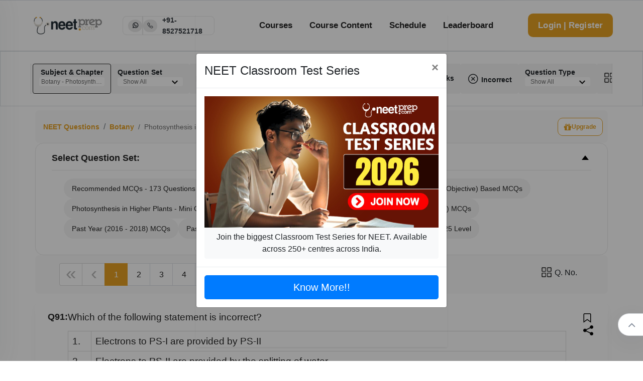

--- FILE ---
content_type: text/html; charset=utf-8
request_url: https://www.neetprep.com/question/41522-following-statement-incorrecta-Electrons-PSI-provided-PSIIb-Electrons-PSII-provided-splitting-waterc-Electrons-PSI-provided-splitting-waterd-PSII-physically-located-inner-side-membrane-thylakoid/53-Botany--Photosynthesis-Higher-Plants/632-Photosynthesis-Higher-Plants
body_size: 116742
content:
<!doctype html><html lang="en" prefix="og: http://ogp.me/ns#"><head><meta charSet="utf-8"/><meta http-equiv="x-ua-compatible" content="ie=edge"/><title>Which of the following statement is incorrect?

1.Electrons to PS-I are provided by PS-II2.Electrons to PS-II are provided by
the splitting of water3.Electrons to PS-I are provided by the splitting of water
4.PS-II is physically located on the inner side of the membrane of the
thylakoid. Photosynthesis in Higher Plants Botany   NEET Practice Questions, MCQs, Past Year Questions (PYQs), NCERT Questions, Question Bank, Class 11 and Class 12 Questions, and PDF solved with answers, NEETprep,neet questions, neet practice questions, neet practice paper,neetprep, neetprep practice questions, mock test neet, neet physics questions, neet mcq, neet questions with answers, neet questions with explanations,NEET attempt,NEET test series, AIIMS Delhi preparation,NEET rank rewards, NTA level NEET questions, NEET online coaching,physicswallah neet, physicswala neet,allen neet, akash neet, physics online course, chemistry online course,biology online course, zoology online course, botany online course, Aryan Raj Singh NEET course</title><meta property="og:image" content="/ic_launcher.png"/><meta name="description" content="Which of the following statement is incorrect?

1.Electrons to PS-I are provided by PS-II2.Electrons to PS-II are provided by
the splitting of water3.Electrons to PS-I are provided by the splitting of water
4.PS-II is physically located on the inner side of the membrane of the
thylakoid. Photosynthesis in Higher Plants Botany  Practice Questions, MCQs, Past Year Questions (PYQs), NCERT Questions, Question Bank, Class 11 and Class 12 Questions, and PDF solved with answers, NEETprep,neet questions, neet practice questions, neet practice paper,neetprep, neetprep practice questions, mock test neet, neet physics questions, neet mcq, neet questions with answers, neet questions with explanations,NEET attempt,NEET test series, AIIMS Delhi preparation,NEET rank rewards, NTA level NEET questions, NEET online coaching,physicswallah neet, physicswala neet,allen neet, akash neet, physics online course, chemistry online course,biology online course, zoology online course, botany online course, Aryan Raj Singh NEET course"/><meta name="viewport" content="width=device-width, initial-scale=1"/><meta name="google-site-verification" content="CZHZyX1BEMRuZZB7UD6e0aAqZzec7Ie76Bun7zdY1ng"/><link rel="shortcut icon" type="image/x-icon" href="https://dwns1r2geopuk.cloudfront.net/ic_launcher.png"/><link href="https://fonts.googleapis.com/css?family=Libre+Franklin:100,200,300,400,500,600,700&amp;display=swap" rel="stylesheet"/><script src="https://dsbihjlymzdyy.cloudfront.net/jquery@3.3.1/dist/jquery.min.js"></script><script src="https://dsbihjlymzdyy.cloudfront.net/moment@2.16.0/moment.min.js"></script><script src="https://dsbihjlymzdyy.cloudfront.net/mathjax@2.7.5/MathJax.js?config=TeX-MML-AM_CHTML"></script><script>
          MathJax.Hub.Config({
            CommonHTML: {
              mtextFontInherit: true
            }
          });
        </script><link rel="stylesheet" href="https://dsbihjlymzdyy.cloudfront.net/bootstrap@4.2.1/bootstrap.min.css"/><script src="https://www.gstatic.com/firebasejs/6.2.0/firebase-app.js"></script><script src="https://www.gstatic.com/firebasejs/6.0.2/firebase-messaging.js"></script><script src="https://dsbihjlymzdyy.cloudfront.net/npm/iframeResizer.contentWindow.min.js"></script><link rel="stylesheet" href="https://dwns1r2geopuk.cloudfront.net/latestUI.css?v=1.0.46"/><link rel="stylesheet" href="https://dwns1r2geopuk.cloudfront.net/css/fontello.css?v=1.0.0"/><link rel="stylesheet" href="https://dwns1r2geopuk.cloudfront.net/themeUI.css?v=1.0.3"/><link rel="stylesheet" href="https://cdn.jsdelivr.net/npm/font-awesome@4.7.0/css/font-awesome.min.css"/><link rel="stylesheet" href="https://maxst.icons8.com/vue-static/landings/line-awesome/line-awesome/1.3.0/css/line-awesome.min.css"/><script src="https://cdn.jsdelivr.net/npm/intro.js@7.2.0/intro.min.js"></script><link href="https://cdn.jsdelivr.net/npm/intro.js@7.2.0/minified/introjs.min.css" rel="stylesheet"/><style id="css">._124F{margin:0;padding:0;list-style:none}.xRVj{padding:24px 40px 0;padding:1.5rem 2.5rem 0;font-size:14px}.-PmH{-webkit-touch-callout:none;-webkit-user-select:none;-moz-user-select:none;-ms-user-select:none;user-select:none}._296g{margin:0;padding:8px 40px 24px;padding:.5rem 2.5rem 1.5rem}._2olg{border-top:1px solid #eee}._1P6g{position:absolute;width:auto;opacity:0}._2eaw{background-color:#fff}._2eaw:hover{background-color:#fafafa}._1Aq3{background-color:#f8f9fa;border:2px solid #252525}._2kqr{border:2px solid #10b981}._34AR{border:2px solid #ef4444}._2mW3{display:-ms-flexbox;display:flex;gap:10px;-ms-flex-align:center;align-items:center}._3HHS{width:30px;height:30px;border-radius:50%;cursor:pointer;border:2px solid transparent}._3HHS._1nh5{border:4px solid #000}/*! React Starter Kit | MIT License | https://www.reactstarterkit.com/ */</style><script>(function(w,d,s,l,i){w[l]=w[l]||[];w[l].push({'gtm.start':new Date().getTime(),event:'gtm.js'});var f=d.getElementsByTagName(s)[0],j=d.createElement(s),dl=l!='dataLayer'?'&l='+l:'';j.async=true;j.src='https://www.googletagmanager.com/gtm.js?id='+i+dl;f.parentNode.insertBefore(j,f);})(window,document,'script','dataLayer','GTM-N5B8N77');</script></head><body data-version="12.8.8"><noscript><iframe src="https://www.googletagmanager.com/ns.html?id=GTM-N5B8N77" height="0" width="0" style="display:none;visibility:hidden"></iframe></noscript><div id="app-container"><div data-reactroot=""><script>(function(userId,paid,phoneConfirmed){window.dataLayer = window.dataLayer || [];window.dataLayer.push({'userId': userId,'paid':paid, 'phoneConfirmed': phoneConfirmed})})('','0', '0');</script><div class="new-header-hack"><section class="custom-font header-menu-area border-top border-bottom"><div class="header-menu-fluid"><div class="header-menu-content"><div class="container-fluid"><div class="row align-items-center main-menu-content ml-0 mr-0"><div class="col-lg-4"><div class="logo-box"><a href="/" class="logo" title="NEETPrep"><img src="https://learner-users.s3.ap-south-1.amazonaws.com/logo-orig.png"/></a><div class="d-none d-lg-block d-md-block" style="margin-left:34px"><div class="d-flex align-items-center" style="border:1px solid #e9e9e9;border-radius:8px;gap:20px;height:38px;padding:0 10px"><a href="https://api.whatsapp.com/send?phone=8527521718" class="text-dark" style="background-color:#e9e9e9;border-radius:100%;padding:1.5px 7px"><span class="la la-whatsapp" style="font-size:14px;font-weight:900"></span></a><div style="border:0.5px solid #e9e9e9;height:38px"></div><a href="tel:8527521718" class="d-flex align-items-center text-dark"><div style="background-color:#e9e9e9;border-radius:72px;padding:1.5px 7px"><span class="la la-phone" style="font-size:14px;font-weight:900"></span></div><div class="" style="font-size:14px;font-weight:600;padding:10px 0 10px 10px">+91-8527521718</div></a></div></div><div class="d-xl-none d-md-none d-lg-none" style="margin-left:2rem"><div class="d-flex align-items-center " style="gap:11px"><a href="https://api.whatsapp.com/send?phone=8527521718" class="text-dark" style="background-color:#FAFAFA;border-radius:100%;padding:6.5px 9px"><span class="la la-whatsapp" style="font-size:27px;font-weight:900"></span></a><a href="tel:8527521718" class="text-dark" style="background-color:#FAFAFA;border-radius:100%;padding:6.5px 9px"><span class="la la-phone" style="font-size:27px;font-weight:900"></span></a></div></div></div></div><div class="col-lg-8"><div class="menu-wrapper"><nav class="main-menu"><ul><li><a href="/neet-courses">Courses</a><ul class="dropdown-menu-item" style="z-index:1021"><li><a href="/neet-course/8">Full Course</a></li><li><a href="/neet-course/141">Full Course (English)</a></li><li><a href="/neet-course/2597">Bio Masterclass</a></li><li><a href="/neet-courses">All Courses</a></li></ul></li><li id="course-content"><a href="#">Course Content</a><ul id="study-material-header-menu" class="dropdown-menu-item" style="z-index:1021"><li><a href="/video-classes">Videos</a></li><li><a href="/ncert-book-pdf">NCERT Ebooks</a></li><li><a href="/questions">Questions</a></li><li id="flashcards-gd"><a href="/chapters/622/flashcards">Flashcards</a></li><li id="test-series-gd"><a href="/papers-test-series">Tests</a></li><li id="custom-dpp-gd"><a href="/dpps">Chapter DPPs</a></li><li><a href="/dpps/create_test">Custom Test</a></li><li><a href="/section/chapter/622">Chapter Journey</a></li><li><a href="/chapter_mindmap/show/645">Mindmap</a></li><li id="annotated-ncert-gd"><a href="/ncert-book">PYQ Marked NCERT</a></li><li><a href="/dashboard_bridge">Bridge (X-<!-- -->&gt;<!-- -->XI)</a></li></ul></li><li><a href="/schedule/1-neet-2020-12-class-schedule">Schedule</a></li><li><a href="/commonleaderboard">Leaderboard</a></li></ul></nav><div class="logo-right-button"><ul><li class="ticket-button-box"><a href="#" class="theme-btn-new">Login | Register</a></li></ul><div class="side-menu-open" style="position:static"><span class="menu__bar"></span><span class="menu__bar"></span><span class="menu__bar"></span></div></div><div class="side-nav-container"><div class="humburger-menu"><div class="humburger-menu-lines side-menu-close"></div></div><div class="side-menu-wrap"><ul class="side-menu-ul"><li class="sidenav__item"><a href="/neet-courses">Courses</a><span class="menu-plus-icon"></span><ul class="side-sub-menu" style="display:none"><li><a href="/neet-course/8">Full Course</a></li><li><a href="/neet-course/141">Full Course (English)</a></li><li><a href="/neet-course/2597">Bio Masterclass</a></li><li><a href="/neet-courses">All Courses</a></li></ul></li><li class="sidenav__item"><a href="#">Course Content</a><span class="menu-plus-icon"></span><ul class="side-sub-menu" id="study-material-menu" style="display:none"><li><a href="/video-classes">Videos</a></li><li><a href="/ncert-book-pdf">NCERT Ebooks</a></li><li><a href="/questions">Questions</a></li><li><a href="/chapters/622/flashcards">Flashcards</a></li><li><a href="/papers-test-series">Tests</a></li><li><a href="/dpps">Chapter DPPs</a></li><li><a href="/dpps/create_test">Custom Test</a></li><li><a href="/section/chapter/622">Chapter Journey</a></li><li><a href="/chapter_mindmap/show/645">Mindmap</a></li><li><a href="/ncert-book">PYQ Marked NCERT</a></li><li><a href="/dashboard_bridge">Bridge (X-<!-- -->&gt;<!-- -->XI)</a></li></ul></li><li class="sidenav__item"><a href="/schedule/1-neet-2020-12-class-schedule">Schedule</a></li><li class="sidenav__item"><a href="/commonleaderboard">Leaderboard</a></li></ul><div class="side-btn-box"><a href="#" class="theme-btn-new">Signup | Login</a></div></div></div></div></div></div></div></div></div></section></div><div class="new-questions-page-hack"><div id="stickyFilterDiv" class="filter-container sticky-top  mb-2"><div class="new-filter-hack"><div style="z-index:9999;overflow-y:scroll" class="modal-popup" id="modal" tabindex="-1" role="dialog" aria-labelledby="modalLabel" aria-hidden="true"><div class="modal-dialog modal-dialog-centered" role="document"><div class="modal-content"><div class="modal-header"><h5 class="modal-title">Are you sure?</h5><button type="button" class="close" data-dismiss="modal" aria-label="Close" style="opacity:1"><i class="las la-times-circle" style="font-size:24px;vertical-align:bottom"></i></button></div><div class="modal-body"><p>This action <mark>cannot</mark> be undone. This will permanently delete <mark>All Practiced Questions.</mark></p></div><div class="modal-footer"><button type="button" data-dismiss="modal" class="btn btn-primary btn-danger">Delete</button></div></div></div></div><div class="modal-popup" style="z-index:9999;overflow-y:scroll" id="bookMarkWarningModal" tabindex="-1" role="dialog" aria-labelledby="bookMarkWarningModalLabel" aria-hidden="true" data-backdrop="false"><div class="modal-dialog modal-dialog-centered" role="document"><div class="modal-content"><div class="modal-header"><h5 class="modal-title">Warning !</h5><button type="button" class="close" data-dismiss="bookMarkWarningModal" aria-label="Close" style="opacity:1"><i class="las la-times-circle" style="font-size:24px;vertical-align:bottom"></i></button></div><div class="modal-body"><p>Only bookmarked questions of selected question set or default questions are shown here.<!-- --> <a type="button" class="btn btn-primary" href="/chapters/632/revision#nav-bookmarks"> <!-- -->Click Here</a> <!-- -->to view all bookmarked questions of the chapter</p></div><div class="modal-footer"><button type="button" data-dismiss="bookMarkWarningModal" class="btn btn-secondary">Continue</button></div></div></div></div><nav class="navbar navbar-expand navbar-dark flex-column flex-md-row bd-navbar nav-pills border"><div class="container-new"><div class="navbar-nav-scroll headerNavBar filter-header" id="navbarNavDropdown"><ul class="navbar-nav bd-navbar-nav flex-row singleLine filter-gap" style="overflow:auto;padding-left:3px"><li data-toggle="modal" data-target="#exampleModal" id="subjectAndChapter" class="question-nav-filter filter-active btn" style="flex-direction:column">Subject &amp; Chapter<h5>Botany - Photosynthesis in Higher Plants<img class="nav-item filter-dropdown-arrow" src="[data-uri]" alt="filter"/></h5></li><li data-toggle="modal" data-target="#questionSetModal" id="question-set" class="question-nav-filter btn" style="flex-direction:column;align-items:flex-start">Question Set<h5>Show All<img class="nav-item filter-dropdown-arrow" src="[data-uri]" alt="filter"/></h5></li><li id="ncert-level" class="question-nav-filter btn"><a>NCERT Qs</a></li><div class="d-flex filter-gap"><li data-toggle="modal" data-target="#questionLevelModal" id="question-level" class="question-nav-filter btn" style="flex-direction:column;align-items:flex-start">Difficulty Level<h5>Show All<img class="nav-item filter-dropdown-arrow" src="[data-uri]" alt="filter"/></h5></li><li data-toggle="modal" data-target="#questionSourceModal" id="question-year" class="question-nav-filter btn" style="flex-direction:column;align-items:flex-start">Previous Year<h5>Show All<img class="nav-item filter-dropdown-arrow" src="[data-uri]" alt="filter"/></h5></li></div><li id="bookmark-level" class="question-nav-filter btn"><a><img class="bottom-icon" src="[data-uri]"/> <!-- -->Bookmarks</a></li><li id="incorrect-level" class="question-nav-filter btn"><a><i class="las la-times-circle" style="font-size:24px;vertical-align:bottom"></i> <!-- -->Incorrect</a></li><li data-toggle="modal" data-target="#questionTypeModal" id="question-type" class="question-nav-filter btn" style="flex-direction:column;align-items:flex-start">Question Type<h5>Show All<img class="nav-item filter-dropdown-arrow" src="[data-uri]" alt="filter"/></h5></li><li data-toggle="modal" data-target="#questionNoModal" id="question-number" class="question-nav-filter btn"><img class="bottom-icon" src="[data-uri]"/> <!-- -->Q. No.</li><li data-toggle="modal" data-target="#deleteModal" id="subjectAndChapterDelete" class="question-nav-filter btn"><i class="fa fa-trash" style="color:red;font-size:20px"></i> <!-- -->Clear Q.</li><li id="clear-filter" class="question-nav-filter btn filter-remove"><a class="filter-remove btn" href="/questions?courseId=8">Remove Filters</a></li></ul></div><div style="overflow-y:scroll" class="modal-popup" data-backdrop="false" id="deleteModal" tabindex="-1" role="dialog" aria-labelledby="deleteModallLabel" aria-hidden="true"><div class="modal-dialog" role="document"><div class="modal-content mc-style"><div class="modal-header"><h5 class="modal-title mt-style" id="deleteModalLabel"> <!-- -->Clear Question Attempted<!-- --> </h5><button type="button" aria-label="Close" class="close" data-dismiss="modal" style="opacity:1"><i class="las la-times-circle" style="font-size:24px;vertical-align:bottom"></i></button></div><div class="modal-body"><div id="accordion"><div class="card"><div class="card-header px-1 py-1" id="headingOne"><div class="mb-0"><div class="float-left px-1">Botany<!-- --> </div><button class="btn btn-light float-right px-0" data-toggle="collapse" data-target="#collapseSubject0" aria-expanded="true" aria-controls="collapseSubject0">Clear Chapter Wise<img style="width:24px;height:24px" src="[data-uri]" alt="filter"/></button></div></div><div id="collapseSubject0" class="collapse" aria-labelledby="headingOne" data-parent="#accordion"><div class="card-body px-0 py-0"><ul class="filter-option-ul"><li id="VG9waWM6NjIy"><a class="btn border-bottom btn-block text-left font-weight-light">The Living World<!-- --> <i class="fa fa-trash" style="color:red;font-size:20px"></i></a></li><li id="VG9waWM6NjIz"><a class="btn border-bottom btn-block text-left font-weight-light">Biological Classification<!-- --> <i class="fa fa-trash" style="color:red;font-size:20px"></i></a></li><li id="VG9waWM6NjI0"><a class="btn border-bottom btn-block text-left font-weight-light">Plant Kingdom<!-- --> <i class="fa fa-trash" style="color:red;font-size:20px"></i></a></li><li id="VG9waWM6NjI1"><a class="btn border-bottom btn-block text-left font-weight-light">Morphology of Flowering Plants<!-- --> <i class="fa fa-trash" style="color:red;font-size:20px"></i></a></li><li id="VG9waWM6NjI2"><a class="btn border-bottom btn-block text-left font-weight-light">Anatomy of Flowering Plants<!-- --> <i class="fa fa-trash" style="color:red;font-size:20px"></i></a></li><li id="VG9waWM6NjI3"><a class="btn border-bottom btn-block text-left font-weight-light">Cell - The Unit of Life<!-- --> <i class="fa fa-trash" style="color:red;font-size:20px"></i></a></li><li id="VG9waWM6NjI5"><a class="btn border-bottom btn-block text-left font-weight-light">Cell Cycle and Cell Division<!-- --> <i class="fa fa-trash" style="color:red;font-size:20px"></i></a></li><li id="VG9waWM6NjMy"><a class="btn border-bottom btn-block text-left font-weight-light">Photosynthesis in Higher Plants<!-- --> <i class="fa fa-trash" style="color:red;font-size:20px"></i></a></li><li id="VG9waWM6NjMz"><a class="btn border-bottom btn-block text-left font-weight-light">Respiration in Plants<!-- --> <i class="fa fa-trash" style="color:red;font-size:20px"></i></a></li><li id="VG9waWM6NjM0"><a class="btn border-bottom btn-block text-left font-weight-light">Plant Growth and Development<!-- --> <i class="fa fa-trash" style="color:red;font-size:20px"></i></a></li><li id="VG9waWM6NjM1"><a class="btn border-bottom btn-block text-left font-weight-light">Sexual Reproduction in Flowering Plants<!-- --> <i class="fa fa-trash" style="color:red;font-size:20px"></i></a></li><li id="VG9waWM6NjM2"><a class="btn border-bottom btn-block text-left font-weight-light">Principles of Inheritance &amp; Variation<!-- --> <i class="fa fa-trash" style="color:red;font-size:20px"></i></a></li><li id="VG9waWM6NjM3"><a class="btn border-bottom btn-block text-left font-weight-light">Molecular Basis of Inheritance<!-- --> <i class="fa fa-trash" style="color:red;font-size:20px"></i></a></li><li id="VG9waWM6NjM4"><a class="btn border-bottom btn-block text-left font-weight-light">Strategies for Enhancement in Food Production<!-- --> <i class="fa fa-trash" style="color:red;font-size:20px"></i></a></li><li id="VG9waWM6NzIw"><a class="btn border-bottom btn-block text-left font-weight-light">Microbes in Human Welfare<!-- --> <i class="fa fa-trash" style="color:red;font-size:20px"></i></a></li><li id="VG9waWM6NjQx"><a class="btn border-bottom btn-block text-left font-weight-light">Organisms and Populations<!-- --> <i class="fa fa-trash" style="color:red;font-size:20px"></i></a></li><li id="VG9waWM6NjQy"><a class="btn border-bottom btn-block text-left font-weight-light">Ecosystem<!-- --> <i class="fa fa-trash" style="color:red;font-size:20px"></i></a></li><li id="VG9waWM6NjQz"><a class="btn border-bottom btn-block text-left font-weight-light">Biodiversity and Conservation<!-- --> <i class="fa fa-trash" style="color:red;font-size:20px"></i></a></li></ul></div></div></div><div class="card"><div class="card-header px-1 py-1" id="headingOne"><div class="mb-0"><div class="float-left px-1">Chemistry<!-- --> </div><button class="btn btn-light float-right px-0" data-toggle="collapse" data-target="#collapseSubject1" aria-expanded="true" aria-controls="collapseSubject1">Clear Chapter Wise<img style="width:24px;height:24px" src="[data-uri]" alt="filter"/></button></div></div><div id="collapseSubject1" class="collapse" aria-labelledby="headingOne" data-parent="#accordion"><div class="card-body px-0 py-0"><ul class="filter-option-ul"><li id="VG9waWM6NjQ1"><a class="btn border-bottom btn-block text-left font-weight-light">Some Basic Concepts Of Chemistry<!-- --> <i class="fa fa-trash" style="color:red;font-size:20px"></i></a></li><li id="VG9waWM6NjQ2"><a class="btn border-bottom btn-block text-left font-weight-light">Structure of Atom<!-- --> <i class="fa fa-trash" style="color:red;font-size:20px"></i></a></li><li id="VG9waWM6NjQ3"><a class="btn border-bottom btn-block text-left font-weight-light">Classification of Elements and Periodicity in Properties<!-- --> <i class="fa fa-trash" style="color:red;font-size:20px"></i></a></li><li id="VG9waWM6NjQ4"><a class="btn border-bottom btn-block text-left font-weight-light">Chemical Bonding and Molecular Structure<!-- --> <i class="fa fa-trash" style="color:red;font-size:20px"></i></a></li><li id="VG9waWM6NjUw"><a class="btn border-bottom btn-block text-left font-weight-light">Thermodynamics<!-- --> <i class="fa fa-trash" style="color:red;font-size:20px"></i></a></li><li id="VG9waWM6NjUx"><a class="btn border-bottom btn-block text-left font-weight-light">Equilibrium<!-- --> <i class="fa fa-trash" style="color:red;font-size:20px"></i></a></li><li id="VG9waWM6NjUy"><a class="btn border-bottom btn-block text-left font-weight-light">Redox Reactions<!-- --> <i class="fa fa-trash" style="color:red;font-size:20px"></i></a></li><li id="VG9waWM6NjU1"><a class="btn border-bottom btn-block text-left font-weight-light">The p-Block Elements (XI)<!-- --> <i class="fa fa-trash" style="color:red;font-size:20px"></i></a></li><li id="VG9waWM6NjU2"><a class="btn border-bottom btn-block text-left font-weight-light">Organic Chemistry - Some Basic Principles And Techniques<!-- --> <i class="fa fa-trash" style="color:red;font-size:20px"></i></a></li><li id="VG9waWM6NjU3"><a class="btn border-bottom btn-block text-left font-weight-light">Hydrocarbons<!-- --> <i class="fa fa-trash" style="color:red;font-size:20px"></i></a></li><li id="VG9waWM6NjYw"><a class="btn border-bottom btn-block text-left font-weight-light">Solutions<!-- --> <i class="fa fa-trash" style="color:red;font-size:20px"></i></a></li><li id="VG9waWM6NjYx"><a class="btn border-bottom btn-block text-left font-weight-light">Electrochemistry<!-- --> <i class="fa fa-trash" style="color:red;font-size:20px"></i></a></li><li id="VG9waWM6NjYy"><a class="btn border-bottom btn-block text-left font-weight-light">Chemical Kinetics<!-- --> <i class="fa fa-trash" style="color:red;font-size:20px"></i></a></li><li id="VG9waWM6NjY1"><a class="btn border-bottom btn-block text-left font-weight-light">The p-Block Elements (XII)<!-- --> <i class="fa fa-trash" style="color:red;font-size:20px"></i></a></li><li id="VG9waWM6NjY2"><a class="btn border-bottom btn-block text-left font-weight-light">The d and f Block Elements<!-- --> <i class="fa fa-trash" style="color:red;font-size:20px"></i></a></li><li id="VG9waWM6NjY3"><a class="btn border-bottom btn-block text-left font-weight-light">Coordination Compounds<!-- --> <i class="fa fa-trash" style="color:red;font-size:20px"></i></a></li><li id="VG9waWM6NjY4"><a class="btn border-bottom btn-block text-left font-weight-light">Haloalkanes and Haloarenes<!-- --> <i class="fa fa-trash" style="color:red;font-size:20px"></i></a></li><li id="VG9waWM6NjY5"><a class="btn border-bottom btn-block text-left font-weight-light">Alcohols,Phenols and Ethers<!-- --> <i class="fa fa-trash" style="color:red;font-size:20px"></i></a></li><li id="VG9waWM6Njcw"><a class="btn border-bottom btn-block text-left font-weight-light">Aldehydes, Ketones and Carboxylic Acids<!-- --> <i class="fa fa-trash" style="color:red;font-size:20px"></i></a></li><li id="VG9waWM6Njcx"><a class="btn border-bottom btn-block text-left font-weight-light">Amines<!-- --> <i class="fa fa-trash" style="color:red;font-size:20px"></i></a></li><li id="VG9waWM6Njcy"><a class="btn border-bottom btn-block text-left font-weight-light">Biomolecules<!-- --> <i class="fa fa-trash" style="color:red;font-size:20px"></i></a></li><li id="VG9waWM6NzQ2NA=="><a class="btn border-bottom btn-block text-left font-weight-light">Reaction Mechanism - Organic Chemistry<!-- --> <i class="fa fa-trash" style="color:red;font-size:20px"></i></a></li><li id="VG9waWM6NzQ2NQ=="><a class="btn border-bottom btn-block text-left font-weight-light">Differentiations &amp; Conversions - Organic Chemistry<!-- --> <i class="fa fa-trash" style="color:red;font-size:20px"></i></a></li><li id="VG9waWM6MTE2NDE="><a class="btn border-bottom btn-block text-left font-weight-light">Salt Analysis<!-- --> <i class="fa fa-trash" style="color:red;font-size:20px"></i></a></li></ul></div></div></div><div class="card"><div class="card-header px-1 py-1" id="headingOne"><div class="mb-0"><div class="float-left px-1">Physics<!-- --> </div><button class="btn btn-light float-right px-0" data-toggle="collapse" data-target="#collapseSubject2" aria-expanded="true" aria-controls="collapseSubject2">Clear Chapter Wise<img style="width:24px;height:24px" src="[data-uri]" alt="filter"/></button></div></div><div id="collapseSubject2" class="collapse" aria-labelledby="headingOne" data-parent="#accordion"><div class="card-body px-0 py-0"><ul class="filter-option-ul"><li id="VG9waWM6Njc1"><a class="btn border-bottom btn-block text-left font-weight-light">Units and Measurement<!-- --> <i class="fa fa-trash" style="color:red;font-size:20px"></i></a></li><li id="VG9waWM6Njc2"><a class="btn border-bottom btn-block text-left font-weight-light">Mathematical Tools<!-- --> <i class="fa fa-trash" style="color:red;font-size:20px"></i></a></li><li id="VG9waWM6Njc3"><a class="btn border-bottom btn-block text-left font-weight-light">Motion in A Straight Line<!-- --> <i class="fa fa-trash" style="color:red;font-size:20px"></i></a></li><li id="VG9waWM6Njc4"><a class="btn border-bottom btn-block text-left font-weight-light">Motion in A Plane<!-- --> <i class="fa fa-trash" style="color:red;font-size:20px"></i></a></li><li id="VG9waWM6Njc5"><a class="btn border-bottom btn-block text-left font-weight-light">Laws of Motion<!-- --> <i class="fa fa-trash" style="color:red;font-size:20px"></i></a></li><li id="VG9waWM6Njgw"><a class="btn border-bottom btn-block text-left font-weight-light">Work, Energy and Power<!-- --> <i class="fa fa-trash" style="color:red;font-size:20px"></i></a></li><li id="VG9waWM6Njgx"><a class="btn border-bottom btn-block text-left font-weight-light">Systems of Particles and Rotational Motion<!-- --> <i class="fa fa-trash" style="color:red;font-size:20px"></i></a></li><li id="VG9waWM6Njgy"><a class="btn border-bottom btn-block text-left font-weight-light">Gravitation<!-- --> <i class="fa fa-trash" style="color:red;font-size:20px"></i></a></li><li id="VG9waWM6Njg0"><a class="btn border-bottom btn-block text-left font-weight-light">Mechanical Properties of Solids<!-- --> <i class="fa fa-trash" style="color:red;font-size:20px"></i></a></li><li id="VG9waWM6Njg1"><a class="btn border-bottom btn-block text-left font-weight-light">Mechanical Properties of Fluids<!-- --> <i class="fa fa-trash" style="color:red;font-size:20px"></i></a></li><li id="VG9waWM6Njg2"><a class="btn border-bottom btn-block text-left font-weight-light">Thermal Properties of Matter<!-- --> <i class="fa fa-trash" style="color:red;font-size:20px"></i></a></li><li id="VG9waWM6Njg3"><a class="btn border-bottom btn-block text-left font-weight-light">Thermodynamics<!-- --> <i class="fa fa-trash" style="color:red;font-size:20px"></i></a></li><li id="VG9waWM6Njg4"><a class="btn border-bottom btn-block text-left font-weight-light">Kinetic Theory of Gases<!-- --> <i class="fa fa-trash" style="color:red;font-size:20px"></i></a></li><li id="VG9waWM6Njg5"><a class="btn border-bottom btn-block text-left font-weight-light">Oscillations<!-- --> <i class="fa fa-trash" style="color:red;font-size:20px"></i></a></li><li id="VG9waWM6Njkw"><a class="btn border-bottom btn-block text-left font-weight-light">Waves<!-- --> <i class="fa fa-trash" style="color:red;font-size:20px"></i></a></li><li id="VG9waWM6Njkx"><a class="btn border-bottom btn-block text-left font-weight-light">Electric Charges and Fields<!-- --> <i class="fa fa-trash" style="color:red;font-size:20px"></i></a></li><li id="VG9waWM6Njky"><a class="btn border-bottom btn-block text-left font-weight-light">Electrostatic Potential and Capacitance<!-- --> <i class="fa fa-trash" style="color:red;font-size:20px"></i></a></li><li id="VG9waWM6Njkz"><a class="btn border-bottom btn-block text-left font-weight-light">Current Electricity<!-- --> <i class="fa fa-trash" style="color:red;font-size:20px"></i></a></li><li id="VG9waWM6Njk0"><a class="btn border-bottom btn-block text-left font-weight-light">Moving Charges and Magnetism<!-- --> <i class="fa fa-trash" style="color:red;font-size:20px"></i></a></li><li id="VG9waWM6Njk1"><a class="btn border-bottom btn-block text-left font-weight-light">Magnetism and Matter<!-- --> <i class="fa fa-trash" style="color:red;font-size:20px"></i></a></li><li id="VG9waWM6Njk2"><a class="btn border-bottom btn-block text-left font-weight-light">Electromagnetic Induction<!-- --> <i class="fa fa-trash" style="color:red;font-size:20px"></i></a></li><li id="VG9waWM6Njk3"><a class="btn border-bottom btn-block text-left font-weight-light">Alternating Current<!-- --> <i class="fa fa-trash" style="color:red;font-size:20px"></i></a></li><li id="VG9waWM6Njk4"><a class="btn border-bottom btn-block text-left font-weight-light">Electromagnetic Waves<!-- --> <i class="fa fa-trash" style="color:red;font-size:20px"></i></a></li><li id="VG9waWM6Njk5"><a class="btn border-bottom btn-block text-left font-weight-light">Ray Optics and Optical Instruments<!-- --> <i class="fa fa-trash" style="color:red;font-size:20px"></i></a></li><li id="VG9waWM6NzAw"><a class="btn border-bottom btn-block text-left font-weight-light">Wave Optics<!-- --> <i class="fa fa-trash" style="color:red;font-size:20px"></i></a></li><li id="VG9waWM6NzAx"><a class="btn border-bottom btn-block text-left font-weight-light">Dual Nature of Radiation and Matter<!-- --> <i class="fa fa-trash" style="color:red;font-size:20px"></i></a></li><li id="VG9waWM6NzAy"><a class="btn border-bottom btn-block text-left font-weight-light">Atoms<!-- --> <i class="fa fa-trash" style="color:red;font-size:20px"></i></a></li><li id="VG9waWM6NzAz"><a class="btn border-bottom btn-block text-left font-weight-light">Nuclei<!-- --> <i class="fa fa-trash" style="color:red;font-size:20px"></i></a></li><li id="VG9waWM6NzA0"><a class="btn border-bottom btn-block text-left font-weight-light">Semiconductor Electronics<!-- --> <i class="fa fa-trash" style="color:red;font-size:20px"></i></a></li></ul></div></div></div><div class="card"><div class="card-header px-1 py-1" id="headingOne"><div class="mb-0"><div class="float-left px-1">Zoology<!-- --> </div><button class="btn btn-light float-right px-0" data-toggle="collapse" data-target="#collapseSubject3" aria-expanded="true" aria-controls="collapseSubject3">Clear Chapter Wise<img style="width:24px;height:24px" src="[data-uri]" alt="filter"/></button></div></div><div id="collapseSubject3" class="collapse" aria-labelledby="headingOne" data-parent="#accordion"><div class="card-body px-0 py-0"><ul class="filter-option-ul"><li id="VG9waWM6NzA2"><a class="btn border-bottom btn-block text-left font-weight-light">Animal Kingdom<!-- --> <i class="fa fa-trash" style="color:red;font-size:20px"></i></a></li><li id="VG9waWM6NzA3"><a class="btn border-bottom btn-block text-left font-weight-light">Structural Organisation in Animals<!-- --> <i class="fa fa-trash" style="color:red;font-size:20px"></i></a></li><li id="VG9waWM6NjI4"><a class="btn border-bottom btn-block text-left font-weight-light">Biomolecules<!-- --> <i class="fa fa-trash" style="color:red;font-size:20px"></i></a></li><li id="VG9waWM6NzA5"><a class="btn border-bottom btn-block text-left font-weight-light">Breathing and Exchange of Gases<!-- --> <i class="fa fa-trash" style="color:red;font-size:20px"></i></a></li><li id="VG9waWM6NzEw"><a class="btn border-bottom btn-block text-left font-weight-light">Body Fluids and Circulation<!-- --> <i class="fa fa-trash" style="color:red;font-size:20px"></i></a></li><li id="VG9waWM6NzEx"><a class="btn border-bottom btn-block text-left font-weight-light">Excretory Products and their Elimination<!-- --> <i class="fa fa-trash" style="color:red;font-size:20px"></i></a></li><li id="VG9waWM6NzEy"><a class="btn border-bottom btn-block text-left font-weight-light">Locomotion and Movement<!-- --> <i class="fa fa-trash" style="color:red;font-size:20px"></i></a></li><li id="VG9waWM6NzEz"><a class="btn border-bottom btn-block text-left font-weight-light">Neural Control and Coordination<!-- --> <i class="fa fa-trash" style="color:red;font-size:20px"></i></a></li><li id="VG9waWM6NzE0"><a class="btn border-bottom btn-block text-left font-weight-light">Chemical Coordination and Integration<!-- --> <i class="fa fa-trash" style="color:red;font-size:20px"></i></a></li><li id="VG9waWM6NzE2"><a class="btn border-bottom btn-block text-left font-weight-light">Human Reproduction<!-- --> <i class="fa fa-trash" style="color:red;font-size:20px"></i></a></li><li id="VG9waWM6NzE3"><a class="btn border-bottom btn-block text-left font-weight-light">Reproductive Health<!-- --> <i class="fa fa-trash" style="color:red;font-size:20px"></i></a></li><li id="VG9waWM6NzE4"><a class="btn border-bottom btn-block text-left font-weight-light">Evolution<!-- --> <i class="fa fa-trash" style="color:red;font-size:20px"></i></a></li><li id="VG9waWM6NzE5"><a class="btn border-bottom btn-block text-left font-weight-light">Human Health and Disease<!-- --> <i class="fa fa-trash" style="color:red;font-size:20px"></i></a></li><li id="VG9waWM6NjM5"><a class="btn border-bottom btn-block text-left font-weight-light">Biotechnology: Principles and Processes<!-- --> <i class="fa fa-trash" style="color:red;font-size:20px"></i></a></li><li id="VG9waWM6NjQw"><a class="btn border-bottom btn-block text-left font-weight-light">Biotechnology and its Applications<!-- --> <i class="fa fa-trash" style="color:red;font-size:20px"></i></a></li></ul></div></div></div></div></div></div></div></div><div style="overflow-y:scroll" class="modal-popup" data-backdrop="false" id="exampleModal" tabindex="-1" role="dialog" aria-labelledby="exampleModalLabel" aria-hidden="true"><div class="modal-dialog" role="document"><div class="modal-content mc-style"><div class="modal-header"><h5 class="modal-title mt-style" id="exampleModalLabel">Subject &amp; Chapter</h5><button type="button" aria-label="Close" class="close" data-dismiss="modal" style="opacity:1"><i class="las la-times-circle" style="font-size:24px;vertical-align:bottom"></i></button></div><div class="modal-body"><div id="accordion"><div class="card"><div class="card-header px-1 py-1" id="headingOne"><div class="mb-0"><div class="float-left px-1">Botany<a href="/questions/53-Botany?courseId=8" class="btn btn-link px-0">( All )</a></div><button class="btn btn-light float-right px-0" data-toggle="collapse" data-target="#collapseSubject0" aria-expanded="true" aria-controls="collapseSubjectU3ViamVjdDo1Mw==">Select Chapter<img style="width:24px;height:24px" src="[data-uri]" alt="filter"/></button></div></div><div id="collapseSubject0" class="collapse" aria-labelledby="headingOne" data-parent="#accordion"><div class="card-body px-0 py-0"><ul class="filter-option-ul"><li class="border-bottom" id="VG9waWM6NjIy"><a class="btn text-left font-weight-light" href="/questions/53-Botany/622-Living-World?courseId=8">The Living World<!-- --> <span class="btn-link">( All )</span></a><button class="btn btn-light float-right px-0" data-toggle="collapse" data-target="#collapseChapter622" aria-expanded="true" aria-controls="collapseChapter622">Select Topic<img style="width:20px;height:20px" src="[data-uri]" alt="filter"/></button><div style="clear:both"></div><div id="collapseChapter622" class="collapse" aria-labelledby="headingOne" data-parent="#accordion"><div class="card-body px-0 py-0"><ul class="filter-option-ul"></ul></div></div></li><li class="border-bottom" id="VG9waWM6NjIz"><a class="btn text-left font-weight-light" href="/questions/53-Botany/623-Biological-Classification?courseId=8">Biological Classification<!-- --> <span class="btn-link">( All )</span></a><button class="btn btn-light float-right px-0" data-toggle="collapse" data-target="#collapseChapter623" aria-expanded="true" aria-controls="collapseChapter623">Select Topic<img style="width:20px;height:20px" src="[data-uri]" alt="filter"/></button><div style="clear:both"></div><div id="collapseChapter623" class="collapse" aria-labelledby="headingOne" data-parent="#accordion"><div class="card-body px-0 py-0"><ul class="filter-option-ul"></ul></div></div></li><li class="border-bottom" id="VG9waWM6NjI0"><a class="btn text-left font-weight-light" href="/questions/53-Botany/624-Plant-Kingdom?courseId=8">Plant Kingdom<!-- --> <span class="btn-link">( All )</span></a><button class="btn btn-light float-right px-0" data-toggle="collapse" data-target="#collapseChapter624" aria-expanded="true" aria-controls="collapseChapter624">Select Topic<img style="width:20px;height:20px" src="[data-uri]" alt="filter"/></button><div style="clear:both"></div><div id="collapseChapter624" class="collapse" aria-labelledby="headingOne" data-parent="#accordion"><div class="card-body px-0 py-0"><ul class="filter-option-ul"></ul></div></div></li><li class="border-bottom" id="VG9waWM6NjI1"><a class="btn text-left font-weight-light" href="/questions/53-Botany/625-Morphology-Flowering-Plants?courseId=8">Morphology of Flowering Plants<!-- --> <span class="btn-link">( All )</span></a><button class="btn btn-light float-right px-0" data-toggle="collapse" data-target="#collapseChapter625" aria-expanded="true" aria-controls="collapseChapter625">Select Topic<img style="width:20px;height:20px" src="[data-uri]" alt="filter"/></button><div style="clear:both"></div><div id="collapseChapter625" class="collapse" aria-labelledby="headingOne" data-parent="#accordion"><div class="card-body px-0 py-0"><ul class="filter-option-ul"></ul></div></div></li><li class="border-bottom" id="VG9waWM6NjI2"><a class="btn text-left font-weight-light" href="/questions/53-Botany/626-Anatomy-Flowering-Plants?courseId=8">Anatomy of Flowering Plants<!-- --> <span class="btn-link">( All )</span></a><button class="btn btn-light float-right px-0" data-toggle="collapse" data-target="#collapseChapter626" aria-expanded="true" aria-controls="collapseChapter626">Select Topic<img style="width:20px;height:20px" src="[data-uri]" alt="filter"/></button><div style="clear:both"></div><div id="collapseChapter626" class="collapse" aria-labelledby="headingOne" data-parent="#accordion"><div class="card-body px-0 py-0"><ul class="filter-option-ul"></ul></div></div></li><li class="border-bottom" id="VG9waWM6NjI3"><a class="btn text-left font-weight-light" href="/questions/53-Botany/627-Cell--Unit-Life?courseId=8">Cell - The Unit of Life<!-- --> <span class="btn-link">( All )</span></a><button class="btn btn-light float-right px-0" data-toggle="collapse" data-target="#collapseChapter627" aria-expanded="true" aria-controls="collapseChapter627">Select Topic<img style="width:20px;height:20px" src="[data-uri]" alt="filter"/></button><div style="clear:both"></div><div id="collapseChapter627" class="collapse" aria-labelledby="headingOne" data-parent="#accordion"><div class="card-body px-0 py-0"><ul class="filter-option-ul"></ul></div></div></li><li class="border-bottom" id="VG9waWM6NjI5"><a class="btn text-left font-weight-light" href="/questions/53-Botany/629-Cell-Cycle-Cell-Division?courseId=8">Cell Cycle and Cell Division<!-- --> <span class="btn-link">( All )</span></a><button class="btn btn-light float-right px-0" data-toggle="collapse" data-target="#collapseChapter629" aria-expanded="true" aria-controls="collapseChapter629">Select Topic<img style="width:20px;height:20px" src="[data-uri]" alt="filter"/></button><div style="clear:both"></div><div id="collapseChapter629" class="collapse" aria-labelledby="headingOne" data-parent="#accordion"><div class="card-body px-0 py-0"><ul class="filter-option-ul"></ul></div></div></li><li class="border-bottom" id="VG9waWM6NjMy"><a class="btn text-left font-weight-light" href="/questions/53-Botany/632-Photosynthesis-Higher-Plants?courseId=8">Photosynthesis in Higher Plants<!-- --> <span class="btn-link">( All )</span></a><button class="btn btn-light float-right px-0" data-toggle="collapse" data-target="#collapseChapter632" aria-expanded="true" aria-controls="collapseChapter632">Select Topic<img style="width:20px;height:20px" src="[data-uri]" alt="filter"/></button><div style="clear:both"></div><div id="collapseChapter632" class="collapse" aria-labelledby="headingOne" data-parent="#accordion"><div class="card-body px-0 py-0"><ul class="filter-option-ul"></ul></div></div></li><li class="border-bottom" id="VG9waWM6NjMz"><a class="btn text-left font-weight-light" href="/questions/53-Botany/633-Respiration-Plants?courseId=8">Respiration in Plants<!-- --> <span class="btn-link">( All )</span></a><button class="btn btn-light float-right px-0" data-toggle="collapse" data-target="#collapseChapter633" aria-expanded="true" aria-controls="collapseChapter633">Select Topic<img style="width:20px;height:20px" src="[data-uri]" alt="filter"/></button><div style="clear:both"></div><div id="collapseChapter633" class="collapse" aria-labelledby="headingOne" data-parent="#accordion"><div class="card-body px-0 py-0"><ul class="filter-option-ul"></ul></div></div></li><li class="border-bottom" id="VG9waWM6NjM0"><a class="btn text-left font-weight-light" href="/questions/53-Botany/634-Plant-Growth-Development?courseId=8">Plant Growth and Development<!-- --> <span class="btn-link">( All )</span></a><button class="btn btn-light float-right px-0" data-toggle="collapse" data-target="#collapseChapter634" aria-expanded="true" aria-controls="collapseChapter634">Select Topic<img style="width:20px;height:20px" src="[data-uri]" alt="filter"/></button><div style="clear:both"></div><div id="collapseChapter634" class="collapse" aria-labelledby="headingOne" data-parent="#accordion"><div class="card-body px-0 py-0"><ul class="filter-option-ul"></ul></div></div></li><li class="border-bottom" id="VG9waWM6NjM1"><a class="btn text-left font-weight-light" href="/questions/53-Botany/635-Sexual-Reproduction-Flowering-Plants?courseId=8">Sexual Reproduction in Flowering Plants<!-- --> <span class="btn-link">( All )</span></a><button class="btn btn-light float-right px-0" data-toggle="collapse" data-target="#collapseChapter635" aria-expanded="true" aria-controls="collapseChapter635">Select Topic<img style="width:20px;height:20px" src="[data-uri]" alt="filter"/></button><div style="clear:both"></div><div id="collapseChapter635" class="collapse" aria-labelledby="headingOne" data-parent="#accordion"><div class="card-body px-0 py-0"><ul class="filter-option-ul"></ul></div></div></li><li class="border-bottom" id="VG9waWM6NjM2"><a class="btn text-left font-weight-light" href="/questions/53-Botany/636-Principles-Inheritance--Variation?courseId=8">Principles of Inheritance &amp; Variation<!-- --> <span class="btn-link">( All )</span></a><button class="btn btn-light float-right px-0" data-toggle="collapse" data-target="#collapseChapter636" aria-expanded="true" aria-controls="collapseChapter636">Select Topic<img style="width:20px;height:20px" src="[data-uri]" alt="filter"/></button><div style="clear:both"></div><div id="collapseChapter636" class="collapse" aria-labelledby="headingOne" data-parent="#accordion"><div class="card-body px-0 py-0"><ul class="filter-option-ul"></ul></div></div></li><li class="border-bottom" id="VG9waWM6NjM3"><a class="btn text-left font-weight-light" href="/questions/53-Botany/637-Molecular-Basis-Inheritance?courseId=8">Molecular Basis of Inheritance<!-- --> <span class="btn-link">( All )</span></a><button class="btn btn-light float-right px-0" data-toggle="collapse" data-target="#collapseChapter637" aria-expanded="true" aria-controls="collapseChapter637">Select Topic<img style="width:20px;height:20px" src="[data-uri]" alt="filter"/></button><div style="clear:both"></div><div id="collapseChapter637" class="collapse" aria-labelledby="headingOne" data-parent="#accordion"><div class="card-body px-0 py-0"><ul class="filter-option-ul"></ul></div></div></li><li class="border-bottom" id="VG9waWM6NjM4"><a class="btn text-left font-weight-light" href="/questions/53-Botany/638-Strategies-Enhancement-Food-Production?courseId=8">Strategies for Enhancement in Food Production<!-- --> <span class="btn-link">( All )</span></a><button class="btn btn-light float-right px-0" data-toggle="collapse" data-target="#collapseChapter638" aria-expanded="true" aria-controls="collapseChapter638">Select Topic<img style="width:20px;height:20px" src="[data-uri]" alt="filter"/></button><div style="clear:both"></div><div id="collapseChapter638" class="collapse" aria-labelledby="headingOne" data-parent="#accordion"><div class="card-body px-0 py-0"><ul class="filter-option-ul"></ul></div></div></li><li class="border-bottom" id="VG9waWM6NzIw"><a class="btn text-left font-weight-light" href="/questions/53-Botany/720-Microbes-Human-Welfare?courseId=8">Microbes in Human Welfare<!-- --> <span class="btn-link">( All )</span></a><button class="btn btn-light float-right px-0" data-toggle="collapse" data-target="#collapseChapter720" aria-expanded="true" aria-controls="collapseChapter720">Select Topic<img style="width:20px;height:20px" src="[data-uri]" alt="filter"/></button><div style="clear:both"></div><div id="collapseChapter720" class="collapse" aria-labelledby="headingOne" data-parent="#accordion"><div class="card-body px-0 py-0"><ul class="filter-option-ul"></ul></div></div></li><li class="border-bottom" id="VG9waWM6NjQx"><a class="btn text-left font-weight-light" href="/questions/53-Botany/641-Organisms-Populations?courseId=8">Organisms and Populations<!-- --> <span class="btn-link">( All )</span></a><button class="btn btn-light float-right px-0" data-toggle="collapse" data-target="#collapseChapter641" aria-expanded="true" aria-controls="collapseChapter641">Select Topic<img style="width:20px;height:20px" src="[data-uri]" alt="filter"/></button><div style="clear:both"></div><div id="collapseChapter641" class="collapse" aria-labelledby="headingOne" data-parent="#accordion"><div class="card-body px-0 py-0"><ul class="filter-option-ul"></ul></div></div></li><li class="border-bottom" id="VG9waWM6NjQy"><a class="btn text-left font-weight-light" href="/questions/53-Botany/642-Ecosystem?courseId=8">Ecosystem<!-- --> <span class="btn-link">( All )</span></a><button class="btn btn-light float-right px-0" data-toggle="collapse" data-target="#collapseChapter642" aria-expanded="true" aria-controls="collapseChapter642">Select Topic<img style="width:20px;height:20px" src="[data-uri]" alt="filter"/></button><div style="clear:both"></div><div id="collapseChapter642" class="collapse" aria-labelledby="headingOne" data-parent="#accordion"><div class="card-body px-0 py-0"><ul class="filter-option-ul"></ul></div></div></li><li class="border-bottom" id="VG9waWM6NjQz"><a class="btn text-left font-weight-light" href="/questions/53-Botany/643-Biodiversity-Conservation?courseId=8">Biodiversity and Conservation<!-- --> <span class="btn-link">( All )</span></a><button class="btn btn-light float-right px-0" data-toggle="collapse" data-target="#collapseChapter643" aria-expanded="true" aria-controls="collapseChapter643">Select Topic<img style="width:20px;height:20px" src="[data-uri]" alt="filter"/></button><div style="clear:both"></div><div id="collapseChapter643" class="collapse" aria-labelledby="headingOne" data-parent="#accordion"><div class="card-body px-0 py-0"><ul class="filter-option-ul"></ul></div></div></li></ul></div></div></div></div><div><br/>Click here to<!-- --> <a class="btn btn-dark" href="/questions?courseId=8">Remove Filters</a> <!-- -->and see all subjects</div></div></div></div></div><div style="overflow-y:scroll" class="modal-popup" id="questionSourceModal" tabindex="-1" data-backdrop="false" role="dialog" aria-labelledby="questionSourceLabel" aria-hidden="true"><div class="modal-dialog modal-dialog-centered" role="document"><div class="modal-content mc-style"><div class="modal-header mh-style"><h5 class="modal-title mt-style">Previous Year</h5><button type="button" class="close" data-dismiss="modal" aria-label="Close" style="opacity:1"><i class="las la-times-circle" style="font-size:24px;vertical-align:bottom"></i></button></div><div class="modal-body px-0 py-0"><ul class="question-filter-option-ul" style="margin:0"><li id="41" data-dismiss="modal" class="filter-option-list ">Show All</li><li id="45" data-dismiss="modal" class="filter-option-list ">NEET and AIPMT</li><li id="44" data-dismiss="modal" class="filter-option-list ">AIIMS</li><li id="43" data-dismiss="modal" class="filter-option-list ">Board Exams</li></ul></div></div></div></div><div style="overflow-y:scroll" class="modal-popup" data-backdrop="false" id="questionTypeModal" tabindex="-1" role="dialog" aria-labelledby="questionTypeLabel" aria-hidden="true"><div class="modal-dialog modal-dialog-centered" role="document"><div class="modal-content mc-style"><div class="modal-header"><h5 class="modal-title mt-style">Question Type</h5><button type="button" class="close" data-dismiss="modal" aria-label="Close" style="opacity:1"><i class="las la-times-circle" style="font-size:24px;vertical-align:bottom"></i></button></div><div class="modal-body px-0 py-0"><ul class="question-filter-option-ul" style="margin:0"><li id="31" data-dismiss="modal" class="filter-option-list">All Objective</li><li id="33" data-dismiss="modal" class="filter-option-list">Objective - Multiple Choice</li><li id="32" data-dismiss="modal" class="filter-option-list">Objective - Assertion &amp; Reason</li><li id="34" data-dismiss="modal" class="filter-option-list">Subjective</li></ul></div></div></div></div><div style="overflow-y:scroll" class="modal-popup" data-backdrop="false" id="questionSetModal" tabindex="-1" role="dialog" aria-labelledby="questionTypeLabel" aria-hidden="true"><div class="modal-dialog modal-dialog-centered" role="document"><div class="modal-content mc-style"><div class="modal-header"><h5 class="modal-title mt-style">Question Set</h5><button type="button" class="close" data-dismiss="modal" aria-label="Close" style="opacity:1"><i class="las la-times-circle" style="font-size:24px;vertical-align:bottom"></i></button></div><div class="modal-body px-0 py-0"><ul class="question-filter-option-ul" style="margin:0"><li id="VGVzdDoxMTU5MDQ0" data-dismiss="modal" class="filter-option-list">Recommended MCQs - 173 Questions</li><li id="VGVzdDoxNTY4ODQz" data-dismiss="modal" class="filter-option-list">Recommended PYQs (STRICTLY NCERT Based) </li><li id="VGVzdDoxMzMwOTIx" data-dismiss="modal" class="filter-option-list">NCERT Exemplar (Objective) Based MCQs</li><li id="VGVzdDoyMzIxNzg4" data-dismiss="modal" class="filter-option-list">Photosynthesis in Higher Plants - Mini Q Bank</li><li id="VGVzdDoxODE2OTk5" data-dismiss="modal" class="filter-option-list">AR &amp; Other Type MCQs</li><li id="VGVzdDoxMDYxOTYz" data-dismiss="modal" class="filter-option-list">Past Year (2019 onward - NTA Papers) MCQs</li><li id="VGVzdDoxMDYxOTY1" data-dismiss="modal" class="filter-option-list">Past Year (2016 - 2018) MCQs</li><li id="VGVzdDoxMDYxOTY5" data-dismiss="modal" class="filter-option-list">Past Year (2006 - 2015) MCQs</li><li id="VGVzdDoxMTA3ODY2" data-dismiss="modal" class="filter-option-list">Past Year (1998 - 2005) MCQs</li><li id="VGVzdDo1ODMxNDc2" data-dismiss="modal" class="filter-option-list">NEET 2025 Level</li></ul></div></div></div></div><div style="overflow-y:scroll" class="modal-popup" data-backdrop="false" id="masterclassTypeModal" tabindex="-1" role="dialog" aria-labelledby="masterclassTypeLabel" aria-hidden="true"><div class="modal-dialog modal-dialog-centered" role="document"><div class="modal-content mc-style"><div class="modal-header"><h5 class="modal-title mt-style">Masterclass Type</h5><button type="button" class="close" data-dismiss="modal" aria-label="Close" style="opacity:1"><i class="las la-times-circle" style="font-size:24px;vertical-align:bottom"></i></button></div><div class="modal-body px-0 py-0"><ul class="question-filter-option-ul" style="margin:0"><li id="51" data-dismiss="modal" class="filter-option-list">Show All</li><li id="52" data-dismiss="modal" class="filter-option-list">Understanding NCERT Questions</li><li id="53" data-dismiss="modal" class="filter-option-list">Mastering NCERT Questions</li><li id="54" data-dismiss="modal" class="filter-option-list">Past Year Questions</li></ul></div></div></div></div><div style="overflow-y:scroll" class="modal-popup" data-backdrop="false" id="questionLevelModal" tabindex="-1" role="dialog" aria-labelledby="questionLevelLabel" aria-hidden="true"><div class="modal-dialog modal-dialog-centered" role="document"><div class="modal-content mc-style"><div class="modal-header"><h5 class="modal-title mt-style">Difficulty Level</h5><button type="button" class="close" data-dismiss="modal" aria-label="Close" style="opacity:1"><i class="las la-times-circle" style="font-size:24px;vertical-align:bottom"></i></button></div><div class="modal-body px-0 py-0"><ul class="question-filter-option-ul" style="margin:0"><li id="21" data-dismiss="modal" class="filter-option-list"><span>Show All</span></li><li id="22" data-dismiss="modal" class="filter-option-list"><span><b>Easy</b> ( >= 70% students solved correctly )</span></li><li id="23" data-dismiss="modal" class="filter-option-list"><span><b>Medium</b> ( >= 50% & < 70% students solved correctly )</span></li><li id="24" data-dismiss="modal" class="filter-option-list"><span><b>Hard</b> ( < 50% students solved correctly )</span></li></ul></div></div></div></div></div></nav><div></div></div></div><div class="container-ques-cont px-0" id="unique"><div style="overflow-y:scroll" class="modal-popup" data-backdrop="false" id="questionNoModal" tabindex="-1" role="dialog" aria-labelledby="questionNoLabel" aria-hidden="true"><div class="modal-dialog modal-dialog-centered" role="document"><div class="modal-content mc-style" style="max-height:510px"><div class="modal-header"><h5 class="modal-title mt-style">Question No.</h5><button type="button" class="close" data-dismiss="modal" aria-label="Close" style="opacity:1"><i class="las la-times-circle" style="font-size:24px;vertical-align:bottom"></i></button></div><div class="modal-body px-0 py-0" style="overflow-y:scroll"><ul class="list-group list-group-flush"><div class="row" style="padding:28px 35px 28px 42px;gap:32px 22px;margin:0"><li class="col px-0 d-block" id="UXVlc3Rpb246MjUzNzk="><a class="btn text-left font-weight-light bg-light mx-1" style="background-color:#f5f5f5">Q<!-- -->1</a></li><li class="col px-0 d-block" id="UXVlc3Rpb246MjU0NjI="><a class="btn text-left font-weight-light bg-light mx-1" style="background-color:#f5f5f5">Q<!-- -->2</a></li><li class="col px-0 d-block" id="UXVlc3Rpb246MjU5NjA="><a class="btn text-left font-weight-light bg-light mx-1" style="background-color:#f5f5f5">Q<!-- -->3</a></li><li class="col px-0 d-block" id="UXVlc3Rpb246MjU5NjE="><a class="btn text-left font-weight-light bg-light mx-1" style="background-color:#f5f5f5">Q<!-- -->4</a></li><li class="col px-0 d-block" id="UXVlc3Rpb246MjU5NjM="><a class="btn text-left font-weight-light bg-light mx-1" style="background-color:#f5f5f5">Q<!-- -->5</a></li><li class="col px-0 d-block" id="UXVlc3Rpb246MjYwNDI="><a class="btn text-left font-weight-light bg-light mx-1" style="background-color:#f5f5f5">Q<!-- -->6</a></li><li class="col px-0 d-block" id="UXVlc3Rpb246MjYwNDQ="><a class="btn text-left font-weight-light bg-light mx-1" style="background-color:#f5f5f5">Q<!-- -->7</a></li><li class="col px-0 d-block" id="UXVlc3Rpb246MjYwNDU="><a class="btn text-left font-weight-light bg-light mx-1" style="background-color:#f5f5f5">Q<!-- -->8</a></li><li class="col px-0 d-block" id="UXVlc3Rpb246MjYxNDc="><a class="btn text-left font-weight-light bg-light mx-1" style="background-color:#f5f5f5">Q<!-- -->9</a></li><li class="col px-0 d-block" id="UXVlc3Rpb246MjYxNDg="><a class="btn text-left font-weight-light bg-light mx-1" style="background-color:#f5f5f5">Q<!-- -->10</a></li><li class="col px-0 d-block" id="UXVlc3Rpb246MjcxODU="><a class="btn text-left font-weight-light bg-light mx-1" style="background-color:#f5f5f5">Q<!-- -->11</a></li><li class="col px-0 d-block" id="UXVlc3Rpb246Mjk3MTQ="><a class="btn text-left font-weight-light bg-light mx-1" style="background-color:#f5f5f5">Q<!-- -->12</a></li><li class="col px-0 d-block" id="UXVlc3Rpb246MzAzNzQ="><a class="btn text-left font-weight-light bg-light mx-1" style="background-color:#f5f5f5">Q<!-- -->13</a></li><li class="col px-0 d-block" id="UXVlc3Rpb246MzQ4NTI="><a class="btn text-left font-weight-light bg-light mx-1" style="background-color:#f5f5f5">Q<!-- -->14</a></li><li class="col px-0 d-block" id="UXVlc3Rpb246MzQ5MDU="><a class="btn text-left font-weight-light bg-light mx-1" style="background-color:#f5f5f5">Q<!-- -->15</a></li><li class="col px-0 d-block" id="UXVlc3Rpb246MzUwMTQ="><a class="btn text-left font-weight-light bg-light mx-1" style="background-color:#f5f5f5">Q<!-- -->16</a></li><li class="col px-0 d-block" id="UXVlc3Rpb246MzUwNDY="><a class="btn text-left font-weight-light bg-light mx-1" style="background-color:#f5f5f5">Q<!-- -->17</a></li><li class="col px-0 d-block" id="UXVlc3Rpb246MzUwNDg="><a class="btn text-left font-weight-light bg-light mx-1" style="background-color:#f5f5f5">Q<!-- -->18</a></li><li class="col px-0 d-block" id="UXVlc3Rpb246MzUwNTY="><a class="btn text-left font-weight-light bg-light mx-1" style="background-color:#f5f5f5">Q<!-- -->19</a></li><li class="col px-0 d-block" id="UXVlc3Rpb246MzUxMjM="><a class="btn text-left font-weight-light bg-light mx-1" style="background-color:#f5f5f5">Q<!-- -->20</a></li><li class="col px-0 d-block" id="UXVlc3Rpb246MzUyMzE="><a class="btn text-left font-weight-light bg-light mx-1" style="background-color:#f5f5f5">Q<!-- -->21</a></li><li class="col px-0 d-block" id="UXVlc3Rpb246MzUzOTc="><a class="btn text-left font-weight-light bg-light mx-1" style="background-color:#f5f5f5">Q<!-- -->22</a></li><li class="col px-0 d-block" id="UXVlc3Rpb246MzU1NDY="><a class="btn text-left font-weight-light bg-light mx-1" style="background-color:#f5f5f5">Q<!-- -->23</a></li><li class="col px-0 d-block" id="UXVlc3Rpb246MzU1OTU="><a class="btn text-left font-weight-light bg-light mx-1" style="background-color:#f5f5f5">Q<!-- -->24</a></li><li class="col px-0 d-block" id="UXVlc3Rpb246MzU3MDI="><a class="btn text-left font-weight-light bg-light mx-1" style="background-color:#f5f5f5">Q<!-- -->25</a></li><li class="col px-0 d-block" id="UXVlc3Rpb246MzU3MTU="><a class="btn text-left font-weight-light bg-light mx-1" style="background-color:#f5f5f5">Q<!-- -->26</a></li><li class="col px-0 d-block" id="UXVlc3Rpb246MzU3Mjg="><a class="btn text-left font-weight-light bg-light mx-1" style="background-color:#f5f5f5">Q<!-- -->27</a></li><li class="col px-0 d-block" id="UXVlc3Rpb246MzU4MDE="><a class="btn text-left font-weight-light bg-light mx-1" style="background-color:#f5f5f5">Q<!-- -->28</a></li><li class="col px-0 d-block" id="UXVlc3Rpb246MzU4NzE="><a class="btn text-left font-weight-light bg-light mx-1" style="background-color:#f5f5f5">Q<!-- -->29</a></li><li class="col px-0 d-block" id="UXVlc3Rpb246MzU5MDE="><a class="btn text-left font-weight-light bg-light mx-1" style="background-color:#f5f5f5">Q<!-- -->30</a></li><li class="col px-0 d-block" id="UXVlc3Rpb246MzY4NDE="><a class="btn text-left font-weight-light bg-light mx-1" style="background-color:#f5f5f5">Q<!-- -->31</a></li><li class="col px-0 d-block" id="UXVlc3Rpb246MzY4NDg="><a class="btn text-left font-weight-light bg-light mx-1" style="background-color:#f5f5f5">Q<!-- -->32</a></li><li class="col px-0 d-block" id="UXVlc3Rpb246MzY4Njc="><a class="btn text-left font-weight-light bg-light mx-1" style="background-color:#f5f5f5">Q<!-- -->33</a></li><li class="col px-0 d-block" id="UXVlc3Rpb246MzY4OTc="><a class="btn text-left font-weight-light bg-light mx-1" style="background-color:#f5f5f5">Q<!-- -->34</a></li><li class="col px-0 d-block" id="UXVlc3Rpb246MzY4OTk="><a class="btn text-left font-weight-light bg-light mx-1" style="background-color:#f5f5f5">Q<!-- -->35</a></li><li class="col px-0 d-block" id="UXVlc3Rpb246MzY5MTQ="><a class="btn text-left font-weight-light bg-light mx-1" style="background-color:#f5f5f5">Q<!-- -->36</a></li><li class="col px-0 d-block" id="UXVlc3Rpb246MzcwNDI="><a class="btn text-left font-weight-light bg-light mx-1" style="background-color:#f5f5f5">Q<!-- -->37</a></li><li class="col px-0 d-block" id="UXVlc3Rpb246MzcwNjQ="><a class="btn text-left font-weight-light bg-light mx-1" style="background-color:#f5f5f5">Q<!-- -->38</a></li><li class="col px-0 d-block" id="UXVlc3Rpb246MzcwNjU="><a class="btn text-left font-weight-light bg-light mx-1" style="background-color:#f5f5f5">Q<!-- -->39</a></li><li class="col px-0 d-block" id="UXVlc3Rpb246MzcwNjc="><a class="btn text-left font-weight-light bg-light mx-1" style="background-color:#f5f5f5">Q<!-- -->40</a></li><li class="col px-0 d-block" id="UXVlc3Rpb246MzcwNzA="><a class="btn text-left font-weight-light bg-light mx-1" style="background-color:#f5f5f5">Q<!-- -->41</a></li><li class="col px-0 d-block" id="UXVlc3Rpb246MzcwNzc="><a class="btn text-left font-weight-light bg-light mx-1" style="background-color:#f5f5f5">Q<!-- -->42</a></li><li class="col px-0 d-block" id="UXVlc3Rpb246MzcxMjE="><a class="btn text-left font-weight-light bg-light mx-1" style="background-color:#f5f5f5">Q<!-- -->43</a></li><li class="col px-0 d-block" id="UXVlc3Rpb246MzcxNDM="><a class="btn text-left font-weight-light bg-light mx-1" style="background-color:#f5f5f5">Q<!-- -->44</a></li><li class="col px-0 d-block" id="UXVlc3Rpb246MzcxNjA="><a class="btn text-left font-weight-light bg-light mx-1" style="background-color:#f5f5f5">Q<!-- -->45</a></li><li class="col px-0 d-block" id="UXVlc3Rpb246MzczNzA="><a class="btn text-left font-weight-light bg-light mx-1" style="background-color:#f5f5f5">Q<!-- -->46</a></li><li class="col px-0 d-block" id="UXVlc3Rpb246Mzc0MjI="><a class="btn text-left font-weight-light bg-light mx-1" style="background-color:#f5f5f5">Q<!-- -->47</a></li><li class="col px-0 d-block" id="UXVlc3Rpb246Mzc0MzE="><a class="btn text-left font-weight-light bg-light mx-1" style="background-color:#f5f5f5">Q<!-- -->48</a></li><li class="col px-0 d-block" id="UXVlc3Rpb246Mzc0NDU="><a class="btn text-left font-weight-light bg-light mx-1" style="background-color:#f5f5f5">Q<!-- -->49</a></li><li class="col px-0 d-block" id="UXVlc3Rpb246Mzc0NDg="><a class="btn text-left font-weight-light bg-light mx-1" style="background-color:#f5f5f5">Q<!-- -->50</a></li><li class="col px-0 d-block" id="UXVlc3Rpb246Mzc0ODI="><a class="btn text-left font-weight-light bg-light mx-1" style="background-color:#f5f5f5">Q<!-- -->51</a></li><li class="col px-0 d-block" id="UXVlc3Rpb246Mzc0OTI="><a class="btn text-left font-weight-light bg-light mx-1" style="background-color:#f5f5f5">Q<!-- -->52</a></li><li class="col px-0 d-block" id="UXVlc3Rpb246Mzc1MzA="><a class="btn text-left font-weight-light bg-light mx-1" style="background-color:#f5f5f5">Q<!-- -->53</a></li><li class="col px-0 d-block" id="UXVlc3Rpb246Mzc1OTM="><a class="btn text-left font-weight-light bg-light mx-1" style="background-color:#f5f5f5">Q<!-- -->54</a></li><li class="col px-0 d-block" id="UXVlc3Rpb246Mzc2MjY="><a class="btn text-left font-weight-light bg-light mx-1" style="background-color:#f5f5f5">Q<!-- -->55</a></li><li class="col px-0 d-block" id="UXVlc3Rpb246Mzc2NjE="><a class="btn text-left font-weight-light bg-light mx-1" style="background-color:#f5f5f5">Q<!-- -->56</a></li><li class="col px-0 d-block" id="UXVlc3Rpb246Mzc2NjI="><a class="btn text-left font-weight-light bg-light mx-1" style="background-color:#f5f5f5">Q<!-- -->57</a></li><li class="col px-0 d-block" id="UXVlc3Rpb246Mzc4Mzg="><a class="btn text-left font-weight-light bg-light mx-1" style="background-color:#f5f5f5">Q<!-- -->58</a></li><li class="col px-0 d-block" id="UXVlc3Rpb246Mzc4NjY="><a class="btn text-left font-weight-light bg-light mx-1" style="background-color:#f5f5f5">Q<!-- -->59</a></li><li class="col px-0 d-block" id="UXVlc3Rpb246Mzc4ODM="><a class="btn text-left font-weight-light bg-light mx-1" style="background-color:#f5f5f5">Q<!-- -->60</a></li><li class="col px-0 d-block" id="UXVlc3Rpb246Mzc5MjA="><a class="btn text-left font-weight-light bg-light mx-1" style="background-color:#f5f5f5">Q<!-- -->61</a></li><li class="col px-0 d-block" id="UXVlc3Rpb246MzgwMjk="><a class="btn text-left font-weight-light bg-light mx-1" style="background-color:#f5f5f5">Q<!-- -->62</a></li><li class="col px-0 d-block" id="UXVlc3Rpb246NDE0ODk="><a class="btn text-left font-weight-light bg-light mx-1" style="background-color:#f5f5f5">Q<!-- -->63</a></li><li class="col px-0 d-block" id="UXVlc3Rpb246NDE0OTI="><a class="btn text-left font-weight-light bg-light mx-1" style="background-color:#f5f5f5">Q<!-- -->64</a></li><li class="col px-0 d-block" id="UXVlc3Rpb246NDE0OTM="><a class="btn text-left font-weight-light bg-light mx-1" style="background-color:#f5f5f5">Q<!-- -->65</a></li><li class="col px-0 d-block" id="UXVlc3Rpb246NDE0OTQ="><a class="btn text-left font-weight-light bg-light mx-1" style="background-color:#f5f5f5">Q<!-- -->66</a></li><li class="col px-0 d-block" id="UXVlc3Rpb246NDE0OTU="><a class="btn text-left font-weight-light bg-light mx-1" style="background-color:#f5f5f5">Q<!-- -->67</a></li><li class="col px-0 d-block" id="UXVlc3Rpb246NDE0OTY="><a class="btn text-left font-weight-light bg-light mx-1" style="background-color:#f5f5f5">Q<!-- -->68</a></li><li class="col px-0 d-block" id="UXVlc3Rpb246NDE0OTk="><a class="btn text-left font-weight-light bg-light mx-1" style="background-color:#f5f5f5">Q<!-- -->69</a></li><li class="col px-0 d-block" id="UXVlc3Rpb246NDE1MDA="><a class="btn text-left font-weight-light bg-light mx-1" style="background-color:#f5f5f5">Q<!-- -->70</a></li><li class="col px-0 d-block" id="UXVlc3Rpb246NDE1MDE="><a class="btn text-left font-weight-light bg-light mx-1" style="background-color:#f5f5f5">Q<!-- -->71</a></li><li class="col px-0 d-block" id="UXVlc3Rpb246NDE1MDI="><a class="btn text-left font-weight-light bg-light mx-1" style="background-color:#f5f5f5">Q<!-- -->72</a></li><li class="col px-0 d-block" id="UXVlc3Rpb246NDE1MDM="><a class="btn text-left font-weight-light bg-light mx-1" style="background-color:#f5f5f5">Q<!-- -->73</a></li><li class="col px-0 d-block" id="UXVlc3Rpb246NDE1MDQ="><a class="btn text-left font-weight-light bg-light mx-1" style="background-color:#f5f5f5">Q<!-- -->74</a></li><li class="col px-0 d-block" id="UXVlc3Rpb246NDE1MDU="><a class="btn text-left font-weight-light bg-light mx-1" style="background-color:#f5f5f5">Q<!-- -->75</a></li><li class="col px-0 d-block" id="UXVlc3Rpb246NDE1MDY="><a class="btn text-left font-weight-light bg-light mx-1" style="background-color:#f5f5f5">Q<!-- -->76</a></li><li class="col px-0 d-block" id="UXVlc3Rpb246NDE1MDc="><a class="btn text-left font-weight-light bg-light mx-1" style="background-color:#f5f5f5">Q<!-- -->77</a></li><li class="col px-0 d-block" id="UXVlc3Rpb246NDE1MDg="><a class="btn text-left font-weight-light bg-light mx-1" style="background-color:#f5f5f5">Q<!-- -->78</a></li><li class="col px-0 d-block" id="UXVlc3Rpb246NDE1MDk="><a class="btn text-left font-weight-light bg-light mx-1" style="background-color:#f5f5f5">Q<!-- -->79</a></li><li class="col px-0 d-block" id="UXVlc3Rpb246NDE1MTA="><a class="btn text-left font-weight-light bg-light mx-1" style="background-color:#f5f5f5">Q<!-- -->80</a></li><li class="col px-0 d-block" id="UXVlc3Rpb246NDE1MTI="><a class="btn text-left font-weight-light bg-light mx-1" style="background-color:#f5f5f5">Q<!-- -->81</a></li><li class="col px-0 d-block" id="UXVlc3Rpb246NDE1MTM="><a class="btn text-left font-weight-light bg-light mx-1" style="background-color:#f5f5f5">Q<!-- -->82</a></li><li class="col px-0 d-block" id="UXVlc3Rpb246NDE1MTQ="><a class="btn text-left font-weight-light bg-light mx-1" style="background-color:#f5f5f5">Q<!-- -->83</a></li><li class="col px-0 d-block" id="UXVlc3Rpb246NDE1MTU="><a class="btn text-left font-weight-light bg-light mx-1" style="background-color:#f5f5f5">Q<!-- -->84</a></li><li class="col px-0 d-block" id="UXVlc3Rpb246NDE1MTY="><a class="btn text-left font-weight-light bg-light mx-1" style="background-color:#f5f5f5">Q<!-- -->85</a></li><li class="col px-0 d-block" id="UXVlc3Rpb246NDE1MTc="><a class="btn text-left font-weight-light bg-light mx-1" style="background-color:#f5f5f5">Q<!-- -->86</a></li><li class="col px-0 d-block" id="UXVlc3Rpb246NDE1MTg="><a class="btn text-left font-weight-light bg-light mx-1" style="background-color:#f5f5f5">Q<!-- -->87</a></li><li class="col px-0 d-block" id="UXVlc3Rpb246NDE1MTk="><a class="btn text-left font-weight-light bg-light mx-1" style="background-color:#f5f5f5">Q<!-- -->88</a></li><li class="col px-0 d-block" id="UXVlc3Rpb246NDE1MjA="><a class="btn text-left font-weight-light bg-light mx-1" style="background-color:#f5f5f5">Q<!-- -->89</a></li><li class="col px-0 d-block" id="UXVlc3Rpb246NDE1MjE="><a class="btn text-left font-weight-light bg-light mx-1" style="background-color:#f5f5f5">Q<!-- -->90</a></li><li class="col px-0 d-block" id="UXVlc3Rpb246NDE1MjI="><a class="btn text-left font-weight-light bg-light mx-1" style="background-color:#f5f5f5">Q<!-- -->91</a></li><li class="col px-0 d-block" id="UXVlc3Rpb246NDE1MjM="><a class="btn text-left font-weight-light bg-light mx-1" style="background-color:#f5f5f5">Q<!-- -->92</a></li><li class="col px-0 d-block" id="UXVlc3Rpb246NDE1MjQ="><a class="btn text-left font-weight-light bg-light mx-1" style="background-color:#f5f5f5">Q<!-- -->93</a></li><li class="col px-0 d-block" id="UXVlc3Rpb246NDE1MjU="><a class="btn text-left font-weight-light bg-light mx-1" style="background-color:#f5f5f5">Q<!-- -->94</a></li><li class="col px-0 d-block" id="UXVlc3Rpb246NDE1MjY="><a class="btn text-left font-weight-light bg-light mx-1" style="background-color:#f5f5f5">Q<!-- -->95</a></li><li class="col px-0 d-block" id="UXVlc3Rpb246NDE1Mjc="><a class="btn text-left font-weight-light bg-light mx-1" style="background-color:#f5f5f5">Q<!-- -->96</a></li><li class="col px-0 d-block" id="UXVlc3Rpb246NDE1Mjg="><a class="btn text-left font-weight-light bg-light mx-1" style="background-color:#f5f5f5">Q<!-- -->97</a></li><li class="col px-0 d-block" id="UXVlc3Rpb246NDE1Mjk="><a class="btn text-left font-weight-light bg-light mx-1" style="background-color:#f5f5f5">Q<!-- -->98</a></li><li class="col px-0 d-block" id="UXVlc3Rpb246NDE1MzA="><a class="btn text-left font-weight-light bg-light mx-1" style="background-color:#f5f5f5">Q<!-- -->99</a></li><li class="col px-0 d-block" id="UXVlc3Rpb246NDE1MzE="><a class="btn text-left font-weight-light bg-light mx-1" style="background-color:#f5f5f5">Q<!-- -->100</a></li><li class="col px-0 d-block" id="UXVlc3Rpb246NDE1MzI="><a class="btn text-left font-weight-light bg-light mx-1" style="background-color:#f5f5f5">Q<!-- -->101</a></li><li class="col px-0 d-block" id="UXVlc3Rpb246NDE1MzM="><a class="btn text-left font-weight-light bg-light mx-1" style="background-color:#f5f5f5">Q<!-- -->102</a></li><li class="col px-0 d-block" id="UXVlc3Rpb246NDE1MzQ="><a class="btn text-left font-weight-light bg-light mx-1" style="background-color:#f5f5f5">Q<!-- -->103</a></li><li class="col px-0 d-block" id="UXVlc3Rpb246NDE1MzU="><a class="btn text-left font-weight-light bg-light mx-1" style="background-color:#f5f5f5">Q<!-- -->104</a></li><li class="col px-0 d-block" id="UXVlc3Rpb246NDE1MzY="><a class="btn text-left font-weight-light bg-light mx-1" style="background-color:#f5f5f5">Q<!-- -->105</a></li><li class="col px-0 d-block" id="UXVlc3Rpb246NDE1Mzc="><a class="btn text-left font-weight-light bg-light mx-1" style="background-color:#f5f5f5">Q<!-- -->106</a></li><li class="col px-0 d-block" id="UXVlc3Rpb246NDE1Mzg="><a class="btn text-left font-weight-light bg-light mx-1" style="background-color:#f5f5f5">Q<!-- -->107</a></li><li class="col px-0 d-block" id="UXVlc3Rpb246NDE1Mzk="><a class="btn text-left font-weight-light bg-light mx-1" style="background-color:#f5f5f5">Q<!-- -->108</a></li><li class="col px-0 d-block" id="UXVlc3Rpb246NDE1NDA="><a class="btn text-left font-weight-light bg-light mx-1" style="background-color:#f5f5f5">Q<!-- -->109</a></li><li class="col px-0 d-block" id="UXVlc3Rpb246NDE1NDE="><a class="btn text-left font-weight-light bg-light mx-1" style="background-color:#f5f5f5">Q<!-- -->110</a></li><li class="col px-0 d-block" id="UXVlc3Rpb246NDE1NDM="><a class="btn text-left font-weight-light bg-light mx-1" style="background-color:#f5f5f5">Q<!-- -->111</a></li><li class="col px-0 d-block" id="UXVlc3Rpb246NDE1NDQ="><a class="btn text-left font-weight-light bg-light mx-1" style="background-color:#f5f5f5">Q<!-- -->112</a></li><li class="col px-0 d-block" id="UXVlc3Rpb246NDE1NDU="><a class="btn text-left font-weight-light bg-light mx-1" style="background-color:#f5f5f5">Q<!-- -->113</a></li><li class="col px-0 d-block" id="UXVlc3Rpb246NDE1NDY="><a class="btn text-left font-weight-light bg-light mx-1" style="background-color:#f5f5f5">Q<!-- -->114</a></li><li class="col px-0 d-block" id="UXVlc3Rpb246NDE1NDc="><a class="btn text-left font-weight-light bg-light mx-1" style="background-color:#f5f5f5">Q<!-- -->115</a></li><li class="col px-0 d-block" id="UXVlc3Rpb246NDE1NDg="><a class="btn text-left font-weight-light bg-light mx-1" style="background-color:#f5f5f5">Q<!-- -->116</a></li><li class="col px-0 d-block" id="UXVlc3Rpb246NDE1NDk="><a class="btn text-left font-weight-light bg-light mx-1" style="background-color:#f5f5f5">Q<!-- -->117</a></li><li class="col px-0 d-block" id="UXVlc3Rpb246NDE1NTA="><a class="btn text-left font-weight-light bg-light mx-1" style="background-color:#f5f5f5">Q<!-- -->118</a></li><li class="col px-0 d-block" id="UXVlc3Rpb246NDE1NTE="><a class="btn text-left font-weight-light bg-light mx-1" style="background-color:#f5f5f5">Q<!-- -->119</a></li><li class="col px-0 d-block" id="UXVlc3Rpb246NDE1NTI="><a class="btn text-left font-weight-light bg-light mx-1" style="background-color:#f5f5f5">Q<!-- -->120</a></li><li class="col px-0 d-block" id="UXVlc3Rpb246NDE1NTM="><a class="btn text-left font-weight-light bg-light mx-1" style="background-color:#f5f5f5">Q<!-- -->121</a></li><li class="col px-0 d-block" id="UXVlc3Rpb246NDE1NTU="><a class="btn text-left font-weight-light bg-light mx-1" style="background-color:#f5f5f5">Q<!-- -->122</a></li><li class="col px-0 d-block" id="UXVlc3Rpb246NDE1NTY="><a class="btn text-left font-weight-light bg-light mx-1" style="background-color:#f5f5f5">Q<!-- -->123</a></li><li class="col px-0 d-block" id="UXVlc3Rpb246NDE1NTg="><a class="btn text-left font-weight-light bg-light mx-1" style="background-color:#f5f5f5">Q<!-- -->124</a></li><li class="col px-0 d-block" id="UXVlc3Rpb246NDE1NTk="><a class="btn text-left font-weight-light bg-light mx-1" style="background-color:#f5f5f5">Q<!-- -->125</a></li><li class="col px-0 d-block" id="UXVlc3Rpb246NDE1NjA="><a class="btn text-left font-weight-light bg-light mx-1" style="background-color:#f5f5f5">Q<!-- -->126</a></li><li class="col px-0 d-block" id="UXVlc3Rpb246NDE1NjE="><a class="btn text-left font-weight-light bg-light mx-1" style="background-color:#f5f5f5">Q<!-- -->127</a></li><li class="col px-0 d-block" id="UXVlc3Rpb246NDE1NjI="><a class="btn text-left font-weight-light bg-light mx-1" style="background-color:#f5f5f5">Q<!-- -->128</a></li><li class="col px-0 d-block" id="UXVlc3Rpb246NDE1NjM="><a class="btn text-left font-weight-light bg-light mx-1" style="background-color:#f5f5f5">Q<!-- -->129</a></li><li class="col px-0 d-block" id="UXVlc3Rpb246NDE1NjQ="><a class="btn text-left font-weight-light bg-light mx-1" style="background-color:#f5f5f5">Q<!-- -->130</a></li><li class="col px-0 d-block" id="UXVlc3Rpb246NDE1NjU="><a class="btn text-left font-weight-light bg-light mx-1" style="background-color:#f5f5f5">Q<!-- -->131</a></li><li class="col px-0 d-block" id="UXVlc3Rpb246NDE1NjY="><a class="btn text-left font-weight-light bg-light mx-1" style="background-color:#f5f5f5">Q<!-- -->132</a></li><li class="col px-0 d-block" id="UXVlc3Rpb246NDE1Njc="><a class="btn text-left font-weight-light bg-light mx-1" style="background-color:#f5f5f5">Q<!-- -->133</a></li><li class="col px-0 d-block" id="UXVlc3Rpb246NDE1Njk="><a class="btn text-left font-weight-light bg-light mx-1" style="background-color:#f5f5f5">Q<!-- -->134</a></li><li class="col px-0 d-block" id="UXVlc3Rpb246NDE1NzA="><a class="btn text-left font-weight-light bg-light mx-1" style="background-color:#f5f5f5">Q<!-- -->135</a></li><li class="col px-0 d-block" id="UXVlc3Rpb246NDE1NzE="><a class="btn text-left font-weight-light bg-light mx-1" style="background-color:#f5f5f5">Q<!-- -->136</a></li><li class="col px-0 d-block" id="UXVlc3Rpb246NDE1NzI="><a class="btn text-left font-weight-light bg-light mx-1" style="background-color:#f5f5f5">Q<!-- -->137</a></li><li class="col px-0 d-block" id="UXVlc3Rpb246NDE1NzM="><a class="btn text-left font-weight-light bg-light mx-1" style="background-color:#f5f5f5">Q<!-- -->138</a></li><li class="col px-0 d-block" id="UXVlc3Rpb246NDE1NzQ="><a class="btn text-left font-weight-light bg-light mx-1" style="background-color:#f5f5f5">Q<!-- -->139</a></li><li class="col px-0 d-block" id="UXVlc3Rpb246NDE1NzU="><a class="btn text-left font-weight-light bg-light mx-1" style="background-color:#f5f5f5">Q<!-- -->140</a></li><li class="col px-0 d-block" id="UXVlc3Rpb246NDE1Nzc="><a class="btn text-left font-weight-light bg-light mx-1" style="background-color:#f5f5f5">Q<!-- -->141</a></li><li class="col px-0 d-block" id="UXVlc3Rpb246NDE1Nzg="><a class="btn text-left font-weight-light bg-light mx-1" style="background-color:#f5f5f5">Q<!-- -->142</a></li><li class="col px-0 d-block" id="UXVlc3Rpb246NDE1Nzk="><a class="btn text-left font-weight-light bg-light mx-1" style="background-color:#f5f5f5">Q<!-- -->143</a></li><li class="col px-0 d-block" id="UXVlc3Rpb246NDE1ODA="><a class="btn text-left font-weight-light bg-light mx-1" style="background-color:#f5f5f5">Q<!-- -->144</a></li><li class="col px-0 d-block" id="UXVlc3Rpb246NDE1ODE="><a class="btn text-left font-weight-light bg-light mx-1" style="background-color:#f5f5f5">Q<!-- -->145</a></li><li class="col px-0 d-block" id="UXVlc3Rpb246NDE1ODI="><a class="btn text-left font-weight-light bg-light mx-1" style="background-color:#f5f5f5">Q<!-- -->146</a></li><li class="col px-0 d-block" id="UXVlc3Rpb246NDE1ODQ="><a class="btn text-left font-weight-light bg-light mx-1" style="background-color:#f5f5f5">Q<!-- -->147</a></li><li class="col px-0 d-block" id="UXVlc3Rpb246NDE1ODU="><a class="btn text-left font-weight-light bg-light mx-1" style="background-color:#f5f5f5">Q<!-- -->148</a></li><li class="col px-0 d-block" id="UXVlc3Rpb246NDE1ODY="><a class="btn text-left font-weight-light bg-light mx-1" style="background-color:#f5f5f5">Q<!-- -->149</a></li><li class="col px-0 d-block" id="UXVlc3Rpb246NDE1ODc="><a class="btn text-left font-weight-light bg-light mx-1" style="background-color:#f5f5f5">Q<!-- -->150</a></li><li class="col px-0 d-block" id="UXVlc3Rpb246NDE1ODg="><a class="btn text-left font-weight-light bg-light mx-1" style="background-color:#f5f5f5">Q<!-- -->151</a></li><li class="col px-0 d-block" id="UXVlc3Rpb246NDE1ODk="><a class="btn text-left font-weight-light bg-light mx-1" style="background-color:#f5f5f5">Q<!-- -->152</a></li><li class="col px-0 d-block" id="UXVlc3Rpb246NDE1OTA="><a class="btn text-left font-weight-light bg-light mx-1" style="background-color:#f5f5f5">Q<!-- -->153</a></li><li class="col px-0 d-block" id="UXVlc3Rpb246NjIyNTY="><a class="btn text-left font-weight-light bg-light mx-1" style="background-color:#f5f5f5">Q<!-- -->154</a></li><li class="col px-0 d-block" id="UXVlc3Rpb246NjIzMzY="><a class="btn text-left font-weight-light bg-light mx-1" style="background-color:#f5f5f5">Q<!-- -->155</a></li><li class="col px-0 d-block" id="UXVlc3Rpb246NjI4MDk="><a class="btn text-left font-weight-light bg-light mx-1" style="background-color:#f5f5f5">Q<!-- -->156</a></li><li class="col px-0 d-block" id="UXVlc3Rpb246NzQwMDg="><a class="btn text-left font-weight-light bg-light mx-1" style="background-color:#f5f5f5">Q<!-- -->157</a></li><li class="col px-0 d-block" id="UXVlc3Rpb246ODkyNTY="><a class="btn text-left font-weight-light bg-light mx-1" style="background-color:#f5f5f5">Q<!-- -->158</a></li><li class="col px-0 d-block" id="UXVlc3Rpb246ODkyOTY="><a class="btn text-left font-weight-light bg-light mx-1" style="background-color:#f5f5f5">Q<!-- -->159</a></li><li class="col px-0 d-block" id="UXVlc3Rpb246ODkzMzU="><a class="btn text-left font-weight-light bg-light mx-1" style="background-color:#f5f5f5">Q<!-- -->160</a></li><li class="col px-0 d-block" id="UXVlc3Rpb246OTA1MjU="><a class="btn text-left font-weight-light bg-light mx-1" style="background-color:#f5f5f5">Q<!-- -->161</a></li><li class="col px-0 d-block" id="UXVlc3Rpb246OTI3MTU="><a class="btn text-left font-weight-light bg-light mx-1" style="background-color:#f5f5f5">Q<!-- -->162</a></li><li class="col px-0 d-block" id="UXVlc3Rpb246OTI4ODY="><a class="btn text-left font-weight-light bg-light mx-1" style="background-color:#f5f5f5">Q<!-- -->163</a></li><li class="col px-0 d-block" id="UXVlc3Rpb246OTMzNTQ="><a class="btn text-left font-weight-light bg-light mx-1" style="background-color:#f5f5f5">Q<!-- -->164</a></li><li class="col px-0 d-block" id="UXVlc3Rpb246OTM0NjI="><a class="btn text-left font-weight-light bg-light mx-1" style="background-color:#f5f5f5">Q<!-- -->165</a></li><li class="col px-0 d-block" id="UXVlc3Rpb246OTQ2MjA="><a class="btn text-left font-weight-light bg-light mx-1" style="background-color:#f5f5f5">Q<!-- -->166</a></li><li class="col px-0 d-block" id="UXVlc3Rpb246OTQ2NTk="><a class="btn text-left font-weight-light bg-light mx-1" style="background-color:#f5f5f5">Q<!-- -->167</a></li><li class="col px-0 d-block" id="UXVlc3Rpb246OTUwMjg="><a class="btn text-left font-weight-light bg-light mx-1" style="background-color:#f5f5f5">Q<!-- -->168</a></li><li class="col px-0 d-block" id="UXVlc3Rpb246OTUwMzE="><a class="btn text-left font-weight-light bg-light mx-1" style="background-color:#f5f5f5">Q<!-- -->169</a></li><li class="col px-0 d-block" id="UXVlc3Rpb246OTUxNzY="><a class="btn text-left font-weight-light bg-light mx-1" style="background-color:#f5f5f5">Q<!-- -->170</a></li><li class="col px-0 d-block" id="UXVlc3Rpb246OTUxODA="><a class="btn text-left font-weight-light bg-light mx-1" style="background-color:#f5f5f5">Q<!-- -->171</a></li><li class="col px-0 d-block" id="UXVlc3Rpb246MTMxNjkx"><a class="btn text-left font-weight-light bg-light mx-1" style="background-color:#f5f5f5">Q<!-- -->172</a></li><li class="col px-0 d-block" id="UXVlc3Rpb246MTMxNjkz"><a class="btn text-left font-weight-light bg-light mx-1" style="background-color:#f5f5f5">Q<!-- -->173</a></li><li class="col px-0 d-block" id="UXVlc3Rpb246MTQxMTk1"><a class="btn text-left font-weight-light bg-light mx-1" style="background-color:#f5f5f5">Q<!-- -->174</a></li><li class="col px-0 d-block" id="UXVlc3Rpb246MTg0NTg1"><a class="btn text-left font-weight-light bg-light mx-1" style="background-color:#f5f5f5">Q<!-- -->175</a></li><li class="col px-0 d-block" id="UXVlc3Rpb246MTg0NTg2"><a class="btn text-left font-weight-light bg-light mx-1" style="background-color:#f5f5f5">Q<!-- -->176</a></li><li class="col px-0 d-block" id="UXVlc3Rpb246MTg0NTg3"><a class="btn text-left font-weight-light bg-light mx-1" style="background-color:#f5f5f5">Q<!-- -->177</a></li><li class="col px-0 d-block" id="UXVlc3Rpb246MTg0NTg4"><a class="btn text-left font-weight-light bg-light mx-1" style="background-color:#f5f5f5">Q<!-- -->178</a></li><li class="col px-0 d-block" id="UXVlc3Rpb246MTg0NTg5"><a class="btn text-left font-weight-light bg-light mx-1" style="background-color:#f5f5f5">Q<!-- -->179</a></li><li class="col px-0 d-block" id="UXVlc3Rpb246MTg0NTkw"><a class="btn text-left font-weight-light bg-light mx-1" style="background-color:#f5f5f5">Q<!-- -->180</a></li><li class="col px-0 d-block" id="UXVlc3Rpb246MTg0NTkx"><a class="btn text-left font-weight-light bg-light mx-1" style="background-color:#f5f5f5">Q<!-- -->181</a></li><li class="col px-0 d-block" id="UXVlc3Rpb246MTg0NTky"><a class="btn text-left font-weight-light bg-light mx-1" style="background-color:#f5f5f5">Q<!-- -->182</a></li><li class="col px-0 d-block" id="UXVlc3Rpb246MTg0NTkz"><a class="btn text-left font-weight-light bg-light mx-1" style="background-color:#f5f5f5">Q<!-- -->183</a></li><li class="col px-0 d-block" id="UXVlc3Rpb246MTg0NTk0"><a class="btn text-left font-weight-light bg-light mx-1" style="background-color:#f5f5f5">Q<!-- -->184</a></li><li class="col px-0 d-block" id="UXVlc3Rpb246MTg0NTk1"><a class="btn text-left font-weight-light bg-light mx-1" style="background-color:#f5f5f5">Q<!-- -->185</a></li><li class="col px-0 d-block" id="UXVlc3Rpb246MTg0NTk2"><a class="btn text-left font-weight-light bg-light mx-1" style="background-color:#f5f5f5">Q<!-- -->186</a></li><li class="col px-0 d-block" id="UXVlc3Rpb246MTg0NTk3"><a class="btn text-left font-weight-light bg-light mx-1" style="background-color:#f5f5f5">Q<!-- -->187</a></li><li class="col px-0 d-block" id="UXVlc3Rpb246MTg0NTk4"><a class="btn text-left font-weight-light bg-light mx-1" style="background-color:#f5f5f5">Q<!-- -->188</a></li><li class="col px-0 d-block" id="UXVlc3Rpb246MTg1MzQ3"><a class="btn text-left font-weight-light bg-light mx-1" style="background-color:#f5f5f5">Q<!-- -->189</a></li><li class="col px-0 d-block" id="UXVlc3Rpb246MTg1Mzc0"><a class="btn text-left font-weight-light bg-light mx-1" style="background-color:#f5f5f5">Q<!-- -->190</a></li><li class="col px-0 d-block" id="UXVlc3Rpb246MTg2MTQ5"><a class="btn text-left font-weight-light bg-light mx-1" style="background-color:#f5f5f5">Q<!-- -->191</a></li><li class="col px-0 d-block" id="UXVlc3Rpb246MTk1MDMw"><a class="btn text-left font-weight-light bg-light mx-1" style="background-color:#f5f5f5">Q<!-- -->192</a></li><li class="col px-0 d-block" id="UXVlc3Rpb246MjA3OTM5"><a class="btn text-left font-weight-light bg-light mx-1" style="background-color:#f5f5f5">Q<!-- -->193</a></li><li class="col px-0 d-block" id="UXVlc3Rpb246MjQ1MDAx"><a class="btn text-left font-weight-light bg-light mx-1" style="background-color:#f5f5f5">Q<!-- -->194</a></li><li class="col px-0 d-block" id="UXVlc3Rpb246MjUxMjEx"><a class="btn text-left font-weight-light bg-light mx-1" style="background-color:#f5f5f5">Q<!-- -->195</a></li><li class="col px-0 d-block" id="UXVlc3Rpb246Mjc3MjE2"><a class="btn text-left font-weight-light bg-light mx-1" style="background-color:#f5f5f5">Q<!-- -->196</a></li><li class="col px-0 d-block" id="UXVlc3Rpb246Mjc3MjQ4"><a class="btn text-left font-weight-light bg-light mx-1" style="background-color:#f5f5f5">Q<!-- -->197</a></li><li class="col px-0 d-block" id="UXVlc3Rpb246Mjg0NTQ2"><a class="btn text-left font-weight-light bg-light mx-1" style="background-color:#f5f5f5">Q<!-- -->198</a></li><li class="col px-0 d-block" id="UXVlc3Rpb246MzM0NzE3"><a class="btn text-left font-weight-light bg-light mx-1" style="background-color:#f5f5f5">Q<!-- -->199</a></li><li class="col px-0 d-block" id="UXVlc3Rpb246MzM0NzE4"><a class="btn text-left font-weight-light bg-light mx-1" style="background-color:#f5f5f5">Q<!-- -->200</a></li><li class="col px-0 d-block" id="UXVlc3Rpb246MzM0NzIz"><a class="btn text-left font-weight-light bg-light mx-1" style="background-color:#f5f5f5">Q<!-- -->201</a></li><li class="col px-0 d-block" id="UXVlc3Rpb246MzM1NjIx"><a class="btn text-left font-weight-light bg-light mx-1" style="background-color:#f5f5f5">Q<!-- -->202</a></li><li class="col px-0 d-block" id="UXVlc3Rpb246MzM1NjIy"><a class="btn text-left font-weight-light bg-light mx-1" style="background-color:#f5f5f5">Q<!-- -->203</a></li><li class="col px-0 d-block" id="UXVlc3Rpb246MzM1NjIz"><a class="btn text-left font-weight-light bg-light mx-1" style="background-color:#f5f5f5">Q<!-- -->204</a></li><li class="col px-0 d-block" id="UXVlc3Rpb246MzM1NjI0"><a class="btn text-left font-weight-light bg-light mx-1" style="background-color:#f5f5f5">Q<!-- -->205</a></li><li class="col px-0 d-block" id="UXVlc3Rpb246MzM3NTMx"><a class="btn text-left font-weight-light bg-light mx-1" style="background-color:#f5f5f5">Q<!-- -->206</a></li><li class="col px-0 d-block" id="UXVlc3Rpb246MzM3NTMy"><a class="btn text-left font-weight-light bg-light mx-1" style="background-color:#f5f5f5">Q<!-- -->207</a></li><li class="col px-0 d-block" id="UXVlc3Rpb246MzM3NTQ0"><a class="btn text-left font-weight-light bg-light mx-1" style="background-color:#f5f5f5">Q<!-- -->208</a></li><li class="col px-0 d-block" id="UXVlc3Rpb246MzM4MjYy"><a class="btn text-left font-weight-light bg-light mx-1" style="background-color:#f5f5f5">Q<!-- -->209</a></li><li class="col px-0 d-block" id="UXVlc3Rpb246MzM5NDI4"><a class="btn text-left font-weight-light bg-light mx-1" style="background-color:#f5f5f5">Q<!-- -->210</a></li><li class="col px-0 d-block" id="UXVlc3Rpb246MzM5NDMx"><a class="btn text-left font-weight-light bg-light mx-1" style="background-color:#f5f5f5">Q<!-- -->211</a></li><li class="col px-0 d-block" id="UXVlc3Rpb246MzM5NDY4"><a class="btn text-left font-weight-light bg-light mx-1" style="background-color:#f5f5f5">Q<!-- -->212</a></li><li class="col px-0 d-block" id="UXVlc3Rpb246MzM5ODMx"><a class="btn text-left font-weight-light bg-light mx-1" style="background-color:#f5f5f5">Q<!-- -->213</a></li><li class="col px-0 d-block" id="UXVlc3Rpb246MzM5ODY2"><a class="btn text-left font-weight-light bg-light mx-1" style="background-color:#f5f5f5">Q<!-- -->214</a></li><li class="col px-0 d-block" id="UXVlc3Rpb246MzQwMzY5"><a class="btn text-left font-weight-light bg-light mx-1" style="background-color:#f5f5f5">Q<!-- -->215</a></li><li class="col px-0 d-block" id="UXVlc3Rpb246MzQwMzcy"><a class="btn text-left font-weight-light bg-light mx-1" style="background-color:#f5f5f5">Q<!-- -->216</a></li><li class="col px-0 d-block" id="UXVlc3Rpb246MzQwMzcz"><a class="btn text-left font-weight-light bg-light mx-1" style="background-color:#f5f5f5">Q<!-- -->217</a></li><li class="col px-0 d-block" id="UXVlc3Rpb246MzQwMzc0"><a class="btn text-left font-weight-light bg-light mx-1" style="background-color:#f5f5f5">Q<!-- -->218</a></li><li class="col px-0 d-block" id="UXVlc3Rpb246MzQwMzc1"><a class="btn text-left font-weight-light bg-light mx-1" style="background-color:#f5f5f5">Q<!-- -->219</a></li><li class="col px-0 d-block" id="UXVlc3Rpb246MzQwMzc3"><a class="btn text-left font-weight-light bg-light mx-1" style="background-color:#f5f5f5">Q<!-- -->220</a></li><li class="col px-0 d-block" id="UXVlc3Rpb246MzQwMzgw"><a class="btn text-left font-weight-light bg-light mx-1" style="background-color:#f5f5f5">Q<!-- -->221</a></li><li class="col px-0 d-block" id="UXVlc3Rpb246MzQwMzg0"><a class="btn text-left font-weight-light bg-light mx-1" style="background-color:#f5f5f5">Q<!-- -->222</a></li><li class="col px-0 d-block" id="UXVlc3Rpb246MzQwMzg5"><a class="btn text-left font-weight-light bg-light mx-1" style="background-color:#f5f5f5">Q<!-- -->223</a></li><li class="col px-0 d-block" id="UXVlc3Rpb246MzQwMzkx"><a class="btn text-left font-weight-light bg-light mx-1" style="background-color:#f5f5f5">Q<!-- -->224</a></li><li class="col px-0 d-block" id="UXVlc3Rpb246MzQwMzky"><a class="btn text-left font-weight-light bg-light mx-1" style="background-color:#f5f5f5">Q<!-- -->225</a></li><li class="col px-0 d-block" id="UXVlc3Rpb246MzQwMzk0"><a class="btn text-left font-weight-light bg-light mx-1" style="background-color:#f5f5f5">Q<!-- -->226</a></li><li class="col px-0 d-block" id="UXVlc3Rpb246MzQwMzk2"><a class="btn text-left font-weight-light bg-light mx-1" style="background-color:#f5f5f5">Q<!-- -->227</a></li><li class="col px-0 d-block" id="UXVlc3Rpb246MzQwMzk4"><a class="btn text-left font-weight-light bg-light mx-1" style="background-color:#f5f5f5">Q<!-- -->228</a></li><li class="col px-0 d-block" id="UXVlc3Rpb246MzQwNDA0"><a class="btn text-left font-weight-light bg-light mx-1" style="background-color:#f5f5f5">Q<!-- -->229</a></li><li class="col px-0 d-block" id="UXVlc3Rpb246MzQwNDA4"><a class="btn text-left font-weight-light bg-light mx-1" style="background-color:#f5f5f5">Q<!-- -->230</a></li><li class="col px-0 d-block" id="UXVlc3Rpb246MzQwNDA5"><a class="btn text-left font-weight-light bg-light mx-1" style="background-color:#f5f5f5">Q<!-- -->231</a></li><li class="col px-0 d-block" id="UXVlc3Rpb246MzQwNDEw"><a class="btn text-left font-weight-light bg-light mx-1" style="background-color:#f5f5f5">Q<!-- -->232</a></li><li class="col px-0 d-block" id="UXVlc3Rpb246MzQwNDEx"><a class="btn text-left font-weight-light bg-light mx-1" style="background-color:#f5f5f5">Q<!-- -->233</a></li><li class="col px-0 d-block" id="UXVlc3Rpb246MzQwNDEy"><a class="btn text-left font-weight-light bg-light mx-1" style="background-color:#f5f5f5">Q<!-- -->234</a></li><li class="col px-0 d-block" id="UXVlc3Rpb246MzQwNDEz"><a class="btn text-left font-weight-light bg-light mx-1" style="background-color:#f5f5f5">Q<!-- -->235</a></li><li class="col px-0 d-block" id="UXVlc3Rpb246MzQwNDE0"><a class="btn text-left font-weight-light bg-light mx-1" style="background-color:#f5f5f5">Q<!-- -->236</a></li><li class="col px-0 d-block" id="UXVlc3Rpb246MzQwNDE1"><a class="btn text-left font-weight-light bg-light mx-1" style="background-color:#f5f5f5">Q<!-- -->237</a></li><li class="col px-0 d-block" id="UXVlc3Rpb246MzQwNDE2"><a class="btn text-left font-weight-light bg-light mx-1" style="background-color:#f5f5f5">Q<!-- -->238</a></li><li class="col px-0 d-block" id="UXVlc3Rpb246MzQwNDE3"><a class="btn text-left font-weight-light bg-light mx-1" style="background-color:#f5f5f5">Q<!-- -->239</a></li><li class="col px-0 d-block" id="UXVlc3Rpb246MzQwNDE4"><a class="btn text-left font-weight-light bg-light mx-1" style="background-color:#f5f5f5">Q<!-- -->240</a></li><li class="col px-0 d-block" id="UXVlc3Rpb246MzQwNDE5"><a class="btn text-left font-weight-light bg-light mx-1" style="background-color:#f5f5f5">Q<!-- -->241</a></li><li class="col px-0 d-block" id="UXVlc3Rpb246MzQwNDIw"><a class="btn text-left font-weight-light bg-light mx-1" style="background-color:#f5f5f5">Q<!-- -->242</a></li><li class="col px-0 d-block" id="UXVlc3Rpb246MzQwNDIx"><a class="btn text-left font-weight-light bg-light mx-1" style="background-color:#f5f5f5">Q<!-- -->243</a></li><li class="col px-0 d-block" id="UXVlc3Rpb246MzQyMDEx"><a class="btn text-left font-weight-light bg-light mx-1" style="background-color:#f5f5f5">Q<!-- -->244</a></li><li class="col px-0 d-block" id="UXVlc3Rpb246MzQyMDc4"><a class="btn text-left font-weight-light bg-light mx-1" style="background-color:#f5f5f5">Q<!-- -->245</a></li><li class="col px-0 d-block" id="UXVlc3Rpb246MzQyMzc4"><a class="btn text-left font-weight-light bg-light mx-1" style="background-color:#f5f5f5">Q<!-- -->246</a></li><li class="col px-0 d-block" id="UXVlc3Rpb246MzQyMzc5"><a class="btn text-left font-weight-light bg-light mx-1" style="background-color:#f5f5f5">Q<!-- -->247</a></li><li class="col px-0 d-block" id="UXVlc3Rpb246MzQyNDAy"><a class="btn text-left font-weight-light bg-light mx-1" style="background-color:#f5f5f5">Q<!-- -->248</a></li><li class="col px-0 d-block" id="UXVlc3Rpb246MzQyNzkw"><a class="btn text-left font-weight-light bg-light mx-1" style="background-color:#f5f5f5">Q<!-- -->249</a></li><li class="col px-0 d-block" id="UXVlc3Rpb246MzQyNzkx"><a class="btn text-left font-weight-light bg-light mx-1" style="background-color:#f5f5f5">Q<!-- -->250</a></li><li class="col px-0 d-block" id="UXVlc3Rpb246MzQzMDQ2"><a class="btn text-left font-weight-light bg-light mx-1" style="background-color:#f5f5f5">Q<!-- -->251</a></li><li class="col px-0 d-block" id="UXVlc3Rpb246MzQzMDY0"><a class="btn text-left font-weight-light bg-light mx-1" style="background-color:#f5f5f5">Q<!-- -->252</a></li><li class="col px-0 d-block" id="UXVlc3Rpb246MzQzODQ2"><a class="btn text-left font-weight-light bg-light mx-1" style="background-color:#f5f5f5">Q<!-- -->253</a></li><li class="col px-0 d-block" id="UXVlc3Rpb246MzQzOTUz"><a class="btn text-left font-weight-light bg-light mx-1" style="background-color:#f5f5f5">Q<!-- -->254</a></li><li class="col px-0 d-block" id="UXVlc3Rpb246MzQ0MTYy"><a class="btn text-left font-weight-light bg-light mx-1" style="background-color:#f5f5f5">Q<!-- -->255</a></li><li class="col px-0 d-block" id="UXVlc3Rpb246MzQ1MTU5"><a class="btn text-left font-weight-light bg-light mx-1" style="background-color:#f5f5f5">Q<!-- -->256</a></li><li class="col px-0 d-block" id="UXVlc3Rpb246MzQ1OTk1"><a class="btn text-left font-weight-light bg-light mx-1" style="background-color:#f5f5f5">Q<!-- -->257</a></li><li class="col px-0 d-block" id="UXVlc3Rpb246MzQ1OTk2"><a class="btn text-left font-weight-light bg-light mx-1" style="background-color:#f5f5f5">Q<!-- -->258</a></li><li class="col px-0 d-block" id="UXVlc3Rpb246MzQ1OTk3"><a class="btn text-left font-weight-light bg-light mx-1" style="background-color:#f5f5f5">Q<!-- -->259</a></li><li class="col px-0 d-block" id="UXVlc3Rpb246MzQ1OTk4"><a class="btn text-left font-weight-light bg-light mx-1" style="background-color:#f5f5f5">Q<!-- -->260</a></li><li class="col px-0 d-block" id="UXVlc3Rpb246MzQ1OTk5"><a class="btn text-left font-weight-light bg-light mx-1" style="background-color:#f5f5f5">Q<!-- -->261</a></li><li class="col px-0 d-block" id="UXVlc3Rpb246MzQ2MDAw"><a class="btn text-left font-weight-light bg-light mx-1" style="background-color:#f5f5f5">Q<!-- -->262</a></li><li class="col px-0 d-block" id="UXVlc3Rpb246MzQ2MDAx"><a class="btn text-left font-weight-light bg-light mx-1" style="background-color:#f5f5f5">Q<!-- -->263</a></li><li class="col px-0 d-block" id="UXVlc3Rpb246MzQ2MDAy"><a class="btn text-left font-weight-light bg-light mx-1" style="background-color:#f5f5f5">Q<!-- -->264</a></li><li class="col px-0 d-block" id="UXVlc3Rpb246MzQ2MDAz"><a class="btn text-left font-weight-light bg-light mx-1" style="background-color:#f5f5f5">Q<!-- -->265</a></li><li class="col px-0 d-block" id="UXVlc3Rpb246MzQ2MjA3"><a class="btn text-left font-weight-light bg-light mx-1" style="background-color:#f5f5f5">Q<!-- -->266</a></li><li class="col px-0 d-block" id="UXVlc3Rpb246MzQ2MjEw"><a class="btn text-left font-weight-light bg-light mx-1" style="background-color:#f5f5f5">Q<!-- -->267</a></li><li class="col px-0 d-block" id="UXVlc3Rpb246MzQ2MjEx"><a class="btn text-left font-weight-light bg-light mx-1" style="background-color:#f5f5f5">Q<!-- -->268</a></li><li class="col px-0 d-block" id="UXVlc3Rpb246MzQ2MjEy"><a class="btn text-left font-weight-light bg-light mx-1" style="background-color:#f5f5f5">Q<!-- -->269</a></li><li class="col px-0 d-block" id="UXVlc3Rpb246MzQ2MjEz"><a class="btn text-left font-weight-light bg-light mx-1" style="background-color:#f5f5f5">Q<!-- -->270</a></li><li class="col px-0 d-block" id="UXVlc3Rpb246MzQ2MjE0"><a class="btn text-left font-weight-light bg-light mx-1" style="background-color:#f5f5f5">Q<!-- -->271</a></li><li class="col px-0 d-block" id="UXVlc3Rpb246MzQ2MjE1"><a class="btn text-left font-weight-light bg-light mx-1" style="background-color:#f5f5f5">Q<!-- -->272</a></li><li class="col px-0 d-block" id="UXVlc3Rpb246MzQ2MjE2"><a class="btn text-left font-weight-light bg-light mx-1" style="background-color:#f5f5f5">Q<!-- -->273</a></li><li class="col px-0 d-block" id="UXVlc3Rpb246MzQ2MjE3"><a class="btn text-left font-weight-light bg-light mx-1" style="background-color:#f5f5f5">Q<!-- -->274</a></li><li class="col px-0 d-block" id="UXVlc3Rpb246MzQ2MjE4"><a class="btn text-left font-weight-light bg-light mx-1" style="background-color:#f5f5f5">Q<!-- -->275</a></li><li class="col px-0 d-block" id="UXVlc3Rpb246MzQ2MjE5"><a class="btn text-left font-weight-light bg-light mx-1" style="background-color:#f5f5f5">Q<!-- -->276</a></li><li class="col px-0 d-block" id="UXVlc3Rpb246MzQ2MjIw"><a class="btn text-left font-weight-light bg-light mx-1" style="background-color:#f5f5f5">Q<!-- -->277</a></li><li class="col px-0 d-block" id="UXVlc3Rpb246MzQ2MjIx"><a class="btn text-left font-weight-light bg-light mx-1" style="background-color:#f5f5f5">Q<!-- -->278</a></li><li class="col px-0 d-block" id="UXVlc3Rpb246MzQ2MjIy"><a class="btn text-left font-weight-light bg-light mx-1" style="background-color:#f5f5f5">Q<!-- -->279</a></li><li class="col px-0 d-block" id="UXVlc3Rpb246MzQ2MjIz"><a class="btn text-left font-weight-light bg-light mx-1" style="background-color:#f5f5f5">Q<!-- -->280</a></li><li class="col px-0 d-block" id="UXVlc3Rpb246MzQ2MjI0"><a class="btn text-left font-weight-light bg-light mx-1" style="background-color:#f5f5f5">Q<!-- -->281</a></li><li class="col px-0 d-block" id="UXVlc3Rpb246MzQ2MjI1"><a class="btn text-left font-weight-light bg-light mx-1" style="background-color:#f5f5f5">Q<!-- -->282</a></li><li class="col px-0 d-block" id="UXVlc3Rpb246MzQ2MjI2"><a class="btn text-left font-weight-light bg-light mx-1" style="background-color:#f5f5f5">Q<!-- -->283</a></li><li class="col px-0 d-block" id="UXVlc3Rpb246MzQ2MjI3"><a class="btn text-left font-weight-light bg-light mx-1" style="background-color:#f5f5f5">Q<!-- -->284</a></li><li class="col px-0 d-block" id="UXVlc3Rpb246MzQ2MjI4"><a class="btn text-left font-weight-light bg-light mx-1" style="background-color:#f5f5f5">Q<!-- -->285</a></li><li class="col px-0 d-block" id="UXVlc3Rpb246MzQ2MjI5"><a class="btn text-left font-weight-light bg-light mx-1" style="background-color:#f5f5f5">Q<!-- -->286</a></li><li class="col px-0 d-block" id="UXVlc3Rpb246MzQ2NDAw"><a class="btn text-left font-weight-light bg-light mx-1" style="background-color:#f5f5f5">Q<!-- -->287</a></li><li class="col px-0 d-block" id="UXVlc3Rpb246MzQ2NDc4"><a class="btn text-left font-weight-light bg-light mx-1" style="background-color:#f5f5f5">Q<!-- -->288</a></li><li class="col px-0 d-block" id="UXVlc3Rpb246MzQ3Nzg2"><a class="btn text-left font-weight-light bg-light mx-1" style="background-color:#f5f5f5">Q<!-- -->289</a></li><li class="col px-0 d-block" id="UXVlc3Rpb246MzQ3Nzg3"><a class="btn text-left font-weight-light bg-light mx-1" style="background-color:#f5f5f5">Q<!-- -->290</a></li><li class="col px-0 d-block" id="UXVlc3Rpb246MzQ3Nzg4"><a class="btn text-left font-weight-light bg-light mx-1" style="background-color:#f5f5f5">Q<!-- -->291</a></li><li class="col px-0 d-block" id="UXVlc3Rpb246MzQ5NTk5"><a class="btn text-left font-weight-light bg-light mx-1" style="background-color:#f5f5f5">Q<!-- -->292</a></li><li class="col px-0 d-block" id="UXVlc3Rpb246MzQ5OTAx"><a class="btn text-left font-weight-light bg-light mx-1" style="background-color:#f5f5f5">Q<!-- -->293</a></li><li class="col px-0 d-block" id="UXVlc3Rpb246MzQ5OTA1"><a class="btn text-left font-weight-light bg-light mx-1" style="background-color:#f5f5f5">Q<!-- -->294</a></li><li class="col px-0 d-block" id="UXVlc3Rpb246MzYxNjc5"><a class="btn text-left font-weight-light bg-light mx-1" style="background-color:#f5f5f5">Q<!-- -->295</a></li><li class="col px-0 d-block" id="UXVlc3Rpb246MzYxNjgw"><a class="btn text-left font-weight-light bg-light mx-1" style="background-color:#f5f5f5">Q<!-- -->296</a></li><li class="col px-0 d-block" id="UXVlc3Rpb246MzYxNjgx"><a class="btn text-left font-weight-light bg-light mx-1" style="background-color:#f5f5f5">Q<!-- -->297</a></li><li class="col px-0 d-block" id="UXVlc3Rpb246MzYxNjgy"><a class="btn text-left font-weight-light bg-light mx-1" style="background-color:#f5f5f5">Q<!-- -->298</a></li><li class="col px-0 d-block" id="UXVlc3Rpb246MzYxNjgz"><a class="btn text-left font-weight-light bg-light mx-1" style="background-color:#f5f5f5">Q<!-- -->299</a></li><li class="col px-0 d-block" id="UXVlc3Rpb246MzYxNjg0"><a class="btn text-left font-weight-light bg-light mx-1" style="background-color:#f5f5f5">Q<!-- -->300</a></li><li class="col px-0 d-block" id="UXVlc3Rpb246MzYxNjg1"><a class="btn text-left font-weight-light bg-light mx-1" style="background-color:#f5f5f5">Q<!-- -->301</a></li><li class="col px-0 d-block" id="UXVlc3Rpb246MzYxNjg2"><a class="btn text-left font-weight-light bg-light mx-1" style="background-color:#f5f5f5">Q<!-- -->302</a></li><li class="col px-0 d-block" id="UXVlc3Rpb246MzYzNjQw"><a class="btn text-left font-weight-light bg-light mx-1" style="background-color:#f5f5f5">Q<!-- -->303</a></li><li class="col px-0 d-block" id="UXVlc3Rpb246MzYzNjQx"><a class="btn text-left font-weight-light bg-light mx-1" style="background-color:#f5f5f5">Q<!-- -->304</a></li><li class="col px-0 d-block" id="UXVlc3Rpb246MzYzNzMw"><a class="btn text-left font-weight-light bg-light mx-1" style="background-color:#f5f5f5">Q<!-- -->305</a></li><li class="col px-0 d-block" id="UXVlc3Rpb246MzYzNzM2"><a class="btn text-left font-weight-light bg-light mx-1" style="background-color:#f5f5f5">Q<!-- -->306</a></li><li class="col px-0 d-block" id="UXVlc3Rpb246MzY0NzQ0"><a class="btn text-left font-weight-light bg-light mx-1" style="background-color:#f5f5f5">Q<!-- -->307</a></li><li class="col px-0 d-block" id="UXVlc3Rpb246MzY0NzQ1"><a class="btn text-left font-weight-light bg-light mx-1" style="background-color:#f5f5f5">Q<!-- -->308</a></li><li class="col px-0 d-block" id="UXVlc3Rpb246MzY0ODEw"><a class="btn text-left font-weight-light bg-light mx-1" style="background-color:#f5f5f5">Q<!-- -->309</a></li><li class="col px-0 d-block" id="UXVlc3Rpb246MzY0ODEz"><a class="btn text-left font-weight-light bg-light mx-1" style="background-color:#f5f5f5">Q<!-- -->310</a></li><li class="col px-0 d-block" id="UXVlc3Rpb246MzY1NzQ2"><a class="btn text-left font-weight-light bg-light mx-1" style="background-color:#f5f5f5">Q<!-- -->311</a></li><li class="col px-0 d-block" id="UXVlc3Rpb246MzY1ODgw"><a class="btn text-left font-weight-light bg-light mx-1" style="background-color:#f5f5f5">Q<!-- -->312</a></li><li class="col px-0 d-block" id="UXVlc3Rpb246MzY1OTA3"><a class="btn text-left font-weight-light bg-light mx-1" style="background-color:#f5f5f5">Q<!-- -->313</a></li><li class="col px-0 d-block" id="UXVlc3Rpb246MzY1OTEx"><a class="btn text-left font-weight-light bg-light mx-1" style="background-color:#f5f5f5">Q<!-- -->314</a></li><li class="col px-0 d-block" id="UXVlc3Rpb246MzY2MDQz"><a class="btn text-left font-weight-light bg-light mx-1" style="background-color:#f5f5f5">Q<!-- -->315</a></li><li class="col px-0 d-block" id="UXVlc3Rpb246MzY2MDc0"><a class="btn text-left font-weight-light bg-light mx-1" style="background-color:#f5f5f5">Q<!-- -->316</a></li><li class="col px-0 d-block" id="UXVlc3Rpb246MzY3MDEz"><a class="btn text-left font-weight-light bg-light mx-1" style="background-color:#f5f5f5">Q<!-- -->317</a></li><li class="col px-0 d-block" id="UXVlc3Rpb246MzY3MDQy"><a class="btn text-left font-weight-light bg-light mx-1" style="background-color:#f5f5f5">Q<!-- -->318</a></li><li class="col px-0 d-block" id="UXVlc3Rpb246MzY3MDU2"><a class="btn text-left font-weight-light bg-light mx-1" style="background-color:#f5f5f5">Q<!-- -->319</a></li><li class="col px-0 d-block" id="UXVlc3Rpb246MzY4MTY2"><a class="btn text-left font-weight-light bg-light mx-1" style="background-color:#f5f5f5">Q<!-- -->320</a></li><li class="col px-0 d-block" id="UXVlc3Rpb246MzY4MTcz"><a class="btn text-left font-weight-light bg-light mx-1" style="background-color:#f5f5f5">Q<!-- -->321</a></li><li class="col px-0 d-block" id="UXVlc3Rpb246MzY4MTk5"><a class="btn text-left font-weight-light bg-light mx-1" style="background-color:#f5f5f5">Q<!-- -->322</a></li><li class="col px-0 d-block" id="UXVlc3Rpb246MzY5NDAx"><a class="btn text-left font-weight-light bg-light mx-1" style="background-color:#f5f5f5">Q<!-- -->323</a></li><li class="col px-0 d-block" id="UXVlc3Rpb246MzY5NDA0"><a class="btn text-left font-weight-light bg-light mx-1" style="background-color:#f5f5f5">Q<!-- -->324</a></li><li class="col px-0 d-block" id="UXVlc3Rpb246MzY5NDA2"><a class="btn text-left font-weight-light bg-light mx-1" style="background-color:#f5f5f5">Q<!-- -->325</a></li><li class="col px-0 d-block" id="UXVlc3Rpb246MzY5NDA3"><a class="btn text-left font-weight-light bg-light mx-1" style="background-color:#f5f5f5">Q<!-- -->326</a></li><li class="col px-0 d-block" id="UXVlc3Rpb246MzY5NDA5"><a class="btn text-left font-weight-light bg-light mx-1" style="background-color:#f5f5f5">Q<!-- -->327</a></li><li class="col px-0 d-block" id="UXVlc3Rpb246MzY5NDEx"><a class="btn text-left font-weight-light bg-light mx-1" style="background-color:#f5f5f5">Q<!-- -->328</a></li><li class="col px-0 d-block" id="UXVlc3Rpb246MzY5NDEy"><a class="btn text-left font-weight-light bg-light mx-1" style="background-color:#f5f5f5">Q<!-- -->329</a></li><li class="col px-0 d-block" id="UXVlc3Rpb246MzY5NDEz"><a class="btn text-left font-weight-light bg-light mx-1" style="background-color:#f5f5f5">Q<!-- -->330</a></li><li class="col px-0 d-block" id="UXVlc3Rpb246MzY5NDE0"><a class="btn text-left font-weight-light bg-light mx-1" style="background-color:#f5f5f5">Q<!-- -->331</a></li><li class="col px-0 d-block" id="UXVlc3Rpb246MzY5NDIw"><a class="btn text-left font-weight-light bg-light mx-1" style="background-color:#f5f5f5">Q<!-- -->332</a></li><li class="col px-0 d-block" id="UXVlc3Rpb246MzY5NDIx"><a class="btn text-left font-weight-light bg-light mx-1" style="background-color:#f5f5f5">Q<!-- -->333</a></li><li class="col px-0 d-block" id="UXVlc3Rpb246MzY5NDIz"><a class="btn text-left font-weight-light bg-light mx-1" style="background-color:#f5f5f5">Q<!-- -->334</a></li><li class="col px-0 d-block" id="UXVlc3Rpb246MzY5NDQ2"><a class="btn text-left font-weight-light bg-light mx-1" style="background-color:#f5f5f5">Q<!-- -->335</a></li><li class="col px-0 d-block" id="UXVlc3Rpb246MzY5NDQ3"><a class="btn text-left font-weight-light bg-light mx-1" style="background-color:#f5f5f5">Q<!-- -->336</a></li><li class="col px-0 d-block" id="UXVlc3Rpb246MzY5NDQ5"><a class="btn text-left font-weight-light bg-light mx-1" style="background-color:#f5f5f5">Q<!-- -->337</a></li><li class="col px-0 d-block" id="UXVlc3Rpb246MzY5NDUy"><a class="btn text-left font-weight-light bg-light mx-1" style="background-color:#f5f5f5">Q<!-- -->338</a></li><li class="col px-0 d-block" id="UXVlc3Rpb246MzY5NDU0"><a class="btn text-left font-weight-light bg-light mx-1" style="background-color:#f5f5f5">Q<!-- -->339</a></li><li class="col px-0 d-block" id="UXVlc3Rpb246MzY5NDU2"><a class="btn text-left font-weight-light bg-light mx-1" style="background-color:#f5f5f5">Q<!-- -->340</a></li><li class="col px-0 d-block" id="UXVlc3Rpb246MzY5NDU4"><a class="btn text-left font-weight-light bg-light mx-1" style="background-color:#f5f5f5">Q<!-- -->341</a></li><li class="col px-0 d-block" id="UXVlc3Rpb246MzY5NDU5"><a class="btn text-left font-weight-light bg-light mx-1" style="background-color:#f5f5f5">Q<!-- -->342</a></li><li class="col px-0 d-block" id="UXVlc3Rpb246MzY5NDYy"><a class="btn text-left font-weight-light bg-light mx-1" style="background-color:#f5f5f5">Q<!-- -->343</a></li><li class="col px-0 d-block" id="UXVlc3Rpb246MzY5NDY1"><a class="btn text-left font-weight-light bg-light mx-1" style="background-color:#f5f5f5">Q<!-- -->344</a></li><li class="col px-0 d-block" id="UXVlc3Rpb246MzY5NDY3"><a class="btn text-left font-weight-light bg-light mx-1" style="background-color:#f5f5f5">Q<!-- -->345</a></li><li class="col px-0 d-block" id="UXVlc3Rpb246MzY5NDY4"><a class="btn text-left font-weight-light bg-light mx-1" style="background-color:#f5f5f5">Q<!-- -->346</a></li><li class="col px-0 d-block" id="UXVlc3Rpb246MzY5NDcx"><a class="btn text-left font-weight-light bg-light mx-1" style="background-color:#f5f5f5">Q<!-- -->347</a></li><li class="col px-0 d-block" id="UXVlc3Rpb246MzY5NDcz"><a class="btn text-left font-weight-light bg-light mx-1" style="background-color:#f5f5f5">Q<!-- -->348</a></li><li class="col px-0 d-block" id="UXVlc3Rpb246MzY5NDc2"><a class="btn text-left font-weight-light bg-light mx-1" style="background-color:#f5f5f5">Q<!-- -->349</a></li><li class="col px-0 d-block" id="UXVlc3Rpb246MzY5NDc4"><a class="btn text-left font-weight-light bg-light mx-1" style="background-color:#f5f5f5">Q<!-- -->350</a></li><li class="col px-0 d-block" id="UXVlc3Rpb246MzY5NDkx"><a class="btn text-left font-weight-light bg-light mx-1" style="background-color:#f5f5f5">Q<!-- -->351</a></li><li class="col px-0 d-block" id="UXVlc3Rpb246MzY5NDkz"><a class="btn text-left font-weight-light bg-light mx-1" style="background-color:#f5f5f5">Q<!-- -->352</a></li><li class="col px-0 d-block" id="UXVlc3Rpb246MzY5NDk2"><a class="btn text-left font-weight-light bg-light mx-1" style="background-color:#f5f5f5">Q<!-- -->353</a></li><li class="col px-0 d-block" id="UXVlc3Rpb246MzY5NDk4"><a class="btn text-left font-weight-light bg-light mx-1" style="background-color:#f5f5f5">Q<!-- -->354</a></li><li class="col px-0 d-block" id="UXVlc3Rpb246MzY5NDk5"><a class="btn text-left font-weight-light bg-light mx-1" style="background-color:#f5f5f5">Q<!-- -->355</a></li><li class="col px-0 d-block" id="UXVlc3Rpb246MzY5NTAw"><a class="btn text-left font-weight-light bg-light mx-1" style="background-color:#f5f5f5">Q<!-- -->356</a></li><li class="col px-0 d-block" id="UXVlc3Rpb246MzY5NTAx"><a class="btn text-left font-weight-light bg-light mx-1" style="background-color:#f5f5f5">Q<!-- -->357</a></li><li class="col px-0 d-block" id="UXVlc3Rpb246MzY5NTAy"><a class="btn text-left font-weight-light bg-light mx-1" style="background-color:#f5f5f5">Q<!-- -->358</a></li><li class="col px-0 d-block" id="UXVlc3Rpb246MzY5NTAz"><a class="btn text-left font-weight-light bg-light mx-1" style="background-color:#f5f5f5">Q<!-- -->359</a></li><li class="col px-0 d-block" id="UXVlc3Rpb246MzY5NTA0"><a class="btn text-left font-weight-light bg-light mx-1" style="background-color:#f5f5f5">Q<!-- -->360</a></li><li class="col px-0 d-block" id="UXVlc3Rpb246MzY5NTA1"><a class="btn text-left font-weight-light bg-light mx-1" style="background-color:#f5f5f5">Q<!-- -->361</a></li><li class="col px-0 d-block" id="UXVlc3Rpb246MzY5NTA2"><a class="btn text-left font-weight-light bg-light mx-1" style="background-color:#f5f5f5">Q<!-- -->362</a></li><li class="col px-0 d-block" id="UXVlc3Rpb246MzY5NTA3"><a class="btn text-left font-weight-light bg-light mx-1" style="background-color:#f5f5f5">Q<!-- -->363</a></li><li class="col px-0 d-block" id="UXVlc3Rpb246MzY5NTA5"><a class="btn text-left font-weight-light bg-light mx-1" style="background-color:#f5f5f5">Q<!-- -->364</a></li><li class="col px-0 d-block" id="UXVlc3Rpb246MzY5NTEw"><a class="btn text-left font-weight-light bg-light mx-1" style="background-color:#f5f5f5">Q<!-- -->365</a></li><li class="col px-0 d-block" id="UXVlc3Rpb246MzY5NTEy"><a class="btn text-left font-weight-light bg-light mx-1" style="background-color:#f5f5f5">Q<!-- -->366</a></li><li class="col px-0 d-block" id="UXVlc3Rpb246MzY5NTE0"><a class="btn text-left font-weight-light bg-light mx-1" style="background-color:#f5f5f5">Q<!-- -->367</a></li><li class="col px-0 d-block" id="UXVlc3Rpb246MzY5NTE2"><a class="btn text-left font-weight-light bg-light mx-1" style="background-color:#f5f5f5">Q<!-- -->368</a></li><li class="col px-0 d-block" id="UXVlc3Rpb246MzY5NTIw"><a class="btn text-left font-weight-light bg-light mx-1" style="background-color:#f5f5f5">Q<!-- -->369</a></li><li class="col px-0 d-block" id="UXVlc3Rpb246MzY5NTIx"><a class="btn text-left font-weight-light bg-light mx-1" style="background-color:#f5f5f5">Q<!-- -->370</a></li><li class="col px-0 d-block" id="UXVlc3Rpb246MzY5NTIy"><a class="btn text-left font-weight-light bg-light mx-1" style="background-color:#f5f5f5">Q<!-- -->371</a></li><li class="col px-0 d-block" id="UXVlc3Rpb246Mzc1NjAx"><a class="btn text-left font-weight-light bg-light mx-1" style="background-color:#f5f5f5">Q<!-- -->372</a></li><li class="col px-0 d-block" id="UXVlc3Rpb246Mzc4NjA2"><a class="btn text-left font-weight-light bg-light mx-1" style="background-color:#f5f5f5">Q<!-- -->373</a></li><li class="col px-0 d-block" id="UXVlc3Rpb246Mzc4NjQ3"><a class="btn text-left font-weight-light bg-light mx-1" style="background-color:#f5f5f5">Q<!-- -->374</a></li><li class="col px-0 d-block" id="UXVlc3Rpb246Mzc4NzAz"><a class="btn text-left font-weight-light bg-light mx-1" style="background-color:#f5f5f5">Q<!-- -->375</a></li><li class="col px-0 d-block" id="UXVlc3Rpb246Mzc4NzE0"><a class="btn text-left font-weight-light bg-light mx-1" style="background-color:#f5f5f5">Q<!-- -->376</a></li><li class="col px-0 d-block" id="UXVlc3Rpb246Mzc4NzE4"><a class="btn text-left font-weight-light bg-light mx-1" style="background-color:#f5f5f5">Q<!-- -->377</a></li><li class="col px-0 d-block" id="UXVlc3Rpb246Mzc4Nzkz"><a class="btn text-left font-weight-light bg-light mx-1" style="background-color:#f5f5f5">Q<!-- -->378</a></li><li class="col px-0 d-block" id="UXVlc3Rpb246Mzc4ODMx"><a class="btn text-left font-weight-light bg-light mx-1" style="background-color:#f5f5f5">Q<!-- -->379</a></li><li class="col px-0 d-block" id="UXVlc3Rpb246Mzc4ODQx"><a class="btn text-left font-weight-light bg-light mx-1" style="background-color:#f5f5f5">Q<!-- -->380</a></li><li class="col px-0 d-block" id="UXVlc3Rpb246Mzc4ODY1"><a class="btn text-left font-weight-light bg-light mx-1" style="background-color:#f5f5f5">Q<!-- -->381</a></li><li class="col px-0 d-block" id="UXVlc3Rpb246Mzc4OTUz"><a class="btn text-left font-weight-light bg-light mx-1" style="background-color:#f5f5f5">Q<!-- -->382</a></li><li class="col px-0 d-block" id="UXVlc3Rpb246Mzc4OTcx"><a class="btn text-left font-weight-light bg-light mx-1" style="background-color:#f5f5f5">Q<!-- -->383</a></li><li class="col px-0 d-block" id="UXVlc3Rpb246Mzc5MzE0"><a class="btn text-left font-weight-light bg-light mx-1" style="background-color:#f5f5f5">Q<!-- -->384</a></li><li class="col px-0 d-block" id="UXVlc3Rpb246Mzc5NDQ0"><a class="btn text-left font-weight-light bg-light mx-1" style="background-color:#f5f5f5">Q<!-- -->385</a></li><li class="col px-0 d-block" id="UXVlc3Rpb246Mzc5NDQ1"><a class="btn text-left font-weight-light bg-light mx-1" style="background-color:#f5f5f5">Q<!-- -->386</a></li><li class="col px-0 d-block" id="UXVlc3Rpb246Mzc5NDQ2"><a class="btn text-left font-weight-light bg-light mx-1" style="background-color:#f5f5f5">Q<!-- -->387</a></li><li class="col px-0 d-block" id="UXVlc3Rpb246Mzc5NDQ3"><a class="btn text-left font-weight-light bg-light mx-1" style="background-color:#f5f5f5">Q<!-- -->388</a></li><li class="col px-0 d-block" id="UXVlc3Rpb246Mzc5NDQ4"><a class="btn text-left font-weight-light bg-light mx-1" style="background-color:#f5f5f5">Q<!-- -->389</a></li><li class="col px-0 d-block" id="UXVlc3Rpb246Mzc5NDQ5"><a class="btn text-left font-weight-light bg-light mx-1" style="background-color:#f5f5f5">Q<!-- -->390</a></li><li class="col px-0 d-block" id="UXVlc3Rpb246Mzc5NDUw"><a class="btn text-left font-weight-light bg-light mx-1" style="background-color:#f5f5f5">Q<!-- -->391</a></li><li class="col px-0 d-block" id="UXVlc3Rpb246Mzc5NDUx"><a class="btn text-left font-weight-light bg-light mx-1" style="background-color:#f5f5f5">Q<!-- -->392</a></li><li class="col px-0 d-block" id="UXVlc3Rpb246Mzc5NDUy"><a class="btn text-left font-weight-light bg-light mx-1" style="background-color:#f5f5f5">Q<!-- -->393</a></li><li class="col px-0 d-block" id="UXVlc3Rpb246Mzc5NDUz"><a class="btn text-left font-weight-light bg-light mx-1" style="background-color:#f5f5f5">Q<!-- -->394</a></li><li class="col px-0 d-block" id="UXVlc3Rpb246Mzc5NDU0"><a class="btn text-left font-weight-light bg-light mx-1" style="background-color:#f5f5f5">Q<!-- -->395</a></li><li class="col px-0 d-block" id="UXVlc3Rpb246Mzc5NDU1"><a class="btn text-left font-weight-light bg-light mx-1" style="background-color:#f5f5f5">Q<!-- -->396</a></li><li class="col px-0 d-block" id="UXVlc3Rpb246Mzc5NDU2"><a class="btn text-left font-weight-light bg-light mx-1" style="background-color:#f5f5f5">Q<!-- -->397</a></li><li class="col px-0 d-block" id="UXVlc3Rpb246Mzc5NDU3"><a class="btn text-left font-weight-light bg-light mx-1" style="background-color:#f5f5f5">Q<!-- -->398</a></li><li class="col px-0 d-block" id="UXVlc3Rpb246Mzc5NDU4"><a class="btn text-left font-weight-light bg-light mx-1" style="background-color:#f5f5f5">Q<!-- -->399</a></li><li class="col px-0 d-block" id="UXVlc3Rpb246Mzc5NDYw"><a class="btn text-left font-weight-light bg-light mx-1" style="background-color:#f5f5f5">Q<!-- -->400</a></li><li class="col px-0 d-block" id="UXVlc3Rpb246Mzc5NDYx"><a class="btn text-left font-weight-light bg-light mx-1" style="background-color:#f5f5f5">Q<!-- -->401</a></li><li class="col px-0 d-block" id="UXVlc3Rpb246Mzc5NDYy"><a class="btn text-left font-weight-light bg-light mx-1" style="background-color:#f5f5f5">Q<!-- -->402</a></li><li class="col px-0 d-block" id="UXVlc3Rpb246Mzc5NDYz"><a class="btn text-left font-weight-light bg-light mx-1" style="background-color:#f5f5f5">Q<!-- -->403</a></li><li class="col px-0 d-block" id="UXVlc3Rpb246Mzc5NDY0"><a class="btn text-left font-weight-light bg-light mx-1" style="background-color:#f5f5f5">Q<!-- -->404</a></li><li class="col px-0 d-block" id="UXVlc3Rpb246Mzc5NDY1"><a class="btn text-left font-weight-light bg-light mx-1" style="background-color:#f5f5f5">Q<!-- -->405</a></li><li class="col px-0 d-block" id="UXVlc3Rpb246Mzc5NDY2"><a class="btn text-left font-weight-light bg-light mx-1" style="background-color:#f5f5f5">Q<!-- -->406</a></li><li class="col px-0 d-block" id="UXVlc3Rpb246Mzc5NDY3"><a class="btn text-left font-weight-light bg-light mx-1" style="background-color:#f5f5f5">Q<!-- -->407</a></li><li class="col px-0 d-block" id="UXVlc3Rpb246Mzc5NDY4"><a class="btn text-left font-weight-light bg-light mx-1" style="background-color:#f5f5f5">Q<!-- -->408</a></li><li class="col px-0 d-block" id="UXVlc3Rpb246MzgwNzYz"><a class="btn text-left font-weight-light bg-light mx-1" style="background-color:#f5f5f5">Q<!-- -->409</a></li><li class="col px-0 d-block" id="UXVlc3Rpb246MzgxMjA0"><a class="btn text-left font-weight-light bg-light mx-1" style="background-color:#f5f5f5">Q<!-- -->410</a></li><li class="col px-0 d-block" id="UXVlc3Rpb246NDU1MDU5"><a class="btn text-left font-weight-light bg-light mx-1" style="background-color:#f5f5f5">Q<!-- -->411</a></li><li class="col px-0 d-block" id="UXVlc3Rpb246NDU1MDc2"><a class="btn text-left font-weight-light bg-light mx-1" style="background-color:#f5f5f5">Q<!-- -->412</a></li><li class="col px-0 d-block" id="UXVlc3Rpb246NDU1MDkw"><a class="btn text-left font-weight-light bg-light mx-1" style="background-color:#f5f5f5">Q<!-- -->413</a></li><li class="col px-0 d-block" id="UXVlc3Rpb246NDU2NzE3"><a class="btn text-left font-weight-light bg-light mx-1" style="background-color:#f5f5f5">Q<!-- -->414</a></li><li class="col px-0 d-block" id="UXVlc3Rpb246NDU2NzM4"><a class="btn text-left font-weight-light bg-light mx-1" style="background-color:#f5f5f5">Q<!-- -->415</a></li><li class="col px-0 d-block" id="UXVlc3Rpb246NDU2ODAx"><a class="btn text-left font-weight-light bg-light mx-1" style="background-color:#f5f5f5">Q<!-- -->416</a></li><li class="col px-0 d-block" id="UXVlc3Rpb246NDU2ODQy"><a class="btn text-left font-weight-light bg-light mx-1" style="background-color:#f5f5f5">Q<!-- -->417</a></li></div></ul></div></div></div></div><div class="modal-popup" id="clearAttemptedConfirmationModal" tabindex="-1" role="dialog" aria-labelledby="clearAttemptedConfirmationModalLabel" aria-hidden="true"><div class="modal-dialog modal-dialog-centered" role="document"><div class="modal-content"><div class="modal-header"><h5 class="modal-title">Are you sure?</h5><button type="button" class="close" data-dismiss="modal" aria-label="Close" style="opacity:1"><i class="las la-times-circle" style="font-size:24px;vertical-align:bottom"></i></button></div><div class="modal-body"><div class="append-content"></div><input class="form-control" value="" placeholder="delete"/><small class="form-text text-muted">Type <b>delete</b> to confirm.</small></div><div class="modal-footer"><button type="button" data-dismiss="modal" class="btn btn-primary btn-danger" disabled="">Delete</button></div></div></div></div><div class="mt-2"><nav aria-label="breadcrumb"><ol class="breadcrumb align-items-center"><li class="breadcrumb-item"><a href="/questions/?courseId=8">NEET Questions</a></li><li class="breadcrumb-item"><a href="/questions/53-Botany?courseId=8">Botany</a></li><li class="breadcrumb-item active" aria-current="page"><span class="active">Photosynthesis in Higher Plants</span></li><div class="d-flex align-items-center ml-auto" style="gap:12px"><a href="/newui/onboarding/featurePage" class="d-flex align-items-center" style="padding:8px 12px;border-radius:10px;border:1px solid #E6A123;background:#FFF;font-size:12px;font-weight:600;line-height:18px;gap:6px"><i class="fa fa-gift" style="font-size:17px"></i> <!-- -->Upgrade</a></div></ol></nav></div><div class="qad-wrapper"><div class="d-flex flex-row justify-content-between w-100 align-items-center" style="border-bottom:1px solid #e9e9e9;padding-bottom:10px;cursor:pointer"><div style="color:#252525;font-size:18px;font-weight:600">Select <!-- -->Question Set<!-- -->:</div><div><img style="width:24px;height:24px;transform:rotateZ(180deg)" src="[data-uri]" alt="filter"/></div></div><div class=""><div class="qad-items-cont d-flex flex-column flex-md-row flex-md-wrap"><div class="qad-items"><div class="qad-chip-cont"><a href="/questions/53-Botany/632-Photosynthesis-Higher-Plants?courseId=8&amp;testId=1159044-Recommended-MCQs---Questions" class="qad-chip">Recommended MCQs - 173 Questions</a></div></div><div class="qad-items"><div class="qad-chip-cont"><a href="/questions/53-Botany/632-Photosynthesis-Higher-Plants?courseId=8&amp;testId=1568843-Recommended-PYQs-STRICTLY-NCERT-Based-" class="qad-chip">Recommended PYQs (STRICTLY NCERT Based) </a></div></div><div class="qad-items"><div class="qad-chip-cont"><a href="/questions/53-Botany/632-Photosynthesis-Higher-Plants?courseId=8&amp;testId=1330921-NCERT-Exemplar-Objective-Based-MCQs" class="qad-chip">NCERT Exemplar (Objective) Based MCQs</a></div></div><div class="qad-items"><div class="qad-chip-cont"><a href="/questions/53-Botany/632-Photosynthesis-Higher-Plants?courseId=8&amp;testId=2321788-Photosynthesis-Higher-Plants--Mini-Q-Bank" class="qad-chip">Photosynthesis in Higher Plants - Mini Q Bank</a></div></div><div class="qad-items"><div class="qad-chip-cont"><a href="/questions/53-Botany/632-Photosynthesis-Higher-Plants?courseId=8&amp;testId=1816999-AR--Type-MCQs" class="qad-chip">AR &amp; Other Type MCQs</a></div></div><div class="qad-items"><div class="qad-chip-cont"><a href="/questions/53-Botany/632-Photosynthesis-Higher-Plants?courseId=8&amp;testId=1061963-Past-Year--onward--NTA-Papers-MCQs" class="qad-chip">Past Year (2019 onward - NTA Papers) MCQs</a></div></div><div class="qad-items"><div class="qad-chip-cont"><a href="/questions/53-Botany/632-Photosynthesis-Higher-Plants?courseId=8&amp;testId=1061965-Past-Year----MCQs" class="qad-chip">Past Year (2016 - 2018) MCQs</a></div></div><div class="qad-items"><div class="qad-chip-cont"><a href="/questions/53-Botany/632-Photosynthesis-Higher-Plants?courseId=8&amp;testId=1061969-Past-Year----MCQs" class="qad-chip">Past Year (2006 - 2015) MCQs</a></div></div><div class="qad-items"><div class="qad-chip-cont"><a href="/questions/53-Botany/632-Photosynthesis-Higher-Plants?courseId=8&amp;testId=1107866-Past-Year----MCQs" class="qad-chip">Past Year (1998 - 2005) MCQs</a></div></div><div class="qad-items"><div class="qad-chip-cont"><a href="/questions/53-Botany/632-Photosynthesis-Higher-Plants?courseId=8&amp;testId=5831476-NEET--Level" class="qad-chip">NEET 2025 Level</a></div></div></div></div></div><div class="card-footer" style="overflow:auto"><ul class="d-inline-flex pagination"><li class="page-item disabled"><span class="page-link" disabled=""><span aria-hidden="true">«</span><span class="sr-only">First</span></span></li><li class="page-item disabled"><span class="page-link" disabled=""><span aria-hidden="true">‹</span><span class="sr-only">Previous</span></span></li><li class="page-item active"><span class="page-link">1<span class="sr-only">(current)</span></span></li><li class="page-item"><a class="page-link" role="button" href="#">2</a></li><li class="page-item"><a class="page-link" role="button" href="#">3</a></li><li class="page-item"><a class="page-link" role="button" href="#">4</a></li><li class="page-item"><a class="page-link" role="button" href="#">5</a></li><li class="page-item"><a class="page-link" role="button" href="#">6</a></li><li class="page-item"><a class="page-link" role="button" href="#">7</a></li><li class="page-item"><a class="page-link" role="button" href="#">8</a></li><li class="page-item"><a class="page-link" role="button" href="#">9</a></li><li class="page-item"><a class="page-link" role="button" href="#">10</a></li><li class="page-item"><a class="page-link" role="button" href="#">11</a></li><li class="page-item"><a class="page-link" role="button" href="#"><span aria-hidden="true">›</span><span class="sr-only">Next</span></a></li><li class="page-item"><a class="page-link" role="button" href="#"><span aria-hidden="true">»</span><span class="sr-only">Last</span></a></li></ul><a class="btn float-right" data-toggle="modal" data-target="#questionNoModal" id="question-number"> <img class="bottom-icon" src="[data-uri]"/> <!-- -->Q. No.</a></div><div class="mt-1"><div class=""><div style="position:relative"><div id="qUXVlc3Rpb246NDE1MjI=" style="margin-top:10px;font-family:Poppins, Helvetica"><div class="question-cont"><div class="d-flex" style="gap:9px"><div class="question-number-cont"><div><a href="/question/[base64]/53-Botany/632-Photosynthesis-Higher-Plants?courseId=8" style="text-decoration:inherit;color:inherit">Q91:</a></div></div><div class="question-text-cont"><h1 style="font-size:1.2rem"><span class="-PmH" id="questionUXVlc3Rpb246NDE1MjI="><p>Which of the following statement is incorrect?</p>

<table border="1" cellpadding="1" cellspacing="1" style="min-width: 300px;">
	<tbody>
		<tr>
			<td>1.</td>
			<td>Electrons to PS-I are provided by PS-II</td>
		</tr>
		<tr>
			<td>2.</td>
			<td>Electrons to PS-II are provided by the splitting of water</td>
		</tr>
		<tr>
			<td>3.</td>
			<td>Electrons to PS-I are provided by the splitting of water</td>
		</tr>
		<tr>
			<td>4.</td>
			<td>PS-II is physically located on the inner side of the membrane of the thylakoid.</td>
		</tr>
	</tbody>
</table>
</span></h1></div><div class="question-icon-cont"><div style="cursor:pointer" role="button" id="bookmarkUXVlc3Rpb246NDE1MjI="><img data-toggle="tooltip" data-placement="top" title="Bookmark" class="bk-ico" style="width:24px;height:24px" src="[data-uri]"/></div><div style="cursor:pointer" role="button" id="shareUXVlc3Rpb246NDE1MjI="><img data-toggle="tooltip" data-placement="top" title="Share" class="mx-1 share-ico" style="width:20px;height:20px" src="[data-uri]"/></div></div></div><div><div class=""></div><div id="noteUXVlc3Rpb246NDE1MjI=" class="modal-popup"><div class="modal-dialog" role="document"><div class="modal-content"><div class="modal-header"><h5 class="modal-title">Add Note</h5><button type="button" class="close" data-dismiss="modal" aria-label="Close"><span aria-hidden="true">×</span></button></div><div class="modal-body"><div style="height:100%"><textarea type="text" id="noteBodyUXVlc3Rpb246NDE1MjI=" style="height:240px;width:100%;overflow:scroll"></textarea></div><input type="file" id="studentNoteAttachImageUXVlc3Rpb246NDE1MjI=" accept="image/*"/></div><div class="modal-footer"><button type="button" class="btn btn-primary">Save changes</button></div></div></div></div></div><div class="tag-section-cont"><div class="tag-content"><span style="font-weight:600">Subtopic: </span><span><span class=""> <!-- -->Light Reactions :3<!-- --> <span style="font-weight:800">|</span></span></span><span><span class=""> <!-- -->Light Reactions <!-- --> <span style="font-weight:800">|</span></span></span></div><div class="tag-content"><span class="d-flex align-items-center" data-toggle="tooltip" data-placement="top" title="% students who answered it correctly."><i class="las la-thumbs-up" style="font-size:20px"></i> <!-- -->81<!-- -->%</span></div><div class="tag-content"><span class="d-flex align-items-center" data-toggle="tooltip" data-placement="top" title="% students who answered it correctly.">Level 1: 80%+</span></div></div><div id="incorrectAnswerReasonModalUXVlc3Rpb246NDE1MjI=" class="modal-popup"><div class="modal-dialog" role="document"><div class="modal-content"><div class="modal-header"><p class="modal-title" id="incorrectAnswerReasonLabelUXVlc3Rpb246NDE1MjI=">Other Reason</p><button type="button" class="close"><span aria-hidden="true">×</span></button></div><div class="modal-body"><div style="height:100%"><textarea type="text" id="incorrectAnswerReasonTextUXVlc3Rpb246NDE1MjI=" style="height:240px;width:100%;overflow:scroll"></textarea></div></div><div class="modal-footer"><button type="button" class="btn btn-primary">Submit</button></div></div></div></div><div id="ncertNoteModalUXVlc3Rpb246NDE1MjI=" class="modal-popup"><div class="modal-dialog" role="document"><div class="modal-content"><div class="modal-header"><h5 class="modal-title">Highlight in NCERT</h5><button type="button" class="close" data-dismiss="modal" aria-label="Close"><span aria-hidden="true">×</span></button></div><div class="modal-body"><div class="_2mW3"><label>Select Color:</label><span class="_3HHS " style="background-color:green"></span><span class="_3HHS _1nh5" style="background-color:yellow"></span><span class="_3HHS " style="background-color:red"></span></div><div style="height:100%"><label>Add Note (Optional):</label><textarea type="text" id="ncertNoteBodyUXVlc3Rpb246NDE1MjI=" style="height:240px;width:100%;overflow:scroll"></textarea></div></div><div class="modal-footer"><button type="button" class="btn btn-primary">Save changes</button></div></div></div></div></div><div style="margin:12px 0"><div class="options-content-cont"><div class="option-btn-new _2eaw" style="text-align:center;width:100%"><input type="checkbox" class="_1P6g" name="checkboxGroup" id="questionOption0UXVlc3Rpb246NDE1MjI=" value="0"/><label style="margin:0;font-size:18px;width:100%;cursor:pointer;padding:16px 14px" for="questionOption0UXVlc3Rpb246NDE1MjI=">1</label></div><div class="option-btn-new _2eaw" style="text-align:center;width:100%"><input type="checkbox" class="_1P6g" name="checkboxGroup" id="questionOption1UXVlc3Rpb246NDE1MjI=" value="1"/><label style="margin:0;font-size:18px;width:100%;cursor:pointer;padding:16px 14px" for="questionOption1UXVlc3Rpb246NDE1MjI=">2</label></div><div class="option-btn-new _2eaw" style="text-align:center;width:100%"><input type="checkbox" class="_1P6g" name="checkboxGroup" id="questionOption2UXVlc3Rpb246NDE1MjI=" value="2"/><label style="margin:0;font-size:18px;width:100%;cursor:pointer;padding:16px 14px" for="questionOption2UXVlc3Rpb246NDE1MjI=">3</label></div><div class="option-btn-new _2eaw" style="text-align:center;width:100%"><input type="checkbox" class="_1P6g" name="checkboxGroup" id="questionOption3UXVlc3Rpb246NDE1MjI=" value="3"/><label style="margin:0;font-size:18px;width:100%;cursor:pointer;padding:16px 14px" for="questionOption3UXVlc3Rpb246NDE1MjI=">4</label></div></div></div><div class=""><div class="questionCTA-btn-cont"><div class="cta-btn-other-cont"><button id="showNcertSentenceUXVlc3Rpb246NDE1MjI=" class="choose-reason-btn crb-active2 gd1" type="button" data-toggle="collapse" aria-expanded="false" aria-controls="collapseNcertSentenceUXVlc3Rpb246NDE1MjI=">Show me in NCERT</button><button id="showExplanationUXVlc3Rpb246NDE1MjI=" class="choose-reason-btn crb-active2 gd2" type="button" data-toggle="collapse" aria-expanded="false" aria-controls="collapseExplanationUXVlc3Rpb246NDE1MjI=">View Explanation</button><button class="choose-reason-btn crb-active2" style="gap:4px" id="notesUXVlc3Rpb246NDE1MjI="><i class="la la-pencil-square-o" style="font-size:20px"></i>Add Note</button></div><button class="choose-reason-btn crb-active2 menu-cta" style="padding-right:22px !important" id="imgUXVlc3Rpb246NDE1MjI=" data-toggle="dropdown" aria-haspopup="true" aria-expanded="false"><i class="la la-ellipsis-v" style="font-size:20px"></i>More Actions</button><div class="dropdown-menu ma-menu-cont" aria-labelledby="imgUXVlc3Rpb246NDE1MjI="><button type="button" data-toggle="tooltip" data-placement="top" title="Reference Doubts" id="refDoubtsUXVlc3Rpb246NDE1MjI=" class="dropdown-item choose-reason-btn mb-2">Previous Doubts</button></div></div><div class="collapse" id="collapseExplanation41522"><div><div id="explanationSectionUXVlc3Rpb246NDE1MjI=" class=""></div></div></div><div class="collapse hint-box mx-2" id="collapseHint41522"><div class="explanation-new"><div class="explanation-heading">Hints</div><ul class="nav nav-tabs" id="myTab41522" role="tablist"></ul><div class="tab-content" id="myTab41522Content"></div></div></div><div class="collapse mx-2" id="collapseNcertSentence41522"><div><div id="ncertSentencesUXVlc3Rpb246NDE1MjI=" class=""></div></div></div><div style="overflow-y:scroll" class="modal-popup" data-backdrop="false" id="showPaywallModal" tabindex="-1" role="dialog" aria-labelledby="showPaywallLabel" aria-hidden="true"><div class="modal-dialog modal-dialog-centered " role="document"><div class="modal-content mc-style"><div class="modal-header" style="border:0"><h5 class="modal-title mt-style"></h5><button type="button" class="close" data-dismiss="modal" aria-label="Close" style="opacity:1"><i class="las la-times-circle" style="font-size:24px;vertical-align:bottom"></i></button></div><div class="modal-body px-0 py-0 d-flex flex-column align-items-center"><div class="paywall-content-cont"><div class="d-flex justify-content-center"><img src="[data-uri]" alt=""/></div><div class="pwm-heading">Upgrade Your Plan</div><div class="pwm-description">Upgrade now and unlock your full question bank experience with daily practice.</div></div><button class="go-premium-btn">Buy Now</button></div></div></div></div></div></div></div></div><hr class="my-3 my-md-5" style="border:0.5px solid black"/></div><div class="mt-1"><div style="text-align:center;margin-bottom:15px"></div><div class=""><div style="position:relative"><div style="position:absolute;top:0;right:0;bottom:0;left:0;width:100%;min-height:478px;background:rgba(255, 255, 255, 0.80);backdrop-filter:blur(7px);display:flex;justify-content:flex-start;align-items:flex-start;padding:20px;z-index:2"><div style="width:430px;padding-left:26px;padding-right:26px;flex-direction:column;justify-content:flex-start;align-items:flex-start;gap:16px;display:inline-flex"><div style="flex-direction:column;justify-content:center;align-items:flex-start;gap:10px;display:flex"><div style="width:75px;height:64.84px;position:relative;flex-direction:column;justify-content:flex-start;align-items:flex-start;display:inline-flex"><img alt="premium feature crown icon" style="width:100%;height:100%;left:0;top:0;position:absolute" src="/assets/991b351445369922a942d4842aa0afa7.svg"/></div><div style="justify-content:flex-start;align-items:flex-start;gap:5.21px;display:inline-flex"><div style="justify-content:center;display:flex;flex-direction:column;color:#252525;font-size:24px;font-family:Poppins;font-weight:700;text-transform:uppercase;line-height:32px;word-wrap:break-word">Unlock IMPORTANT QUESTION</div></div></div><div style="align-self:stretch;flex-direction:column;justify-content:flex-start;align-items:flex-start;gap:16px;display:flex"><div style="align-self:stretch;padding-bottom:10px;border-radius:10px;flex-direction:column;justify-content:flex-start;align-items:flex-start;gap:8px;display:flex"><div style="align-self:stretch;flex-direction:column;justify-content:flex-start;align-items:flex-start;gap:24px;display:flex"><div style="align-self:stretch"><span style="color:#6E6E6E;font-size:16px;font-family:Poppins;font-weight:400;line-height:24px;word-wrap:break-word">This question was bookmarked by </span><span style="color:#6E6E6E;font-size:16px;font-family:Poppins;font-weight:600;text-decoration:underline;line-height:24px;word-wrap:break-word">5 NEET 2025 toppers</span><span style="color:#6E6E6E;font-size:16px;font-family:Poppins;font-weight:400;line-height:24px;word-wrap:break-word"> during their NEETprep journey. Get Target Batch to see this question.</span></div><div style="width:361px;padding-left:20px;padding-right:20px;padding-top:10px;padding-bottom:10px;background:#FEFAF4;border-radius:8.12px;justify-content:center;align-items:center;gap:8.12px;display:inline-flex"><div style="flex:1 1 0"><span style="color:#252525;font-size:14px;font-family:Poppins;font-weight:400;line-height:20px;word-wrap:break-word">✨ Perfect for </span><span style="color:#252525;font-size:14px;font-family:Poppins;font-weight:600;line-height:20px;word-wrap:break-word">quick revision</span><span style="color:#252525;font-size:14px;font-family:Poppins;font-weight:400;line-height:20px;word-wrap:break-word"> &amp; </span><span style="color:#252525;font-size:14px;font-family:Poppins;font-weight:600;line-height:20px;word-wrap:break-word">accuracy boost</span></div></div></div></div><div style="align-self:stretch;flex-direction:column;justify-content:flex-start;align-items:flex-start;gap:10px;display:flex"><div style="align-self:stretch;padding-left:20px;padding-right:20px;padding-top:14px;padding-bottom:14px;background:#E6A123;border-radius:10px;justify-content:center;align-items:center;gap:6px;display:inline-flex;cursor:not-allowed;opacity:0.5" aria-disabled="true" tabindex="-1"><div style="text-align:center;color:white;font-size:16px;font-family:Poppins;font-weight:600;line-height:20px;word-wrap:break-word">Buy Target Batch</div></div><div style="width:361.33px;height:24px;text-align:center;color:#6E6E6E;font-size:12px;font-family:Poppins;font-weight:400;line-height:18px;word-wrap:break-word">Access all premium questions instantly</div></div></div></div></div><div id="qUXVlc3Rpb246NDE1MjM=" style="margin-top:10px;font-family:Poppins, Helvetica"><div class="question-cont"><div class="d-flex" style="gap:9px"><div class="question-number-cont"><div><a href="/question/41523-protons-oxygen-produced-splitting-water-likely-bereleasedin-lumen-thylakoidon-outer-side-membraneBoth-bused-light-reaction/53-Botany/632-Photosynthesis-Higher-Plants?courseId=8" style="text-decoration:inherit;color:inherit">Q92:</a></div></div><div class="question-text-cont"><span class="-PmH" id="questionUXVlc3Rpb246NDE1MjM="><p>Where are the protons and oxygen produced by the splitting of water likely to be released?</p>

<table border="1" cellpadding="1" cellspacing="1">
	<tbody>
		<tr>
			<td>1.</td>
			<td>in the lumen of thylakoid</td>
		</tr>
		<tr>
			<td>2.</td>
			<td>on the outer side of the membrane</td>
		</tr>
		<tr>
			<td>3.</td>
			<td>Both a and b</td>
		</tr>
		<tr>
			<td>4.</td>
			<td>used up in the light reaction</td>
		</tr>
	</tbody>
</table>

<p><br />
&nbsp;</p>
</span></div><div class="question-icon-cont"><div style="cursor:pointer" role="button" id="bookmarkUXVlc3Rpb246NDE1MjM="><img data-toggle="tooltip" data-placement="top" title="Bookmark" class="bk-ico" style="width:24px;height:24px" src="[data-uri]"/></div><div style="cursor:pointer" role="button" id="shareUXVlc3Rpb246NDE1MjM="><img data-toggle="tooltip" data-placement="top" title="Share" class="mx-1 share-ico" style="width:20px;height:20px" src="[data-uri]"/></div></div></div><div><div class=""></div><div id="noteUXVlc3Rpb246NDE1MjM=" class="modal-popup"><div class="modal-dialog" role="document"><div class="modal-content"><div class="modal-header"><h5 class="modal-title">Add Note</h5><button type="button" class="close" data-dismiss="modal" aria-label="Close"><span aria-hidden="true">×</span></button></div><div class="modal-body"><div style="height:100%"><textarea type="text" id="noteBodyUXVlc3Rpb246NDE1MjM=" style="height:240px;width:100%;overflow:scroll"></textarea></div><input type="file" id="studentNoteAttachImageUXVlc3Rpb246NDE1MjM=" accept="image/*"/></div><div class="modal-footer"><button type="button" class="btn btn-primary">Save changes</button></div></div></div></div></div><div class="tag-section-cont"><div class="tag-content"><span style="font-weight:600">Subtopic: </span><span><span class=""> <!-- -->Light Reactions :3<!-- --> <span style="font-weight:800">|</span></span></span><span><span class=""> <!-- -->Light Reactions <!-- --> <span style="font-weight:800">|</span></span></span></div><div class="tag-content"><span class="d-flex align-items-center" data-toggle="tooltip" data-placement="top" title="% students who answered it correctly."><i class="las la-thumbs-up" style="font-size:20px"></i> <!-- -->61<!-- -->%</span></div><div class="tag-content"><span class="d-flex align-items-center" data-toggle="tooltip" data-placement="top" title="% students who answered it correctly.">Level 2: 60%+</span></div></div><div id="incorrectAnswerReasonModalUXVlc3Rpb246NDE1MjM=" class="modal-popup"><div class="modal-dialog" role="document"><div class="modal-content"><div class="modal-header"><p class="modal-title" id="incorrectAnswerReasonLabelUXVlc3Rpb246NDE1MjM=">Other Reason</p><button type="button" class="close"><span aria-hidden="true">×</span></button></div><div class="modal-body"><div style="height:100%"><textarea type="text" id="incorrectAnswerReasonTextUXVlc3Rpb246NDE1MjM=" style="height:240px;width:100%;overflow:scroll"></textarea></div></div><div class="modal-footer"><button type="button" class="btn btn-primary">Submit</button></div></div></div></div><div id="ncertNoteModalUXVlc3Rpb246NDE1MjM=" class="modal-popup"><div class="modal-dialog" role="document"><div class="modal-content"><div class="modal-header"><h5 class="modal-title">Highlight in NCERT</h5><button type="button" class="close" data-dismiss="modal" aria-label="Close"><span aria-hidden="true">×</span></button></div><div class="modal-body"><div class="_2mW3"><label>Select Color:</label><span class="_3HHS " style="background-color:green"></span><span class="_3HHS _1nh5" style="background-color:yellow"></span><span class="_3HHS " style="background-color:red"></span></div><div style="height:100%"><label>Add Note (Optional):</label><textarea type="text" id="ncertNoteBodyUXVlc3Rpb246NDE1MjM=" style="height:240px;width:100%;overflow:scroll"></textarea></div></div><div class="modal-footer"><button type="button" class="btn btn-primary">Save changes</button></div></div></div></div></div><div style="margin:12px 0"><div class="options-content-cont"><div class="option-btn-new _2eaw" style="text-align:center;width:100%"><input type="checkbox" class="_1P6g" name="checkboxGroup" id="questionOption0UXVlc3Rpb246NDE1MjM=" value="0"/><label style="margin:0;font-size:18px;width:100%;cursor:pointer;padding:16px 14px" for="questionOption0UXVlc3Rpb246NDE1MjM=">1</label></div><div class="option-btn-new _2eaw" style="text-align:center;width:100%"><input type="checkbox" class="_1P6g" name="checkboxGroup" id="questionOption1UXVlc3Rpb246NDE1MjM=" value="1"/><label style="margin:0;font-size:18px;width:100%;cursor:pointer;padding:16px 14px" for="questionOption1UXVlc3Rpb246NDE1MjM=">2</label></div><div class="option-btn-new _2eaw" style="text-align:center;width:100%"><input type="checkbox" class="_1P6g" name="checkboxGroup" id="questionOption2UXVlc3Rpb246NDE1MjM=" value="2"/><label style="margin:0;font-size:18px;width:100%;cursor:pointer;padding:16px 14px" for="questionOption2UXVlc3Rpb246NDE1MjM=">3</label></div><div class="option-btn-new _2eaw" style="text-align:center;width:100%"><input type="checkbox" class="_1P6g" name="checkboxGroup" id="questionOption3UXVlc3Rpb246NDE1MjM=" value="3"/><label style="margin:0;font-size:18px;width:100%;cursor:pointer;padding:16px 14px" for="questionOption3UXVlc3Rpb246NDE1MjM=">4</label></div></div></div><div class=""><div class="questionCTA-btn-cont"><div class="cta-btn-other-cont"><button id="showExplanationUXVlc3Rpb246NDE1MjM=" class="choose-reason-btn crb-active2 gd2" type="button" data-toggle="collapse" aria-expanded="false" aria-controls="collapseExplanationUXVlc3Rpb246NDE1MjM=">View Explanation</button><button class="choose-reason-btn crb-active2" style="gap:4px" id="notesUXVlc3Rpb246NDE1MjM="><i class="la la-pencil-square-o" style="font-size:20px"></i>Add Note</button></div><button class="choose-reason-btn crb-active2 menu-cta" style="padding-right:22px !important" id="imgUXVlc3Rpb246NDE1MjM=" data-toggle="dropdown" aria-haspopup="true" aria-expanded="false"><i class="la la-ellipsis-v" style="font-size:20px"></i>More Actions</button><div class="dropdown-menu ma-menu-cont" aria-labelledby="imgUXVlc3Rpb246NDE1MjM="><button type="button" data-toggle="tooltip" data-placement="top" title="Reference Doubts" id="refDoubtsUXVlc3Rpb246NDE1MjM=" class="dropdown-item choose-reason-btn mb-2">Previous Doubts</button></div></div><div class="collapse" id="collapseExplanation41523"><div><div id="explanationSectionUXVlc3Rpb246NDE1MjM=" class=""></div></div></div><div class="collapse hint-box mx-2" id="collapseHint41523"><div class="explanation-new"><div class="explanation-heading">Hints</div><ul class="nav nav-tabs" id="myTab41523" role="tablist"></ul><div class="tab-content" id="myTab41523Content"></div></div></div><div style="overflow-y:scroll" class="modal-popup" data-backdrop="false" id="showPaywallModal" tabindex="-1" role="dialog" aria-labelledby="showPaywallLabel" aria-hidden="true"><div class="modal-dialog modal-dialog-centered " role="document"><div class="modal-content mc-style"><div class="modal-header" style="border:0"><h5 class="modal-title mt-style"></h5><button type="button" class="close" data-dismiss="modal" aria-label="Close" style="opacity:1"><i class="las la-times-circle" style="font-size:24px;vertical-align:bottom"></i></button></div><div class="modal-body px-0 py-0 d-flex flex-column align-items-center"><div class="paywall-content-cont"><div class="d-flex justify-content-center"><img src="[data-uri]" alt=""/></div><div class="pwm-heading">Upgrade Your Plan</div><div class="pwm-description">Upgrade now and unlock your full question bank experience with daily practice.</div></div><button class="go-premium-btn">Buy Now</button></div></div></div></div></div></div></div></div><hr class="my-3 my-md-5" style="border:0.5px solid black"/></div><div class="mt-1"><div style="text-align:center;margin-bottom:15px"></div><div class=""><div style="position:relative"><div id="qUXVlc3Rpb246NDE1MjQ=" style="margin-top:10px;font-family:Poppins, Helvetica"><div class="question-cont"><div class="d-flex" style="gap:9px"><div class="question-number-cont"><div><a href="/question/41524-plant-cells-ATP-synthesised-inmitochondriachloroplastmitochondria-chloroplastin-mitochondriaduring-day-chloroplasts-during-night/53-Botany/632-Photosynthesis-Higher-Plants?courseId=8" style="text-decoration:inherit;color:inherit">Q93:</a></div></div><div class="question-text-cont"><span class="-PmH" id="questionUXVlc3Rpb246NDE1MjQ="><p>In plant cells ATP is synthesised in-</p>

<table border="1" cellpadding="1" cellspacing="1">
	<tbody>
		<tr>
			<td>1.</td>
			<td>mitochondria</td>
		</tr>
		<tr>
			<td>2.</td>
			<td>chloroplast</td>
		</tr>
		<tr>
			<td>3.</td>
			<td>mitochondria and chloroplast</td>
		</tr>
		<tr>
			<td>4.</td>
			<td>in mitochondria during day and in chloroplasts during night.</td>
		</tr>
	</tbody>
</table>

<p><br />
&nbsp;</p>
</span></div><div class="question-icon-cont"><div style="cursor:pointer" role="button" id="bookmarkUXVlc3Rpb246NDE1MjQ="><img data-toggle="tooltip" data-placement="top" title="Bookmark" class="bk-ico" style="width:24px;height:24px" src="[data-uri]"/></div><div style="cursor:pointer" role="button" id="shareUXVlc3Rpb246NDE1MjQ="><img data-toggle="tooltip" data-placement="top" title="Share" class="mx-1 share-ico" style="width:20px;height:20px" src="[data-uri]"/></div></div></div><div><div class=""></div><div id="noteUXVlc3Rpb246NDE1MjQ=" class="modal-popup"><div class="modal-dialog" role="document"><div class="modal-content"><div class="modal-header"><h5 class="modal-title">Add Note</h5><button type="button" class="close" data-dismiss="modal" aria-label="Close"><span aria-hidden="true">×</span></button></div><div class="modal-body"><div style="height:100%"><textarea type="text" id="noteBodyUXVlc3Rpb246NDE1MjQ=" style="height:240px;width:100%;overflow:scroll"></textarea></div><input type="file" id="studentNoteAttachImageUXVlc3Rpb246NDE1MjQ=" accept="image/*"/></div><div class="modal-footer"><button type="button" class="btn btn-primary">Save changes</button></div></div></div></div></div><div class="tag-section-cont"><div class="tag-content"><span style="font-weight:600">Subtopic: </span><span><span class=""> <!-- -->Light Reactions :3<!-- --> <span style="font-weight:800">|</span></span></span><span><span class=""> <!-- -->Light Reactions <!-- --> <span style="font-weight:800">|</span></span></span></div><div class="tag-content"><span class="d-flex align-items-center" data-toggle="tooltip" data-placement="top" title="% students who answered it correctly."><i class="las la-thumbs-up" style="font-size:20px"></i> <!-- -->73<!-- -->%</span></div><div class="tag-content"><span class="d-flex align-items-center" data-toggle="tooltip" data-placement="top" title="% students who answered it correctly.">Level 2: 60%+</span></div></div><div id="incorrectAnswerReasonModalUXVlc3Rpb246NDE1MjQ=" class="modal-popup"><div class="modal-dialog" role="document"><div class="modal-content"><div class="modal-header"><p class="modal-title" id="incorrectAnswerReasonLabelUXVlc3Rpb246NDE1MjQ=">Other Reason</p><button type="button" class="close"><span aria-hidden="true">×</span></button></div><div class="modal-body"><div style="height:100%"><textarea type="text" id="incorrectAnswerReasonTextUXVlc3Rpb246NDE1MjQ=" style="height:240px;width:100%;overflow:scroll"></textarea></div></div><div class="modal-footer"><button type="button" class="btn btn-primary">Submit</button></div></div></div></div><div id="ncertNoteModalUXVlc3Rpb246NDE1MjQ=" class="modal-popup"><div class="modal-dialog" role="document"><div class="modal-content"><div class="modal-header"><h5 class="modal-title">Highlight in NCERT</h5><button type="button" class="close" data-dismiss="modal" aria-label="Close"><span aria-hidden="true">×</span></button></div><div class="modal-body"><div class="_2mW3"><label>Select Color:</label><span class="_3HHS " style="background-color:green"></span><span class="_3HHS _1nh5" style="background-color:yellow"></span><span class="_3HHS " style="background-color:red"></span></div><div style="height:100%"><label>Add Note (Optional):</label><textarea type="text" id="ncertNoteBodyUXVlc3Rpb246NDE1MjQ=" style="height:240px;width:100%;overflow:scroll"></textarea></div></div><div class="modal-footer"><button type="button" class="btn btn-primary">Save changes</button></div></div></div></div></div><div style="margin:12px 0"><div class="options-content-cont"><div class="option-btn-new _2eaw" style="text-align:center;width:100%"><input type="checkbox" class="_1P6g" name="checkboxGroup" id="questionOption0UXVlc3Rpb246NDE1MjQ=" value="0"/><label style="margin:0;font-size:18px;width:100%;cursor:pointer;padding:16px 14px" for="questionOption0UXVlc3Rpb246NDE1MjQ=">1</label></div><div class="option-btn-new _2eaw" style="text-align:center;width:100%"><input type="checkbox" class="_1P6g" name="checkboxGroup" id="questionOption1UXVlc3Rpb246NDE1MjQ=" value="1"/><label style="margin:0;font-size:18px;width:100%;cursor:pointer;padding:16px 14px" for="questionOption1UXVlc3Rpb246NDE1MjQ=">2</label></div><div class="option-btn-new _2eaw" style="text-align:center;width:100%"><input type="checkbox" class="_1P6g" name="checkboxGroup" id="questionOption2UXVlc3Rpb246NDE1MjQ=" value="2"/><label style="margin:0;font-size:18px;width:100%;cursor:pointer;padding:16px 14px" for="questionOption2UXVlc3Rpb246NDE1MjQ=">3</label></div><div class="option-btn-new _2eaw" style="text-align:center;width:100%"><input type="checkbox" class="_1P6g" name="checkboxGroup" id="questionOption3UXVlc3Rpb246NDE1MjQ=" value="3"/><label style="margin:0;font-size:18px;width:100%;cursor:pointer;padding:16px 14px" for="questionOption3UXVlc3Rpb246NDE1MjQ=">4</label></div></div></div><div class=""><div class="questionCTA-btn-cont"><div class="cta-btn-other-cont"><button id="showNcertSentenceUXVlc3Rpb246NDE1MjQ=" class="choose-reason-btn crb-active2 gd1" type="button" data-toggle="collapse" aria-expanded="false" aria-controls="collapseNcertSentenceUXVlc3Rpb246NDE1MjQ=">Show me in NCERT</button><button id="showExplanationUXVlc3Rpb246NDE1MjQ=" class="choose-reason-btn crb-active2 gd2" type="button" data-toggle="collapse" aria-expanded="false" aria-controls="collapseExplanationUXVlc3Rpb246NDE1MjQ=">View Explanation</button><button class="choose-reason-btn crb-active2" style="gap:4px" id="notesUXVlc3Rpb246NDE1MjQ="><i class="la la-pencil-square-o" style="font-size:20px"></i>Add Note</button></div><button class="choose-reason-btn crb-active2 menu-cta" style="padding-right:22px !important" id="imgUXVlc3Rpb246NDE1MjQ=" data-toggle="dropdown" aria-haspopup="true" aria-expanded="false"><i class="la la-ellipsis-v" style="font-size:20px"></i>More Actions</button><div class="dropdown-menu ma-menu-cont" aria-labelledby="imgUXVlc3Rpb246NDE1MjQ="><button type="button" data-toggle="tooltip" data-placement="top" title="Reference Doubts" id="refDoubtsUXVlc3Rpb246NDE1MjQ=" class="dropdown-item choose-reason-btn mb-2">Previous Doubts</button></div></div><div class="collapse" id="collapseExplanation41524"><div><div id="explanationSectionUXVlc3Rpb246NDE1MjQ=" class=""></div></div></div><div class="collapse hint-box mx-2" id="collapseHint41524"><div class="explanation-new"><div class="explanation-heading">Hints</div><ul class="nav nav-tabs" id="myTab41524" role="tablist"></ul><div class="tab-content" id="myTab41524Content"></div></div></div><div class="collapse mx-2" id="collapseNcertSentence41524"><div><div id="ncertSentencesUXVlc3Rpb246NDE1MjQ=" class=""></div></div></div><div style="overflow-y:scroll" class="modal-popup" data-backdrop="false" id="showPaywallModal" tabindex="-1" role="dialog" aria-labelledby="showPaywallLabel" aria-hidden="true"><div class="modal-dialog modal-dialog-centered " role="document"><div class="modal-content mc-style"><div class="modal-header" style="border:0"><h5 class="modal-title mt-style"></h5><button type="button" class="close" data-dismiss="modal" aria-label="Close" style="opacity:1"><i class="las la-times-circle" style="font-size:24px;vertical-align:bottom"></i></button></div><div class="modal-body px-0 py-0 d-flex flex-column align-items-center"><div class="paywall-content-cont"><div class="d-flex justify-content-center"><img src="[data-uri]" alt=""/></div><div class="pwm-heading">Upgrade Your Plan</div><div class="pwm-description">Upgrade now and unlock your full question bank experience with daily practice.</div></div><button class="go-premium-btn">Buy Now</button></div></div></div></div></div></div></div></div><hr class="my-3 my-md-5" style="border:0.5px solid black"/><div><div> <a href="https://share.hsforms.com/1x_u2rCrVQ8aUfS__fH6GQg2c7qe" class=" d-none d-md-block"><img src="https://d18ni4vf61m6w3.cloudfront.net/key_2025-12-08%2019%3A04%3A32%20%2B0530_WhatsApp%20Image%202025-12-08%20at%205.33.10%20AM.jpeg.jpeg" alt="advertisement" class="w-100"/></a><a href="https://share.hsforms.com/1x_u2rCrVQ8aUfS__fH6GQg2c7qe" class=" d-block d-md-none"><img src="https://d18ni4vf61m6w3.cloudfront.net/key_2025-12-08%2019%3A04%3A34%20%2B0530_WhatsApp%20Image%202025-12-08%20at%205.33.22%20AM.jpeg.jpeg" alt="advertisement" class="w-100"/></a></div><hr class="my-3 my-md-5" style="border:0.5px solid black"/></div></div><div class="mt-1"><div style="text-align:center;margin-bottom:15px"></div><div class=""><div style="position:relative"><div id="qUXVlc3Rpb246NDE1MjU=" style="margin-top:10px;font-family:Poppins, Helvetica"><div class="question-cont"><div class="d-flex" style="gap:9px"><div class="question-number-cont"><div><a href="/question/41525-Non-cyclic-photophosphorylation-involves-PSIPSIIPSI-PSIIPSI-LHC/53-Botany/632-Photosynthesis-Higher-Plants?courseId=8" style="text-decoration:inherit;color:inherit">Q94:</a></div></div><div class="question-text-cont"><span class="-PmH" id="questionUXVlc3Rpb246NDE1MjU="><p>Non- cyclic photophosphorylation involves &ndash;</p>

<table border="1" cellpadding="1" cellspacing="1" style="min-width: 300px;">
	<tbody>
		<tr>
			<td>1.</td>
			<td>PS-I</td>
			<td>2.</td>
			<td>PS-II</td>
		</tr>
		<tr>
			<td>3.</td>
			<td>PS-I and PS-II</td>
			<td>4.</td>
			<td>PS-I and LHC.</td>
		</tr>
	</tbody>
</table>
</span></div><div class="question-icon-cont"><div style="cursor:pointer" role="button" id="bookmarkUXVlc3Rpb246NDE1MjU="><img data-toggle="tooltip" data-placement="top" title="Bookmark" class="bk-ico" style="width:24px;height:24px" src="[data-uri]"/></div><div style="cursor:pointer" role="button" id="shareUXVlc3Rpb246NDE1MjU="><img data-toggle="tooltip" data-placement="top" title="Share" class="mx-1 share-ico" style="width:20px;height:20px" src="[data-uri]"/></div></div></div><div><div class=""></div><div id="noteUXVlc3Rpb246NDE1MjU=" class="modal-popup"><div class="modal-dialog" role="document"><div class="modal-content"><div class="modal-header"><h5 class="modal-title">Add Note</h5><button type="button" class="close" data-dismiss="modal" aria-label="Close"><span aria-hidden="true">×</span></button></div><div class="modal-body"><div style="height:100%"><textarea type="text" id="noteBodyUXVlc3Rpb246NDE1MjU=" style="height:240px;width:100%;overflow:scroll"></textarea></div><input type="file" id="studentNoteAttachImageUXVlc3Rpb246NDE1MjU=" accept="image/*"/></div><div class="modal-footer"><button type="button" class="btn btn-primary">Save changes</button></div></div></div></div></div><div class="tag-section-cont"><div class="tag-content"><span style="font-weight:600">Subtopic: </span><span><span class=""> <!-- -->Light Reactions :3<!-- --> <span style="font-weight:800">|</span></span></span><span><span class=""> <!-- -->Light Reactions <!-- --> <span style="font-weight:800">|</span></span></span></div><div class="tag-content"><span class="d-flex align-items-center" data-toggle="tooltip" data-placement="top" title="% students who answered it correctly."><i class="las la-thumbs-up" style="font-size:20px"></i> <!-- -->86<!-- -->%</span></div><div class="tag-content"><span class="d-flex align-items-center" data-toggle="tooltip" data-placement="top" title="% students who answered it correctly.">Level 1: 80%+</span></div></div><div id="incorrectAnswerReasonModalUXVlc3Rpb246NDE1MjU=" class="modal-popup"><div class="modal-dialog" role="document"><div class="modal-content"><div class="modal-header"><p class="modal-title" id="incorrectAnswerReasonLabelUXVlc3Rpb246NDE1MjU=">Other Reason</p><button type="button" class="close"><span aria-hidden="true">×</span></button></div><div class="modal-body"><div style="height:100%"><textarea type="text" id="incorrectAnswerReasonTextUXVlc3Rpb246NDE1MjU=" style="height:240px;width:100%;overflow:scroll"></textarea></div></div><div class="modal-footer"><button type="button" class="btn btn-primary">Submit</button></div></div></div></div><div id="ncertNoteModalUXVlc3Rpb246NDE1MjU=" class="modal-popup"><div class="modal-dialog" role="document"><div class="modal-content"><div class="modal-header"><h5 class="modal-title">Highlight in NCERT</h5><button type="button" class="close" data-dismiss="modal" aria-label="Close"><span aria-hidden="true">×</span></button></div><div class="modal-body"><div class="_2mW3"><label>Select Color:</label><span class="_3HHS " style="background-color:green"></span><span class="_3HHS _1nh5" style="background-color:yellow"></span><span class="_3HHS " style="background-color:red"></span></div><div style="height:100%"><label>Add Note (Optional):</label><textarea type="text" id="ncertNoteBodyUXVlc3Rpb246NDE1MjU=" style="height:240px;width:100%;overflow:scroll"></textarea></div></div><div class="modal-footer"><button type="button" class="btn btn-primary">Save changes</button></div></div></div></div></div><div style="margin:12px 0"><div class="options-content-cont"><div class="option-btn-new _2eaw" style="text-align:center;width:100%"><input type="checkbox" class="_1P6g" name="checkboxGroup" id="questionOption0UXVlc3Rpb246NDE1MjU=" value="0"/><label style="margin:0;font-size:18px;width:100%;cursor:pointer;padding:16px 14px" for="questionOption0UXVlc3Rpb246NDE1MjU=">1</label></div><div class="option-btn-new _2eaw" style="text-align:center;width:100%"><input type="checkbox" class="_1P6g" name="checkboxGroup" id="questionOption1UXVlc3Rpb246NDE1MjU=" value="1"/><label style="margin:0;font-size:18px;width:100%;cursor:pointer;padding:16px 14px" for="questionOption1UXVlc3Rpb246NDE1MjU=">2</label></div><div class="option-btn-new _2eaw" style="text-align:center;width:100%"><input type="checkbox" class="_1P6g" name="checkboxGroup" id="questionOption2UXVlc3Rpb246NDE1MjU=" value="2"/><label style="margin:0;font-size:18px;width:100%;cursor:pointer;padding:16px 14px" for="questionOption2UXVlc3Rpb246NDE1MjU=">3</label></div><div class="option-btn-new _2eaw" style="text-align:center;width:100%"><input type="checkbox" class="_1P6g" name="checkboxGroup" id="questionOption3UXVlc3Rpb246NDE1MjU=" value="3"/><label style="margin:0;font-size:18px;width:100%;cursor:pointer;padding:16px 14px" for="questionOption3UXVlc3Rpb246NDE1MjU=">4</label></div></div></div><div class=""><div class="questionCTA-btn-cont"><div class="cta-btn-other-cont"><button id="showNcertSentenceUXVlc3Rpb246NDE1MjU=" class="choose-reason-btn crb-active2 gd1" type="button" data-toggle="collapse" aria-expanded="false" aria-controls="collapseNcertSentenceUXVlc3Rpb246NDE1MjU=">Show me in NCERT</button><button id="showExplanationUXVlc3Rpb246NDE1MjU=" class="choose-reason-btn crb-active2 gd2" type="button" data-toggle="collapse" aria-expanded="false" aria-controls="collapseExplanationUXVlc3Rpb246NDE1MjU=">View Explanation</button><button class="choose-reason-btn crb-active2" style="gap:4px" id="notesUXVlc3Rpb246NDE1MjU="><i class="la la-pencil-square-o" style="font-size:20px"></i>Add Note</button></div><button class="choose-reason-btn crb-active2 menu-cta" style="padding-right:22px !important" id="imgUXVlc3Rpb246NDE1MjU=" data-toggle="dropdown" aria-haspopup="true" aria-expanded="false"><i class="la la-ellipsis-v" style="font-size:20px"></i>More Actions</button><div class="dropdown-menu ma-menu-cont" aria-labelledby="imgUXVlc3Rpb246NDE1MjU="><button type="button" data-toggle="tooltip" data-placement="top" title="Reference Doubts" id="refDoubtsUXVlc3Rpb246NDE1MjU=" class="dropdown-item choose-reason-btn mb-2">Previous Doubts</button></div></div><div class="collapse" id="collapseExplanation41525"><div><div id="explanationSectionUXVlc3Rpb246NDE1MjU=" class=""></div></div></div><div class="collapse hint-box mx-2" id="collapseHint41525"><div class="explanation-new"><div class="explanation-heading">Hints</div><ul class="nav nav-tabs" id="myTab41525" role="tablist"></ul><div class="tab-content" id="myTab41525Content"></div></div></div><div class="collapse mx-2" id="collapseNcertSentence41525"><div><div id="ncertSentencesUXVlc3Rpb246NDE1MjU=" class=""></div></div></div><div style="overflow-y:scroll" class="modal-popup" data-backdrop="false" id="showPaywallModal" tabindex="-1" role="dialog" aria-labelledby="showPaywallLabel" aria-hidden="true"><div class="modal-dialog modal-dialog-centered " role="document"><div class="modal-content mc-style"><div class="modal-header" style="border:0"><h5 class="modal-title mt-style"></h5><button type="button" class="close" data-dismiss="modal" aria-label="Close" style="opacity:1"><i class="las la-times-circle" style="font-size:24px;vertical-align:bottom"></i></button></div><div class="modal-body px-0 py-0 d-flex flex-column align-items-center"><div class="paywall-content-cont"><div class="d-flex justify-content-center"><img src="[data-uri]" alt=""/></div><div class="pwm-heading">Upgrade Your Plan</div><div class="pwm-description">Upgrade now and unlock your full question bank experience with daily practice.</div></div><button class="go-premium-btn">Buy Now</button></div></div></div></div></div></div></div></div><hr class="my-3 my-md-5" style="border:0.5px solid black"/></div><div class="mt-1"><div style="text-align:center;margin-bottom:15px"></div><div class=""><div style="position:relative"><div id="qUXVlc3Rpb246NDE1MjY=" style="margin-top:10px;font-family:Poppins, Helvetica"><div class="question-cont"><div class="d-flex" style="gap:9px"><div class="question-number-cont"><div><a href="/question/41526-does-cyclic-photophosphorylation-takes-placemembranous-system-chloroplaststroma-lamellaegranastroma/53-Botany/632-Photosynthesis-Higher-Plants?courseId=8" style="text-decoration:inherit;color:inherit">Q95:</a></div></div><div class="question-text-cont"><span class="-PmH" id="questionUXVlc3Rpb246NDE1MjY="><p>Where does cyclic photo-phosphorylation takes place?</p>

<table border="1" cellpadding="1" cellspacing="1">
	<tbody>
		<tr>
			<td>1.</td>
			<td>membranous system of chloroplast</td>
		</tr>
		<tr>
			<td>2.</td>
			<td>stroma lamellae</td>
		</tr>
		<tr>
			<td>3.</td>
			<td>grana</td>
		</tr>
		<tr>
			<td>4.</td>
			<td>stroma</td>
		</tr>
	</tbody>
</table>

<p><br />
&nbsp;</p>
</span></div><div class="question-icon-cont"><div style="cursor:pointer" role="button" id="bookmarkUXVlc3Rpb246NDE1MjY="><img data-toggle="tooltip" data-placement="top" title="Bookmark" class="bk-ico" style="width:24px;height:24px" src="[data-uri]"/></div><div style="cursor:pointer" role="button" id="shareUXVlc3Rpb246NDE1MjY="><img data-toggle="tooltip" data-placement="top" title="Share" class="mx-1 share-ico" style="width:20px;height:20px" src="[data-uri]"/></div></div></div><div><div class=""></div><div id="noteUXVlc3Rpb246NDE1MjY=" class="modal-popup"><div class="modal-dialog" role="document"><div class="modal-content"><div class="modal-header"><h5 class="modal-title">Add Note</h5><button type="button" class="close" data-dismiss="modal" aria-label="Close"><span aria-hidden="true">×</span></button></div><div class="modal-body"><div style="height:100%"><textarea type="text" id="noteBodyUXVlc3Rpb246NDE1MjY=" style="height:240px;width:100%;overflow:scroll"></textarea></div><input type="file" id="studentNoteAttachImageUXVlc3Rpb246NDE1MjY=" accept="image/*"/></div><div class="modal-footer"><button type="button" class="btn btn-primary">Save changes</button></div></div></div></div></div><div class="tag-section-cont"><div class="tag-content"><span style="font-weight:600">Subtopic: </span><span><span class=""> <!-- -->Light Reactions :3<!-- --> <span style="font-weight:800">|</span></span></span><span><span class=""> <!-- -->Light Reactions <!-- --> <span style="font-weight:800">|</span></span></span></div><div class="tag-content"><span class="d-flex align-items-center" data-toggle="tooltip" data-placement="top" title="% students who answered it correctly."><i class="las la-thumbs-up" style="font-size:20px"></i> <!-- -->79<!-- -->%</span></div><div class="tag-content"><span class="d-flex align-items-center" data-toggle="tooltip" data-placement="top" title="% students who answered it correctly.">Level 2: 60%+</span></div></div><div id="incorrectAnswerReasonModalUXVlc3Rpb246NDE1MjY=" class="modal-popup"><div class="modal-dialog" role="document"><div class="modal-content"><div class="modal-header"><p class="modal-title" id="incorrectAnswerReasonLabelUXVlc3Rpb246NDE1MjY=">Other Reason</p><button type="button" class="close"><span aria-hidden="true">×</span></button></div><div class="modal-body"><div style="height:100%"><textarea type="text" id="incorrectAnswerReasonTextUXVlc3Rpb246NDE1MjY=" style="height:240px;width:100%;overflow:scroll"></textarea></div></div><div class="modal-footer"><button type="button" class="btn btn-primary">Submit</button></div></div></div></div><div id="ncertNoteModalUXVlc3Rpb246NDE1MjY=" class="modal-popup"><div class="modal-dialog" role="document"><div class="modal-content"><div class="modal-header"><h5 class="modal-title">Highlight in NCERT</h5><button type="button" class="close" data-dismiss="modal" aria-label="Close"><span aria-hidden="true">×</span></button></div><div class="modal-body"><div class="_2mW3"><label>Select Color:</label><span class="_3HHS " style="background-color:green"></span><span class="_3HHS _1nh5" style="background-color:yellow"></span><span class="_3HHS " style="background-color:red"></span></div><div style="height:100%"><label>Add Note (Optional):</label><textarea type="text" id="ncertNoteBodyUXVlc3Rpb246NDE1MjY=" style="height:240px;width:100%;overflow:scroll"></textarea></div></div><div class="modal-footer"><button type="button" class="btn btn-primary">Save changes</button></div></div></div></div></div><div style="margin:12px 0"><div class="options-content-cont"><div class="option-btn-new _2eaw" style="text-align:center;width:100%"><input type="checkbox" class="_1P6g" name="checkboxGroup" id="questionOption0UXVlc3Rpb246NDE1MjY=" value="0"/><label style="margin:0;font-size:18px;width:100%;cursor:pointer;padding:16px 14px" for="questionOption0UXVlc3Rpb246NDE1MjY=">1</label></div><div class="option-btn-new _2eaw" style="text-align:center;width:100%"><input type="checkbox" class="_1P6g" name="checkboxGroup" id="questionOption1UXVlc3Rpb246NDE1MjY=" value="1"/><label style="margin:0;font-size:18px;width:100%;cursor:pointer;padding:16px 14px" for="questionOption1UXVlc3Rpb246NDE1MjY=">2</label></div><div class="option-btn-new _2eaw" style="text-align:center;width:100%"><input type="checkbox" class="_1P6g" name="checkboxGroup" id="questionOption2UXVlc3Rpb246NDE1MjY=" value="2"/><label style="margin:0;font-size:18px;width:100%;cursor:pointer;padding:16px 14px" for="questionOption2UXVlc3Rpb246NDE1MjY=">3</label></div><div class="option-btn-new _2eaw" style="text-align:center;width:100%"><input type="checkbox" class="_1P6g" name="checkboxGroup" id="questionOption3UXVlc3Rpb246NDE1MjY=" value="3"/><label style="margin:0;font-size:18px;width:100%;cursor:pointer;padding:16px 14px" for="questionOption3UXVlc3Rpb246NDE1MjY=">4</label></div></div></div><div class=""><div class="questionCTA-btn-cont"><div class="cta-btn-other-cont"><button id="showNcertSentenceUXVlc3Rpb246NDE1MjY=" class="choose-reason-btn crb-active2 gd1" type="button" data-toggle="collapse" aria-expanded="false" aria-controls="collapseNcertSentenceUXVlc3Rpb246NDE1MjY=">Show me in NCERT</button><button id="showExplanationUXVlc3Rpb246NDE1MjY=" class="choose-reason-btn crb-active2 gd2" type="button" data-toggle="collapse" aria-expanded="false" aria-controls="collapseExplanationUXVlc3Rpb246NDE1MjY=">View Explanation</button><button class="choose-reason-btn crb-active2" style="gap:4px" id="notesUXVlc3Rpb246NDE1MjY="><i class="la la-pencil-square-o" style="font-size:20px"></i>Add Note</button></div><button class="choose-reason-btn crb-active2 menu-cta" style="padding-right:22px !important" id="imgUXVlc3Rpb246NDE1MjY=" data-toggle="dropdown" aria-haspopup="true" aria-expanded="false"><i class="la la-ellipsis-v" style="font-size:20px"></i>More Actions</button><div class="dropdown-menu ma-menu-cont" aria-labelledby="imgUXVlc3Rpb246NDE1MjY="><button type="button" data-toggle="tooltip" data-placement="top" title="Reference Doubts" id="refDoubtsUXVlc3Rpb246NDE1MjY=" class="dropdown-item choose-reason-btn mb-2">Previous Doubts</button></div></div><div class="collapse" id="collapseExplanation41526"><div><div id="explanationSectionUXVlc3Rpb246NDE1MjY=" class=""></div></div></div><div class="collapse hint-box mx-2" id="collapseHint41526"><div class="explanation-new"><div class="explanation-heading">Hints</div><ul class="nav nav-tabs" id="myTab41526" role="tablist"></ul><div class="tab-content" id="myTab41526Content"></div></div></div><div class="collapse mx-2" id="collapseNcertSentence41526"><div><div id="ncertSentencesUXVlc3Rpb246NDE1MjY=" class=""></div></div></div><div style="overflow-y:scroll" class="modal-popup" data-backdrop="false" id="showPaywallModal" tabindex="-1" role="dialog" aria-labelledby="showPaywallLabel" aria-hidden="true"><div class="modal-dialog modal-dialog-centered " role="document"><div class="modal-content mc-style"><div class="modal-header" style="border:0"><h5 class="modal-title mt-style"></h5><button type="button" class="close" data-dismiss="modal" aria-label="Close" style="opacity:1"><i class="las la-times-circle" style="font-size:24px;vertical-align:bottom"></i></button></div><div class="modal-body px-0 py-0 d-flex flex-column align-items-center"><div class="paywall-content-cont"><div class="d-flex justify-content-center"><img src="[data-uri]" alt=""/></div><div class="pwm-heading">Upgrade Your Plan</div><div class="pwm-description">Upgrade now and unlock your full question bank experience with daily practice.</div></div><button class="go-premium-btn">Buy Now</button></div></div></div></div></div></div></div></div><hr class="my-3 my-md-5" style="border:0.5px solid black"/></div><div class="mt-1"><div style="text-align:center;margin-bottom:15px"></div><div class=""><div style="position:relative"><div id="qUXVlc3Rpb246NDE1Mjc=" style="margin-top:10px;font-family:Poppins, Helvetica"><div class="question-cont"><div class="d-flex" style="gap:9px"><div class="question-number-cont"><div><a href="/question/41527-following-present-membrane-stroma-lamellaeNADP-reductasePSIPSIIwater-splitting-complex/53-Botany/632-Photosynthesis-Higher-Plants?courseId=8" style="text-decoration:inherit;color:inherit">Q96:</a></div></div><div class="question-text-cont"><span class="-PmH" id="questionUXVlc3Rpb246NDE1Mjc="><p>Which of the following is present in membrane of stroma lamellae?</p>

<table border="1" cellpadding="1" cellspacing="1" style="min-width: 300px;">
	<tbody>
		<tr>
			<td>1.</td>
			<td>NADP reductase</td>
			<td>2.</td>
			<td>PS-I</td>
		</tr>
		<tr>
			<td>3.</td>
			<td>PS-II</td>
			<td>4.</td>
			<td>water splitting complex.</td>
		</tr>
	</tbody>
</table>
</span></div><div class="question-icon-cont"><div style="cursor:pointer" role="button" id="bookmarkUXVlc3Rpb246NDE1Mjc="><img data-toggle="tooltip" data-placement="top" title="Bookmark" class="bk-ico" style="width:24px;height:24px" src="[data-uri]"/></div><div style="cursor:pointer" role="button" id="shareUXVlc3Rpb246NDE1Mjc="><img data-toggle="tooltip" data-placement="top" title="Share" class="mx-1 share-ico" style="width:20px;height:20px" src="[data-uri]"/></div></div></div><div><div class=""></div><div id="noteUXVlc3Rpb246NDE1Mjc=" class="modal-popup"><div class="modal-dialog" role="document"><div class="modal-content"><div class="modal-header"><h5 class="modal-title">Add Note</h5><button type="button" class="close" data-dismiss="modal" aria-label="Close"><span aria-hidden="true">×</span></button></div><div class="modal-body"><div style="height:100%"><textarea type="text" id="noteBodyUXVlc3Rpb246NDE1Mjc=" style="height:240px;width:100%;overflow:scroll"></textarea></div><input type="file" id="studentNoteAttachImageUXVlc3Rpb246NDE1Mjc=" accept="image/*"/></div><div class="modal-footer"><button type="button" class="btn btn-primary">Save changes</button></div></div></div></div></div><div class="tag-section-cont"><div class="tag-content"><span style="font-weight:600">Subtopic: </span><span><span class=""> <!-- -->Light Reactions :3<!-- --> <span style="font-weight:800">|</span></span></span><span><span class=""> <!-- -->Light Reactions <!-- --> <span style="font-weight:800">|</span></span></span></div><div class="tag-content"><span class="d-flex align-items-center" data-toggle="tooltip" data-placement="top" title="% students who answered it correctly."><i class="las la-thumbs-up" style="font-size:20px"></i> <!-- -->79<!-- -->%</span></div><div class="tag-content"><span class="d-flex align-items-center" data-toggle="tooltip" data-placement="top" title="% students who answered it correctly.">Level 2: 60%+</span></div></div><div id="incorrectAnswerReasonModalUXVlc3Rpb246NDE1Mjc=" class="modal-popup"><div class="modal-dialog" role="document"><div class="modal-content"><div class="modal-header"><p class="modal-title" id="incorrectAnswerReasonLabelUXVlc3Rpb246NDE1Mjc=">Other Reason</p><button type="button" class="close"><span aria-hidden="true">×</span></button></div><div class="modal-body"><div style="height:100%"><textarea type="text" id="incorrectAnswerReasonTextUXVlc3Rpb246NDE1Mjc=" style="height:240px;width:100%;overflow:scroll"></textarea></div></div><div class="modal-footer"><button type="button" class="btn btn-primary">Submit</button></div></div></div></div><div id="ncertNoteModalUXVlc3Rpb246NDE1Mjc=" class="modal-popup"><div class="modal-dialog" role="document"><div class="modal-content"><div class="modal-header"><h5 class="modal-title">Highlight in NCERT</h5><button type="button" class="close" data-dismiss="modal" aria-label="Close"><span aria-hidden="true">×</span></button></div><div class="modal-body"><div class="_2mW3"><label>Select Color:</label><span class="_3HHS " style="background-color:green"></span><span class="_3HHS _1nh5" style="background-color:yellow"></span><span class="_3HHS " style="background-color:red"></span></div><div style="height:100%"><label>Add Note (Optional):</label><textarea type="text" id="ncertNoteBodyUXVlc3Rpb246NDE1Mjc=" style="height:240px;width:100%;overflow:scroll"></textarea></div></div><div class="modal-footer"><button type="button" class="btn btn-primary">Save changes</button></div></div></div></div></div><div style="margin:12px 0"><div class="options-content-cont"><div class="option-btn-new _2eaw" style="text-align:center;width:100%"><input type="checkbox" class="_1P6g" name="checkboxGroup" id="questionOption0UXVlc3Rpb246NDE1Mjc=" value="0"/><label style="margin:0;font-size:18px;width:100%;cursor:pointer;padding:16px 14px" for="questionOption0UXVlc3Rpb246NDE1Mjc=">1</label></div><div class="option-btn-new _2eaw" style="text-align:center;width:100%"><input type="checkbox" class="_1P6g" name="checkboxGroup" id="questionOption1UXVlc3Rpb246NDE1Mjc=" value="1"/><label style="margin:0;font-size:18px;width:100%;cursor:pointer;padding:16px 14px" for="questionOption1UXVlc3Rpb246NDE1Mjc=">2</label></div><div class="option-btn-new _2eaw" style="text-align:center;width:100%"><input type="checkbox" class="_1P6g" name="checkboxGroup" id="questionOption2UXVlc3Rpb246NDE1Mjc=" value="2"/><label style="margin:0;font-size:18px;width:100%;cursor:pointer;padding:16px 14px" for="questionOption2UXVlc3Rpb246NDE1Mjc=">3</label></div><div class="option-btn-new _2eaw" style="text-align:center;width:100%"><input type="checkbox" class="_1P6g" name="checkboxGroup" id="questionOption3UXVlc3Rpb246NDE1Mjc=" value="3"/><label style="margin:0;font-size:18px;width:100%;cursor:pointer;padding:16px 14px" for="questionOption3UXVlc3Rpb246NDE1Mjc=">4</label></div></div></div><div class=""><div class="questionCTA-btn-cont"><div class="cta-btn-other-cont"><button id="showNcertSentenceUXVlc3Rpb246NDE1Mjc=" class="choose-reason-btn crb-active2 gd1" type="button" data-toggle="collapse" aria-expanded="false" aria-controls="collapseNcertSentenceUXVlc3Rpb246NDE1Mjc=">Show me in NCERT</button><button id="showExplanationUXVlc3Rpb246NDE1Mjc=" class="choose-reason-btn crb-active2 gd2" type="button" data-toggle="collapse" aria-expanded="false" aria-controls="collapseExplanationUXVlc3Rpb246NDE1Mjc=">View Explanation</button><button class="choose-reason-btn crb-active2" style="gap:4px" id="notesUXVlc3Rpb246NDE1Mjc="><i class="la la-pencil-square-o" style="font-size:20px"></i>Add Note</button></div><button class="choose-reason-btn crb-active2 menu-cta" style="padding-right:22px !important" id="imgUXVlc3Rpb246NDE1Mjc=" data-toggle="dropdown" aria-haspopup="true" aria-expanded="false"><i class="la la-ellipsis-v" style="font-size:20px"></i>More Actions</button><div class="dropdown-menu ma-menu-cont" aria-labelledby="imgUXVlc3Rpb246NDE1Mjc="><button type="button" data-toggle="tooltip" data-placement="top" title="Reference Doubts" id="refDoubtsUXVlc3Rpb246NDE1Mjc=" class="dropdown-item choose-reason-btn mb-2">Previous Doubts</button></div></div><div class="collapse" id="collapseExplanation41527"><div><div id="explanationSectionUXVlc3Rpb246NDE1Mjc=" class=""></div></div></div><div class="collapse hint-box mx-2" id="collapseHint41527"><div class="explanation-new"><div class="explanation-heading">Hints</div><ul class="nav nav-tabs" id="myTab41527" role="tablist"></ul><div class="tab-content" id="myTab41527Content"></div></div></div><div class="collapse mx-2" id="collapseNcertSentence41527"><div><div id="ncertSentencesUXVlc3Rpb246NDE1Mjc=" class=""></div></div></div><div style="overflow-y:scroll" class="modal-popup" data-backdrop="false" id="showPaywallModal" tabindex="-1" role="dialog" aria-labelledby="showPaywallLabel" aria-hidden="true"><div class="modal-dialog modal-dialog-centered " role="document"><div class="modal-content mc-style"><div class="modal-header" style="border:0"><h5 class="modal-title mt-style"></h5><button type="button" class="close" data-dismiss="modal" aria-label="Close" style="opacity:1"><i class="las la-times-circle" style="font-size:24px;vertical-align:bottom"></i></button></div><div class="modal-body px-0 py-0 d-flex flex-column align-items-center"><div class="paywall-content-cont"><div class="d-flex justify-content-center"><img src="[data-uri]" alt=""/></div><div class="pwm-heading">Upgrade Your Plan</div><div class="pwm-description">Upgrade now and unlock your full question bank experience with daily practice.</div></div><button class="go-premium-btn">Buy Now</button></div></div></div></div></div></div></div></div><hr class="my-3 my-md-5" style="border:0.5px solid black"/><div><div> <a href="https://www.neetprep.com/neet-course/6920" class=" d-none d-md-block"><img src="https://d18ni4vf61m6w3.cloudfront.net/key_2025-12-15%2019%3A17%3A38%20%2B0530_Combo%20Book.gif.jpeg" alt="advertisement" class="w-100"/></a><a href="https://www.neetprep.com/neet-course/6920" class=" d-block d-md-none"><img src="https://d18ni4vf61m6w3.cloudfront.net/key_2025-12-15%2019%3A18%3A41%20%2B0530_Combo%20Book.gif.jpeg" alt="advertisement" class="w-100"/></a></div><hr class="my-3 my-md-5" style="border:0.5px solid black"/></div></div><div class="mt-1"><div style="text-align:center;margin-bottom:15px"></div><div class=""><div style="position:relative"><div id="qUXVlc3Rpb246NDE1Mjg=" style="margin-top:10px;font-family:Poppins, Helvetica"><div class="question-cont"><div class="d-flex" style="gap:9px"><div class="question-number-cont"><div><a href="/question/41528-light-wavelength-beyond--nm-available-process-willremain-continuea-cyclic-photophosphorylationb-noncyclic-photophosphorylationc-ATP-NADPHd-evolution-oxygen/53-Botany/632-Photosynthesis-Higher-Plants?courseId=8" style="text-decoration:inherit;color:inherit">Q97:</a></div></div><div class="question-text-cont"><span class="-PmH" id="questionUXVlc3Rpb246NDE1Mjg="><p>If only light of wavelength beyond 680 nm is available then which process will remain continue?<br />a. cyclic photo-phosphorylation<br />b. non-cyclic photo-phosphorylation<br />c. ATP and NADPH<br />d. evolution of oxygen</p></span></div><div class="question-icon-cont"><div style="cursor:pointer" role="button" id="bookmarkUXVlc3Rpb246NDE1Mjg="><img data-toggle="tooltip" data-placement="top" title="Bookmark" class="bk-ico" style="width:24px;height:24px" src="[data-uri]"/></div><div style="cursor:pointer" role="button" id="shareUXVlc3Rpb246NDE1Mjg="><img data-toggle="tooltip" data-placement="top" title="Share" class="mx-1 share-ico" style="width:20px;height:20px" src="[data-uri]"/></div></div></div><div><div class=""></div><div id="noteUXVlc3Rpb246NDE1Mjg=" class="modal-popup"><div class="modal-dialog" role="document"><div class="modal-content"><div class="modal-header"><h5 class="modal-title">Add Note</h5><button type="button" class="close" data-dismiss="modal" aria-label="Close"><span aria-hidden="true">×</span></button></div><div class="modal-body"><div style="height:100%"><textarea type="text" id="noteBodyUXVlc3Rpb246NDE1Mjg=" style="height:240px;width:100%;overflow:scroll"></textarea></div><input type="file" id="studentNoteAttachImageUXVlc3Rpb246NDE1Mjg=" accept="image/*"/></div><div class="modal-footer"><button type="button" class="btn btn-primary">Save changes</button></div></div></div></div></div><div class="tag-section-cont"><div class="tag-content"><span style="font-weight:600">Subtopic: </span><span><span class=""> <!-- -->Light Reactions :3<!-- --> <span style="font-weight:800">|</span></span></span><span><span class=""> <!-- -->Light Reactions <!-- --> <span style="font-weight:800">|</span></span></span></div><div class="tag-content"><span class="d-flex align-items-center" data-toggle="tooltip" data-placement="top" title="% students who answered it correctly."><i class="las la-thumbs-up" style="font-size:20px"></i> <!-- -->74<!-- -->%</span></div><div class="tag-content"><span class="d-flex align-items-center" data-toggle="tooltip" data-placement="top" title="% students who answered it correctly.">Level 2: 60%+</span></div></div><div id="incorrectAnswerReasonModalUXVlc3Rpb246NDE1Mjg=" class="modal-popup"><div class="modal-dialog" role="document"><div class="modal-content"><div class="modal-header"><p class="modal-title" id="incorrectAnswerReasonLabelUXVlc3Rpb246NDE1Mjg=">Other Reason</p><button type="button" class="close"><span aria-hidden="true">×</span></button></div><div class="modal-body"><div style="height:100%"><textarea type="text" id="incorrectAnswerReasonTextUXVlc3Rpb246NDE1Mjg=" style="height:240px;width:100%;overflow:scroll"></textarea></div></div><div class="modal-footer"><button type="button" class="btn btn-primary">Submit</button></div></div></div></div><div id="ncertNoteModalUXVlc3Rpb246NDE1Mjg=" class="modal-popup"><div class="modal-dialog" role="document"><div class="modal-content"><div class="modal-header"><h5 class="modal-title">Highlight in NCERT</h5><button type="button" class="close" data-dismiss="modal" aria-label="Close"><span aria-hidden="true">×</span></button></div><div class="modal-body"><div class="_2mW3"><label>Select Color:</label><span class="_3HHS " style="background-color:green"></span><span class="_3HHS _1nh5" style="background-color:yellow"></span><span class="_3HHS " style="background-color:red"></span></div><div style="height:100%"><label>Add Note (Optional):</label><textarea type="text" id="ncertNoteBodyUXVlc3Rpb246NDE1Mjg=" style="height:240px;width:100%;overflow:scroll"></textarea></div></div><div class="modal-footer"><button type="button" class="btn btn-primary">Save changes</button></div></div></div></div></div><div style="margin:12px 0"><div class="options-content-cont"><div class="option-btn-new _2eaw" style="text-align:center;width:100%"><input type="checkbox" class="_1P6g" name="checkboxGroup" id="questionOption0UXVlc3Rpb246NDE1Mjg=" value="0"/><label style="margin:0;font-size:18px;width:100%;cursor:pointer;padding:16px 14px" for="questionOption0UXVlc3Rpb246NDE1Mjg=">1</label></div><div class="option-btn-new _2eaw" style="text-align:center;width:100%"><input type="checkbox" class="_1P6g" name="checkboxGroup" id="questionOption1UXVlc3Rpb246NDE1Mjg=" value="1"/><label style="margin:0;font-size:18px;width:100%;cursor:pointer;padding:16px 14px" for="questionOption1UXVlc3Rpb246NDE1Mjg=">2</label></div><div class="option-btn-new _2eaw" style="text-align:center;width:100%"><input type="checkbox" class="_1P6g" name="checkboxGroup" id="questionOption2UXVlc3Rpb246NDE1Mjg=" value="2"/><label style="margin:0;font-size:18px;width:100%;cursor:pointer;padding:16px 14px" for="questionOption2UXVlc3Rpb246NDE1Mjg=">3</label></div><div class="option-btn-new _2eaw" style="text-align:center;width:100%"><input type="checkbox" class="_1P6g" name="checkboxGroup" id="questionOption3UXVlc3Rpb246NDE1Mjg=" value="3"/><label style="margin:0;font-size:18px;width:100%;cursor:pointer;padding:16px 14px" for="questionOption3UXVlc3Rpb246NDE1Mjg=">4</label></div></div></div><div class=""><div class="questionCTA-btn-cont"><div class="cta-btn-other-cont"><button id="showNcertSentenceUXVlc3Rpb246NDE1Mjg=" class="choose-reason-btn crb-active2 gd1" type="button" data-toggle="collapse" aria-expanded="false" aria-controls="collapseNcertSentenceUXVlc3Rpb246NDE1Mjg=">Show me in NCERT</button><button id="showExplanationUXVlc3Rpb246NDE1Mjg=" class="choose-reason-btn crb-active2 gd2" type="button" data-toggle="collapse" aria-expanded="false" aria-controls="collapseExplanationUXVlc3Rpb246NDE1Mjg=">View Explanation</button><button class="choose-reason-btn crb-active2" style="gap:4px" id="notesUXVlc3Rpb246NDE1Mjg="><i class="la la-pencil-square-o" style="font-size:20px"></i>Add Note</button></div><button class="choose-reason-btn crb-active2 menu-cta" style="padding-right:22px !important" id="imgUXVlc3Rpb246NDE1Mjg=" data-toggle="dropdown" aria-haspopup="true" aria-expanded="false"><i class="la la-ellipsis-v" style="font-size:20px"></i>More Actions</button><div class="dropdown-menu ma-menu-cont" aria-labelledby="imgUXVlc3Rpb246NDE1Mjg="><button type="button" data-toggle="tooltip" data-placement="top" title="Reference Doubts" id="refDoubtsUXVlc3Rpb246NDE1Mjg=" class="dropdown-item choose-reason-btn mb-2">Previous Doubts</button></div></div><div class="collapse" id="collapseExplanation41528"><div><div id="explanationSectionUXVlc3Rpb246NDE1Mjg=" class=""></div></div></div><div class="collapse hint-box mx-2" id="collapseHint41528"><div class="explanation-new"><div class="explanation-heading">Hints</div><ul class="nav nav-tabs" id="myTab41528" role="tablist"></ul><div class="tab-content" id="myTab41528Content"></div></div></div><div class="collapse mx-2" id="collapseNcertSentence41528"><div><div id="ncertSentencesUXVlc3Rpb246NDE1Mjg=" class=""></div></div></div><div style="overflow-y:scroll" class="modal-popup" data-backdrop="false" id="showPaywallModal" tabindex="-1" role="dialog" aria-labelledby="showPaywallLabel" aria-hidden="true"><div class="modal-dialog modal-dialog-centered " role="document"><div class="modal-content mc-style"><div class="modal-header" style="border:0"><h5 class="modal-title mt-style"></h5><button type="button" class="close" data-dismiss="modal" aria-label="Close" style="opacity:1"><i class="las la-times-circle" style="font-size:24px;vertical-align:bottom"></i></button></div><div class="modal-body px-0 py-0 d-flex flex-column align-items-center"><div class="paywall-content-cont"><div class="d-flex justify-content-center"><img src="[data-uri]" alt=""/></div><div class="pwm-heading">Upgrade Your Plan</div><div class="pwm-description">Upgrade now and unlock your full question bank experience with daily practice.</div></div><button class="go-premium-btn">Buy Now</button></div></div></div></div></div></div></div></div><hr class="my-3 my-md-5" style="border:0.5px solid black"/></div><div class="mt-1"><div style="text-align:center;margin-bottom:15px"></div><div class=""><div style="position:relative"><div id="qUXVlc3Rpb246NDE1Mjk=" style="margin-top:10px;font-family:Poppins, Helvetica"><div class="question-cont"><div class="d-flex" style="gap:9px"><div class="question-number-cont"><div><a href="/question/41529-Synthesis-ATP-ADP-inorganic-phosphate-presence-light-isknown-asphosphorylationphotophosphorylationphotorespirationphotooxidation/53-Botany/632-Photosynthesis-Higher-Plants?courseId=8" style="text-decoration:inherit;color:inherit">Q98:</a></div></div><div class="question-text-cont"><span class="-PmH" id="questionUXVlc3Rpb246NDE1Mjk="><p>Synthesis of ATP from ADP and inorganic phosphate in the presence of light is known as-</p>

<table border="1" cellpadding="1" cellspacing="1" style="min-width: 300px;">
	<tbody>
		<tr>
			<td>1.</td>
			<td>phosphorylation</td>
		</tr>
		<tr>
			<td>2.</td>
			<td>photo-phosphorylation</td>
		</tr>
		<tr>
			<td>3.</td>
			<td>photorespiration</td>
		</tr>
		<tr>
			<td>4.</td>
			<td>photooxidation.</td>
		</tr>
	</tbody>
</table>
</span></div><div class="question-icon-cont"><div style="cursor:pointer" role="button" id="bookmarkUXVlc3Rpb246NDE1Mjk="><img data-toggle="tooltip" data-placement="top" title="Bookmark" class="bk-ico" style="width:24px;height:24px" src="[data-uri]"/></div><div style="cursor:pointer" role="button" id="shareUXVlc3Rpb246NDE1Mjk="><img data-toggle="tooltip" data-placement="top" title="Share" class="mx-1 share-ico" style="width:20px;height:20px" src="[data-uri]"/></div></div></div><div><div class=""></div><div id="noteUXVlc3Rpb246NDE1Mjk=" class="modal-popup"><div class="modal-dialog" role="document"><div class="modal-content"><div class="modal-header"><h5 class="modal-title">Add Note</h5><button type="button" class="close" data-dismiss="modal" aria-label="Close"><span aria-hidden="true">×</span></button></div><div class="modal-body"><div style="height:100%"><textarea type="text" id="noteBodyUXVlc3Rpb246NDE1Mjk=" style="height:240px;width:100%;overflow:scroll"></textarea></div><input type="file" id="studentNoteAttachImageUXVlc3Rpb246NDE1Mjk=" accept="image/*"/></div><div class="modal-footer"><button type="button" class="btn btn-primary">Save changes</button></div></div></div></div></div><div class="tag-section-cont"><div class="tag-content"><span style="font-weight:600">Subtopic: </span><span><span class=""> <!-- -->Light Reactions :3<!-- --> <span style="font-weight:800">|</span></span></span><span><span class=""> <!-- -->Light Reactions <!-- --> <span style="font-weight:800">|</span></span></span></div><div class="tag-content"><span class="d-flex align-items-center" data-toggle="tooltip" data-placement="top" title="% students who answered it correctly."><i class="las la-thumbs-up" style="font-size:20px"></i> <!-- -->88<!-- -->%</span></div><div class="tag-content"><span class="d-flex align-items-center" data-toggle="tooltip" data-placement="top" title="% students who answered it correctly.">Level 1: 80%+</span></div></div><div id="incorrectAnswerReasonModalUXVlc3Rpb246NDE1Mjk=" class="modal-popup"><div class="modal-dialog" role="document"><div class="modal-content"><div class="modal-header"><p class="modal-title" id="incorrectAnswerReasonLabelUXVlc3Rpb246NDE1Mjk=">Other Reason</p><button type="button" class="close"><span aria-hidden="true">×</span></button></div><div class="modal-body"><div style="height:100%"><textarea type="text" id="incorrectAnswerReasonTextUXVlc3Rpb246NDE1Mjk=" style="height:240px;width:100%;overflow:scroll"></textarea></div></div><div class="modal-footer"><button type="button" class="btn btn-primary">Submit</button></div></div></div></div><div id="ncertNoteModalUXVlc3Rpb246NDE1Mjk=" class="modal-popup"><div class="modal-dialog" role="document"><div class="modal-content"><div class="modal-header"><h5 class="modal-title">Highlight in NCERT</h5><button type="button" class="close" data-dismiss="modal" aria-label="Close"><span aria-hidden="true">×</span></button></div><div class="modal-body"><div class="_2mW3"><label>Select Color:</label><span class="_3HHS " style="background-color:green"></span><span class="_3HHS _1nh5" style="background-color:yellow"></span><span class="_3HHS " style="background-color:red"></span></div><div style="height:100%"><label>Add Note (Optional):</label><textarea type="text" id="ncertNoteBodyUXVlc3Rpb246NDE1Mjk=" style="height:240px;width:100%;overflow:scroll"></textarea></div></div><div class="modal-footer"><button type="button" class="btn btn-primary">Save changes</button></div></div></div></div></div><div style="margin:12px 0"><div class="options-content-cont"><div class="option-btn-new _2eaw" style="text-align:center;width:100%"><input type="checkbox" class="_1P6g" name="checkboxGroup" id="questionOption0UXVlc3Rpb246NDE1Mjk=" value="0"/><label style="margin:0;font-size:18px;width:100%;cursor:pointer;padding:16px 14px" for="questionOption0UXVlc3Rpb246NDE1Mjk=">1</label></div><div class="option-btn-new _2eaw" style="text-align:center;width:100%"><input type="checkbox" class="_1P6g" name="checkboxGroup" id="questionOption1UXVlc3Rpb246NDE1Mjk=" value="1"/><label style="margin:0;font-size:18px;width:100%;cursor:pointer;padding:16px 14px" for="questionOption1UXVlc3Rpb246NDE1Mjk=">2</label></div><div class="option-btn-new _2eaw" style="text-align:center;width:100%"><input type="checkbox" class="_1P6g" name="checkboxGroup" id="questionOption2UXVlc3Rpb246NDE1Mjk=" value="2"/><label style="margin:0;font-size:18px;width:100%;cursor:pointer;padding:16px 14px" for="questionOption2UXVlc3Rpb246NDE1Mjk=">3</label></div><div class="option-btn-new _2eaw" style="text-align:center;width:100%"><input type="checkbox" class="_1P6g" name="checkboxGroup" id="questionOption3UXVlc3Rpb246NDE1Mjk=" value="3"/><label style="margin:0;font-size:18px;width:100%;cursor:pointer;padding:16px 14px" for="questionOption3UXVlc3Rpb246NDE1Mjk=">4</label></div></div></div><div class=""><div class="questionCTA-btn-cont"><div class="cta-btn-other-cont"><button id="showNcertSentenceUXVlc3Rpb246NDE1Mjk=" class="choose-reason-btn crb-active2 gd1" type="button" data-toggle="collapse" aria-expanded="false" aria-controls="collapseNcertSentenceUXVlc3Rpb246NDE1Mjk=">Show me in NCERT</button><button id="showExplanationUXVlc3Rpb246NDE1Mjk=" class="choose-reason-btn crb-active2 gd2" type="button" data-toggle="collapse" aria-expanded="false" aria-controls="collapseExplanationUXVlc3Rpb246NDE1Mjk=">View Explanation</button><button class="choose-reason-btn crb-active2" style="gap:4px" id="notesUXVlc3Rpb246NDE1Mjk="><i class="la la-pencil-square-o" style="font-size:20px"></i>Add Note</button></div><button class="choose-reason-btn crb-active2 menu-cta" style="padding-right:22px !important" id="imgUXVlc3Rpb246NDE1Mjk=" data-toggle="dropdown" aria-haspopup="true" aria-expanded="false"><i class="la la-ellipsis-v" style="font-size:20px"></i>More Actions</button><div class="dropdown-menu ma-menu-cont" aria-labelledby="imgUXVlc3Rpb246NDE1Mjk="><button type="button" data-toggle="tooltip" data-placement="top" title="Reference Doubts" id="refDoubtsUXVlc3Rpb246NDE1Mjk=" class="dropdown-item choose-reason-btn mb-2">Previous Doubts</button></div></div><div class="collapse" id="collapseExplanation41529"><div><div id="explanationSectionUXVlc3Rpb246NDE1Mjk=" class=""></div></div></div><div class="collapse hint-box mx-2" id="collapseHint41529"><div class="explanation-new"><div class="explanation-heading">Hints</div><ul class="nav nav-tabs" id="myTab41529" role="tablist"></ul><div class="tab-content" id="myTab41529Content"></div></div></div><div class="collapse mx-2" id="collapseNcertSentence41529"><div><div id="ncertSentencesUXVlc3Rpb246NDE1Mjk=" class=""></div></div></div><div style="overflow-y:scroll" class="modal-popup" data-backdrop="false" id="showPaywallModal" tabindex="-1" role="dialog" aria-labelledby="showPaywallLabel" aria-hidden="true"><div class="modal-dialog modal-dialog-centered " role="document"><div class="modal-content mc-style"><div class="modal-header" style="border:0"><h5 class="modal-title mt-style"></h5><button type="button" class="close" data-dismiss="modal" aria-label="Close" style="opacity:1"><i class="las la-times-circle" style="font-size:24px;vertical-align:bottom"></i></button></div><div class="modal-body px-0 py-0 d-flex flex-column align-items-center"><div class="paywall-content-cont"><div class="d-flex justify-content-center"><img src="[data-uri]" alt=""/></div><div class="pwm-heading">Upgrade Your Plan</div><div class="pwm-description">Upgrade now and unlock your full question bank experience with daily practice.</div></div><button class="go-premium-btn">Buy Now</button></div></div></div></div></div></div></div></div><hr class="my-3 my-md-5" style="border:0.5px solid black"/></div><div class="mt-1"><div style="text-align:center;margin-bottom:15px"></div><div class=""><div style="position:relative"><div id="qUXVlc3Rpb246NDE1MzA=" style="margin-top:10px;font-family:Poppins, Helvetica"><div class="question-cont"><div class="d-flex" style="gap:9px"><div class="question-number-cont"><div><a href="/question/[base64]/53-Botany/632-Photosynthesis-Higher-Plants?courseId=8" style="text-decoration:inherit;color:inherit">Q99:</a></div></div><div class="question-text-cont"><span class="-PmH" id="questionUXVlc3Rpb246NDE1MzA="><p>Which of the following statement is correct?</p>

<table border="1" cellpadding="1" cellspacing="1" style="min-width: 300px;">
	<tbody>
		<tr>
			<td>1.</td>
			<td>H<sub>2</sub>S is the hydrogen donor for purple and green sulphur bacteria.</td>
		</tr>
		<tr>
			<td>2.</td>
			<td>H<sub>2</sub>O is the hydrogen donor for purple and green sulphur bacteria.</td>
		</tr>
		<tr>
			<td>3.</td>
			<td>Oxygen is evolved by the purple and green sulphur bacteria.</td>
		</tr>
		<tr>
			<td>4.</td>
			<td>Oxygen evolved by the green plants comes from CO<sub>2</sub>.</td>
		</tr>
	</tbody>
</table>
</span></div><div class="question-icon-cont"><div style="cursor:pointer" role="button" id="bookmarkUXVlc3Rpb246NDE1MzA="><img data-toggle="tooltip" data-placement="top" title="Bookmark" class="bk-ico" style="width:24px;height:24px" src="[data-uri]"/></div><div style="cursor:pointer" role="button" id="shareUXVlc3Rpb246NDE1MzA="><img data-toggle="tooltip" data-placement="top" title="Share" class="mx-1 share-ico" style="width:20px;height:20px" src="[data-uri]"/></div></div></div><div><div class=""></div><div id="noteUXVlc3Rpb246NDE1MzA=" class="modal-popup"><div class="modal-dialog" role="document"><div class="modal-content"><div class="modal-header"><h5 class="modal-title">Add Note</h5><button type="button" class="close" data-dismiss="modal" aria-label="Close"><span aria-hidden="true">×</span></button></div><div class="modal-body"><div style="height:100%"><textarea type="text" id="noteBodyUXVlc3Rpb246NDE1MzA=" style="height:240px;width:100%;overflow:scroll"></textarea></div><input type="file" id="studentNoteAttachImageUXVlc3Rpb246NDE1MzA=" accept="image/*"/></div><div class="modal-footer"><button type="button" class="btn btn-primary">Save changes</button></div></div></div></div></div><div class="tag-section-cont"><div class="tag-content"><span style="font-weight:600">Subtopic: </span><span><span class=""> <!-- -->Historical View: Experiments<!-- --> <span style="font-weight:800">|</span></span></span></div><div class="tag-content"><span class="d-flex align-items-center" data-toggle="tooltip" data-placement="top" title="% students who answered it correctly."><i class="las la-thumbs-up" style="font-size:20px"></i> <!-- -->84<!-- -->%</span></div><div class="tag-content"><span class="d-flex align-items-center" data-toggle="tooltip" data-placement="top" title="% students who answered it correctly.">Level 1: 80%+</span></div></div><div id="incorrectAnswerReasonModalUXVlc3Rpb246NDE1MzA=" class="modal-popup"><div class="modal-dialog" role="document"><div class="modal-content"><div class="modal-header"><p class="modal-title" id="incorrectAnswerReasonLabelUXVlc3Rpb246NDE1MzA=">Other Reason</p><button type="button" class="close"><span aria-hidden="true">×</span></button></div><div class="modal-body"><div style="height:100%"><textarea type="text" id="incorrectAnswerReasonTextUXVlc3Rpb246NDE1MzA=" style="height:240px;width:100%;overflow:scroll"></textarea></div></div><div class="modal-footer"><button type="button" class="btn btn-primary">Submit</button></div></div></div></div><div id="ncertNoteModalUXVlc3Rpb246NDE1MzA=" class="modal-popup"><div class="modal-dialog" role="document"><div class="modal-content"><div class="modal-header"><h5 class="modal-title">Highlight in NCERT</h5><button type="button" class="close" data-dismiss="modal" aria-label="Close"><span aria-hidden="true">×</span></button></div><div class="modal-body"><div class="_2mW3"><label>Select Color:</label><span class="_3HHS " style="background-color:green"></span><span class="_3HHS _1nh5" style="background-color:yellow"></span><span class="_3HHS " style="background-color:red"></span></div><div style="height:100%"><label>Add Note (Optional):</label><textarea type="text" id="ncertNoteBodyUXVlc3Rpb246NDE1MzA=" style="height:240px;width:100%;overflow:scroll"></textarea></div></div><div class="modal-footer"><button type="button" class="btn btn-primary">Save changes</button></div></div></div></div></div><div style="margin:12px 0"><div class="options-content-cont"><div class="option-btn-new _2eaw" style="text-align:center;width:100%"><input type="checkbox" class="_1P6g" name="checkboxGroup" id="questionOption0UXVlc3Rpb246NDE1MzA=" value="0"/><label style="margin:0;font-size:18px;width:100%;cursor:pointer;padding:16px 14px" for="questionOption0UXVlc3Rpb246NDE1MzA=">1</label></div><div class="option-btn-new _2eaw" style="text-align:center;width:100%"><input type="checkbox" class="_1P6g" name="checkboxGroup" id="questionOption1UXVlc3Rpb246NDE1MzA=" value="1"/><label style="margin:0;font-size:18px;width:100%;cursor:pointer;padding:16px 14px" for="questionOption1UXVlc3Rpb246NDE1MzA=">2</label></div><div class="option-btn-new _2eaw" style="text-align:center;width:100%"><input type="checkbox" class="_1P6g" name="checkboxGroup" id="questionOption2UXVlc3Rpb246NDE1MzA=" value="2"/><label style="margin:0;font-size:18px;width:100%;cursor:pointer;padding:16px 14px" for="questionOption2UXVlc3Rpb246NDE1MzA=">3</label></div><div class="option-btn-new _2eaw" style="text-align:center;width:100%"><input type="checkbox" class="_1P6g" name="checkboxGroup" id="questionOption3UXVlc3Rpb246NDE1MzA=" value="3"/><label style="margin:0;font-size:18px;width:100%;cursor:pointer;padding:16px 14px" for="questionOption3UXVlc3Rpb246NDE1MzA=">4</label></div></div></div><div class=""><div class="questionCTA-btn-cont"><div class="cta-btn-other-cont"><button id="showNcertSentenceUXVlc3Rpb246NDE1MzA=" class="choose-reason-btn crb-active2 gd1" type="button" data-toggle="collapse" aria-expanded="false" aria-controls="collapseNcertSentenceUXVlc3Rpb246NDE1MzA=">Show me in NCERT</button><button id="showExplanationUXVlc3Rpb246NDE1MzA=" class="choose-reason-btn crb-active2 gd2" type="button" data-toggle="collapse" aria-expanded="false" aria-controls="collapseExplanationUXVlc3Rpb246NDE1MzA=">View Explanation</button><button class="choose-reason-btn crb-active2" style="gap:4px" id="notesUXVlc3Rpb246NDE1MzA="><i class="la la-pencil-square-o" style="font-size:20px"></i>Add Note</button></div><button class="choose-reason-btn crb-active2 menu-cta" style="padding-right:22px !important" id="imgUXVlc3Rpb246NDE1MzA=" data-toggle="dropdown" aria-haspopup="true" aria-expanded="false"><i class="la la-ellipsis-v" style="font-size:20px"></i>More Actions</button><div class="dropdown-menu ma-menu-cont" aria-labelledby="imgUXVlc3Rpb246NDE1MzA="><button type="button" data-toggle="tooltip" data-placement="top" title="Reference Doubts" id="refDoubtsUXVlc3Rpb246NDE1MzA=" class="dropdown-item choose-reason-btn mb-2">Previous Doubts</button></div></div><div class="collapse" id="collapseExplanation41530"><div><div id="explanationSectionUXVlc3Rpb246NDE1MzA=" class=""></div></div></div><div class="collapse hint-box mx-2" id="collapseHint41530"><div class="explanation-new"><div class="explanation-heading">Hints</div><ul class="nav nav-tabs" id="myTab41530" role="tablist"></ul><div class="tab-content" id="myTab41530Content"></div></div></div><div class="collapse mx-2" id="collapseNcertSentence41530"><div><div id="ncertSentencesUXVlc3Rpb246NDE1MzA=" class=""></div></div></div><div style="overflow-y:scroll" class="modal-popup" data-backdrop="false" id="showPaywallModal" tabindex="-1" role="dialog" aria-labelledby="showPaywallLabel" aria-hidden="true"><div class="modal-dialog modal-dialog-centered " role="document"><div class="modal-content mc-style"><div class="modal-header" style="border:0"><h5 class="modal-title mt-style"></h5><button type="button" class="close" data-dismiss="modal" aria-label="Close" style="opacity:1"><i class="las la-times-circle" style="font-size:24px;vertical-align:bottom"></i></button></div><div class="modal-body px-0 py-0 d-flex flex-column align-items-center"><div class="paywall-content-cont"><div class="d-flex justify-content-center"><img src="[data-uri]" alt=""/></div><div class="pwm-heading">Upgrade Your Plan</div><div class="pwm-description">Upgrade now and unlock your full question bank experience with daily practice.</div></div><button class="go-premium-btn">Buy Now</button></div></div></div></div></div></div></div></div><hr class="my-3 my-md-5" style="border:0.5px solid black"/><div><div> <a href="https://t.me/+gQS3cRJlFtZlNjNl" class=" d-none d-md-block"><img src="https://d18ni4vf61m6w3.cloudfront.net/key_2025-12-17%2017%3A37%3A06%20%2B0530_WhatsApp%20Image%202025-12-16%20at%206.10.30%20PM%20%281%29.jpeg.jpeg" alt="advertisement" class="w-100"/></a><a href="https://t.me/+gQS3cRJlFtZlNjNl" class=" d-block d-md-none"><img src="https://d18ni4vf61m6w3.cloudfront.net/key_2025-12-17%2017%3A37%3A07%20%2B0530_WhatsApp%20Image%202025-12-16%20at%206.10.30%20PM.jpeg.jpeg" alt="advertisement" class="w-100"/></a></div><hr class="my-3 my-md-5" style="border:0.5px solid black"/></div></div><div class="mt-1"><div style="text-align:center;margin-bottom:15px"></div><div class=""><div style="position:relative"><div id="qUXVlc3Rpb246NDE1MzE=" style="margin-top:10px;font-family:Poppins, Helvetica"><div class="question-cont"><div class="d-flex" style="gap:9px"><div class="question-number-cont"><div><a href="/question/41531-mechanism-ATP-synthesis-explained-bya-Chemiosmotic-Hypothesisb-Photophosphorylationc-Electron-Transport-Chaind-Splitting-Water/53-Botany/632-Photosynthesis-Higher-Plants?courseId=8" style="text-decoration:inherit;color:inherit">Q100:</a></div></div><div class="question-text-cont"><span class="-PmH" id="questionUXVlc3Rpb246NDE1MzE="><p>The mechanism of ATP synthesis is explained by<br />a. Chemiosmotic Hypothesis<br />b. Photophosphorylation<br />c. Electron Transport Chain<br />d. Splitting of Water</p></span></div><div class="question-icon-cont"><div style="cursor:pointer" role="button" id="bookmarkUXVlc3Rpb246NDE1MzE="><img data-toggle="tooltip" data-placement="top" title="Bookmark" class="bk-ico" style="width:24px;height:24px" src="[data-uri]"/></div><div style="cursor:pointer" role="button" id="shareUXVlc3Rpb246NDE1MzE="><img data-toggle="tooltip" data-placement="top" title="Share" class="mx-1 share-ico" style="width:20px;height:20px" src="[data-uri]"/></div></div></div><div><div class=""></div><div id="noteUXVlc3Rpb246NDE1MzE=" class="modal-popup"><div class="modal-dialog" role="document"><div class="modal-content"><div class="modal-header"><h5 class="modal-title">Add Note</h5><button type="button" class="close" data-dismiss="modal" aria-label="Close"><span aria-hidden="true">×</span></button></div><div class="modal-body"><div style="height:100%"><textarea type="text" id="noteBodyUXVlc3Rpb246NDE1MzE=" style="height:240px;width:100%;overflow:scroll"></textarea></div><input type="file" id="studentNoteAttachImageUXVlc3Rpb246NDE1MzE=" accept="image/*"/></div><div class="modal-footer"><button type="button" class="btn btn-primary">Save changes</button></div></div></div></div></div><div class="tag-section-cont"><div class="tag-content"><span style="font-weight:600">Subtopic: </span><span><span class=""> <!-- -->Light Reactions :3<!-- --> <span style="font-weight:800">|</span></span></span><span><span class=""> <!-- -->Light Reactions <!-- --> <span style="font-weight:800">|</span></span></span></div><div class="tag-content"><span class="d-flex align-items-center" data-toggle="tooltip" data-placement="top" title="% students who answered it correctly."><i class="las la-thumbs-up" style="font-size:20px"></i> <!-- -->82<!-- -->%</span></div><div class="tag-content"><span class="d-flex align-items-center" data-toggle="tooltip" data-placement="top" title="% students who answered it correctly.">Level 1: 80%+</span></div></div><div id="incorrectAnswerReasonModalUXVlc3Rpb246NDE1MzE=" class="modal-popup"><div class="modal-dialog" role="document"><div class="modal-content"><div class="modal-header"><p class="modal-title" id="incorrectAnswerReasonLabelUXVlc3Rpb246NDE1MzE=">Other Reason</p><button type="button" class="close"><span aria-hidden="true">×</span></button></div><div class="modal-body"><div style="height:100%"><textarea type="text" id="incorrectAnswerReasonTextUXVlc3Rpb246NDE1MzE=" style="height:240px;width:100%;overflow:scroll"></textarea></div></div><div class="modal-footer"><button type="button" class="btn btn-primary">Submit</button></div></div></div></div><div id="ncertNoteModalUXVlc3Rpb246NDE1MzE=" class="modal-popup"><div class="modal-dialog" role="document"><div class="modal-content"><div class="modal-header"><h5 class="modal-title">Highlight in NCERT</h5><button type="button" class="close" data-dismiss="modal" aria-label="Close"><span aria-hidden="true">×</span></button></div><div class="modal-body"><div class="_2mW3"><label>Select Color:</label><span class="_3HHS " style="background-color:green"></span><span class="_3HHS _1nh5" style="background-color:yellow"></span><span class="_3HHS " style="background-color:red"></span></div><div style="height:100%"><label>Add Note (Optional):</label><textarea type="text" id="ncertNoteBodyUXVlc3Rpb246NDE1MzE=" style="height:240px;width:100%;overflow:scroll"></textarea></div></div><div class="modal-footer"><button type="button" class="btn btn-primary">Save changes</button></div></div></div></div></div><div style="margin:12px 0"><div class="options-content-cont"><div class="option-btn-new _2eaw" style="text-align:center;width:100%"><input type="checkbox" class="_1P6g" name="checkboxGroup" id="questionOption0UXVlc3Rpb246NDE1MzE=" value="0"/><label style="margin:0;font-size:18px;width:100%;cursor:pointer;padding:16px 14px" for="questionOption0UXVlc3Rpb246NDE1MzE=">1</label></div><div class="option-btn-new _2eaw" style="text-align:center;width:100%"><input type="checkbox" class="_1P6g" name="checkboxGroup" id="questionOption1UXVlc3Rpb246NDE1MzE=" value="1"/><label style="margin:0;font-size:18px;width:100%;cursor:pointer;padding:16px 14px" for="questionOption1UXVlc3Rpb246NDE1MzE=">2</label></div><div class="option-btn-new _2eaw" style="text-align:center;width:100%"><input type="checkbox" class="_1P6g" name="checkboxGroup" id="questionOption2UXVlc3Rpb246NDE1MzE=" value="2"/><label style="margin:0;font-size:18px;width:100%;cursor:pointer;padding:16px 14px" for="questionOption2UXVlc3Rpb246NDE1MzE=">3</label></div><div class="option-btn-new _2eaw" style="text-align:center;width:100%"><input type="checkbox" class="_1P6g" name="checkboxGroup" id="questionOption3UXVlc3Rpb246NDE1MzE=" value="3"/><label style="margin:0;font-size:18px;width:100%;cursor:pointer;padding:16px 14px" for="questionOption3UXVlc3Rpb246NDE1MzE=">4</label></div></div></div><div class=""><div class="questionCTA-btn-cont"><div class="cta-btn-other-cont"><button id="showNcertSentenceUXVlc3Rpb246NDE1MzE=" class="choose-reason-btn crb-active2 gd1" type="button" data-toggle="collapse" aria-expanded="false" aria-controls="collapseNcertSentenceUXVlc3Rpb246NDE1MzE=">Show me in NCERT</button><button id="showExplanationUXVlc3Rpb246NDE1MzE=" class="choose-reason-btn crb-active2 gd2" type="button" data-toggle="collapse" aria-expanded="false" aria-controls="collapseExplanationUXVlc3Rpb246NDE1MzE=">View Explanation</button><button class="choose-reason-btn crb-active2" style="gap:4px" id="notesUXVlc3Rpb246NDE1MzE="><i class="la la-pencil-square-o" style="font-size:20px"></i>Add Note</button></div><button class="choose-reason-btn crb-active2 menu-cta" style="padding-right:22px !important" id="imgUXVlc3Rpb246NDE1MzE=" data-toggle="dropdown" aria-haspopup="true" aria-expanded="false"><i class="la la-ellipsis-v" style="font-size:20px"></i>More Actions</button><div class="dropdown-menu ma-menu-cont" aria-labelledby="imgUXVlc3Rpb246NDE1MzE="><button type="button" data-toggle="tooltip" data-placement="top" title="Reference Doubts" id="refDoubtsUXVlc3Rpb246NDE1MzE=" class="dropdown-item choose-reason-btn mb-2">Previous Doubts</button></div></div><div class="collapse" id="collapseExplanation41531"><div><div id="explanationSectionUXVlc3Rpb246NDE1MzE=" class=""></div></div></div><div class="collapse hint-box mx-2" id="collapseHint41531"><div class="explanation-new"><div class="explanation-heading">Hints</div><ul class="nav nav-tabs" id="myTab41531" role="tablist"></ul><div class="tab-content" id="myTab41531Content"></div></div></div><div class="collapse mx-2" id="collapseNcertSentence41531"><div><div id="ncertSentencesUXVlc3Rpb246NDE1MzE=" class=""></div></div></div><div style="overflow-y:scroll" class="modal-popup" data-backdrop="false" id="showPaywallModal" tabindex="-1" role="dialog" aria-labelledby="showPaywallLabel" aria-hidden="true"><div class="modal-dialog modal-dialog-centered " role="document"><div class="modal-content mc-style"><div class="modal-header" style="border:0"><h5 class="modal-title mt-style"></h5><button type="button" class="close" data-dismiss="modal" aria-label="Close" style="opacity:1"><i class="las la-times-circle" style="font-size:24px;vertical-align:bottom"></i></button></div><div class="modal-body px-0 py-0 d-flex flex-column align-items-center"><div class="paywall-content-cont"><div class="d-flex justify-content-center"><img src="[data-uri]" alt=""/></div><div class="pwm-heading">Upgrade Your Plan</div><div class="pwm-description">Upgrade now and unlock your full question bank experience with daily practice.</div></div><button class="go-premium-btn">Buy Now</button></div></div></div></div></div></div></div></div><hr class="my-3 my-md-5" style="border:0.5px solid black"/></div><div class="qad-wrapper"><div class="d-flex flex-row justify-content-between w-100 align-items-center" style="border-bottom:1px solid #e9e9e9;padding-bottom:10px;cursor:pointer"><div style="color:#252525;font-size:18px;font-weight:600">Select <!-- -->Question Set<!-- -->:</div><div><img style="width:24px;height:24px;transform:rotateZ(180deg)" src="[data-uri]" alt="filter"/></div></div><div class=""><div class="qad-items-cont d-flex flex-column flex-md-row flex-md-wrap"><div class="qad-items"><div class="qad-chip-cont"><a href="/questions/53-Botany/632-Photosynthesis-Higher-Plants?courseId=8&amp;testId=1159044-Recommended-MCQs---Questions" class="qad-chip">Recommended MCQs - 173 Questions</a></div></div><div class="qad-items"><div class="qad-chip-cont"><a href="/questions/53-Botany/632-Photosynthesis-Higher-Plants?courseId=8&amp;testId=1568843-Recommended-PYQs-STRICTLY-NCERT-Based-" class="qad-chip">Recommended PYQs (STRICTLY NCERT Based) </a></div></div><div class="qad-items"><div class="qad-chip-cont"><a href="/questions/53-Botany/632-Photosynthesis-Higher-Plants?courseId=8&amp;testId=1330921-NCERT-Exemplar-Objective-Based-MCQs" class="qad-chip">NCERT Exemplar (Objective) Based MCQs</a></div></div><div class="qad-items"><div class="qad-chip-cont"><a href="/questions/53-Botany/632-Photosynthesis-Higher-Plants?courseId=8&amp;testId=2321788-Photosynthesis-Higher-Plants--Mini-Q-Bank" class="qad-chip">Photosynthesis in Higher Plants - Mini Q Bank</a></div></div><div class="qad-items"><div class="qad-chip-cont"><a href="/questions/53-Botany/632-Photosynthesis-Higher-Plants?courseId=8&amp;testId=1816999-AR--Type-MCQs" class="qad-chip">AR &amp; Other Type MCQs</a></div></div><div class="qad-items"><div class="qad-chip-cont"><a href="/questions/53-Botany/632-Photosynthesis-Higher-Plants?courseId=8&amp;testId=1061963-Past-Year--onward--NTA-Papers-MCQs" class="qad-chip">Past Year (2019 onward - NTA Papers) MCQs</a></div></div><div class="qad-items"><div class="qad-chip-cont"><a href="/questions/53-Botany/632-Photosynthesis-Higher-Plants?courseId=8&amp;testId=1061965-Past-Year----MCQs" class="qad-chip">Past Year (2016 - 2018) MCQs</a></div></div><div class="qad-items"><div class="qad-chip-cont"><a href="/questions/53-Botany/632-Photosynthesis-Higher-Plants?courseId=8&amp;testId=1061969-Past-Year----MCQs" class="qad-chip">Past Year (2006 - 2015) MCQs</a></div></div><div class="qad-items"><div class="qad-chip-cont"><a href="/questions/53-Botany/632-Photosynthesis-Higher-Plants?courseId=8&amp;testId=1107866-Past-Year----MCQs" class="qad-chip">Past Year (1998 - 2005) MCQs</a></div></div><div class="qad-items"><div class="qad-chip-cont"><a href="/questions/53-Botany/632-Photosynthesis-Higher-Plants?courseId=8&amp;testId=5831476-NEET--Level" class="qad-chip">NEET 2025 Level</a></div></div></div></div></div><div class="card-footer mb-3 mb-md-5" style="overflow:auto"><ul class="d-inline-flex pagination"><li class="page-item disabled"><span class="page-link" disabled=""><span aria-hidden="true">«</span><span class="sr-only">First</span></span></li><li class="page-item disabled"><span class="page-link" disabled=""><span aria-hidden="true">‹</span><span class="sr-only">Previous</span></span></li><li class="page-item active"><span class="page-link">1<span class="sr-only">(current)</span></span></li><li class="page-item"><a class="page-link" role="button" href="#">2</a></li><li class="page-item"><a class="page-link" role="button" href="#">3</a></li><li class="page-item"><a class="page-link" role="button" href="#">4</a></li><li class="page-item"><a class="page-link" role="button" href="#">5</a></li><li class="page-item"><a class="page-link" role="button" href="#">6</a></li><li class="page-item"><a class="page-link" role="button" href="#">7</a></li><li class="page-item"><a class="page-link" role="button" href="#">8</a></li><li class="page-item"><a class="page-link" role="button" href="#">9</a></li><li class="page-item"><a class="page-link" role="button" href="#">10</a></li><li class="page-item"><a class="page-link" role="button" href="#">11</a></li><li class="page-item"><a class="page-link" role="button" href="#"><span aria-hidden="true">›</span><span class="sr-only">Next</span></a></li><li class="page-item"><a class="page-link" role="button" href="#"><span aria-hidden="true">»</span><span class="sr-only">Last</span></a></li></ul><a class="btn float-right" data-toggle="modal" data-target="#questionNoModal" id="question-number"> <img class="bottom-icon" src="[data-uri]"/> <!-- -->Q. No.</a></div></div></div><section class="footer-area d-none d-lg-block bg-dark"><div class="container"><div class="row"><div class="col-lg-3 col-sm-6"><div class="footer-widget"><a href="/"><img src="https://learner-users.s3.ap-south-1.amazonaws.com/logo-orig.png" class="footer__logo"/></a><ul class="footer-address"><li><a href="tel:8527521718">8527521718</a></li><li><a style="text-transform:none" href="mailto:support@neetprep.com" class="mail">support@neetprep.com</a></li><li>S-15, 2nd floor Uphar Cinema Market, above Red Chilli Restaurant, Green Park Extension, New Delhi, 110016</li></ul><ul class="footer-social"><li><a href="https://www.facebook.com/NEETprep/"><i class="fa fa-facebook"></i></a></li><li><a href="https://www.instagram.com/neetprepofficial/"><i class="fa fa-instagram"></i></a></li><li><a href="https://www.youtube.com/channel/UC4BjX3BqigeWAOp0kLkKSIA"><i class="fa fa-youtube"></i></a></li><li><a href="https://t.me/NEETprep"><i class="fa fa-telegram"></i></a></li><li><a href="https://www.linkedin.com/company/neetprep/"><i class="fa fa-linkedin"></i></a></li><li><a href="https://play.google.com/store/apps/details?id=com.lernr.app"><i class="fa fa-android"></i></a></li></ul></div></div><div class="col-lg-3 col-sm-6"><div class="footer-widget"><h3 class="footer-title">NEET Information</h3><span class="section__divider"></span><ul class="footer-link"><li><a href="/exam-info/neet-2024/">NEET 2024</a></li><li><a href="/exam-info/syllabus/">NEET Syllabus</a></li><li><a href="/exam-info/application-form-process/">NEET Application Process</a></li><li><a href="/exam-info/seats-intake">NEET Seat Intake</a></li><li><a href="/papers-test-series/?type=fullLength&amp;source=NEET">NEET Previous Year Papers</a></li><li><a href="/papers-test-series/?type=fullLength&amp;source=AIIMS">AIIMS Previous Year Papers</a></li></ul></div></div><div class="col-lg-3 col-sm-6"><div class="footer-widget"><h3 class="footer-title">courses</h3><span class="section__divider"></span><ul class="footer-link"><li><a href="/neet-course/8">NEET Course</a></li><li><a href="/neet-course/141">NEET Course (English)</a></li><li><a href="/neet-course/2597">Bio Masterclass</a></li><li><a href="/neet-course/1508-2-level-neet-aiims-all-india-test-series-for-neet-2022">NEET Test Series</a></li><li><a href="/neet-courses">All Courses</a></li></ul></div></div><div class="col-lg-3 col-sm-6"><div class="footer-widget"><h3 class="footer-title">Company</h3><span class="section__divider"></span><ul class="footer-link"><li><a href="/about-us">About Us</a></li><li><a href="/tos">Terms of Use</a></li><li><a href="/tos#privacy-policy">Privacy Policy</a></li><li><a href="/tos#refund-policy">Refund Policy</a></li></ul></div></div></div><div class="row mt-4"><div class="col-lg-3 col-sm-6"><div class="footer-widget"><h3 class="footer-title">Botany Questions</h3><span class="section__divider"></span><ul class="footer-link"><li><a href="/questions/53-Botany/622-Living-World?courseId=8">Living World</a></li><li><a href="/questions/53-Botany/623-Biological-Classification?courseId=8">Biological Classification</a></li><li><a href="/questions/53-Botany/624-Plant-Kingdom?courseId=8">Plant Kingdom</a></li><li><a href="/questions/53-Botany/625-Morphology-Flowering-Plants?courseId=8">Morphology of Flowering Plants</a></li><li><a href="/questions/53-Botany/626-Anatomy-Flowering-Plants?courseId=8">Anatomy of Flowering Plants</a></li><li><a href="/questions/53-Botany/627-Cell--unit-Life?courseId=8">Cell-unit of Life</a></li><li><a href="/questions/53-Botany/629-Cell-Cycle-Cell-Division?courseId=8">Cell Cycle and Cell Division</a></li><li><a href="/questions/53-Botany/630-Transport-Plants?courseId=8">Transport in Plants</a></li><li><a href="/questions/53-Botany/631-Mineral-Nutrition?courseId=8">Mineral Nutrition</a></li><li><a href="/questions/53-Botany/632-Photosynthesis-Higher-Plants?courseId=8">Photosynthesis in Higher Plants</a></li><li><a href="/questions/53-Botany/633-Respiration-Plants?courseId=8">Respiration in Plants</a></li><li><a href="/questions/53-Botany/634-Plant-Growth-Development?courseId=8">Plant Growth and Development</a></li><li><a href="/questions/53-Botany/715-Reproduction-Organisms?courseId=8">Reproduction in Organisms</a></li><li><a href="/questions/53-Botany/635-Sexual-Reproduction-Flowering-Plants?courseId=8">Sexual Reproduction in Flowering Plants</a></li><li><a href="/questions/53-Botany/636-Principles-Inheritance--Variation?courseId=8">Principles of Inheritance and Variation</a></li><li><a href="/questions/53-Botany/637-Molecular-Basis-Inheritance?courseId=8">Molecular Basis of Inheritance</a></li><li><a href="/questions/53-Botany/638-Strategies-Enhancement-Food-Production?courseId=8">Strategies for Enhancement in Food Production</a></li><li><a href="/questions/53-Botany/720-Microbes-Human-Welfare?courseId=8">Microbes in Human Welfare</a></li><li><a href="/questions/53-Botany/641-Organisms-Populations?courseId=8">Organisms and Populations</a></li><li><a href="/questions/53-Botany/642-Ecosystem?courseId=8">Ecosystem</a></li><li><a href="/questions/53-Botany/643-Biodiversity-Conservation?courseId=8">Biodiversity and Conservation</a></li><li><a href="/questions/53-Botany/644-Environmental-Issues?courseId=8">Environmental Issues</a></li></ul></div></div><div class="col-lg-3 col-sm-6"><div class="footer-widget"><h3 class="footer-title">Chemistry Questions</h3><span class="section__divider"></span><ul class="footer-link"><li><a href="/questions/54-Chemistry/645-Basic-Concepts-Chemistry?courseId=8">Some Basic Concepts of Chemistry</a></li><li><a href="/questions/54-Chemistry/646-Structure-Atom?courseId=8">Structure of Atom</a></li><li><a href="/questions/54-Chemistry/647-Classification-Elements-Periodicity-Properties?courseId=8">Classification of Elements and Periodicity in Properties</a></li><li><a href="/questions/54-Chemistry/648-Chemical-Bonding-Molecular-Structure?courseId=8">Chemical Bonding and Molecular Structure</a></li><li><a href="/questions/54-Chemistry/649-States-Matter?courseId=8">States of Matter</a></li><li><a href="/questions/54-Chemistry/650-Thermodynamics?courseId=8">Thermodynamics</a></li><li><a href="/questions/54-Chemistry/651-Equilibrium?courseId=8">Equilibrium</a></li><li><a href="/questions/54-Chemistry/652-Redox-Reactions?courseId=8">Redox Reactions</a></li><li><a href="/questions/54-Chemistry/653-Hydrogen?courseId=8">Hydrogen</a></li><li><a href="/questions/54-Chemistry/654-sBlock-Elements?courseId=8">The s-Block Elements</a></li><li><a href="/questions/54-Chemistry/655-pBlock-Elements-XI?courseId=8">The p-Block Elements-XI</a></li><li><a href="/questions/54-Chemistry/656-Organic-Chemistry--Basic-Principles-Techniques?courseId=8">Organic Chemistry - Some Basic Principles and Techniques</a></li><li><a href="/questions/54-Chemistry/657-Hydrocarbons?courseId=8">Hydrocarbons</a></li><li><a href="/questions/54-Chemistry/658-Environmental-Chemistry?courseId=8">Environmental Chemistry</a></li><li><a href="/questions/54-Chemistry/659-Solid-State?courseId=8">The Solid State</a></li><li><a href="/questions/54-Chemistry/660-Solutions?courseId=8">Solutions</a></li><li><a href="/questions/54-Chemistry/661-Electrochemistry?courseId=8">Electrochemistry</a></li><li><a href="/questions/54-Chemistry/662-Chemical-Kinetics?courseId=8">Chemical Kinetics</a></li><li><a href="/questions/54-Chemistry/663-Surface-Chemistry?courseId=8">Surface Chemistry</a></li><li><a href="/questions/54-Chemistry/664-General-Principles-Processes-Isolation-Elements?courseId=8">General Principles and Processes of Isolation of Elements</a></li><li><a href="/questions/54-Chemistry/665-pBlock-Elements-XII?courseId=8">The p-Block Elements-XII</a></li><li><a href="/questions/54-Chemistry/666-d-f-Block-Elements?courseId=8">The d and f Block Elements</a></li><li><a href="/questions/54-Chemistry/667-Coordination-Compounds?courseId=8">Coordination Compounds</a></li><li><a href="/questions/54-Chemistry/668-Haloalkanes-Haloarenes?courseId=8">Haloalkanes and Haloarenes</a></li><li><a href="/questions/54-Chemistry/669-AlcoholsPhenols-Ethers?courseId=8">Alcohols, Phenols and Ethers</a></li><li><a href="/questions/54-Chemistry/670-Aldehydes-Ketones-Carboxylic-Acids?courseId=8">Aldehydes, Ketones and Carboxylic Acids</a></li><li><a href="/questions/54-Chemistry/671-Amines?courseId=8">Amines</a></li><li><a href="/questions/54-Chemistry/672-Biomolecules?courseId=8">Biomolecules</a></li><li><a href="/questions/54-Chemistry/673-Polymers?courseId=8">Polymers</a></li><li><a href="/questions/54-Chemistry/674-Chemistry-Everyday-Life?courseId=8">Chemistry in Everyday Life</a></li></ul></div></div><div class="col-lg-3 col-sm-6"><div class="footer-widget"><h3 class="footer-title">Physics Questions</h3><span class="section__divider"></span><ul class="footer-link"><li><a href="/questions/55-Physics/675-Units-Measurement?courseId=8">Units and Measurement</a></li><li><a href="/questions/55-Physics/676-Mathematical-Tools?courseId=8">Mathematical Tools</a></li><li><a href="/questions/55-Physics/677-Motion-Straight-Line?courseId=8">Motion in  A Straight Line</a></li><li><a href="/questions/55-Physics/678-Motion-Plane?courseId=8">Motion in  A Plane</a></li><li><a href="/questions/55-Physics/679-Laws-Motion?courseId=8">Laws of Motion</a></li><li><a href="/questions/55-Physics/680-Work-Energy-Power?courseId=8">Work, Energy and Power</a></li><li><a href="/questions/55-Physics/681-Systems-Particles-Rotational-Motion?courseId=8">Systems of Particles and Rotational Motion</a></li><li><a href="/questions/55-Physics/682-Gravitation?courseId=8">Gravitation</a></li><li><a href="/questions/55-Physics/684-Mechanical-Properties-Solids?courseId=8">Mechanical Properties of Solids</a></li><li><a href="/questions/55-Physics/685-Mechanical-Properties-Fluids?courseId=8">Mechanical Properties of Fluids</a></li><li><a href="/questions/55-Physics/686-Thermal-Properties-Matter?courseId=8">Thermal Properties of Matter</a></li><li><a href="/questions/55-Physics/687-Thermodynamics?courseId=8">Thermodynamics</a></li><li><a href="/questions/55-Physics/688-Kinetic-Theory-Gases?courseId=8">Kinetic Theory of Gases</a></li><li><a href="/questions/55-Physics/689-Oscillations?courseId=8">Oscillations</a></li><li><a href="/questions/55-Physics/690-Waves?courseId=8">Waves</a></li><li><a href="/questions/55-Physics/691-Electric-Charges-Fields?courseId=8">Electric Charges and Fields</a></li><li><a href="/questions/55-Physics/692-Electrostatic-Potential-Capacitance?courseId=8">Electrostatic Potential and Capacitance</a></li><li><a href="/questions/55-Physics/693-Current-Electricity?courseId=8">Current Electricity</a></li><li><a href="/questions/55-Physics/694-Moving-Charges-Magnetism?courseId=8">Moving Charges and Magnetism</a></li><li><a href="/questions/55-Physics/695-Magnetism-Matter?courseId=8">Magnetism and Matter</a></li><li><a href="/questions/55-Physics/696-Electromagnetic-Induction?courseId=8">Electromagnetic Induction</a></li><li><a href="/questions/55-Physics/697-Alternating-Current?courseId=8">Alternating Current</a></li><li><a href="/questions/55-Physics/698-Electromagnetic-Waves?courseId=8">Electromagnetic Waves</a></li><li><a href="/questions/55-Physics/699-Ray-Optics-Optical-Instruments?courseId=8">Ray Optics and Optical Instruments</a></li><li><a href="/questions/55-Physics/700-Wave-Optics?courseId=8">Wave Optics</a></li><li><a href="/questions/55-Physics/701-Dual-Nature-Radiation-Matter?courseId=8">Dual Nature of Radiation and Matter</a></li><li><a href="/questions/55-Physics/702-Atoms?courseId=8">Atoms</a></li><li><a href="/questions/55-Physics/703-Nuclei?courseId=8">Nuclei</a></li><li><a href="/questions/55-Physics/704-Semiconductor-Electronics?courseId=8">Semiconductor Electronics</a></li></ul></div></div><div class="col-lg-3 col-sm-6"><div class="footer-widget"><h3 class="footer-title">Zoology Questions</h3><span class="section__divider"></span><ul class="footer-link"><li><a href="/questions/56-Zoology/706-Animal-Kingdom?courseId=8">Animal Kingdom</a></li><li><a href="/questions/56-Zoology/707-Structural-Organisation-Animals?courseId=8">Structural Organisation in Animals</a></li><li><a href="/questions/56-Zoology/628-Biomolecules?courseId=8">Biomolecules</a></li><li><a href="/questions/56-Zoology/708-Digestion-Absorption?courseId=8">Digestion and Absorption</a></li><li><a href="/questions/56-Zoology/709-Breathing-Exchange-Gases?courseId=8">Breathing and Exchange of Gases</a></li><li><a href="/questions/56-Zoology/710-Body-Fluids-Circulation?courseId=8">Body Fluids and Circulation</a></li><li><a href="/questions/56-Zoology/711-Excretory-Products-Elimination?courseId=8">Excretory Products and their Elimination</a></li><li><a href="/questions/56-Zoology/712-Locomotion-Movement?courseId=8">Locomotion and Movement</a></li><li><a href="/questions/56-Zoology/713-Neural-Control-Coordination?courseId=8">Neural Control and Coordination</a></li><li><a href="/questions/56-Zoology/714-Chemical-Coordination-Integration?courseId=8">Chemical Coordination and Integration</a></li><li><a href="/questions/56-Zoology/716-Human-Reproduction?courseId=8">Human Reproduction</a></li><li><a href="/questions/56-Zoology/717-Reproductive-Health?courseId=8">Reproductive Health</a></li><li><a href="/questions/56-Zoology/718-Evolution?courseId=8">Evolution</a></li><li><a href="/questions/56-Zoology/719-Human-Health-Disease?courseId=8">Human Health and Disease</a></li><li><a href="/questions/56-Zoology/639-Biotechnology-Principles-Processes?courseId=8">Biotechnology Principles and Processes</a></li><li><a href="/questions/56-Zoology/640-Biotechnology-its-Application?courseId=8">Biotechnology and its Application</a></li></ul></div></div></div><div class="row copyright-content align-items-center"><div class="col-12"><p class="copy__desc">© <!-- -->2026<!-- --> GoodEd Technologies Pvt. Ltd.</p></div></div></div></section><div id="scroll-top"><i class="fa fa-angle-up" title="Go top"></i></div><script type="text/javascript">var preloadedData = [{"query":{"calls":[],"children":[{"children":[{"alias":"exp1Config","calls":[{"kind":"Call","name":"key","metadata":{"type":null},"value":{"kind":"CallValue","callValue":"EXP1_CONFIG"}}],"children":[{"calls":[],"children":[],"fieldName":"value","kind":"Field","metadata":{},"type":"JSON"},{"calls":[],"children":[],"fieldName":"id","kind":"Field","metadata":{"isGenerated":true,"isRequisite":true},"type":"ID"}],"fieldName":"constants","kind":"Field","metadata":{"canHaveSubselections":true,"inferredRootCallName":"node","inferredPrimaryKey":"id","isPlural":true},"type":"Constant"},{"calls":[],"children":[{"calls":[],"children":[],"fieldName":"inQuesAdvert","kind":"Field","metadata":{},"type":"Boolean"},{"calls":[],"children":[],"fieldName":"staticAssetsUrlPrefix","kind":"Field","metadata":{},"type":"String"}],"fieldName":"config","kind":"Field","metadata":{"canHaveSubselections":true},"type":"Config"},{"calls":[{"kind":"Call","name":"id","metadata":{"type":null},"value":{"kind":"CallValue","callValue":"Q291cnNlOjg="}}],"children":[{"calls":[],"children":[],"fieldName":"id","kind":"Field","metadata":{"isRequisite":true},"type":"ID"},{"calls":[],"children":[],"fieldName":"name","kind":"Field","metadata":{},"type":"String"},{"calls":[],"children":[],"fieldName":"description","kind":"Field","metadata":{},"type":"String"},{"calls":[],"children":[],"fieldName":"hasDoubt","kind":"Field","metadata":{},"type":"Boolean"},{"calls":[{"kind":"Call","name":"first","metadata":{"type":null},"value":{"kind":"CallValue","callValue":15}}],"children":[{"calls":[],"children":[{"calls":[],"children":[{"calls":[],"children":[],"fieldName":"id","kind":"Field","metadata":{"isRequisite":true},"type":"ID"},{"calls":[],"children":[],"fieldName":"name","kind":"Field","metadata":{},"type":"String"},{"calls":[],"children":[{"calls":[],"children":[],"fieldName":"total","kind":"Field","metadata":{},"type":"Int"}],"fieldName":"topics","kind":"Field","metadata":{"canHaveSubselections":true,"isConnection":true},"type":"subjectTopicsConnection"}],"fieldName":"node","kind":"Field","metadata":{"canHaveSubselections":true,"inferredRootCallName":"node","inferredPrimaryKey":"id","isRequisite":true},"type":"Subject"},{"calls":[],"children":[],"fieldName":"cursor","kind":"Field","metadata":{"isGenerated":true,"isRequisite":true},"type":"String"}],"fieldName":"edges","kind":"Field","metadata":{"canHaveSubselections":true,"isPlural":true},"type":"courseSubjectsEdge"},{"calls":[],"children":[{"calls":[],"children":[],"fieldName":"hasNextPage","kind":"Field","metadata":{"isGenerated":true,"isRequisite":true},"type":"Boolean"},{"calls":[],"children":[],"fieldName":"hasPreviousPage","kind":"Field","metadata":{"isGenerated":true,"isRequisite":true},"type":"Boolean"}],"fieldName":"pageInfo","kind":"Field","metadata":{"canHaveSubselections":true,"isGenerated":true,"isRequisite":true},"type":"PageInfo"}],"fieldName":"subjects","kind":"Field","metadata":{"canHaveSubselections":true,"isConnection":true},"type":"courseSubjectsConnection"},{"children":[{"calls":[],"children":[],"fieldName":"id","kind":"Field","metadata":{"isRequisite":true},"type":"ID"},{"calls":[],"children":[],"fieldName":"name","kind":"Field","metadata":{},"type":"String"},{"calls":[],"children":[],"fieldName":"description","kind":"Field","metadata":{},"type":"String"},{"calls":[],"children":[],"fieldName":"hasDoubt","kind":"Field","metadata":{},"type":"Boolean"},{"calls":[{"kind":"Call","name":"first","metadata":{"type":null},"value":{"kind":"CallValue","callValue":15}}],"children":[{"calls":[],"children":[{"calls":[],"children":[{"calls":[],"children":[],"fieldName":"id","kind":"Field","metadata":{"isRequisite":true},"type":"ID"},{"calls":[],"children":[],"fieldName":"name","kind":"Field","metadata":{},"type":"String"},{"calls":[{"kind":"Call","name":"first","metadata":{"type":null},"value":{"kind":"CallValue","callValue":200}},{"kind":"Call","name":"orderBy","metadata":{"type":"[subjectTopicsConnectionOrder]"},"value":{"kind":"CallValue","callValue":"SEQID"}}],"children":[{"calls":[],"children":[{"calls":[],"children":[{"calls":[],"children":[],"fieldName":"id","kind":"Field","metadata":{"isRequisite":true},"type":"ID"},{"calls":[],"children":[],"fieldName":"name","kind":"Field","metadata":{},"type":"String"},{"children":[{"calls":[],"children":[],"fieldName":"id","kind":"Field","metadata":{"isRequisite":true},"type":"ID"},{"calls":[],"children":[],"fieldName":"name","kind":"Field","metadata":{},"type":"String"}],"id":"QL8::client","kind":"Fragment","metadata":{"isAbstract":false,"plural":false},"name":"QuestionFilterNew_TopicRelayQL","type":"Topic"}],"fieldName":"node","kind":"Field","metadata":{"canHaveSubselections":true,"inferredRootCallName":"node","inferredPrimaryKey":"id","isRequisite":true},"type":"Topic"},{"calls":[],"children":[],"fieldName":"id","kind":"Field","metadata":{"isGenerated":true,"isRequisite":true},"type":"ID"},{"calls":[],"children":[],"fieldName":"cursor","kind":"Field","metadata":{"isGenerated":true,"isRequisite":true},"type":"String"}],"fieldName":"edges","kind":"Field","metadata":{"canHaveSubselections":true,"isPlural":true},"type":"subjectTopicsEdge"},{"calls":[],"children":[{"calls":[],"children":[],"fieldName":"hasNextPage","kind":"Field","metadata":{"isGenerated":true,"isRequisite":true},"type":"Boolean"},{"calls":[],"children":[],"fieldName":"hasPreviousPage","kind":"Field","metadata":{"isGenerated":true,"isRequisite":true},"type":"Boolean"}],"fieldName":"pageInfo","kind":"Field","metadata":{"canHaveSubselections":true,"isGenerated":true,"isRequisite":true},"type":"PageInfo"}],"fieldName":"topics","kind":"Field","metadata":{"canHaveSubselections":true,"isConnection":true},"type":"subjectTopicsConnection"}],"fieldName":"node","kind":"Field","metadata":{"canHaveSubselections":true,"inferredRootCallName":"node","inferredPrimaryKey":"id","isRequisite":true},"type":"Subject"},{"calls":[],"children":[],"fieldName":"cursor","kind":"Field","metadata":{"isGenerated":true,"isRequisite":true},"type":"String"}],"fieldName":"edges","kind":"Field","metadata":{"canHaveSubselections":true,"isPlural":true},"type":"courseSubjectsEdge"},{"calls":[],"children":[{"calls":[],"children":[],"fieldName":"hasNextPage","kind":"Field","metadata":{"isGenerated":true,"isRequisite":true},"type":"Boolean"},{"calls":[],"children":[],"fieldName":"hasPreviousPage","kind":"Field","metadata":{"isGenerated":true,"isRequisite":true},"type":"Boolean"}],"fieldName":"pageInfo","kind":"Field","metadata":{"canHaveSubselections":true,"isGenerated":true,"isRequisite":true},"type":"PageInfo"}],"fieldName":"subjects","kind":"Field","metadata":{"canHaveSubselections":true,"isConnection":true},"type":"courseSubjectsConnection"}],"id":"QL9::client","kind":"Fragment","metadata":{"isAbstract":false,"plural":false},"name":"QuestionFilterNew_CourseRelayQL","type":"Course"}],"fieldName":"course","kind":"Field","metadata":{"canHaveSubselections":true,"inferredRootCallName":"node","inferredPrimaryKey":"id"},"type":"Course"},{"calls":[{"kind":"Call","name":"id","metadata":{"type":null},"value":{"kind":"CallValue","callValue":"U3ViamVjdDo1Mw=="}}],"children":[{"calls":[],"children":[],"fieldName":"id","kind":"Field","metadata":{"isRequisite":true},"type":"ID"},{"calls":[],"children":[],"fieldName":"name","kind":"Field","metadata":{},"type":"String"},{"calls":[{"kind":"Call","name":"first","metadata":{"type":null},"value":{"kind":"CallValue","callValue":200}},{"kind":"Call","name":"orderBy","metadata":{"type":"[subjectTopicsConnectionOrder]"},"value":{"kind":"CallValue","callValue":"SEQID"}}],"children":[{"calls":[],"children":[{"calls":[],"children":[{"calls":[],"children":[],"fieldName":"id","kind":"Field","metadata":{"isRequisite":true},"type":"ID"},{"calls":[],"children":[],"fieldName":"name","kind":"Field","metadata":{},"type":"String"}],"fieldName":"node","kind":"Field","metadata":{"canHaveSubselections":true,"inferredRootCallName":"node","inferredPrimaryKey":"id","isRequisite":true},"type":"Topic"},{"calls":[],"children":[],"fieldName":"id","kind":"Field","metadata":{"isGenerated":true,"isRequisite":true},"type":"ID"},{"calls":[],"children":[],"fieldName":"cursor","kind":"Field","metadata":{"isGenerated":true,"isRequisite":true},"type":"String"}],"fieldName":"edges","kind":"Field","metadata":{"canHaveSubselections":true,"isPlural":true},"type":"subjectTopicsEdge"},{"calls":[],"children":[{"calls":[],"children":[],"fieldName":"hasNextPage","kind":"Field","metadata":{"isGenerated":true,"isRequisite":true},"type":"Boolean"},{"calls":[],"children":[],"fieldName":"hasPreviousPage","kind":"Field","metadata":{"isGenerated":true,"isRequisite":true},"type":"Boolean"}],"fieldName":"pageInfo","kind":"Field","metadata":{"canHaveSubselections":true,"isGenerated":true,"isRequisite":true},"type":"PageInfo"}],"fieldName":"topics","kind":"Field","metadata":{"canHaveSubselections":true,"isConnection":true},"type":"subjectTopicsConnection"}],"fieldName":"subject","kind":"Field","metadata":{"canHaveSubselections":true,"inferredRootCallName":"node","inferredPrimaryKey":"id"},"type":"Subject"},{"calls":[{"kind":"Call","name":"id","metadata":{"type":null},"value":{"kind":"CallValue","callValue":"VG9waWM6NjMy"}}],"children":[{"calls":[],"children":[],"fieldName":"id","kind":"Field","metadata":{"isRequisite":true},"type":"ID"},{"calls":[],"children":[],"fieldName":"name","kind":"Field","metadata":{},"type":"String"},{"calls":[{"kind":"Call","name":"first","metadata":{"type":null},"value":{"kind":"CallValue","callValue":50}},{"kind":"Call","name":"orderBy","metadata":{"type":"[topicQuestionSetsConnectionOrder]"},"value":[{"kind":"CallValue","callValue":"SEQID"}]}],"children":[{"calls":[],"children":[{"calls":[],"children":[],"fieldName":"id","kind":"Field","metadata":{"isRequisite":true},"type":"ID"},{"calls":[],"children":[{"calls":[],"children":[],"fieldName":"id","kind":"Field","metadata":{"isRequisite":true},"type":"ID"},{"calls":[],"children":[],"fieldName":"name","kind":"Field","metadata":{},"type":"String"},{"calls":[],"children":[],"fieldName":"pdfURL","kind":"Field","metadata":{},"type":"String"},{"calls":[],"children":[],"fieldName":"numQuestions","kind":"Field","metadata":{},"type":"Int"}],"fieldName":"node","kind":"Field","metadata":{"canHaveSubselections":true,"inferredRootCallName":"node","inferredPrimaryKey":"id","isRequisite":true},"type":"Test"},{"calls":[],"children":[],"fieldName":"cursor","kind":"Field","metadata":{"isGenerated":true,"isRequisite":true},"type":"String"}],"fieldName":"edges","kind":"Field","metadata":{"canHaveSubselections":true,"isPlural":true},"type":"topicQuestionSetsEdge"},{"calls":[],"children":[{"calls":[],"children":[],"fieldName":"hasNextPage","kind":"Field","metadata":{"isGenerated":true,"isRequisite":true},"type":"Boolean"},{"calls":[],"children":[],"fieldName":"hasPreviousPage","kind":"Field","metadata":{"isGenerated":true,"isRequisite":true},"type":"Boolean"}],"fieldName":"pageInfo","kind":"Field","metadata":{"canHaveSubselections":true,"isGenerated":true,"isRequisite":true},"type":"PageInfo"}],"fieldName":"questionSets","kind":"Field","metadata":{"canHaveSubselections":true,"isConnection":true},"type":"topicQuestionSetsConnection"},{"calls":[],"children":[{"calls":[],"children":[{"calls":[],"children":[],"fieldName":"id","kind":"Field","metadata":{"isRequisite":true},"type":"ID"},{"calls":[{"kind":"Call","name":"first","metadata":{"type":null},"value":{"kind":"CallValue","callValue":50}},{"kind":"Call","name":"orderBy","metadata":{"type":"[topicSubTopicsConnectionOrder]"},"value":{"kind":"CallValue","callValue":"SEQASC"}}],"children":[{"calls":[],"children":[{"calls":[],"children":[{"calls":[],"children":[],"fieldName":"id","kind":"Field","metadata":{"isRequisite":true},"type":"ID"},{"calls":[],"children":[],"fieldName":"name","kind":"Field","metadata":{},"type":"String"}],"fieldName":"node","kind":"Field","metadata":{"canHaveSubselections":true,"inferredRootCallName":"node","inferredPrimaryKey":"id","isRequisite":true},"type":"SubTopic"},{"calls":[],"children":[],"fieldName":"cursor","kind":"Field","metadata":{"isGenerated":true,"isRequisite":true},"type":"String"}],"fieldName":"edges","kind":"Field","metadata":{"canHaveSubselections":true,"isPlural":true},"type":"topicSubTopicsEdge"},{"calls":[],"children":[{"calls":[],"children":[],"fieldName":"hasNextPage","kind":"Field","metadata":{"isGenerated":true,"isRequisite":true},"type":"Boolean"},{"calls":[],"children":[],"fieldName":"hasPreviousPage","kind":"Field","metadata":{"isGenerated":true,"isRequisite":true},"type":"Boolean"}],"fieldName":"pageInfo","kind":"Field","metadata":{"canHaveSubselections":true,"isGenerated":true,"isRequisite":true},"type":"PageInfo"}],"fieldName":"subTopics","kind":"Field","metadata":{"canHaveSubselections":true,"isConnection":true},"type":"topicSubTopicsConnection"}],"fieldName":"origChapter","kind":"Field","metadata":{"canHaveSubselections":true,"inferredRootCallName":"node","inferredPrimaryKey":"id"},"type":"Topic"},{"calls":[],"children":[],"fieldName":"id","kind":"Field","metadata":{"isGenerated":true,"isRequisite":true},"type":"ID"}],"fieldName":"duplicateChapter","kind":"Field","metadata":{"canHaveSubselections":true,"inferredRootCallName":"node","inferredPrimaryKey":"id"},"type":"DuplicateChapter"}],"fieldName":"topic","kind":"Field","metadata":{"canHaveSubselections":true,"inferredRootCallName":"node","inferredPrimaryKey":"id"},"type":"Topic"},{"calls":[{"kind":"Call","name":"courseId","metadata":{"type":null},"value":{"kind":"CallValue","callValue":"Q291cnNlOjg="}},{"kind":"Call","name":"subjectId","metadata":{"type":null},"value":{"kind":"CallValue","callValue":"U3ViamVjdDo1Mw=="}},{"kind":"Call","name":"chapterId","metadata":{"type":null},"value":{"kind":"CallValue","callValue":"VG9waWM6NjMy"}},{"kind":"Call","name":"id","metadata":{"type":null},"value":{"kind":"CallValue","callValue":"UXVlc3Rpb246NDE1MjI="}},{"kind":"Call","name":"first","metadata":{"type":null},"value":{"kind":"CallValue","callValue":10}},{"kind":"Call","name":"offset","metadata":{"type":null},"value":null},{"kind":"Call","name":"strict","metadata":{"type":null},"value":{"kind":"CallValue","callValue":true}},{"kind":"Call","name":"pastYear","metadata":{"type":null},"value":{"kind":"CallValue","callValue":false}},{"kind":"Call","name":"questionType","metadata":{"type":null},"value":[]},{"kind":"Call","name":"masterclassType","metadata":{"type":null},"value":[]},{"kind":"Call","name":"questionSource","metadata":{"type":null},"value":[]},{"kind":"Call","name":"questionLevel","metadata":{"type":null},"value":[]},{"kind":"Call","name":"subtopicId","metadata":{"type":null},"value":null},{"kind":"Call","name":"testId","metadata":{"type":null},"value":null},{"kind":"Call","name":"bookmark","metadata":{"type":null},"value":{"kind":"CallValue","callValue":false}},{"kind":"Call","name":"incorrect","metadata":{"type":null},"value":{"kind":"CallValue","callValue":false}},{"kind":"Call","name":"ncert","metadata":{"type":null},"value":{"kind":"CallValue","callValue":false}}],"children":[{"calls":[],"children":[],"fieldName":"totalCount","kind":"Field","metadata":{},"type":"Int"},{"calls":[],"children":[{"calls":[],"children":[{"calls":[],"children":[],"fieldName":"id","kind":"Field","metadata":{"isRequisite":true},"type":"ID"},{"calls":[],"children":[],"fieldName":"questionNum","kind":"Field","metadata":{},"type":"Int"},{"calls":[],"children":[],"fieldName":"questionTitle","kind":"Field","metadata":{},"type":"String"},{"calls":[],"children":[],"fieldName":"options","kind":"Field","metadata":{},"type":"JSON"},{"calls":[],"children":[],"fieldName":"explanationText","kind":"Field","metadata":{},"type":"String"},{"calls":[],"children":[],"fieldName":"correctOptionIndex","kind":"Field","metadata":{},"type":"Int"},{"calls":[],"children":[{"calls":[],"children":[],"fieldName":"correctPercentage","kind":"Field","metadata":{},"type":"String"},{"calls":[],"children":[],"fieldName":"id","kind":"Field","metadata":{"isGenerated":true,"isRequisite":true},"type":"ID"}],"fieldName":"analytics","kind":"Field","metadata":{"canHaveSubselections":true,"inferredRootCallName":"node","inferredPrimaryKey":"id"},"type":"QuestionAnalytics"},{"calls":[{"kind":"Call","name":"last","metadata":{"type":null},"value":{"kind":"CallValue","callValue":1}}],"children":[{"calls":[],"children":[{"calls":[],"children":[{"calls":[],"children":[],"fieldName":"id","kind":"Field","metadata":{"isRequisite":true},"type":"ID"},{"calls":[],"children":[],"fieldName":"year","kind":"Field","metadata":{},"type":"Int"},{"calls":[],"children":[],"fieldName":"exam","kind":"Field","metadata":{},"type":"String"}],"fieldName":"node","kind":"Field","metadata":{"canHaveSubselections":true,"inferredRootCallName":"node","inferredPrimaryKey":"id","isRequisite":true},"type":"QuestionDetail"},{"calls":[],"children":[],"fieldName":"cursor","kind":"Field","metadata":{"isGenerated":true,"isRequisite":true},"type":"String"}],"fieldName":"edges","kind":"Field","metadata":{"canHaveSubselections":true,"isPlural":true},"type":"questionQuestionDetailsEdge"},{"calls":[],"children":[{"calls":[],"children":[],"fieldName":"hasNextPage","kind":"Field","metadata":{"isGenerated":true,"isRequisite":true},"type":"Boolean"},{"calls":[],"children":[],"fieldName":"hasPreviousPage","kind":"Field","metadata":{"isGenerated":true,"isRequisite":true},"type":"Boolean"}],"fieldName":"pageInfo","kind":"Field","metadata":{"canHaveSubselections":true,"isGenerated":true,"isRequisite":true},"type":"PageInfo"}],"fieldName":"questionDetails","kind":"Field","metadata":{"canHaveSubselections":true,"isConnection":true},"type":"questionQuestionDetailsConnection"},{"calls":[{"kind":"Call","name":"first","metadata":{"type":null},"value":{"kind":"CallValue","callValue":1}}],"children":[{"calls":[],"children":[{"calls":[],"children":[{"calls":[],"children":[],"fieldName":"id","kind":"Field","metadata":{"isRequisite":true},"type":"ID"},{"calls":[],"children":[],"fieldName":"name","kind":"Field","metadata":{},"type":"String"}],"fieldName":"node","kind":"Field","metadata":{"canHaveSubselections":true,"inferredRootCallName":"node","inferredPrimaryKey":"id","isRequisite":true},"type":"Topic"},{"calls":[],"children":[],"fieldName":"id","kind":"Field","metadata":{"isGenerated":true,"isRequisite":true},"type":"ID"},{"calls":[],"children":[],"fieldName":"cursor","kind":"Field","metadata":{"isGenerated":true,"isRequisite":true},"type":"String"}],"fieldName":"edges","kind":"Field","metadata":{"canHaveSubselections":true,"isPlural":true},"type":"questionTopicsEdge"},{"calls":[],"children":[{"calls":[],"children":[],"fieldName":"hasNextPage","kind":"Field","metadata":{"isGenerated":true,"isRequisite":true},"type":"Boolean"},{"calls":[],"children":[],"fieldName":"hasPreviousPage","kind":"Field","metadata":{"isGenerated":true,"isRequisite":true},"type":"Boolean"}],"fieldName":"pageInfo","kind":"Field","metadata":{"canHaveSubselections":true,"isGenerated":true,"isRequisite":true},"type":"PageInfo"}],"fieldName":"topics","kind":"Field","metadata":{"canHaveSubselections":true,"isConnection":true},"type":"questionTopicsConnection"},{"children":[{"calls":[],"children":[],"fieldName":"premium","kind":"Field","metadata":{},"type":"Boolean"},{"calls":[],"children":[],"fieldName":"id","kind":"Field","metadata":{"isRequisite":true},"type":"ID"},{"calls":[],"children":[],"fieldName":"question","kind":"Field","metadata":{},"type":"String"},{"calls":[],"children":[],"fieldName":"questionNum","kind":"Field","metadata":{},"type":"Int"},{"calls":[],"children":[],"fieldName":"questionTitle","kind":"Field","metadata":{},"type":"String"},{"calls":[],"children":[],"fieldName":"explanationExists","kind":"Field","metadata":{},"type":"Boolean"},{"calls":[],"children":[],"fieldName":"options","kind":"Field","metadata":{},"type":"JSON"},{"alias":"haveNcertSentences","calls":[{"kind":"Call","name":"first","metadata":{"type":null},"value":{"kind":"CallValue","callValue":1}}],"children":[{"calls":[],"children":[],"fieldName":"total","kind":"Field","metadata":{},"type":"Int"}],"fieldName":"ncertSentences","kind":"Field","metadata":{"canHaveSubselections":true,"isConnection":true},"type":"questionNcertSentencesConnection"},{"alias":"haveVideoSentences","calls":[{"kind":"Call","name":"first","metadata":{"type":null},"value":{"kind":"CallValue","callValue":1}}],"children":[{"calls":[],"children":[],"fieldName":"total","kind":"Field","metadata":{},"type":"Int"}],"fieldName":"videoSentences","kind":"Field","metadata":{"canHaveSubselections":true,"isConnection":true},"type":"questionVideoSentencesConnection"},{"calls":[],"children":[],"fieldName":"correctOptionIndex","kind":"Field","metadata":{},"type":"Int"},{"calls":[],"children":[],"fieldName":"ncert","kind":"Field","metadata":{},"type":"Boolean"},{"calls":[],"children":[],"fieldName":"explanation","kind":"Field","metadata":{},"type":"String"},{"calls":[],"children":[],"fieldName":"paidAccess","kind":"Field","metadata":{},"type":"Boolean"},{"calls":[],"children":[],"fieldName":"explanationWithAudio","kind":"Field","metadata":{},"type":"String"},{"calls":[],"children":[],"fieldName":"explanationWithoutAudio","kind":"Field","metadata":{},"type":"String"},{"calls":[],"children":[{"calls":[],"children":[],"fieldName":"id","kind":"Field","metadata":{"isRequisite":true},"type":"ID"},{"calls":[],"children":[],"fieldName":"questionId","kind":"Field","metadata":{},"type":"Int"},{"calls":[],"children":[],"fieldName":"userId","kind":"Field","metadata":{},"type":"Int"}],"fieldName":"bookmarkQuestion","kind":"Field","metadata":{"canHaveSubselections":true,"inferredRootCallName":"node","inferredPrimaryKey":"id"},"type":"BookmarkQuestion"},{"calls":[{"kind":"Call","name":"first","metadata":{"type":null},"value":{"kind":"CallValue","callValue":10}}],"children":[{"calls":[],"children":[{"calls":[],"children":[{"calls":[],"children":[],"fieldName":"id","kind":"Field","metadata":{"isRequisite":true},"type":"ID"},{"calls":[],"children":[],"fieldName":"name","kind":"Field","metadata":{},"type":"String"}],"fieldName":"node","kind":"Field","metadata":{"canHaveSubselections":true,"inferredRootCallName":"node","inferredPrimaryKey":"id","isRequisite":true},"type":"SubTopic"},{"calls":[],"children":[],"fieldName":"id","kind":"Field","metadata":{"isGenerated":true,"isRequisite":true},"type":"ID"},{"calls":[],"children":[],"fieldName":"cursor","kind":"Field","metadata":{"isGenerated":true,"isRequisite":true},"type":"String"}],"fieldName":"edges","kind":"Field","metadata":{"canHaveSubselections":true,"isPlural":true},"type":"questionSubTopicsEdge"},{"calls":[],"children":[{"calls":[],"children":[],"fieldName":"hasNextPage","kind":"Field","metadata":{"isGenerated":true,"isRequisite":true},"type":"Boolean"},{"calls":[],"children":[],"fieldName":"hasPreviousPage","kind":"Field","metadata":{"isGenerated":true,"isRequisite":true},"type":"Boolean"}],"fieldName":"pageInfo","kind":"Field","metadata":{"canHaveSubselections":true,"isGenerated":true,"isRequisite":true},"type":"PageInfo"}],"fieldName":"subTopics","kind":"Field","metadata":{"canHaveSubselections":true,"isConnection":true},"type":"questionSubTopicsConnection"},{"calls":[],"children":[{"calls":[],"children":[],"fieldName":"id","kind":"Field","metadata":{"isRequisite":true},"type":"ID"},{"calls":[],"children":[],"fieldName":"userAnswer","kind":"Field","metadata":{},"type":"Int"},{"calls":[],"children":[],"fieldName":"durationInSec","kind":"Field","metadata":{},"type":"Int"},{"calls":[],"children":[],"fieldName":"incorrectAnswerReason","kind":"Field","metadata":{},"type":"String"},{"calls":[],"children":[],"fieldName":"incorrectAnswerOther","kind":"Field","metadata":{},"type":"String"}],"fieldName":"userAnswer","kind":"Field","metadata":{"canHaveSubselections":true,"inferredRootCallName":"node","inferredPrimaryKey":"id"},"type":"Answer"},{"calls":[{"kind":"Call","name":"first","metadata":{"type":null},"value":{"kind":"CallValue","callValue":1}},{"kind":"Call","name":"hasAnswer","metadata":{"type":null},"value":{"kind":"CallValue","callValue":true}}],"children":[{"calls":[],"children":[{"calls":[],"children":[{"calls":[],"children":[],"fieldName":"id","kind":"Field","metadata":{"isRequisite":true},"type":"ID"}],"fieldName":"node","kind":"Field","metadata":{"canHaveSubselections":true,"inferredRootCallName":"node","inferredPrimaryKey":"id","isRequisite":true},"type":"Doubt"},{"calls":[],"children":[],"fieldName":"cursor","kind":"Field","metadata":{"isGenerated":true,"isRequisite":true},"type":"String"}],"fieldName":"edges","kind":"Field","metadata":{"canHaveSubselections":true,"isPlural":true},"type":"questionQuestionDoubtsEdge"},{"calls":[],"children":[{"calls":[],"children":[],"fieldName":"hasNextPage","kind":"Field","metadata":{"isGenerated":true,"isRequisite":true},"type":"Boolean"},{"calls":[],"children":[],"fieldName":"hasPreviousPage","kind":"Field","metadata":{"isGenerated":true,"isRequisite":true},"type":"Boolean"}],"fieldName":"pageInfo","kind":"Field","metadata":{"canHaveSubselections":true,"isGenerated":true,"isRequisite":true},"type":"PageInfo"}],"fieldName":"questionDoubts","kind":"Field","metadata":{"canHaveSubselections":true,"isConnection":true},"type":"questionQuestionDoubtsConnection"},{"calls":[{"kind":"Call","name":"first","metadata":{"type":null},"value":{"kind":"CallValue","callValue":10}}],"children":[{"calls":[],"children":[{"calls":[],"children":[{"calls":[],"children":[],"fieldName":"id","kind":"Field","metadata":{"isRequisite":true},"type":"ID"},{"calls":[],"children":[],"fieldName":"hint","kind":"Field","metadata":{},"type":"String"},{"calls":[],"children":[],"fieldName":"position","kind":"Field","metadata":{},"type":"Int"},{"calls":[],"children":[{"calls":[],"children":[],"fieldName":"id","kind":"Field","metadata":{"isRequisite":true},"type":"ID"},{"calls":[],"children":[],"fieldName":"name","kind":"Field","metadata":{},"type":"String"},{"calls":[],"children":[],"fieldName":"url","kind":"Field","metadata":{},"type":"String"},{"calls":[],"children":[],"fieldName":"time","kind":"Field","metadata":{},"type":"Int"},{"calls":[],"children":[{"calls":[],"children":[],"fieldName":"id","kind":"Field","metadata":{"isRequisite":true},"type":"ID"},{"calls":[],"children":[],"fieldName":"name","kind":"Field","metadata":{},"type":"String"},{"calls":[{"kind":"Call","name":"first","metadata":{"type":null},"value":{"kind":"CallValue","callValue":1}}],"children":[{"calls":[],"children":[{"calls":[],"children":[{"calls":[],"children":[],"fieldName":"id","kind":"Field","metadata":{"isRequisite":true},"type":"ID"},{"calls":[],"children":[],"fieldName":"name","kind":"Field","metadata":{},"type":"String"},{"calls":[],"children":[{"calls":[],"children":[],"fieldName":"id","kind":"Field","metadata":{"isRequisite":true},"type":"ID"},{"calls":[],"children":[],"fieldName":"name","kind":"Field","metadata":{},"type":"String"}],"fieldName":"subject","kind":"Field","metadata":{"canHaveSubselections":true,"inferredRootCallName":"node","inferredPrimaryKey":"id"},"type":"Subject"}],"fieldName":"node","kind":"Field","metadata":{"canHaveSubselections":true,"inferredRootCallName":"node","inferredPrimaryKey":"id","isRequisite":true},"type":"Topic"},{"calls":[],"children":[],"fieldName":"id","kind":"Field","metadata":{"isGenerated":true,"isRequisite":true},"type":"ID"},{"calls":[],"children":[],"fieldName":"cursor","kind":"Field","metadata":{"isGenerated":true,"isRequisite":true},"type":"String"}],"fieldName":"edges","kind":"Field","metadata":{"canHaveSubselections":true,"isPlural":true},"type":"videoTopicsEdge"},{"calls":[],"children":[{"calls":[],"children":[],"fieldName":"hasNextPage","kind":"Field","metadata":{"isGenerated":true,"isRequisite":true},"type":"Boolean"},{"calls":[],"children":[],"fieldName":"hasPreviousPage","kind":"Field","metadata":{"isGenerated":true,"isRequisite":true},"type":"Boolean"}],"fieldName":"pageInfo","kind":"Field","metadata":{"canHaveSubselections":true,"isGenerated":true,"isRequisite":true},"type":"PageInfo"}],"fieldName":"topics","kind":"Field","metadata":{"canHaveSubselections":true,"isConnection":true},"type":"videoTopicsConnection"}],"fieldName":"video","kind":"Field","metadata":{"canHaveSubselections":true,"inferredRootCallName":"node","inferredPrimaryKey":"id"},"type":"Video"}],"fieldName":"hintVideoLink","kind":"Field","metadata":{"canHaveSubselections":true,"inferredRootCallName":"node","inferredPrimaryKey":"id"},"type":"VideoLink"}],"fieldName":"node","kind":"Field","metadata":{"canHaveSubselections":true,"inferredRootCallName":"node","inferredPrimaryKey":"id","isRequisite":true},"type":"QuestionHint"},{"calls":[],"children":[],"fieldName":"cursor","kind":"Field","metadata":{"isGenerated":true,"isRequisite":true},"type":"String"}],"fieldName":"edges","kind":"Field","metadata":{"canHaveSubselections":true,"isPlural":true},"type":"questionHintsEdge"},{"calls":[],"children":[{"calls":[],"children":[],"fieldName":"hasNextPage","kind":"Field","metadata":{"isGenerated":true,"isRequisite":true},"type":"Boolean"},{"calls":[],"children":[],"fieldName":"hasPreviousPage","kind":"Field","metadata":{"isGenerated":true,"isRequisite":true},"type":"Boolean"}],"fieldName":"pageInfo","kind":"Field","metadata":{"canHaveSubselections":true,"isGenerated":true,"isRequisite":true},"type":"PageInfo"}],"fieldName":"hints","kind":"Field","metadata":{"canHaveSubselections":true,"isConnection":true},"type":"questionHintsConnection"},{"alias":"queAnalytics","calls":[],"children":[{"calls":[],"children":[],"fieldName":"correctPercentage","kind":"Field","metadata":{},"type":"String"},{"calls":[],"children":[],"fieldName":"id","kind":"Field","metadata":{"isGenerated":true,"isRequisite":true},"type":"ID"}],"fieldName":"analytics","kind":"Field","metadata":{"canHaveSubselections":true,"inferredRootCallName":"node","inferredPrimaryKey":"id"},"type":"QuestionAnalytics"},{"calls":[],"children":[{"calls":[],"children":[],"fieldName":"correctPercentage","kind":"Field","metadata":{},"type":"String"},{"calls":[],"children":[],"fieldName":"option1Percentage","kind":"Field","metadata":{},"type":"Int"},{"calls":[],"children":[],"fieldName":"option2Percentage","kind":"Field","metadata":{},"type":"Int"},{"calls":[],"children":[],"fieldName":"option3Percentage","kind":"Field","metadata":{},"type":"Int"},{"calls":[],"children":[],"fieldName":"option4Percentage","kind":"Field","metadata":{},"type":"Int"},{"calls":[],"children":[],"fieldName":"id","kind":"Field","metadata":{"isGenerated":true,"isRequisite":true},"type":"ID"}],"fieldName":"analytics","kind":"Field","metadata":{"canHaveSubselections":true,"inferredRootCallName":"node","inferredPrimaryKey":"id"},"type":"QuestionAnalytics"},{"calls":[{"kind":"Call","name":"last","metadata":{"type":null},"value":{"kind":"CallValue","callValue":1}}],"children":[{"calls":[],"children":[{"calls":[],"children":[{"calls":[],"children":[],"fieldName":"year","kind":"Field","metadata":{},"type":"Int"},{"calls":[],"children":[],"fieldName":"exam","kind":"Field","metadata":{},"type":"String"},{"calls":[],"children":[],"fieldName":"id","kind":"Field","metadata":{"isGenerated":true,"isRequisite":true},"type":"ID"}],"fieldName":"node","kind":"Field","metadata":{"canHaveSubselections":true,"inferredRootCallName":"node","inferredPrimaryKey":"id","isRequisite":true},"type":"QuestionDetail"},{"calls":[],"children":[],"fieldName":"cursor","kind":"Field","metadata":{"isGenerated":true,"isRequisite":true},"type":"String"}],"fieldName":"edges","kind":"Field","metadata":{"canHaveSubselections":true,"isPlural":true},"type":"questionQuestionDetailsEdge"},{"calls":[],"children":[{"calls":[],"children":[],"fieldName":"hasNextPage","kind":"Field","metadata":{"isGenerated":true,"isRequisite":true},"type":"Boolean"},{"calls":[],"children":[],"fieldName":"hasPreviousPage","kind":"Field","metadata":{"isGenerated":true,"isRequisite":true},"type":"Boolean"}],"fieldName":"pageInfo","kind":"Field","metadata":{"canHaveSubselections":true,"isGenerated":true,"isRequisite":true},"type":"PageInfo"}],"fieldName":"questionDetails","kind":"Field","metadata":{"canHaveSubselections":true,"isConnection":true},"type":"questionQuestionDetailsConnection"},{"children":[{"calls":[],"children":[],"fieldName":"id","kind":"Field","metadata":{"isRequisite":true},"type":"ID"},{"calls":[],"children":[{"calls":[],"children":[],"fieldName":"id","kind":"Field","metadata":{"isRequisite":true},"type":"ID"},{"calls":[],"children":[],"fieldName":"note","kind":"Field","metadata":{},"type":"String"},{"calls":[],"children":[],"fieldName":"studentAttachImgUri","kind":"Field","metadata":{},"type":"String"}],"fieldName":"studentNote","kind":"Field","metadata":{"canHaveSubselections":true,"inferredRootCallName":"node","inferredPrimaryKey":"id"},"type":"StudentNote"}],"id":"QLa::client","kind":"Fragment","metadata":{"isAbstract":false,"plural":false},"name":"StudentNote_QuestionRelayQL","type":"Question"},{"children":[{"calls":[],"children":[],"fieldName":"id","kind":"Field","metadata":{"isRequisite":true},"type":"ID"}],"id":"QLb::client","kind":"Fragment","metadata":{"isAbstract":false,"plural":false},"name":"QuestionBody_QuestionRelayQL","type":"Question"},{"children":[{"calls":[],"children":[],"fieldName":"id","kind":"Field","metadata":{"isRequisite":true},"type":"ID"}],"id":"QLc::client","kind":"Fragment","metadata":{"isAbstract":false,"plural":false},"name":"QuestionBody_QuestionRelayQL","type":"Question"},{"children":[{"calls":[],"children":[],"fieldName":"id","kind":"Field","metadata":{"isRequisite":true},"type":"ID"}],"id":"QLd::client","kind":"Fragment","metadata":{"isAbstract":false,"plural":false},"name":"DeleteUserAnswerMutation_QuestionRelayQL","type":"Question"},{"children":[{"calls":[],"children":[],"fieldName":"id","kind":"Field","metadata":{"isRequisite":true},"type":"ID"},{"children":[{"calls":[],"children":[],"fieldName":"id","kind":"Field","metadata":{"isRequisite":true},"type":"ID"}],"id":"QLe::client","kind":"Fragment","metadata":{"isAbstract":false,"plural":false},"name":"CreateUserMistakeMutation_QuestionRelayQL","type":"Question"},{"children":[{"calls":[],"children":[],"fieldName":"id","kind":"Field","metadata":{"isRequisite":true},"type":"ID"}],"id":"QLf::client","kind":"Fragment","metadata":{"isAbstract":false,"plural":false},"name":"DeleteUserMistakeMutation_QuestionRelayQL","type":"Question"},{"children":[{"calls":[],"children":[],"fieldName":"id","kind":"Field","metadata":{"isRequisite":true},"type":"ID"}],"id":"QLg::client","kind":"Fragment","metadata":{"isAbstract":false,"plural":false},"name":"CreateMistakeMutation_QuestionRelayQL","type":"Question"}],"id":"QLh::client","kind":"Fragment","metadata":{"isAbstract":false,"plural":false},"name":"QuestionMistake_QuestionRelayQL","type":"Question"}],"id":"QLi::client","kind":"Fragment","metadata":{"isAbstract":false,"plural":false},"name":"QuestionBody_QuestionRelayQL","type":"Question"}],"fieldName":"node","kind":"Field","metadata":{"canHaveSubselections":true,"inferredRootCallName":"node","inferredPrimaryKey":"id","isRequisite":true},"type":"Question"},{"calls":[],"children":[],"fieldName":"cursor","kind":"Field","metadata":{"isGenerated":true,"isRequisite":true},"type":"String"}],"fieldName":"edges","kind":"Field","metadata":{"canHaveSubselections":true,"isPlural":true},"type":"allQuestionsConnectionEdge"},{"calls":[],"children":[{"calls":[],"children":[],"fieldName":"hasNextPage","kind":"Field","metadata":{"isGenerated":true,"isRequisite":true},"type":"Boolean"},{"calls":[],"children":[],"fieldName":"hasPreviousPage","kind":"Field","metadata":{"isGenerated":true,"isRequisite":true},"type":"Boolean"}],"fieldName":"pageInfo","kind":"Field","metadata":{"canHaveSubselections":true,"isGenerated":true,"isRequisite":true},"type":"PageInfo"}],"fieldName":"allQuestions","kind":"Field","metadata":{"canHaveSubselections":true,"isConnection":true},"type":"allQuestionsConnectionConnection"},{"alias":"questionBankCourse","calls":[{"kind":"Call","name":"id","metadata":{"type":null},"value":{"kind":"CallValue","callValue":"Q291cnNlOjU5MzA="}}],"children":[{"calls":[],"children":[],"fieldName":"name","kind":"Field","metadata":{},"type":"String"},{"calls":[],"children":[],"fieldName":"fee","kind":"Field","metadata":{},"type":"String"},{"calls":[],"children":[],"fieldName":"discountedFee","kind":"Field","metadata":{},"type":"String"},{"calls":[],"children":[],"fieldName":"id","kind":"Field","metadata":{"isGenerated":true,"isRequisite":true},"type":"ID"}],"fieldName":"course","kind":"Field","metadata":{"canHaveSubselections":true,"inferredRootCallName":"node","inferredPrimaryKey":"id"},"type":"Course"},{"alias":"testSeriesAndQuestionBankCourse","calls":[{"kind":"Call","name":"id","metadata":{"type":null},"value":{"kind":"CallValue","callValue":"Q291cnNlOjA="}}],"children":[{"calls":[],"children":[],"fieldName":"name","kind":"Field","metadata":{},"type":"String"},{"calls":[],"children":[],"fieldName":"fee","kind":"Field","metadata":{},"type":"String"},{"calls":[],"children":[],"fieldName":"discountedFee","kind":"Field","metadata":{},"type":"String"},{"calls":[],"children":[],"fieldName":"id","kind":"Field","metadata":{"isGenerated":true,"isRequisite":true},"type":"ID"}],"fieldName":"course","kind":"Field","metadata":{"canHaveSubselections":true,"inferredRootCallName":"node","inferredPrimaryKey":"id"},"type":"Course"},{"alias":"allQuestionsOrder","calls":[{"kind":"Call","name":"courseId","metadata":{"type":null},"value":{"kind":"CallValue","callValue":"Q291cnNlOjg="}},{"kind":"Call","name":"subjectId","metadata":{"type":null},"value":{"kind":"CallValue","callValue":"U3ViamVjdDo1Mw=="}},{"kind":"Call","name":"chapterId","metadata":{"type":null},"value":{"kind":"CallValue","callValue":"VG9waWM6NjMy"}},{"kind":"Call","name":"first","metadata":{"type":null},"value":{"kind":"CallValue","callValue":2000}},{"kind":"Call","name":"strict","metadata":{"type":null},"value":{"kind":"CallValue","callValue":true}},{"kind":"Call","name":"pastYear","metadata":{"type":null},"value":{"kind":"CallValue","callValue":false}},{"kind":"Call","name":"questionType","metadata":{"type":null},"value":[]},{"kind":"Call","name":"masterclassType","metadata":{"type":null},"value":[]},{"kind":"Call","name":"questionSource","metadata":{"type":null},"value":[]},{"kind":"Call","name":"questionLevel","metadata":{"type":null},"value":[]},{"kind":"Call","name":"bookmark","metadata":{"type":null},"value":{"kind":"CallValue","callValue":false}},{"kind":"Call","name":"subtopicId","metadata":{"type":null},"value":null},{"kind":"Call","name":"testId","metadata":{"type":null},"value":null},{"kind":"Call","name":"ncert","metadata":{"type":null},"value":{"kind":"CallValue","callValue":false}},{"kind":"Call","name":"removeHooks","metadata":{"type":null},"value":{"kind":"CallValue","callValue":true}}],"children":[{"calls":[],"children":[{"calls":[],"children":[{"calls":[],"children":[],"fieldName":"id","kind":"Field","metadata":{"isRequisite":true},"type":"ID"},{"calls":[],"children":[],"fieldName":"questionNum","kind":"Field","metadata":{},"type":"Int"},{"calls":[],"children":[],"fieldName":"questionTitle","kind":"Field","metadata":{},"type":"String"},{"calls":[],"children":[],"fieldName":"correctOptionIndex","kind":"Field","metadata":{},"type":"Int"},{"calls":[],"children":[{"calls":[],"children":[],"fieldName":"userAnswer","kind":"Field","metadata":{},"type":"Int"},{"calls":[],"children":[],"fieldName":"id","kind":"Field","metadata":{"isGenerated":true,"isRequisite":true},"type":"ID"}],"fieldName":"userAnswer","kind":"Field","metadata":{"canHaveSubselections":true,"inferredRootCallName":"node","inferredPrimaryKey":"id"},"type":"Answer"}],"fieldName":"node","kind":"Field","metadata":{"canHaveSubselections":true,"inferredRootCallName":"node","inferredPrimaryKey":"id","isRequisite":true},"type":"Question"},{"calls":[],"children":[],"fieldName":"cursor","kind":"Field","metadata":{"isGenerated":true,"isRequisite":true},"type":"String"}],"fieldName":"edges","kind":"Field","metadata":{"canHaveSubselections":true,"isPlural":true},"type":"allQuestionsConnectionEdge"},{"calls":[],"children":[{"calls":[],"children":[],"fieldName":"hasNextPage","kind":"Field","metadata":{"isGenerated":true,"isRequisite":true},"type":"Boolean"},{"calls":[],"children":[],"fieldName":"hasPreviousPage","kind":"Field","metadata":{"isGenerated":true,"isRequisite":true},"type":"Boolean"}],"fieldName":"pageInfo","kind":"Field","metadata":{"canHaveSubselections":true,"isGenerated":true,"isRequisite":true},"type":"PageInfo"}],"fieldName":"allQuestions","kind":"Field","metadata":{"canHaveSubselections":true,"isConnection":true},"type":"allQuestionsConnectionConnection"},{"calls":[],"children":[{"calls":[],"children":[],"fieldName":"id","kind":"Field","metadata":{"isRequisite":true},"type":"ID"},{"calls":[],"children":[],"fieldName":"webUrl","kind":"Field","metadata":{},"type":"String"},{"calls":[],"children":[],"fieldName":"mobileUrl","kind":"Field","metadata":{},"type":"String"},{"calls":[],"children":[],"fieldName":"platform","kind":"Field","metadata":{},"type":"AdvertisementplatformEnumType"},{"calls":[],"children":[],"fieldName":"expiryAt","kind":"Field","metadata":{},"type":"String"},{"calls":[],"children":[],"fieldName":"link","kind":"Field","metadata":{},"type":"String"}],"fieldName":"advertisements","kind":"Field","metadata":{"canHaveSubselections":true,"inferredRootCallName":"node","inferredPrimaryKey":"id","isPlural":true},"type":"Advertisement"},{"calls":[],"children":[{"calls":[],"children":[],"fieldName":"id","kind":"Field","metadata":{"isRequisite":true},"type":"ID"},{"calls":[],"children":[],"fieldName":"blockedUser","kind":"Field","metadata":{},"type":"Boolean"},{"calls":[],"children":[{"calls":[],"children":[],"fieldName":"total","kind":"Field","metadata":{},"type":"Int"}],"fieldName":"doubtCourses","kind":"Field","metadata":{"canHaveSubselections":true,"isConnection":true},"type":"userDoubtCoursesConnection"},{"calls":[],"children":[{"calls":[],"children":[],"fieldName":"address","kind":"Field","metadata":{},"type":"String"},{"calls":[],"children":[],"fieldName":"city","kind":"Field","metadata":{},"type":"String"},{"calls":[],"children":[],"fieldName":"pincode","kind":"Field","metadata":{},"type":"String"},{"calls":[],"children":[],"fieldName":"state","kind":"Field","metadata":{},"type":"String"},{"calls":[],"children":[],"fieldName":"picture","kind":"Field","metadata":{},"type":"String"},{"calls":[],"children":[],"fieldName":"id","kind":"Field","metadata":{"isGenerated":true,"isRequisite":true},"type":"ID"}],"fieldName":"profile","kind":"Field","metadata":{"canHaveSubselections":true,"inferredRootCallName":"node","inferredPrimaryKey":"id"},"type":"UserProfile"},{"calls":[],"children":[{"calls":[],"children":[],"fieldName":"ansCount","kind":"Field","metadata":{},"type":"Int"},{"calls":[],"children":[],"fieldName":"id","kind":"Field","metadata":{"isGenerated":true,"isRequisite":true},"type":"ID"}],"fieldName":"profileAnalytic","kind":"Field","metadata":{"canHaveSubselections":true,"inferredRootCallName":"node","inferredPrimaryKey":"id"},"type":"UserProfileAnalytic"},{"calls":[{"kind":"Call","name":"first","metadata":{"type":null},"value":{"kind":"CallValue","callValue":1}}],"children":[{"calls":[],"children":[],"fieldName":"total","kind":"Field","metadata":{},"type":"Int"},{"calls":[],"children":[{"calls":[],"children":[{"calls":[],"children":[],"fieldName":"id","kind":"Field","metadata":{"isRequisite":true},"type":"ID"},{"calls":[],"children":[],"fieldName":"startedAt","kind":"Field","metadata":{},"type":"String"},{"calls":[],"children":[],"fieldName":"expiryAt","kind":"Field","metadata":{},"type":"String"}],"fieldName":"node","kind":"Field","metadata":{"canHaveSubselections":true,"inferredRootCallName":"node","inferredPrimaryKey":"id","isRequisite":true},"type":"UserCourse"},{"calls":[],"children":[],"fieldName":"cursor","kind":"Field","metadata":{"isGenerated":true,"isRequisite":true},"type":"String"}],"fieldName":"edges","kind":"Field","metadata":{"canHaveSubselections":true,"isPlural":true},"type":"userUserCoursesEdge"},{"calls":[],"children":[{"calls":[],"children":[],"fieldName":"hasNextPage","kind":"Field","metadata":{"isGenerated":true,"isRequisite":true},"type":"Boolean"},{"calls":[],"children":[],"fieldName":"hasPreviousPage","kind":"Field","metadata":{"isGenerated":true,"isRequisite":true},"type":"Boolean"}],"fieldName":"pageInfo","kind":"Field","metadata":{"canHaveSubselections":true,"isGenerated":true,"isRequisite":true},"type":"PageInfo"}],"fieldName":"userCourses","kind":"Field","metadata":{"canHaveSubselections":true,"isConnection":true},"type":"userUserCoursesConnection"},{"children":[{"calls":[],"children":[],"fieldName":"role","kind":"Field","metadata":{},"type":"String"},{"calls":[],"children":[],"fieldName":"blockedUser","kind":"Field","metadata":{},"type":"Boolean"},{"calls":[],"children":[{"calls":[],"children":[],"fieldName":"total","kind":"Field","metadata":{},"type":"Int"}],"fieldName":"userCourses","kind":"Field","metadata":{"canHaveSubselections":true,"isConnection":true},"type":"userUserCoursesConnection"},{"calls":[],"children":[],"fieldName":"id","kind":"Field","metadata":{"isGenerated":true,"isRequisite":true},"type":"ID"},{"children":[{"calls":[],"children":[],"fieldName":"id","kind":"Field","metadata":{"isRequisite":true},"type":"ID"}],"id":"QLj::client","kind":"Fragment","metadata":{"isAbstract":false,"plural":false},"name":"QuestionBody_MeRelayQL","type":"User"},{"children":[{"calls":[],"children":[],"fieldName":"id","kind":"Field","metadata":{"isRequisite":true},"type":"ID"}],"id":"QLk::client","kind":"Fragment","metadata":{"isAbstract":false,"plural":false},"name":"QuestionBody_MeRelayQL","type":"User"},{"children":[{"calls":[],"children":[],"fieldName":"id","kind":"Field","metadata":{"isRequisite":true},"type":"ID"}],"id":"QLl::client","kind":"Fragment","metadata":{"isAbstract":false,"plural":false},"name":"DeleteUserAnswerMutation_MeRelayQL","type":"User"},{"children":[{"calls":[],"children":[],"fieldName":"id","kind":"Field","metadata":{"isRequisite":true},"type":"ID"}],"id":"QLm::client","kind":"Fragment","metadata":{"isAbstract":false,"plural":false},"name":"CreateBookmarkQuestionMutation_MeRelayQL","type":"User"},{"children":[{"calls":[],"children":[],"fieldName":"id","kind":"Field","metadata":{"isRequisite":true},"type":"ID"}],"id":"QLn::client","kind":"Fragment","metadata":{"isAbstract":false,"plural":false},"name":"CreateStudentNoteMutation_MeRelayQL","type":"User"},{"children":[{"calls":[],"children":[],"fieldName":"id","kind":"Field","metadata":{"isRequisite":true},"type":"ID"},{"children":[{"calls":[],"children":[],"fieldName":"id","kind":"Field","metadata":{"isRequisite":true},"type":"ID"}],"id":"QLo::client","kind":"Fragment","metadata":{"isAbstract":false,"plural":false},"name":"CreateUserMistakeMutation_MeRelayQL","type":"User"},{"children":[{"calls":[],"children":[],"fieldName":"id","kind":"Field","metadata":{"isRequisite":true},"type":"ID"}],"id":"QLp::client","kind":"Fragment","metadata":{"isAbstract":false,"plural":false},"name":"DeleteUserMistakeMutation_MeRelayQL","type":"User"},{"children":[{"calls":[],"children":[],"fieldName":"id","kind":"Field","metadata":{"isRequisite":true},"type":"ID"}],"id":"QLq::client","kind":"Fragment","metadata":{"isAbstract":false,"plural":false},"name":"CreateMistakeMutation_MeRelayQL","type":"User"}],"id":"QLr::client","kind":"Fragment","metadata":{"isAbstract":false,"plural":false},"name":"QuestionMistake_MeRelayQL","type":"User"},{"children":[{"calls":[],"children":[],"fieldName":"id","kind":"Field","metadata":{"isRequisite":true},"type":"ID"},{"children":[{"calls":[],"children":[],"fieldName":"id","kind":"Field","metadata":{"isRequisite":true},"type":"ID"}],"id":"QLs::client","kind":"Fragment","metadata":{"isAbstract":false,"plural":false},"name":"CreateStudentNoteMutation_MeRelayQL","type":"User"}],"id":"QLt::client","kind":"Fragment","metadata":{"isAbstract":false,"plural":false},"name":"StudentNote_MeRelayQL","type":"User"}],"id":"QLu::client","kind":"Fragment","metadata":{"isAbstract":false,"plural":false},"name":"QuestionBody_MeRelayQL","type":"User"},{"children":[{"calls":[],"children":[],"fieldName":"id","kind":"Field","metadata":{"isRequisite":true},"type":"ID"}],"id":"QLv::client","kind":"Fragment","metadata":{"isAbstract":false,"plural":false},"name":"CreateQuestionDoubtMutation_MeRelayQL","type":"User"}],"fieldName":"me","kind":"Field","metadata":{"canHaveSubselections":true,"inferredRootCallName":"node","inferredPrimaryKey":"id"},"type":"User"},{"children":[{"calls":[],"children":[{"calls":[],"children":[],"fieldName":"id","kind":"Field","metadata":{"isRequisite":true},"type":"ID"},{"calls":[],"children":[],"fieldName":"role","kind":"Field","metadata":{},"type":"String"},{"calls":[],"children":[],"fieldName":"blockedUser","kind":"Field","metadata":{},"type":"Boolean"},{"calls":[],"children":[],"fieldName":"phoneConfirmed","kind":"Field","metadata":{},"type":"Boolean"},{"calls":[],"children":[{"calls":[],"children":[],"fieldName":"userId","kind":"Field","metadata":{},"type":"Int"},{"calls":[],"children":[],"fieldName":"displayName","kind":"Field","metadata":{},"type":"String"},{"calls":[],"children":[],"fieldName":"picture","kind":"Field","metadata":{},"type":"String"},{"calls":[],"children":[],"fieldName":"id","kind":"Field","metadata":{"isGenerated":true,"isRequisite":true},"type":"ID"}],"fieldName":"profile","kind":"Field","metadata":{"canHaveSubselections":true,"inferredRootCallName":"node","inferredPrimaryKey":"id"},"type":"UserProfile"},{"calls":[],"children":[{"calls":[],"children":[],"fieldName":"total","kind":"Field","metadata":{},"type":"Int"}],"fieldName":"userCourses","kind":"Field","metadata":{"canHaveSubselections":true,"isConnection":true},"type":"userUserCoursesConnection"}],"fieldName":"me","kind":"Field","metadata":{"canHaveSubselections":true,"inferredRootCallName":"node","inferredPrimaryKey":"id"},"type":"User"}],"id":"QLw::client","kind":"Fragment","metadata":{"isAbstract":false,"plural":false},"name":"LayoutNew_RootRelayQL","type":"Root"}],"id":"QLx::client","kind":"Fragment","metadata":{"isAbstract":false,"plural":false},"name":"Question_RootRelayQL","type":"Root"}],"directives":[],"fieldName":"root","isDeferred":false,"kind":"Query","metadata":{"isAbstract":false,"isPlural":false},"name":"PathAction","type":"Root"},"response":{"root":{"_constants3JmTQm":[{"value":{"testIds":[],"chapterIds":[],"redirectionURL":"https://new.neetprep.com/login?redirect_url=https://new.neetprep.com/questions/"},"id":"Q29uc3RhbnQ6OTI1"}],"config":{"inQuesAdvert":true,"staticAssetsUrlPrefix":"https://dsbihjlymzdyy.cloudfront.net"},"_course2mdoBp":{"id":"Q291cnNlOjg=","name":"NEET  Course - Complete Syllabus","description":"<p>The course has all the content for 97 chapters across Physics, Chemistry &amp; Biology. Content includes recorded video lectures, questions &amp; test series.</p>\r\n\r\n<p>We reward students who do exceptionally well in NEET exam and get top ranks in top 1000!! <a href=\"https://www.neetprep.com/exam-info/merit-reward\" rel=\"noopener\" target=\"_blank\">Details</a></p>\r\n","hasDoubt":true,"_subjects1JSbcz":{"edges":[{"node":{"id":"U3ViamVjdDo1Mw==","name":"Botany","topics":{"total":18},"_topics2xIjG5":{"edges":[{"node":{"id":"VG9waWM6NjIy","name":"The Living World"},"id":"U3ViamVjdENoYXB0ZXI6MTk3","cursor":"YXJyYXljb25uZWN0aW9uJDYyMiQw"},{"node":{"id":"VG9waWM6NjIz","name":"Biological Classification"},"id":"U3ViamVjdENoYXB0ZXI6MTc3","cursor":"YXJyYXljb25uZWN0aW9uJDYyMyQx"},{"node":{"id":"VG9waWM6NjI0","name":"Plant Kingdom"},"id":"U3ViamVjdENoYXB0ZXI6MTgw","cursor":"YXJyYXljb25uZWN0aW9uJDYyNCQy"},{"node":{"id":"VG9waWM6NjI1","name":"Morphology of Flowering Plants"},"id":"U3ViamVjdENoYXB0ZXI6MTgz","cursor":"YXJyYXljb25uZWN0aW9uJDYyNSQz"},{"node":{"id":"VG9waWM6NjI2","name":"Anatomy of Flowering Plants"},"id":"U3ViamVjdENoYXB0ZXI6MTg2","cursor":"YXJyYXljb25uZWN0aW9uJDYyNiQ0"},{"node":{"id":"VG9waWM6NjI3","name":"Cell - The Unit of Life"},"id":"U3ViamVjdENoYXB0ZXI6MTg5","cursor":"YXJyYXljb25uZWN0aW9uJDYyNyQ1"},{"node":{"id":"VG9waWM6NjI5","name":"Cell Cycle and Cell Division"},"id":"U3ViamVjdENoYXB0ZXI6MTk1","cursor":"YXJyYXljb25uZWN0aW9uJDYyOSQ2"},{"node":{"id":"VG9waWM6NjMy","name":"Photosynthesis in Higher Plants"},"id":"U3ViamVjdENoYXB0ZXI6MTgx","cursor":"YXJyYXljb25uZWN0aW9uJDYzMiQ3"},{"node":{"id":"VG9waWM6NjMz","name":"Respiration in Plants"},"id":"U3ViamVjdENoYXB0ZXI6MTg0","cursor":"YXJyYXljb25uZWN0aW9uJDYzMyQ4"},{"node":{"id":"VG9waWM6NjM0","name":"Plant Growth and Development"},"id":"U3ViamVjdENoYXB0ZXI6MTg3","cursor":"YXJyYXljb25uZWN0aW9uJDYzNCQ5"},{"node":{"id":"VG9waWM6NjM1","name":"Sexual Reproduction in Flowering Plants"},"id":"U3ViamVjdENoYXB0ZXI6MTkw","cursor":"YXJyYXljb25uZWN0aW9uJDYzNSQxMA=="},{"node":{"id":"VG9waWM6NjM2","name":"Principles of Inheritance & Variation"},"id":"U3ViamVjdENoYXB0ZXI6MTkz","cursor":"YXJyYXljb25uZWN0aW9uJDYzNiQxMQ=="},{"node":{"id":"VG9waWM6NjM3","name":"Molecular Basis of Inheritance"},"id":"U3ViamVjdENoYXB0ZXI6MTk2","cursor":"YXJyYXljb25uZWN0aW9uJDYzNyQxMg=="},{"node":{"id":"VG9waWM6NjM4","name":"Strategies for Enhancement in Food Production"},"id":"U3ViamVjdENoYXB0ZXI6MTc2","cursor":"YXJyYXljb25uZWN0aW9uJDYzOCQxMw=="},{"node":{"id":"VG9waWM6NzIw","name":"Microbes in Human Welfare"},"id":"U3ViamVjdENoYXB0ZXI6MTQyOQ==","cursor":"YXJyYXljb25uZWN0aW9uJDcyMCQxNA=="},{"node":{"id":"VG9waWM6NjQx","name":"Organisms and Populations"},"id":"U3ViamVjdENoYXB0ZXI6MTg1","cursor":"YXJyYXljb25uZWN0aW9uJDY0MSQxNQ=="},{"node":{"id":"VG9waWM6NjQy","name":"Ecosystem"},"id":"U3ViamVjdENoYXB0ZXI6MTg4","cursor":"YXJyYXljb25uZWN0aW9uJDY0MiQxNg=="},{"node":{"id":"VG9waWM6NjQz","name":"Biodiversity and Conservation"},"id":"U3ViamVjdENoYXB0ZXI6MTkx","cursor":"YXJyYXljb25uZWN0aW9uJDY0MyQxNw=="}],"pageInfo":{"hasNextPage":false,"hasPreviousPage":false}}},"cursor":"YXJyYXljb25uZWN0aW9uJDUzJDA="},{"node":{"id":"U3ViamVjdDo1NA==","name":"Chemistry","topics":{"total":24},"_topics2xIjG5":{"edges":[{"node":{"id":"VG9waWM6NjQ1","name":"Some Basic Concepts Of Chemistry"},"id":"U3ViamVjdENoYXB0ZXI6MjM2Mw==","cursor":"YXJyYXljb25uZWN0aW9uJDY0NSQw"},{"node":{"id":"VG9waWM6NjQ2","name":"Structure of Atom"},"id":"U3ViamVjdENoYXB0ZXI6MTIzOQ==","cursor":"YXJyYXljb25uZWN0aW9uJDY0NiQx"},{"node":{"id":"VG9waWM6NjQ3","name":"Classification of Elements and Periodicity in Properties"},"id":"U3ViamVjdENoYXB0ZXI6MTMyMw==","cursor":"YXJyYXljb25uZWN0aW9uJDY0NyQy"},{"node":{"id":"VG9waWM6NjQ4","name":"Chemical Bonding and Molecular Structure"},"id":"U3ViamVjdENoYXB0ZXI6NzQx","cursor":"YXJyYXljb25uZWN0aW9uJDY0OCQz"},{"node":{"id":"VG9waWM6NjUw","name":"Thermodynamics"},"id":"U3ViamVjdENoYXB0ZXI6MTU4Mw==","cursor":"YXJyYXljb25uZWN0aW9uJDY1MCQ0"},{"node":{"id":"VG9waWM6NjUx","name":"Equilibrium"},"id":"U3ViamVjdENoYXB0ZXI6MTY2Ng==","cursor":"YXJyYXljb25uZWN0aW9uJDY1MSQ1"},{"node":{"id":"VG9waWM6NjUy","name":"Redox Reactions"},"id":"U3ViamVjdENoYXB0ZXI6MTc0MA==","cursor":"YXJyYXljb25uZWN0aW9uJDY1MiQ2"},{"node":{"id":"VG9waWM6NjU1","name":"The p-Block Elements (XI)"},"id":"U3ViamVjdENoYXB0ZXI6MTMyNQ==","cursor":"YXJyYXljb25uZWN0aW9uJDY1NSQ3"},{"node":{"id":"VG9waWM6NjU2","name":"Organic Chemistry - Some Basic Principles And Techniques"},"id":"U3ViamVjdENoYXB0ZXI6MTQyNA==","cursor":"YXJyYXljb25uZWN0aW9uJDY1NiQ4"},{"node":{"id":"VG9waWM6NjU3","name":"Hydrocarbons"},"id":"U3ViamVjdENoYXB0ZXI6MTUwMw==","cursor":"YXJyYXljb25uZWN0aW9uJDY1NyQ5"},{"node":{"id":"VG9waWM6NjYw","name":"Solutions"},"id":"U3ViamVjdENoYXB0ZXI6MTc0MQ==","cursor":"YXJyYXljb25uZWN0aW9uJDY2MCQxMA=="},{"node":{"id":"VG9waWM6NjYx","name":"Electrochemistry"},"id":"U3ViamVjdENoYXB0ZXI6MjM2NQ==","cursor":"YXJyYXljb25uZWN0aW9uJDY2MSQxMQ=="},{"node":{"id":"VG9waWM6NjYy","name":"Chemical Kinetics"},"id":"U3ViamVjdENoYXB0ZXI6MTI0MQ==","cursor":"YXJyYXljb25uZWN0aW9uJDY2MiQxMg=="},{"node":{"id":"VG9waWM6NjY1","name":"The p-Block Elements (XII)"},"id":"U3ViamVjdENoYXB0ZXI6MTUwNA==","cursor":"YXJyYXljb25uZWN0aW9uJDY2NSQxMw=="},{"node":{"id":"VG9waWM6NjY2","name":"The d and f Block Elements"},"id":"U3ViamVjdENoYXB0ZXI6MTU4NQ==","cursor":"YXJyYXljb25uZWN0aW9uJDY2NiQxNA=="},{"node":{"id":"VG9waWM6NjY3","name":"Coordination Compounds"},"id":"U3ViamVjdENoYXB0ZXI6MTY2NQ==","cursor":"YXJyYXljb25uZWN0aW9uJDY2NyQxNQ=="},{"node":{"id":"VG9waWM6NjY4","name":"Haloalkanes and Haloarenes"},"id":"U3ViamVjdENoYXB0ZXI6NDc=","cursor":"YXJyYXljb25uZWN0aW9uJDY2OCQxNg=="},{"node":{"id":"VG9waWM6NjY5","name":"Alcohols,Phenols and Ethers"},"id":"U3ViamVjdENoYXB0ZXI6MjM2Ng==","cursor":"YXJyYXljb25uZWN0aW9uJDY2OSQxNw=="},{"node":{"id":"VG9waWM6Njcw","name":"Aldehydes, Ketones and Carboxylic Acids"},"id":"U3ViamVjdENoYXB0ZXI6MTI0Mg==","cursor":"YXJyYXljb25uZWN0aW9uJDY3MCQxOA=="},{"node":{"id":"VG9waWM6Njcx","name":"Amines"},"id":"U3ViamVjdENoYXB0ZXI6MTMyNg==","cursor":"YXJyYXljb25uZWN0aW9uJDY3MSQxOQ=="},{"node":{"id":"VG9waWM6Njcy","name":"Biomolecules"},"id":"U3ViamVjdENoYXB0ZXI6MTQyMw==","cursor":"YXJyYXljb25uZWN0aW9uJDY3MiQyMA=="},{"node":{"id":"VG9waWM6NzQ2NA==","name":"Reaction Mechanism - Organic Chemistry"},"id":"U3ViamVjdENoYXB0ZXI6MTU=","cursor":"YXJyYXljb25uZWN0aW9uJDc0NjQkMjE="},{"node":{"id":"VG9waWM6NzQ2NQ==","name":"Differentiations & Conversions - Organic Chemistry"},"id":"U3ViamVjdENoYXB0ZXI6MzA=","cursor":"YXJyYXljb25uZWN0aW9uJDc0NjUkMjI="},{"node":{"id":"VG9waWM6MTE2NDE=","name":"Salt Analysis"},"id":"U3ViamVjdENoYXB0ZXI6MTc3MzM=","cursor":"YXJyYXljb25uZWN0aW9uJDExNjQxJDIz"}],"pageInfo":{"hasNextPage":false,"hasPreviousPage":false}}},"cursor":"YXJyYXljb25uZWN0aW9uJDU0JDE="},{"node":{"id":"U3ViamVjdDo1NQ==","name":"Physics","topics":{"total":29},"_topics2xIjG5":{"edges":[{"node":{"id":"VG9waWM6Njc1","name":"Units and Measurement"},"id":"U3ViamVjdENoYXB0ZXI6MTY2NA==","cursor":"YXJyYXljb25uZWN0aW9uJDY3NSQw"},{"node":{"id":"VG9waWM6Njc2","name":"Mathematical Tools"},"id":"U3ViamVjdENoYXB0ZXI6MTc0Mg==","cursor":"YXJyYXljb25uZWN0aW9uJDY3NiQx"},{"node":{"id":"VG9waWM6Njc3","name":"Motion in A Straight Line"},"id":"U3ViamVjdENoYXB0ZXI6MjgyNg==","cursor":"YXJyYXljb25uZWN0aW9uJDY3NyQy"},{"node":{"id":"VG9waWM6Njc4","name":"Motion in A Plane"},"id":"U3ViamVjdENoYXB0ZXI6MTI0Mw==","cursor":"YXJyYXljb25uZWN0aW9uJDY3OCQz"},{"node":{"id":"VG9waWM6Njc5","name":"Laws of Motion"},"id":"U3ViamVjdENoYXB0ZXI6MTMyNw==","cursor":"YXJyYXljb25uZWN0aW9uJDY3OSQ0"},{"node":{"id":"VG9waWM6Njgw","name":"Work, Energy and Power"},"id":"U3ViamVjdENoYXB0ZXI6MTA3Ng==","cursor":"YXJyYXljb25uZWN0aW9uJDY4MCQ1"},{"node":{"id":"VG9waWM6Njgx","name":"Systems of Particles and Rotational Motion"},"id":"U3ViamVjdENoYXB0ZXI6MTUwOA==","cursor":"YXJyYXljb25uZWN0aW9uJDY4MSQ2"},{"node":{"id":"VG9waWM6Njgy","name":"Gravitation"},"id":"U3ViamVjdENoYXB0ZXI6MTU4Nw==","cursor":"YXJyYXljb25uZWN0aW9uJDY4MiQ3"},{"node":{"id":"VG9waWM6Njg0","name":"Mechanical Properties of Solids"},"id":"U3ViamVjdENoYXB0ZXI6MTc0Mw==","cursor":"YXJyYXljb25uZWN0aW9uJDY4NCQ4"},{"node":{"id":"VG9waWM6Njg1","name":"Mechanical Properties of Fluids"},"id":"U3ViamVjdENoYXB0ZXI6MjM2OA==","cursor":"YXJyYXljb25uZWN0aW9uJDY4NSQ5"},{"node":{"id":"VG9waWM6Njg2","name":"Thermal Properties of Matter"},"id":"U3ViamVjdENoYXB0ZXI6MTI0NA==","cursor":"YXJyYXljb25uZWN0aW9uJDY4NiQxMA=="},{"node":{"id":"VG9waWM6Njg3","name":"Thermodynamics"},"id":"U3ViamVjdENoYXB0ZXI6MTMyOA==","cursor":"YXJyYXljb25uZWN0aW9uJDY4NyQxMQ=="},{"node":{"id":"VG9waWM6Njg4","name":"Kinetic Theory of Gases"},"id":"U3ViamVjdENoYXB0ZXI6MTQyNQ==","cursor":"YXJyYXljb25uZWN0aW9uJDY4OCQxMg=="},{"node":{"id":"VG9waWM6Njg5","name":"Oscillations"},"id":"U3ViamVjdENoYXB0ZXI6MTUwNg==","cursor":"YXJyYXljb25uZWN0aW9uJDY4OSQxMw=="},{"node":{"id":"VG9waWM6Njkw","name":"Waves"},"id":"U3ViamVjdENoYXB0ZXI6MTU4OA==","cursor":"YXJyYXljb25uZWN0aW9uJDY5MCQxNA=="},{"node":{"id":"VG9waWM6Njkx","name":"Electric Charges and Fields"},"id":"U3ViamVjdENoYXB0ZXI6MTY2OA==","cursor":"YXJyYXljb25uZWN0aW9uJDY5MSQxNQ=="},{"node":{"id":"VG9waWM6Njky","name":"Electrostatic Potential and Capacitance"},"id":"U3ViamVjdENoYXB0ZXI6MTc0NA==","cursor":"YXJyYXljb25uZWN0aW9uJDY5MiQxNg=="},{"node":{"id":"VG9waWM6Njkz","name":"Current Electricity"},"id":"U3ViamVjdENoYXB0ZXI6MjM2Nw==","cursor":"YXJyYXljb25uZWN0aW9uJDY5MyQxNw=="},{"node":{"id":"VG9waWM6Njk0","name":"Moving Charges and Magnetism"},"id":"U3ViamVjdENoYXB0ZXI6MTI0NQ==","cursor":"YXJyYXljb25uZWN0aW9uJDY5NCQxOA=="},{"node":{"id":"VG9waWM6Njk1","name":"Magnetism and Matter"},"id":"U3ViamVjdENoYXB0ZXI6MTMyOQ==","cursor":"YXJyYXljb25uZWN0aW9uJDY5NSQxOQ=="},{"node":{"id":"VG9waWM6Njk2","name":"Electromagnetic Induction"},"id":"U3ViamVjdENoYXB0ZXI6MTQyNg==","cursor":"YXJyYXljb25uZWN0aW9uJDY5NiQyMA=="},{"node":{"id":"VG9waWM6Njk3","name":"Alternating Current"},"id":"U3ViamVjdENoYXB0ZXI6MTUwNw==","cursor":"YXJyYXljb25uZWN0aW9uJDY5NyQyMQ=="},{"node":{"id":"VG9waWM6Njk4","name":"Electromagnetic Waves"},"id":"U3ViamVjdENoYXB0ZXI6MTU4OQ==","cursor":"YXJyYXljb25uZWN0aW9uJDY5OCQyMg=="},{"node":{"id":"VG9waWM6Njk5","name":"Ray Optics and Optical Instruments"},"id":"U3ViamVjdENoYXB0ZXI6MTY2OQ==","cursor":"YXJyYXljb25uZWN0aW9uJDY5OSQyMw=="},{"node":{"id":"VG9waWM6NzAw","name":"Wave Optics"},"id":"U3ViamVjdENoYXB0ZXI6MTc0NQ==","cursor":"YXJyYXljb25uZWN0aW9uJDcwMCQyNA=="},{"node":{"id":"VG9waWM6NzAx","name":"Dual Nature of Radiation and Matter"},"id":"U3ViamVjdENoYXB0ZXI6MjM2OQ==","cursor":"YXJyYXljb25uZWN0aW9uJDcwMSQyNQ=="},{"node":{"id":"VG9waWM6NzAy","name":"Atoms"},"id":"U3ViamVjdENoYXB0ZXI6MTI0Ng==","cursor":"YXJyYXljb25uZWN0aW9uJDcwMiQyNg=="},{"node":{"id":"VG9waWM6NzAz","name":"Nuclei"},"id":"U3ViamVjdENoYXB0ZXI6MTMzMA==","cursor":"YXJyYXljb25uZWN0aW9uJDcwMyQyNw=="},{"node":{"id":"VG9waWM6NzA0","name":"Semiconductor Electronics"},"id":"U3ViamVjdENoYXB0ZXI6MTQyNw==","cursor":"YXJyYXljb25uZWN0aW9uJDcwNCQyOA=="}],"pageInfo":{"hasNextPage":false,"hasPreviousPage":false}}},"cursor":"YXJyYXljb25uZWN0aW9uJDU1JDI="},{"node":{"id":"U3ViamVjdDo1Ng==","name":"Zoology","topics":{"total":15},"_topics2xIjG5":{"edges":[{"node":{"id":"VG9waWM6NzA2","name":"Animal Kingdom"},"id":"U3ViamVjdENoYXB0ZXI6MTU5MA==","cursor":"YXJyYXljb25uZWN0aW9uJDcwNiQw"},{"node":{"id":"VG9waWM6NzA3","name":"Structural Organisation in Animals"},"id":"U3ViamVjdENoYXB0ZXI6MTY3MA==","cursor":"YXJyYXljb25uZWN0aW9uJDcwNyQx"},{"node":{"id":"VG9waWM6NjI4","name":"Biomolecules"},"id":"U3ViamVjdENoYXB0ZXI6MTky","cursor":"YXJyYXljb25uZWN0aW9uJDYyOCQy"},{"node":{"id":"VG9waWM6NzA5","name":"Breathing and Exchange of Gases"},"id":"U3ViamVjdENoYXB0ZXI6MjM3MA==","cursor":"YXJyYXljb25uZWN0aW9uJDcwOSQz"},{"node":{"id":"VG9waWM6NzEw","name":"Body Fluids and Circulation"},"id":"U3ViamVjdENoYXB0ZXI6MTI0Nw==","cursor":"YXJyYXljb25uZWN0aW9uJDcxMCQ0"},{"node":{"id":"VG9waWM6NzEx","name":"Excretory Products and their Elimination"},"id":"U3ViamVjdENoYXB0ZXI6MTMzMQ==","cursor":"YXJyYXljb25uZWN0aW9uJDcxMSQ1"},{"node":{"id":"VG9waWM6NzEy","name":"Locomotion and Movement"},"id":"U3ViamVjdENoYXB0ZXI6MTQyOA==","cursor":"YXJyYXljb25uZWN0aW9uJDcxMiQ2"},{"node":{"id":"VG9waWM6NzEz","name":"Neural Control and Coordination"},"id":"U3ViamVjdENoYXB0ZXI6MTUxMA==","cursor":"YXJyYXljb25uZWN0aW9uJDcxMyQ3"},{"node":{"id":"VG9waWM6NzE0","name":"Chemical Coordination and Integration"},"id":"U3ViamVjdENoYXB0ZXI6MTU5MQ==","cursor":"YXJyYXljb25uZWN0aW9uJDcxNCQ4"},{"node":{"id":"VG9waWM6NzE2","name":"Human Reproduction"},"id":"U3ViamVjdENoYXB0ZXI6Nzc5","cursor":"YXJyYXljb25uZWN0aW9uJDcxNiQ5"},{"node":{"id":"VG9waWM6NzE3","name":"Reproductive Health"},"id":"U3ViamVjdENoYXB0ZXI6MjM3MQ==","cursor":"YXJyYXljb25uZWN0aW9uJDcxNyQxMA=="},{"node":{"id":"VG9waWM6NzE4","name":"Evolution"},"id":"U3ViamVjdENoYXB0ZXI6MTI0OA==","cursor":"YXJyYXljb25uZWN0aW9uJDcxOCQxMQ=="},{"node":{"id":"VG9waWM6NzE5","name":"Human Health and Disease"},"id":"U3ViamVjdENoYXB0ZXI6MTMzOQ==","cursor":"YXJyYXljb25uZWN0aW9uJDcxOSQxMg=="},{"node":{"id":"VG9waWM6NjM5","name":"Biotechnology: Principles and Processes"},"id":"U3ViamVjdENoYXB0ZXI6MTc5","cursor":"YXJyYXljb25uZWN0aW9uJDYzOSQxMw=="},{"node":{"id":"VG9waWM6NjQw","name":"Biotechnology and its Applications"},"id":"U3ViamVjdENoYXB0ZXI6MTgy","cursor":"YXJyYXljb25uZWN0aW9uJDY0MCQxNA=="}],"pageInfo":{"hasNextPage":false,"hasPreviousPage":false}}},"cursor":"YXJyYXljb25uZWN0aW9uJDU2JDM="}],"pageInfo":{"hasNextPage":false,"hasPreviousPage":false}}},"_subject1JOq6j":{"id":"U3ViamVjdDo1Mw==","name":"Botany","_topics2xIjG5":{"edges":[{"node":{"id":"VG9waWM6NjIy","name":"The Living World"},"id":"U3ViamVjdENoYXB0ZXI6MTk3","cursor":"YXJyYXljb25uZWN0aW9uJDYyMiQw"},{"node":{"id":"VG9waWM6NjIz","name":"Biological Classification"},"id":"U3ViamVjdENoYXB0ZXI6MTc3","cursor":"YXJyYXljb25uZWN0aW9uJDYyMyQx"},{"node":{"id":"VG9waWM6NjI0","name":"Plant Kingdom"},"id":"U3ViamVjdENoYXB0ZXI6MTgw","cursor":"YXJyYXljb25uZWN0aW9uJDYyNCQy"},{"node":{"id":"VG9waWM6NjI1","name":"Morphology of Flowering Plants"},"id":"U3ViamVjdENoYXB0ZXI6MTgz","cursor":"YXJyYXljb25uZWN0aW9uJDYyNSQz"},{"node":{"id":"VG9waWM6NjI2","name":"Anatomy of Flowering Plants"},"id":"U3ViamVjdENoYXB0ZXI6MTg2","cursor":"YXJyYXljb25uZWN0aW9uJDYyNiQ0"},{"node":{"id":"VG9waWM6NjI3","name":"Cell - The Unit of Life"},"id":"U3ViamVjdENoYXB0ZXI6MTg5","cursor":"YXJyYXljb25uZWN0aW9uJDYyNyQ1"},{"node":{"id":"VG9waWM6NjI5","name":"Cell Cycle and Cell Division"},"id":"U3ViamVjdENoYXB0ZXI6MTk1","cursor":"YXJyYXljb25uZWN0aW9uJDYyOSQ2"},{"node":{"id":"VG9waWM6NjMy","name":"Photosynthesis in Higher Plants"},"id":"U3ViamVjdENoYXB0ZXI6MTgx","cursor":"YXJyYXljb25uZWN0aW9uJDYzMiQ3"},{"node":{"id":"VG9waWM6NjMz","name":"Respiration in Plants"},"id":"U3ViamVjdENoYXB0ZXI6MTg0","cursor":"YXJyYXljb25uZWN0aW9uJDYzMyQ4"},{"node":{"id":"VG9waWM6NjM0","name":"Plant Growth and Development"},"id":"U3ViamVjdENoYXB0ZXI6MTg3","cursor":"YXJyYXljb25uZWN0aW9uJDYzNCQ5"},{"node":{"id":"VG9waWM6NjM1","name":"Sexual Reproduction in Flowering Plants"},"id":"U3ViamVjdENoYXB0ZXI6MTkw","cursor":"YXJyYXljb25uZWN0aW9uJDYzNSQxMA=="},{"node":{"id":"VG9waWM6NjM2","name":"Principles of Inheritance & Variation"},"id":"U3ViamVjdENoYXB0ZXI6MTkz","cursor":"YXJyYXljb25uZWN0aW9uJDYzNiQxMQ=="},{"node":{"id":"VG9waWM6NjM3","name":"Molecular Basis of Inheritance"},"id":"U3ViamVjdENoYXB0ZXI6MTk2","cursor":"YXJyYXljb25uZWN0aW9uJDYzNyQxMg=="},{"node":{"id":"VG9waWM6NjM4","name":"Strategies for Enhancement in Food Production"},"id":"U3ViamVjdENoYXB0ZXI6MTc2","cursor":"YXJyYXljb25uZWN0aW9uJDYzOCQxMw=="},{"node":{"id":"VG9waWM6NzIw","name":"Microbes in Human Welfare"},"id":"U3ViamVjdENoYXB0ZXI6MTQyOQ==","cursor":"YXJyYXljb25uZWN0aW9uJDcyMCQxNA=="},{"node":{"id":"VG9waWM6NjQx","name":"Organisms and Populations"},"id":"U3ViamVjdENoYXB0ZXI6MTg1","cursor":"YXJyYXljb25uZWN0aW9uJDY0MSQxNQ=="},{"node":{"id":"VG9waWM6NjQy","name":"Ecosystem"},"id":"U3ViamVjdENoYXB0ZXI6MTg4","cursor":"YXJyYXljb25uZWN0aW9uJDY0MiQxNg=="},{"node":{"id":"VG9waWM6NjQz","name":"Biodiversity and Conservation"},"id":"U3ViamVjdENoYXB0ZXI6MTkx","cursor":"YXJyYXljb25uZWN0aW9uJDY0MyQxNw=="}],"pageInfo":{"hasNextPage":false,"hasPreviousPage":false}}},"_topic3AZR31":{"id":"VG9waWM6NjMy","name":"Photosynthesis in Higher Plants","_questionSets48fGWK":{"edges":[{"id":"Q2hhcHRlclF1ZXN0aW9uU2V0OjM0MDA=","node":{"id":"VGVzdDoxMTU5MDQ0","name":"Recommended MCQs - 173 Questions","pdfURL":null,"numQuestions":173},"cursor":"YXJyYXljb25uZWN0aW9uJDExNTkwNDQkMA=="},{"id":"Q2hhcHRlclF1ZXN0aW9uU2V0OjUwNTQ=","node":{"id":"VGVzdDoxNTY4ODQz","name":"Recommended PYQs (STRICTLY NCERT Based) ","pdfURL":null,"numQuestions":6002},"cursor":"YXJyYXljb25uZWN0aW9uJDE1Njg4NDMkMQ=="},{"id":"Q2hhcHRlclF1ZXN0aW9uU2V0OjQyNTg=","node":{"id":"VGVzdDoxMzMwOTIx","name":"NCERT Exemplar (Objective) Based MCQs","pdfURL":null,"numQuestions":2075},"cursor":"YXJyYXljb25uZWN0aW9uJDEzMzA5MjEkMg=="},{"id":"Q2hhcHRlclF1ZXN0aW9uU2V0OjE3MTYy","node":{"id":"VGVzdDoyMzIxNzg4","name":"Photosynthesis in Higher Plants - Mini Q Bank","pdfURL":null,"numQuestions":45},"cursor":"YXJyYXljb25uZWN0aW9uJDIzMjE3ODgkMw=="},{"id":"Q2hhcHRlclF1ZXN0aW9uU2V0OjcxNDI=","node":{"id":"VGVzdDoxODE2OTk5","name":"AR & Other Type MCQs","pdfURL":null,"numQuestions":2619},"cursor":"YXJyYXljb25uZWN0aW9uJDE4MTY5OTkkNA=="},{"id":"Q2hhcHRlclF1ZXN0aW9uU2V0OjQ0","node":{"id":"VGVzdDoxMDYxOTYz","name":"Past Year (2019 onward - NTA Papers) MCQs","pdfURL":null,"numQuestions":2424},"cursor":"YXJyYXljb25uZWN0aW9uJDEwNjE5NjMkNQ=="},{"id":"Q2hhcHRlclF1ZXN0aW9uU2V0OjE0MA==","node":{"id":"VGVzdDoxMDYxOTY1","name":"Past Year (2016 - 2018) MCQs","pdfURL":null,"numQuestions":828},"cursor":"YXJyYXljb25uZWN0aW9uJDEwNjE5NjUkNg=="},{"id":"Q2hhcHRlclF1ZXN0aW9uU2V0OjI0Mg==","node":{"id":"VGVzdDoxMDYxOTY5","name":"Past Year (2006 - 2015) MCQs","pdfURL":null,"numQuestions":2513},"cursor":"YXJyYXljb25uZWN0aW9uJDEwNjE5NjkkNw=="},{"id":"Q2hhcHRlclF1ZXN0aW9uU2V0Ojc3NjY=","node":{"id":"VGVzdDoxMTA3ODY2","name":"Past Year (1998 - 2005) MCQs","pdfURL":null,"numQuestions":1516},"cursor":"YXJyYXljb25uZWN0aW9uJDExMDc4NjYkOA=="},{"id":"Q2hhcHRlclF1ZXN0aW9uU2V0OjIwMTkz","node":{"id":"VGVzdDo1ODMxNDc2","name":"NEET 2025 Level","pdfURL":null,"numQuestions":2042},"cursor":"YXJyYXljb25uZWN0aW9uJDU4MzE0NzYkOQ=="}],"pageInfo":{"hasNextPage":false,"hasPreviousPage":false}},"duplicateChapter":{"origChapter":{"id":"VG9waWM6NjMy","_subTopicslOL4C":{"edges":[{"node":{"id":"U3ViVG9waWM6Njgy","name":"Introduction"},"cursor":"YXJyYXljb25uZWN0aW9uJDY4MiQw"},{"node":{"id":"U3ViVG9waWM6Njgz","name":"Historical View: Experiments"},"cursor":"YXJyYXljb25uZWN0aW9uJDY4MyQx"},{"node":{"id":"U3ViVG9waWM6Njg0","name":"Chloroplast Structure"},"cursor":"YXJyYXljb25uZWN0aW9uJDY4NCQy"},{"node":{"id":"U3ViVG9waWM6Njg1","name":"Photosynthetic Pigments"},"cursor":"YXJyYXljb25uZWN0aW9uJDY4NSQz"},{"node":{"id":"U3ViVG9waWM6Njg2","name":"Redtrop Experiment"},"cursor":"YXJyYXljb25uZWN0aW9uJDY4NiQ0"},{"node":{"id":"U3ViVG9waWM6Njg3","name":"Emerson's Enhancement Experiment"},"cursor":"YXJyYXljb25uZWN0aW9uJDY4NyQ1"},{"node":{"id":"U3ViVG9waWM6Njg4","name":"Photosystems"},"cursor":"YXJyYXljb25uZWN0aW9uJDY4OCQ2"},{"node":{"id":"U3ViVG9waWM6Njg5","name":"Light Reaction: Electron Transport"},"cursor":"YXJyYXljb25uZWN0aW9uJDY4OSQ3"},{"node":{"id":"U3ViVG9waWM6Njkw","name":"Light Reaction: Photophosphorylation"},"cursor":"YXJyYXljb25uZWN0aW9uJDY5MCQ4"},{"node":{"id":"U3ViVG9waWM6Njkx","name":"Dark Reaction: Biosynthetic Phase"},"cursor":"YXJyYXljb25uZWN0aW9uJDY5MSQ5"},{"node":{"id":"U3ViVG9waWM6Njky","name":"Dark Reaction : Calvin Cycle"},"cursor":"YXJyYXljb25uZWN0aW9uJDY5MiQxMA=="},{"node":{"id":"U3ViVG9waWM6Njk0","name":"C4 Cycle (Hatch & Slack Pathway)"},"cursor":"YXJyYXljb25uZWN0aW9uJDY5NCQxMQ=="},{"node":{"id":"U3ViVG9waWM6Njk1","name":"C4 Plants Examples"},"cursor":"YXJyYXljb25uZWN0aW9uJDY5NSQxMg=="},{"node":{"id":"U3ViVG9waWM6Njk3","name":"CAM Pathway"},"cursor":"YXJyYXljb25uZWN0aW9uJDY5NyQxMw=="},{"node":{"id":"U3ViVG9waWM6Njk4","name":"Photorespiration"},"cursor":"YXJyYXljb25uZWN0aW9uJDY5OCQxNA=="},{"node":{"id":"U3ViVG9waWM6NzAw","name":"Factors Affecting Photosynthesis"},"cursor":"YXJyYXljb25uZWN0aW9uJDcwMCQxNQ=="},{"node":{"id":"U3ViVG9waWM6MTI2Mw==","name":"Pigments"},"cursor":"YXJyYXljb25uZWN0aW9uJDEyNjMkMTY="},{"node":{"id":"U3ViVG9waWM6MjE4Mg==","name":"Light Reactions "},"cursor":"YXJyYXljb25uZWN0aW9uJDIxODIkMTc="},{"node":{"id":"U3ViVG9waWM6MjE4Nw==","name":"Nitrogen Metabolism"},"cursor":"YXJyYXljb25uZWN0aW9uJDIxODckMTg="},{"node":{"id":"U3ViVG9waWM6Mjc4MQ==","name":"Chemiosmotic hypothesis"},"cursor":"YXJyYXljb25uZWN0aW9uJDI3ODEkMTk="},{"node":{"id":"U3ViVG9waWM6MzQ0MQ==","name":" WHERE ARE THE ATP AND NADPH USED"},"cursor":"YXJyYXljb25uZWN0aW9uJDM0NDEkMjA="},{"node":{"id":"U3ViVG9waWM6NTM4Nw==","name":"Summary"},"cursor":"YXJyYXljb25uZWN0aW9uJDUzODckMjE="},{"node":{"id":"U3ViVG9waWM6Njc0Mg==","name":"Miscellaneous"},"cursor":"YXJyYXljb25uZWN0aW9uJDY3NDIkMjI="}],"pageInfo":{"hasNextPage":false,"hasPreviousPage":false}}},"id":"RHVwbGljYXRlQ2hhcHRlcjoxMDk2"}},"_allQuestions1AY5vG":{"totalCount":417,"edges":[{"node":{"id":"UXVlc3Rpb246NDE1MjI=","questionNum":91,"questionTitle":"Which of the following statement is incorrect?\n\n1.Electrons to PS-I are provided by PS-II2.Electrons to PS-II are provided by\nthe splitting of water3.Electrons to PS-I are provided by the splitting of water\n4.PS-II is physically located on the inner side of the membrane of the\nthylakoid.","options":["(1)","(2)","(3)","(4)"],"explanationText":"","correctOptionIndex":2,"analytics":{"correctPercentage":"80.77327891740951562700","id":"UXVlc3Rpb25BbmFseXRpY3M6NDE1MjI=","option1Percentage":6,"option2Percentage":9,"option3Percentage":81,"option4Percentage":5},"_questionDetails3wxeRf":{"edges":[],"pageInfo":{"hasNextPage":false,"hasPreviousPage":false}},"_topics3kIoNJ":{"edges":[{"node":{"id":"VG9waWM6NjMy","name":"Photosynthesis in Higher Plants"},"id":"Q2hhcHRlclF1ZXN0aW9uOjMyNDc5NjI=","cursor":"YXJyYXljb25uZWN0aW9uJDYzMiQw"}],"pageInfo":{"hasNextPage":true,"hasPreviousPage":false}},"premium":false,"question":"<p>Which of the following statement is incorrect?</p>\r\n\r\n<table border=\"1\" cellpadding=\"1\" cellspacing=\"1\" style=\"min-width: 300px;\">\r\n\t<tbody>\r\n\t\t<tr>\r\n\t\t\t<td>1.</td>\r\n\t\t\t<td>Electrons to PS-I are provided by PS-II</td>\r\n\t\t</tr>\r\n\t\t<tr>\r\n\t\t\t<td>2.</td>\r\n\t\t\t<td>Electrons to PS-II are provided by the splitting of water</td>\r\n\t\t</tr>\r\n\t\t<tr>\r\n\t\t\t<td>3.</td>\r\n\t\t\t<td>Electrons to PS-I are provided by the splitting of water</td>\r\n\t\t</tr>\r\n\t\t<tr>\r\n\t\t\t<td>4.</td>\r\n\t\t\t<td>PS-II is physically located on the inner side of the membrane of the thylakoid.</td>\r\n\t\t</tr>\r\n\t</tbody>\r\n</table>\r\n","explanationExists":true,"_ncertSentences2ASk0H":{"total":1},"_videoSentences47vAf0":{"total":0},"ncert":true,"explanation":"","paidAccess":true,"explanationWithAudio":null,"explanationWithoutAudio":null,"bookmarkQuestion":null,"_subTopics1oRyyE":{"edges":[{"node":{"id":"U3ViVG9waWM6MTIzNg==","name":"Light Reactions :3"},"id":"UXVlc3Rpb25TdWJUb3BpYzozNzkzNw==","cursor":"YXJyYXljb25uZWN0aW9uJDEyMzYkMA=="},{"node":{"id":"U3ViVG9waWM6MjE4Mg==","name":"Light Reactions "},"id":"UXVlc3Rpb25TdWJUb3BpYzo2OTE2MA==","cursor":"YXJyYXljb25uZWN0aW9uJDIxODIkMQ=="}],"pageInfo":{"hasNextPage":false,"hasPreviousPage":false}},"userAnswer":null,"_questionDoubts24kVgG":{"edges":[{"node":{"id":"RG91YnQ6Mzc5OTA="},"cursor":"YXJyYXljb25uZWN0aW9uJDM3OTkwJDA="}],"pageInfo":{"hasNextPage":true,"hasPreviousPage":false}},"_hints1FhFeX":{"edges":[],"pageInfo":{"hasNextPage":false,"hasPreviousPage":false}},"studentNote":null},"cursor":"YXJyYXljb25uZWN0aW9uJDQxNTIyJDA="},{"node":{"id":"UXVlc3Rpb246NDE1MjM=","questionNum":92,"questionTitle":"Where are the protons and oxygen produced by the splitting of water likely to be\nreleased?\n\n1.in the lumen of thylakoid2.on the outer side of the membrane3.Both a and b4.\nused up in the light reaction","options":["(1)","(2)","(3)","(4)"],"explanationText":"","correctOptionIndex":0,"analytics":{"correctPercentage":"61.49631465657817494000","id":"UXVlc3Rpb25BbmFseXRpY3M6NDE1MjM=","option1Percentage":62,"option2Percentage":7,"option3Percentage":31,"option4Percentage":2},"_questionDetails3wxeRf":{"edges":[],"pageInfo":{"hasNextPage":false,"hasPreviousPage":false}},"_topics3kIoNJ":{"edges":[{"node":{"id":"VG9waWM6NjMy","name":"Photosynthesis in Higher Plants"},"id":"Q2hhcHRlclF1ZXN0aW9uOjMyNDc5NzA=","cursor":"YXJyYXljb25uZWN0aW9uJDYzMiQw"}],"pageInfo":{"hasNextPage":true,"hasPreviousPage":false}},"premium":true,"question":"<p>Where are the protons and oxygen produced by the splitting of water likely to be released?</p>\r\n\r\n<table border=\"1\" cellpadding=\"1\" cellspacing=\"1\">\r\n\t<tbody>\r\n\t\t<tr>\r\n\t\t\t<td>1.</td>\r\n\t\t\t<td>in the lumen of thylakoid</td>\r\n\t\t</tr>\r\n\t\t<tr>\r\n\t\t\t<td>2.</td>\r\n\t\t\t<td>on the outer side of the membrane</td>\r\n\t\t</tr>\r\n\t\t<tr>\r\n\t\t\t<td>3.</td>\r\n\t\t\t<td>Both a and b</td>\r\n\t\t</tr>\r\n\t\t<tr>\r\n\t\t\t<td>4.</td>\r\n\t\t\t<td>used up in the light reaction</td>\r\n\t\t</tr>\r\n\t</tbody>\r\n</table>\r\n\r\n<p><br />\r\n&nbsp;</p>\r\n","explanationExists":true,"_ncertSentences2ASk0H":{"total":0},"_videoSentences47vAf0":{"total":0},"ncert":false,"explanation":"","paidAccess":true,"explanationWithAudio":null,"explanationWithoutAudio":null,"bookmarkQuestion":null,"_subTopics1oRyyE":{"edges":[{"node":{"id":"U3ViVG9waWM6MTIzNg==","name":"Light Reactions :3"},"id":"UXVlc3Rpb25TdWJUb3BpYzozNzkzNw==","cursor":"YXJyYXljb25uZWN0aW9uJDEyMzYkMA=="},{"node":{"id":"U3ViVG9waWM6MjE4Mg==","name":"Light Reactions "},"id":"UXVlc3Rpb25TdWJUb3BpYzo2OTE2MA==","cursor":"YXJyYXljb25uZWN0aW9uJDIxODIkMQ=="}],"pageInfo":{"hasNextPage":false,"hasPreviousPage":false}},"userAnswer":null,"_questionDoubts24kVgG":{"edges":[{"node":{"id":"RG91YnQ6Mzk2NDc="},"cursor":"YXJyYXljb25uZWN0aW9uJDM5NjQ3JDA="}],"pageInfo":{"hasNextPage":true,"hasPreviousPage":false}},"_hints1FhFeX":{"edges":[],"pageInfo":{"hasNextPage":false,"hasPreviousPage":false}},"studentNote":null},"cursor":"YXJyYXljb25uZWN0aW9uJDQxNTIzJDE="},{"node":{"id":"UXVlc3Rpb246NDE1MjQ=","questionNum":93,"questionTitle":"In plant cells ATP is synthesised in-\n\n1.mitochondria2.chloroplast3.mitochondria and chloroplast4.in mitochondria\nduring day and in chloroplasts during night.","options":["(1)","(2)","(3)","(4)"],"explanationText":"","correctOptionIndex":2,"analytics":{"correctPercentage":"73.18545344801569337600","id":"UXVlc3Rpb25BbmFseXRpY3M6NDE1MjQ=","option1Percentage":9,"option2Percentage":14,"option3Percentage":74,"option4Percentage":5},"_questionDetails3wxeRf":{"edges":[],"pageInfo":{"hasNextPage":false,"hasPreviousPage":false}},"_topics3kIoNJ":{"edges":[{"node":{"id":"VG9waWM6NjMy","name":"Photosynthesis in Higher Plants"},"id":"Q2hhcHRlclF1ZXN0aW9uOjMxNDYyMjY=","cursor":"YXJyYXljb25uZWN0aW9uJDYzMiQw"}],"pageInfo":{"hasNextPage":true,"hasPreviousPage":false}},"premium":false,"question":"<p>In plant cells ATP is synthesised in-</p>\r\n\r\n<table border=\"1\" cellpadding=\"1\" cellspacing=\"1\">\r\n\t<tbody>\r\n\t\t<tr>\r\n\t\t\t<td>1.</td>\r\n\t\t\t<td>mitochondria</td>\r\n\t\t</tr>\r\n\t\t<tr>\r\n\t\t\t<td>2.</td>\r\n\t\t\t<td>chloroplast</td>\r\n\t\t</tr>\r\n\t\t<tr>\r\n\t\t\t<td>3.</td>\r\n\t\t\t<td>mitochondria and chloroplast</td>\r\n\t\t</tr>\r\n\t\t<tr>\r\n\t\t\t<td>4.</td>\r\n\t\t\t<td>in mitochondria during day and in chloroplasts during night.</td>\r\n\t\t</tr>\r\n\t</tbody>\r\n</table>\r\n\r\n<p><br />\r\n&nbsp;</p>\r\n","explanationExists":true,"_ncertSentences2ASk0H":{"total":1},"_videoSentences47vAf0":{"total":0},"ncert":true,"explanation":"","paidAccess":true,"explanationWithAudio":null,"explanationWithoutAudio":null,"bookmarkQuestion":null,"_subTopics1oRyyE":{"edges":[{"node":{"id":"U3ViVG9waWM6MTIzNg==","name":"Light Reactions :3"},"id":"UXVlc3Rpb25TdWJUb3BpYzozNzkzNw==","cursor":"YXJyYXljb25uZWN0aW9uJDEyMzYkMA=="},{"node":{"id":"U3ViVG9waWM6MjE4Mg==","name":"Light Reactions "},"id":"UXVlc3Rpb25TdWJUb3BpYzo2OTE2MA==","cursor":"YXJyYXljb25uZWN0aW9uJDIxODIkMQ=="}],"pageInfo":{"hasNextPage":false,"hasPreviousPage":false}},"userAnswer":null,"_questionDoubts24kVgG":{"edges":[{"node":{"id":"RG91YnQ6MTMwMTIw"},"cursor":"YXJyYXljb25uZWN0aW9uJDEzMDEyMCQw"}],"pageInfo":{"hasNextPage":true,"hasPreviousPage":false}},"_hints1FhFeX":{"edges":[],"pageInfo":{"hasNextPage":false,"hasPreviousPage":false}},"studentNote":null},"cursor":"YXJyYXljb25uZWN0aW9uJDQxNTI0JDI="},{"node":{"id":"UXVlc3Rpb246NDE1MjU=","questionNum":94,"questionTitle":"Non- cyclic photophosphorylation involves –\n\n1.PS-I2.PS-II3.PS-I and PS-II4.PS-I and LHC.","options":["(1)","(2)","(3)","(4)"],"explanationText":"","correctOptionIndex":2,"analytics":{"correctPercentage":"86.28331965265477167700","id":"UXVlc3Rpb25BbmFseXRpY3M6NDE1MjU=","option1Percentage":7,"option2Percentage":6,"option3Percentage":87,"option4Percentage":3},"_questionDetails3wxeRf":{"edges":[],"pageInfo":{"hasNextPage":false,"hasPreviousPage":false}},"_topics3kIoNJ":{"edges":[{"node":{"id":"VG9waWM6NjMy","name":"Photosynthesis in Higher Plants"},"id":"Q2hhcHRlclF1ZXN0aW9uOjMxNDYyMDc=","cursor":"YXJyYXljb25uZWN0aW9uJDYzMiQw"}],"pageInfo":{"hasNextPage":true,"hasPreviousPage":false}},"premium":false,"question":"<p>Non- cyclic photophosphorylation involves &ndash;</p>\r\n\r\n<table border=\"1\" cellpadding=\"1\" cellspacing=\"1\" style=\"min-width: 300px;\">\r\n\t<tbody>\r\n\t\t<tr>\r\n\t\t\t<td>1.</td>\r\n\t\t\t<td>PS-I</td>\r\n\t\t\t<td>2.</td>\r\n\t\t\t<td>PS-II</td>\r\n\t\t</tr>\r\n\t\t<tr>\r\n\t\t\t<td>3.</td>\r\n\t\t\t<td>PS-I and PS-II</td>\r\n\t\t\t<td>4.</td>\r\n\t\t\t<td>PS-I and LHC.</td>\r\n\t\t</tr>\r\n\t</tbody>\r\n</table>\r\n","explanationExists":true,"_ncertSentences2ASk0H":{"total":1},"_videoSentences47vAf0":{"total":0},"ncert":true,"explanation":"","paidAccess":true,"explanationWithAudio":null,"explanationWithoutAudio":null,"bookmarkQuestion":null,"_subTopics1oRyyE":{"edges":[{"node":{"id":"U3ViVG9waWM6MTIzNg==","name":"Light Reactions :3"},"id":"UXVlc3Rpb25TdWJUb3BpYzozNzkzNw==","cursor":"YXJyYXljb25uZWN0aW9uJDEyMzYkMA=="},{"node":{"id":"U3ViVG9waWM6MjE4Mg==","name":"Light Reactions "},"id":"UXVlc3Rpb25TdWJUb3BpYzo2OTE2MA==","cursor":"YXJyYXljb25uZWN0aW9uJDIxODIkMQ=="}],"pageInfo":{"hasNextPage":false,"hasPreviousPage":false}},"userAnswer":null,"_questionDoubts24kVgG":{"edges":[{"node":{"id":"RG91YnQ6ODE2ODA="},"cursor":"YXJyYXljb25uZWN0aW9uJDgxNjgwJDA="}],"pageInfo":{"hasNextPage":true,"hasPreviousPage":false}},"_hints1FhFeX":{"edges":[],"pageInfo":{"hasNextPage":false,"hasPreviousPage":false}},"studentNote":null},"cursor":"YXJyYXljb25uZWN0aW9uJDQxNTI1JDM="},{"node":{"id":"UXVlc3Rpb246NDE1MjY=","questionNum":95,"questionTitle":"Where does cyclic photo-phosphorylation takes place?\n\n1.membranous system of chloroplast2.stroma lamellae3.grana4.stroma","options":["(1)","(2)","(3)","(4)"],"explanationText":"","correctOptionIndex":1,"analytics":{"correctPercentage":"78.99427672681200576700","id":"UXVlc3Rpb25BbmFseXRpY3M6NDE1MjY=","option1Percentage":8,"option2Percentage":79,"option3Percentage":9,"option4Percentage":5},"_questionDetails3wxeRf":{"edges":[],"pageInfo":{"hasNextPage":false,"hasPreviousPage":false}},"_topics3kIoNJ":{"edges":[{"node":{"id":"VG9waWM6NjMy","name":"Photosynthesis in Higher Plants"},"id":"Q2hhcHRlclF1ZXN0aW9uOjMxNDYyMzE=","cursor":"YXJyYXljb25uZWN0aW9uJDYzMiQw"}],"pageInfo":{"hasNextPage":true,"hasPreviousPage":false}},"premium":false,"question":"<p>Where does cyclic photo-phosphorylation takes place?</p>\r\n\r\n<table border=\"1\" cellpadding=\"1\" cellspacing=\"1\">\r\n\t<tbody>\r\n\t\t<tr>\r\n\t\t\t<td>1.</td>\r\n\t\t\t<td>membranous system of chloroplast</td>\r\n\t\t</tr>\r\n\t\t<tr>\r\n\t\t\t<td>2.</td>\r\n\t\t\t<td>stroma lamellae</td>\r\n\t\t</tr>\r\n\t\t<tr>\r\n\t\t\t<td>3.</td>\r\n\t\t\t<td>grana</td>\r\n\t\t</tr>\r\n\t\t<tr>\r\n\t\t\t<td>4.</td>\r\n\t\t\t<td>stroma</td>\r\n\t\t</tr>\r\n\t</tbody>\r\n</table>\r\n\r\n<p><br />\r\n&nbsp;</p>\r\n","explanationExists":true,"_ncertSentences2ASk0H":{"total":1},"_videoSentences47vAf0":{"total":0},"ncert":true,"explanation":"","paidAccess":true,"explanationWithAudio":null,"explanationWithoutAudio":null,"bookmarkQuestion":null,"_subTopics1oRyyE":{"edges":[{"node":{"id":"U3ViVG9waWM6MTIzNg==","name":"Light Reactions :3"},"id":"UXVlc3Rpb25TdWJUb3BpYzozNzkzNw==","cursor":"YXJyYXljb25uZWN0aW9uJDEyMzYkMA=="},{"node":{"id":"U3ViVG9waWM6MjE4Mg==","name":"Light Reactions "},"id":"UXVlc3Rpb25TdWJUb3BpYzo2OTE2MA==","cursor":"YXJyYXljb25uZWN0aW9uJDIxODIkMQ=="}],"pageInfo":{"hasNextPage":false,"hasPreviousPage":false}},"userAnswer":null,"_questionDoubts24kVgG":{"edges":[{"node":{"id":"RG91YnQ6MTkyNjI0"},"cursor":"YXJyYXljb25uZWN0aW9uJDE5MjYyNCQw"}],"pageInfo":{"hasNextPage":true,"hasPreviousPage":false}},"_hints1FhFeX":{"edges":[],"pageInfo":{"hasNextPage":false,"hasPreviousPage":false}},"studentNote":null},"cursor":"YXJyYXljb25uZWN0aW9uJDQxNTI2JDQ="},{"node":{"id":"UXVlc3Rpb246NDE1Mjc=","questionNum":96,"questionTitle":"Which of the following is present in membrane of stroma lamellae?\n\n1.NADP reductase2.PS-I3.PS-II4.water splitting complex.","options":["(1)","(2)","(3)","(4)"],"explanationText":"","correctOptionIndex":1,"analytics":{"correctPercentage":"79.19238683127572016500","id":"UXVlc3Rpb25BbmFseXRpY3M6NDE1Mjc=","option1Percentage":11,"option2Percentage":80,"option3Percentage":7,"option4Percentage":5},"_questionDetails3wxeRf":{"edges":[],"pageInfo":{"hasNextPage":false,"hasPreviousPage":false}},"_topics3kIoNJ":{"edges":[{"node":{"id":"VG9waWM6NjMy","name":"Photosynthesis in Higher Plants"},"id":"Q2hhcHRlclF1ZXN0aW9uOjMxNDYyMDk=","cursor":"YXJyYXljb25uZWN0aW9uJDYzMiQw"}],"pageInfo":{"hasNextPage":true,"hasPreviousPage":false}},"premium":false,"question":"<p>Which of the following is present in membrane of stroma lamellae?</p>\r\n\r\n<table border=\"1\" cellpadding=\"1\" cellspacing=\"1\" style=\"min-width: 300px;\">\r\n\t<tbody>\r\n\t\t<tr>\r\n\t\t\t<td>1.</td>\r\n\t\t\t<td>NADP reductase</td>\r\n\t\t\t<td>2.</td>\r\n\t\t\t<td>PS-I</td>\r\n\t\t</tr>\r\n\t\t<tr>\r\n\t\t\t<td>3.</td>\r\n\t\t\t<td>PS-II</td>\r\n\t\t\t<td>4.</td>\r\n\t\t\t<td>water splitting complex.</td>\r\n\t\t</tr>\r\n\t</tbody>\r\n</table>\r\n","explanationExists":true,"_ncertSentences2ASk0H":{"total":1},"_videoSentences47vAf0":{"total":0},"ncert":true,"explanation":"","paidAccess":true,"explanationWithAudio":null,"explanationWithoutAudio":null,"bookmarkQuestion":null,"_subTopics1oRyyE":{"edges":[{"node":{"id":"U3ViVG9waWM6MTIzNg==","name":"Light Reactions :3"},"id":"UXVlc3Rpb25TdWJUb3BpYzozNzkzNw==","cursor":"YXJyYXljb25uZWN0aW9uJDEyMzYkMA=="},{"node":{"id":"U3ViVG9waWM6MjE4Mg==","name":"Light Reactions "},"id":"UXVlc3Rpb25TdWJUb3BpYzo2OTE2MA==","cursor":"YXJyYXljb25uZWN0aW9uJDIxODIkMQ=="}],"pageInfo":{"hasNextPage":false,"hasPreviousPage":false}},"userAnswer":null,"_questionDoubts24kVgG":{"edges":[{"node":{"id":"RG91YnQ6MzY2OTI="},"cursor":"YXJyYXljb25uZWN0aW9uJDM2NjkyJDA="}],"pageInfo":{"hasNextPage":true,"hasPreviousPage":false}},"_hints1FhFeX":{"edges":[],"pageInfo":{"hasNextPage":false,"hasPreviousPage":false}},"studentNote":null},"cursor":"YXJyYXljb25uZWN0aW9uJDQxNTI3JDU="},{"node":{"id":"UXVlc3Rpb246NDE1Mjg=","questionNum":97,"questionTitle":"If only light of wavelength beyond 680 nm is available then which process will\nremain continue?\na. cyclic photo-phosphorylation\nb. non-cyclic photo-phosphorylation\nc. ATP and NADPH\nd. evolution of oxygen","options":["(1)","(2)","(3)","(4)"],"explanationText":"","correctOptionIndex":0,"analytics":{"correctPercentage":"73.71516894937958868200","id":"UXVlc3Rpb25BbmFseXRpY3M6NDE1Mjg=","option1Percentage":74,"option2Percentage":20,"option3Percentage":4,"option4Percentage":4},"_questionDetails3wxeRf":{"edges":[],"pageInfo":{"hasNextPage":false,"hasPreviousPage":false}},"_topics3kIoNJ":{"edges":[{"node":{"id":"VG9waWM6NjMy","name":"Photosynthesis in Higher Plants"},"id":"Q2hhcHRlclF1ZXN0aW9uOjMxNDYyMTA=","cursor":"YXJyYXljb25uZWN0aW9uJDYzMiQw"}],"pageInfo":{"hasNextPage":true,"hasPreviousPage":false}},"premium":false,"question":"<p>If only light of wavelength beyond 680 nm is available then which process will remain continue?<br />a. cyclic photo-phosphorylation<br />b. non-cyclic photo-phosphorylation<br />c. ATP and NADPH<br />d. evolution of oxygen</p>","explanationExists":true,"_ncertSentences2ASk0H":{"total":1},"_videoSentences47vAf0":{"total":0},"ncert":true,"explanation":"","paidAccess":true,"explanationWithAudio":null,"explanationWithoutAudio":null,"bookmarkQuestion":null,"_subTopics1oRyyE":{"edges":[{"node":{"id":"U3ViVG9waWM6MTIzNg==","name":"Light Reactions :3"},"id":"UXVlc3Rpb25TdWJUb3BpYzozNzkzNw==","cursor":"YXJyYXljb25uZWN0aW9uJDEyMzYkMA=="},{"node":{"id":"U3ViVG9waWM6MjE4Mg==","name":"Light Reactions "},"id":"UXVlc3Rpb25TdWJUb3BpYzo2OTE2MA==","cursor":"YXJyYXljb25uZWN0aW9uJDIxODIkMQ=="}],"pageInfo":{"hasNextPage":false,"hasPreviousPage":false}},"userAnswer":null,"_questionDoubts24kVgG":{"edges":[{"node":{"id":"RG91YnQ6Mzk2NDg="},"cursor":"YXJyYXljb25uZWN0aW9uJDM5NjQ4JDA="}],"pageInfo":{"hasNextPage":true,"hasPreviousPage":false}},"_hints1FhFeX":{"edges":[],"pageInfo":{"hasNextPage":false,"hasPreviousPage":false}},"studentNote":null},"cursor":"YXJyYXljb25uZWN0aW9uJDQxNTI4JDY="},{"node":{"id":"UXVlc3Rpb246NDE1Mjk=","questionNum":98,"questionTitle":"Synthesis of ATP from ADP and inorganic phosphate in the presence of light is\nknown as-\n\n1.phosphorylation2.photo-phosphorylation3.photorespiration4.photooxidation.","options":["(1)","(2)","(3)","(4)"],"explanationText":"","correctOptionIndex":1,"analytics":{"correctPercentage":"88.10322011468901632100","id":"UXVlc3Rpb25BbmFseXRpY3M6NDE1Mjk=","option1Percentage":9,"option2Percentage":89,"option3Percentage":3,"option4Percentage":1},"_questionDetails3wxeRf":{"edges":[],"pageInfo":{"hasNextPage":false,"hasPreviousPage":false}},"_topics3kIoNJ":{"edges":[{"node":{"id":"VG9waWM6NjMy","name":"Photosynthesis in Higher Plants"},"id":"Q2hhcHRlclF1ZXN0aW9uOjMyNDc5NTA=","cursor":"YXJyYXljb25uZWN0aW9uJDYzMiQw"}],"pageInfo":{"hasNextPage":true,"hasPreviousPage":false}},"premium":false,"question":"<p>Synthesis of ATP from ADP and inorganic phosphate in the presence of light is known as-</p>\r\n\r\n<table border=\"1\" cellpadding=\"1\" cellspacing=\"1\" style=\"min-width: 300px;\">\r\n\t<tbody>\r\n\t\t<tr>\r\n\t\t\t<td>1.</td>\r\n\t\t\t<td>phosphorylation</td>\r\n\t\t</tr>\r\n\t\t<tr>\r\n\t\t\t<td>2.</td>\r\n\t\t\t<td>photo-phosphorylation</td>\r\n\t\t</tr>\r\n\t\t<tr>\r\n\t\t\t<td>3.</td>\r\n\t\t\t<td>photorespiration</td>\r\n\t\t</tr>\r\n\t\t<tr>\r\n\t\t\t<td>4.</td>\r\n\t\t\t<td>photooxidation.</td>\r\n\t\t</tr>\r\n\t</tbody>\r\n</table>\r\n","explanationExists":true,"_ncertSentences2ASk0H":{"total":1},"_videoSentences47vAf0":{"total":0},"ncert":true,"explanation":"","paidAccess":true,"explanationWithAudio":null,"explanationWithoutAudio":null,"bookmarkQuestion":null,"_subTopics1oRyyE":{"edges":[{"node":{"id":"U3ViVG9waWM6MTIzNg==","name":"Light Reactions :3"},"id":"UXVlc3Rpb25TdWJUb3BpYzozNzkzNw==","cursor":"YXJyYXljb25uZWN0aW9uJDEyMzYkMA=="},{"node":{"id":"U3ViVG9waWM6MjE4Mg==","name":"Light Reactions "},"id":"UXVlc3Rpb25TdWJUb3BpYzo2OTE2MA==","cursor":"YXJyYXljb25uZWN0aW9uJDIxODIkMQ=="}],"pageInfo":{"hasNextPage":false,"hasPreviousPage":false}},"userAnswer":null,"_questionDoubts24kVgG":{"edges":[{"node":{"id":"RG91YnQ6MjA5ODMz"},"cursor":"YXJyYXljb25uZWN0aW9uJDIwOTgzMyQw"}],"pageInfo":{"hasNextPage":false,"hasPreviousPage":false}},"_hints1FhFeX":{"edges":[],"pageInfo":{"hasNextPage":false,"hasPreviousPage":false}},"studentNote":null},"cursor":"YXJyYXljb25uZWN0aW9uJDQxNTI5JDc="},{"node":{"id":"UXVlc3Rpb246NDE1MzA=","questionNum":99,"questionTitle":"Which of the following statement is correct?\n\n1.H2S is the hydrogen donor for purple and green sulphur bacteria.2.H2O is the\nhydrogen donor for purple and green sulphur bacteria.3.Oxygen is evolved by the\npurple and green sulphur bacteria.4.Oxygen evolved by the green plants comes\nfrom CO2.","options":["(1)","(2)","(3)","(4)"],"explanationText":"","correctOptionIndex":0,"analytics":{"correctPercentage":"84.25038847899766300800","id":"UXVlc3Rpb25BbmFseXRpY3M6NDE1MzA=","option1Percentage":85,"option2Percentage":8,"option3Percentage":5,"option4Percentage":5},"_questionDetails3wxeRf":{"edges":[],"pageInfo":{"hasNextPage":false,"hasPreviousPage":false}},"_topics3kIoNJ":{"edges":[{"node":{"id":"VG9waWM6NjMy","name":"Photosynthesis in Higher Plants"},"id":"Q2hhcHRlclF1ZXN0aW9uOjMyNDc5NzE=","cursor":"YXJyYXljb25uZWN0aW9uJDYzMiQw"}],"pageInfo":{"hasNextPage":true,"hasPreviousPage":false}},"premium":false,"question":"<p>Which of the following statement is correct?</p>\r\n\r\n<table border=\"1\" cellpadding=\"1\" cellspacing=\"1\" style=\"min-width: 300px;\">\r\n\t<tbody>\r\n\t\t<tr>\r\n\t\t\t<td>1.</td>\r\n\t\t\t<td>H<sub>2</sub>S is the hydrogen donor for purple and green sulphur bacteria.</td>\r\n\t\t</tr>\r\n\t\t<tr>\r\n\t\t\t<td>2.</td>\r\n\t\t\t<td>H<sub>2</sub>O is the hydrogen donor for purple and green sulphur bacteria.</td>\r\n\t\t</tr>\r\n\t\t<tr>\r\n\t\t\t<td>3.</td>\r\n\t\t\t<td>Oxygen is evolved by the purple and green sulphur bacteria.</td>\r\n\t\t</tr>\r\n\t\t<tr>\r\n\t\t\t<td>4.</td>\r\n\t\t\t<td>Oxygen evolved by the green plants comes from CO<sub>2</sub>.</td>\r\n\t\t</tr>\r\n\t</tbody>\r\n</table>\r\n","explanationExists":true,"_ncertSentences2ASk0H":{"total":1},"_videoSentences47vAf0":{"total":0},"ncert":true,"explanation":"","paidAccess":true,"explanationWithAudio":null,"explanationWithoutAudio":null,"bookmarkQuestion":null,"_subTopics1oRyyE":{"edges":[{"node":{"id":"U3ViVG9waWM6Njgz","name":"Historical View: Experiments"},"id":"UXVlc3Rpb25TdWJUb3BpYzozNzkzOA==","cursor":"YXJyYXljb25uZWN0aW9uJDY4MyQw"}],"pageInfo":{"hasNextPage":false,"hasPreviousPage":false}},"userAnswer":null,"_questionDoubts24kVgG":{"edges":[{"node":{"id":"RG91YnQ6MTMxMzgw"},"cursor":"YXJyYXljb25uZWN0aW9uJDEzMTM4MCQw"}],"pageInfo":{"hasNextPage":true,"hasPreviousPage":false}},"_hints1FhFeX":{"edges":[],"pageInfo":{"hasNextPage":false,"hasPreviousPage":false}},"studentNote":null},"cursor":"YXJyYXljb25uZWN0aW9uJDQxNTMwJDg="},{"node":{"id":"UXVlc3Rpb246NDE1MzE=","questionNum":100,"questionTitle":"The mechanism of ATP synthesis is explained by\na. Chemiosmotic Hypothesis\nb. Photophosphorylation\nc. Electron Transport Chain\nd. Splitting of Water","options":["(1)","(2)","(3)","(4)"],"explanationText":"","correctOptionIndex":0,"analytics":{"correctPercentage":"82.12762290490757895600","id":"UXVlc3Rpb25BbmFseXRpY3M6NDE1MzE=","option1Percentage":83,"option2Percentage":12,"option3Percentage":6,"option4Percentage":1},"_questionDetails3wxeRf":{"edges":[],"pageInfo":{"hasNextPage":false,"hasPreviousPage":false}},"_topics3kIoNJ":{"edges":[{"node":{"id":"VG9waWM6NjMy","name":"Photosynthesis in Higher Plants"},"id":"Q2hhcHRlclF1ZXN0aW9uOjMxNDYyMzI=","cursor":"YXJyYXljb25uZWN0aW9uJDYzMiQw"}],"pageInfo":{"hasNextPage":true,"hasPreviousPage":false}},"premium":false,"question":"<p>The mechanism of ATP synthesis is explained by<br />a. Chemiosmotic Hypothesis<br />b. Photophosphorylation<br />c. Electron Transport Chain<br />d. Splitting of Water</p>","explanationExists":true,"_ncertSentences2ASk0H":{"total":1},"_videoSentences47vAf0":{"total":0},"ncert":true,"explanation":"","paidAccess":true,"explanationWithAudio":null,"explanationWithoutAudio":null,"bookmarkQuestion":null,"_subTopics1oRyyE":{"edges":[{"node":{"id":"U3ViVG9waWM6MTIzNg==","name":"Light Reactions :3"},"id":"UXVlc3Rpb25TdWJUb3BpYzozNzkzNw==","cursor":"YXJyYXljb25uZWN0aW9uJDEyMzYkMA=="},{"node":{"id":"U3ViVG9waWM6MjE4Mg==","name":"Light Reactions "},"id":"UXVlc3Rpb25TdWJUb3BpYzo2OTE2MA==","cursor":"YXJyYXljb25uZWN0aW9uJDIxODIkMQ=="}],"pageInfo":{"hasNextPage":false,"hasPreviousPage":false}},"userAnswer":null,"_questionDoubts24kVgG":{"edges":[{"node":{"id":"RG91YnQ6MTE3MDg1"},"cursor":"YXJyYXljb25uZWN0aW9uJDExNzA4NSQw"}],"pageInfo":{"hasNextPage":true,"hasPreviousPage":false}},"_hints1FhFeX":{"edges":[],"pageInfo":{"hasNextPage":false,"hasPreviousPage":false}},"studentNote":null},"cursor":"YXJyYXljb25uZWN0aW9uJDQxNTMxJDk="}],"pageInfo":{"hasNextPage":true,"hasPreviousPage":false}},"_courseGTy9D":{"name":"NEET 2026 - Target Batch - Vital","fee":"5998.00","discountedFee":"3998.00","id":"Q291cnNlOjU5MzA="},"_course1Qmqub":null,"_allQuestions1aaT9x":{"edges":[{"node":{"id":"UXVlc3Rpb246MjUzNzk=","questionNum":1,"questionTitle":"In photorespiration, glycolate is converted into serine and carbon dioxide in:\n\n1. Mitochondria\n\n2. Cholorplasts\n\n3. Vacuoles\n\n4. Peroxisomes","correctOptionIndex":0,"userAnswer":null},"cursor":"YXJyYXljb25uZWN0aW9uJDI1Mzc5JDA="},{"node":{"id":"UXVlc3Rpb246MjU0NjI=","questionNum":2,"questionTitle":"In the C4 pathway, which of the following molecules combines with carbon\ndioxide?\n\n1. glyceraldehyde phosphate\n\n2. ribulose biphosphate\n\n3. phosphoenol pyruvic acid\n\n4. citric acid","correctOptionIndex":2,"userAnswer":null},"cursor":"YXJyYXljb25uZWN0aW9uJDI1NDYyJDE="},{"node":{"id":"UXVlc3Rpb246MjU5NjA=","questionNum":3,"questionTitle":"Dark reactions of photosynthesis are actually not totally independent of light\nas:\n\n1. The initial reactions occur in the presence of light.\n\n2. The reaction will be inhibited by the presence of light.\n\n3. They can occur during the day as well.\n\n4. They utilize the products of the light reaction.","correctOptionIndex":3,"userAnswer":null},"cursor":"YXJyYXljb25uZWN0aW9uJDI1OTYwJDI="},{"node":{"id":"UXVlc3Rpb246MjU5NjE=","questionNum":4,"questionTitle":"All the following regarding the role of xanthophylls and carotenoids in\nphotosynthesis are correct except:\n\n1.They act as accessory pigments2.Their peak absorption is in blue and red\nregions of VIBGYOR3.They enable a wider range of wavelength of incoming light to\nbe utilized for photosynthesis4.They protect chlorophyll a form of\nphoto-oxidation.","correctOptionIndex":1,"userAnswer":null},"cursor":"YXJyYXljb25uZWN0aW9uJDI1OTYxJDM="},{"node":{"id":"UXVlc3Rpb246MjU5NjM=","questionNum":5,"questionTitle":"Which stage of the Calvin Cycle utilizes ATP?\n\n1. Carboxylation\n\n2. Reduction\n\n3. Regeneration\n\n4. Both 2 and 3","correctOptionIndex":3,"userAnswer":null},"cursor":"YXJyYXljb25uZWN0aW9uJDI1OTYzJDQ="},{"node":{"id":"UXVlc3Rpb246MjYwNDI=","questionNum":6,"questionTitle":"Compared to retinal, chlorophyll can be described as a pigment that has a\n\n1.narrow absorption range but high efficiency2.narrow apsorption range but low\nefficiency3.wide absorption range but high effeciency​​4.wide absorption range\nbut low efficiency","correctOptionIndex":0,"userAnswer":null},"cursor":"YXJyYXljb25uZWN0aW9uJDI2MDQyJDU="},{"node":{"id":"UXVlc3Rpb246MjYwNDQ=","questionNum":7,"questionTitle":"Consider the situation where photosynthesis is going on at a steady pace in a\ntypical experiment with a light on, and carbon dioxide is being combined with\nribulose-bisphosphate (RuBP) to produce 3-phosphoglycerate (3PG). Then suddenly\nthe source of carbon dioxide is eliminated. What changes in the concentrations\nof 3PG and RuBP would occur?\n\n1.3PG levels rise, RuBP levels fall.2.3PG levels fall, RuBP levels rise.3.3PG\nlevels rise, RuBP levels rise.4.3PG levels fall, RuBP levels fall.","correctOptionIndex":1,"userAnswer":null},"cursor":"YXJyYXljb25uZWN0aW9uJDI2MDQ0JDY="},{"node":{"id":"UXVlc3Rpb246MjYwNDU=","questionNum":8,"questionTitle":"Identify the statement that is true for C4 plants but not for C3 plants?\n\n1.Initially fix carbon dioxide in mesophyll cells as 4-carbon long compounds.2.\nInitially fix carbon dioxide in bundle sheath cells as 3-carbon long compounds.\n3.Initially fix carbon dioxide in mesophyll cells as 3-carbon long compounds.4.\nInitially fix carbon dioxide in bundle sheath cells as 4-carbon long compounds.","correctOptionIndex":0,"userAnswer":null},"cursor":"YXJyYXljb25uZWN0aW9uJDI2MDQ1JDc="},{"node":{"id":"UXVlc3Rpb246MjYxNDc=","questionNum":9,"questionTitle":"Crops such as tomatoes and bell pepper, allowed to grow in a carbon dioxide rich\nenvironment, show higher yields because:\n\n1.They show an increased rate of photosynthesis at higher carbon dioxide\nconcentrations.2.They can respond to high carbon dioxide conditions even in low\nlight conditions.3.They show C4 pathway for carbon fixation at high carbon\ndioxide is the limiting factor in such plants.4.Only carbon dioxide is the\nlimiting factor in such plants.","correctOptionIndex":0,"userAnswer":null},"cursor":"YXJyYXljb25uZWN0aW9uJDI2MTQ3JDg="},{"node":{"id":"UXVlc3Rpb246MjYxNDg=","questionNum":10,"questionTitle":"At about what percentage of the full sunlight does light saturation occurs in\nphotosynthesis?\n\n1. 10\n\n2. 25\n\n3. 70\n\n4. 95","correctOptionIndex":0,"userAnswer":null},"cursor":"YXJyYXljb25uZWN0aW9uJDI2MTQ4JDk="},{"node":{"id":"UXVlc3Rpb246MjcxODU=","questionNum":11,"questionTitle":"Suppose the interoir of the thylakoids of isolated chloroplasts and then\ntransferred in the dark to a pH 8 solution. What would be likely to happen?\n\n1.The isolated chloroplasts will make ATP2.The Clavin cycle will be activated.3.\nThe cyclic photophosphorylation will occur4.Isolated chloroplasts will generate\noxygen gas","correctOptionIndex":0,"userAnswer":null},"cursor":"YXJyYXljb25uZWN0aW9uJDI3MTg1JDEw"},{"node":{"id":"UXVlc3Rpb246Mjk3MTQ=","questionNum":12,"questionTitle":"Consider the following two statements:\n\nI:Except for plants in shade or in dense forests, light is rarely a limiting\nfactor in nature for photosynthesis.II:Light saturation occurs at 50% of the\nfull sunlight.1.Both statements are correct and II explains I2.Both statements\nare incorrect3.I is correct and II is incorrect4.I is incorrect and II is\ncorrect","correctOptionIndex":2,"userAnswer":null},"cursor":"YXJyYXljb25uZWN0aW9uJDI5NzE0JDEx"},{"node":{"id":"UXVlc3Rpb246MzAzNzQ=","questionNum":13,"questionTitle":"For assimilation of one CO2 molecule via photosynthesis, the energy required in\nform of ATP and NADPH2are:\n\n1. 2 ATP and 2 NADPH2\n\n2. 5 ATP and 3 NADPH2\n\n3. 3 ATP and 2 NADPH2\n\n4. 18 ATP and 12 NADPH2.","correctOptionIndex":2,"userAnswer":null},"cursor":"YXJyYXljb25uZWN0aW9uJDMwMzc0JDEy"},{"node":{"id":"UXVlc3Rpb246MzQ4NTI=","questionNum":14,"questionTitle":"Phosphoenol pyruvate (PEP) is the primary CO2 acceptor in\n\n1. C3 -plants\n\n2. C4 -plants\n3. C2 -plants\n\n4. C3 and C4 -plants","correctOptionIndex":1,"userAnswer":null},"cursor":"YXJyYXljb25uZWN0aW9uJDM0ODUyJDEz"},{"node":{"id":"UXVlc3Rpb246MzQ5MDU=","questionNum":15,"questionTitle":"With reference to factors affecting the rate of photosynthesis, which of the\nfollowing statements is not correct?\n\n1.Light saturation for CO2-fixation occurs at 10% of full sunlight.2.Increasing\natmospheric CO2 concentration upto 0.05% can enhance the CO2-fixation rate3.C3\nplants respond to higher temperature with enhanced photosynthesis, while C4 \nplants have a much lower temperature optimum.4.Tomato is a greenhouse crop,\nwhich can be grown in a CO2-enriched atmosphere for higher yield.","correctOptionIndex":2,"userAnswer":null},"cursor":"YXJyYXljb25uZWN0aW9uJDM0OTA1JDE0"},{"node":{"id":"UXVlc3Rpb246MzUwMTQ=","questionNum":16,"questionTitle":"Water vapour comes out from the plant leaf through the stomatal opening. Through\nthe same stomatal opening carbon dioxide diffuses into the plant during\nphotosynthesis. Reason out the above statements using the following options.\n\n1.Both process can happen together because the diffusion coefficient of water\nand CO2 is different.2.The above processes happen only during night time3.One\nprocess occurs during the day time and the other night4.Both processes cannot\nhappen simultaneously","correctOptionIndex":0,"userAnswer":null},"cursor":"YXJyYXljb25uZWN0aW9uJDM1MDE0JDE1"},{"node":{"id":"UXVlc3Rpb246MzUwNDY=","questionNum":17,"questionTitle":"A plant in your garden avoids photorespiratory losses, has improved water use\nefficiency, shows high rates of photosynthesis at high temperatures and has\nimproved efficiency of nitrogen utilization. In which of the following\nphysiological groups would you assign this plant?\n\n1. C4\n\n2. CAM\n\n3. Nitrogen-fixer\n\n4. C3","correctOptionIndex":0,"userAnswer":null},"cursor":"YXJyYXljb25uZWN0aW9uJDM1MDQ2JDE2"},{"node":{"id":"UXVlc3Rpb246MzUwNDg=","questionNum":18,"questionTitle":"Emerson's enhancement effect and red drop have been instrumental in the\ndiscovery of\n\n1. two photosystems operating simultaneously\n\n2. photophosphorylation and cyclic electron transport.\n\n3. Oxidative phosphorylation\n\n4. photophosphorylation and non-cyclic electron transport","correctOptionIndex":0,"userAnswer":null},"cursor":"YXJyYXljb25uZWN0aW9uJDM1MDQ4JDE3"},{"node":{"id":"UXVlc3Rpb246MzUwNTY=","questionNum":19,"questionTitle":"In a chloroplast the highest number of protons are found in\n\n1. lumen of thylakoids\n\n2. inter membrane space\n\n3. antenna complex\n\n4. Stroma","correctOptionIndex":0,"userAnswer":null},"cursor":"YXJyYXljb25uZWN0aW9uJDM1MDU2JDE4"},{"node":{"id":"UXVlc3Rpb246MzUxMjM=","questionNum":20,"questionTitle":"In photosynthesis, the light-independent reactions take place at\n\n1. thylakoid lumen\n\n2. photosystem l\n\n3. photosystem ll\n\n4. stromal matrix","correctOptionIndex":3,"userAnswer":null},"cursor":"YXJyYXljb25uZWN0aW9uJDM1MTIzJDE5"},{"node":{"id":"UXVlc3Rpb246MzUyMzE=","questionNum":21,"questionTitle":"Anoxygenic photosynthesis is characteristic of\n\n1.Rhodospirillum\n\n2.Spirogyra\n\n3.Chlamydomonas\n\n4. Ulva","correctOptionIndex":0,"userAnswer":null},"cursor":"YXJyYXljb25uZWN0aW9uJDM1MjMxJDIw"},{"node":{"id":"UXVlc3Rpb246MzUzOTc=","questionNum":22,"questionTitle":"The correct sequence of cell organelles during photorespiration is\n\n(1) chloroplast-Golgi bodies-mitochondria\n\n(2) chloroplast-rough endoplasmic reticulum-dictyosomes\n\n(3) chloroplast-peroxisome-mitochondria\n\n(4) chloroplast-vacuole-peroxisome","correctOptionIndex":2,"userAnswer":null},"cursor":"YXJyYXljb25uZWN0aW9uJDM1Mzk3JDIx"},{"node":{"id":"UXVlc3Rpb246MzU1NDY=","questionNum":23,"questionTitle":"PGA as the first CO2 fixation was discovered in the photosynthesis of\n\n1.bryophyte2.gymnosperm3.angiosperm4.algae","correctOptionIndex":3,"userAnswer":null},"cursor":"YXJyYXljb25uZWN0aW9uJDM1NTQ2JDIy"},{"node":{"id":"UXVlc3Rpb246MzU1OTU=","questionNum":24,"questionTitle":"C4 -plants are more efficient in photosynthesis than C3 -plants due to\n\n1.higher leaf area2.presence of larger number of chloroplasts in the leaf cells.\n3.presence of thin cuticle4.lower rate of photorespiration","correctOptionIndex":1,"userAnswer":null},"cursor":"YXJyYXljb25uZWN0aW9uJDM1NTk1JDIz"},{"node":{"id":"UXVlc3Rpb246MzU3MDI=","questionNum":25,"questionTitle":"The C4 -plants are photosynthetically more efficient than C3 -plants because\n\n1.the CO2 compensation point is more2.CO2 generated during photorespiration is\ntrapped and recycled through PEP carboxylase3.the CO2 efflux is not prevented4.\nthey have more chloroplasts.","correctOptionIndex":3,"userAnswer":null},"cursor":"YXJyYXljb25uZWN0aW9uJDM1NzAyJDI0"},{"node":{"id":"UXVlc3Rpb246MzU3MTU=","questionNum":26,"questionTitle":"Electrons from excited chlorophyll molecule of photosystem-II are accepted first\nby\n\n1. cytochrome-b\n\n2. cytochrome-f\n\n3. quinone\n\n4. ferredoxin","correctOptionIndex":2,"userAnswer":null},"cursor":"YXJyYXljb25uZWN0aW9uJDM1NzE1JDI1"},{"node":{"id":"UXVlc3Rpb246MzU3Mjg=","questionNum":27,"questionTitle":"In the leaves of C4 -plants malic acid synthesis during CO2 fixation occurs in\n\n(1) epidermal cells\n\n(2) mesophyll cells\n\n(3) bundle sheath\n\n(4) guard cells","correctOptionIndex":1,"userAnswer":null},"cursor":"YXJyYXljb25uZWN0aW9uJDM1NzI4JDI2"},{"node":{"id":"UXVlc3Rpb246MzU4MDE=","questionNum":28,"questionTitle":"The wavelength of light abosorbed by Pr form of phytochrome is :\n\n1.640 nm2.680 nm3.720 nm4.620 nm","correctOptionIndex":1,"userAnswer":null},"cursor":"YXJyYXljb25uZWN0aW9uJDM1ODAxJDI3"},{"node":{"id":"UXVlc3Rpb246MzU4NzE=","questionNum":29,"questionTitle":"In photosystem-I, the first electron acceptor is :\n\n(1) ferredoxin\n\n(2) cytochrome\n\n(3) plastocyanin\n\n(4) an iron-sulphur protein","correctOptionIndex":3,"userAnswer":null},"cursor":"YXJyYXljb25uZWN0aW9uJDM1ODcxJDI4"},{"node":{"id":"UXVlc3Rpb246MzU5MDE=","questionNum":30,"questionTitle":"During photorespiration, the oxygen consuming reaction(s) occur in :\n\n(1) stroma of chloroplasts and mitochondria\n\n(2) stroma of chloroplasts and peroxisomes\n\n(3) grana of chloroplasts and peroxisomes\n\n(4) stroma of chloroplasts","correctOptionIndex":1,"userAnswer":null},"cursor":"YXJyYXljb25uZWN0aW9uJDM1OTAxJDI5"},{"node":{"id":"UXVlc3Rpb246MzY4NDE=","questionNum":31,"questionTitle":"Photorespiration is favoured by\n\n1.high O2 and low CO2 concentration2.low O2 and high CO2 concentration3.low\nlight intensity4.low temperature.","correctOptionIndex":0,"userAnswer":null},"cursor":"YXJyYXljb25uZWN0aW9uJDM2ODQxJDMw"},{"node":{"id":"UXVlc3Rpb246MzY4NDg=","questionNum":32,"questionTitle":"The C4 plants grow very efficiently in warm climates because they\n\n1.consume fewer ATP molecules for glucose synthesis2.minimize photorespiratory\nlosses3.have more efficient chloroplasts4.contain enzymes which are not\ninactivated at high temperatures.","correctOptionIndex":1,"userAnswer":null},"cursor":"YXJyYXljb25uZWN0aW9uJDM2ODQ4JDMx"},{"node":{"id":"UXVlc3Rpb246MzY4Njc=","questionNum":33,"questionTitle":"Following is needed in the ionic form during non-cyclic photophosphorylation but\nnot during cyclic photophosphorylations in higher plants.\n\n1.copper2.iron3.manganese4.zinc","correctOptionIndex":2,"userAnswer":null},"cursor":"YXJyYXljb25uZWN0aW9uJDM2ODY3JDMy"},{"node":{"id":"UXVlc3Rpb246MzY4OTc=","questionNum":34,"questionTitle":"Production of NADPH in a chloroplast takes place during\n\n1. cyclic photophosphorylation\n\n2. non-cyclic photophosphorylation\n\n3. series photophosphorylation\n\n4. substrate level photophosphorylation.","correctOptionIndex":1,"userAnswer":null},"cursor":"YXJyYXljb25uZWN0aW9uJDM2ODk3JDMz"},{"node":{"id":"UXVlc3Rpb246MzY4OTk=","questionNum":35,"questionTitle":"The photoautotrophic organisms that do not split water to obtain reducing power\nare\n\n1.purple bacteria2.cyanobacteria3.green plants\n​​​​​​4.none of these","correctOptionIndex":0,"userAnswer":null},"cursor":"YXJyYXljb25uZWN0aW9uJDM2ODk5JDM0"},{"node":{"id":"UXVlc3Rpb246MzY5MTQ=","questionNum":36,"questionTitle":"Dark reaction occurs\n\n1.only in light2.only in the absence of light3.independent of light4.both (1)\nand (3).","correctOptionIndex":2,"userAnswer":null},"cursor":"YXJyYXljb25uZWN0aW9uJDM2OTE0JDM1"},{"node":{"id":"UXVlc3Rpb246MzcwNDI=","questionNum":37,"questionTitle":"Photorespiration, usually occurs in\n\n1.one cell organelle2.two cell organelles3.three cell organelles4.four cell\norganelles.","correctOptionIndex":2,"userAnswer":null},"cursor":"YXJyYXljb25uZWN0aW9uJDM3MDQyJDM2"},{"node":{"id":"UXVlc3Rpb246MzcwNjQ=","questionNum":38,"questionTitle":"Which of the following statements about phytochrome is true?\n\n1.Pr absorbs yellow light and becomes Pfr2.Prabsorbs red light and becomes Pfr3.\nPfrabsorbs red light and becomes Pr4.Pfrabsorbs yellow light and becomes Pr.","correctOptionIndex":1,"userAnswer":null},"cursor":"YXJyYXljb25uZWN0aW9uJDM3MDY0JDM3"},{"node":{"id":"UXVlc3Rpb246MzcwNjU=","questionNum":39,"questionTitle":"Blackman's law is related to\n\n1. respiration\n\n2. transpiration\n\n3. root pressure\n\n4. photosynthesis.","correctOptionIndex":3,"userAnswer":null},"cursor":"YXJyYXljb25uZWN0aW9uJDM3MDY1JDM4"},{"node":{"id":"UXVlc3Rpb246MzcwNjc=","questionNum":40,"questionTitle":"Who discovered photophosphorylation?\n\n1. Arnon et. al.\n\n2. Von Mayer\n\n3. Clavin et.al.\n\n4. Hill","correctOptionIndex":0,"userAnswer":null},"cursor":"YXJyYXljb25uZWN0aW9uJDM3MDY3JDM5"},{"node":{"id":"UXVlc3Rpb246MzcwNzA=","questionNum":41,"questionTitle":"Photosynthetic bacteria do not contain\n\n1.quantasome2.PS-I and PS-II3.PS-I4.PS-II.","correctOptionIndex":3,"userAnswer":null},"cursor":"YXJyYXljb25uZWN0aW9uJDM3MDcwJDQw"},{"node":{"id":"UXVlc3Rpb246MzcwNzc=","questionNum":42,"questionTitle":"The photorespiratory carbon-oxidation cycle involves the interaction of\n\n1. chloroplast\n\n2. mitochordria\n\n3. peroxisomes\n\n4. all of these.","correctOptionIndex":3,"userAnswer":null},"cursor":"YXJyYXljb25uZWN0aW9uJDM3MDc3JDQx"},{"node":{"id":"UXVlc3Rpb246MzcxMjE=","questionNum":43,"questionTitle":"Photorespiration in C3 plants starts from:\n\n(1) phosphoglycerate\n\n(2) phosphoglycolate\n\n(3) Glycerate\n\n(4) glycine.","correctOptionIndex":1,"userAnswer":null},"cursor":"YXJyYXljb25uZWN0aW9uJDM3MTIxJDQy"},{"node":{"id":"UXVlc3Rpb246MzcxNDM=","questionNum":44,"questionTitle":"Hill reaction occurs in:\n\n1. high altitude plants\n\n2. total darkness\n\n3. absence of water\n\n4. presence of ferricyanide","correctOptionIndex":3,"userAnswer":null},"cursor":"YXJyYXljb25uZWN0aW9uJDM3MTQzJDQz"},{"node":{"id":"UXVlc3Rpb246MzcxNjA=","questionNum":45,"questionTitle":"Which one of the following categories of organisms do not evolve oxygen during\nphotosynthesis?\n\n1.Red algae2.Photosynthetic bacteria3.C4 plants with Kranz anatomy4.Blue green\nalgae","correctOptionIndex":1,"userAnswer":null},"cursor":"YXJyYXljb25uZWN0aW9uJDM3MTYwJDQ0"},{"node":{"id":"UXVlc3Rpb246MzczNzA=","questionNum":46,"questionTitle":"Which of the following is the characteristic of PS-I?\n\n1.It is activate only upto 680 nm of light.2.The reaction centre of PS-I is P680 \n.3.PS-I is reduced by the electrons released in photolysis of water.4.PS-I is\ninvolved in non-cyclic photophosphorylation.","correctOptionIndex":3,"userAnswer":null},"cursor":"YXJyYXljb25uZWN0aW9uJDM3MzcwJDQ1"},{"node":{"id":"UXVlc3Rpb246Mzc0MjI=","questionNum":47,"questionTitle":"Cyclic photophosphorylation invloves\n\n1.PS I2.PS II3.PS I and PS II4.P680","correctOptionIndex":0,"userAnswer":null},"cursor":"YXJyYXljb25uZWN0aW9uJDM3NDIyJDQ2"},{"node":{"id":"UXVlc3Rpb246Mzc0MzE=","questionNum":48,"questionTitle":"The first stable product of Calvin cycle is\n\n1.3-phosphoglycerate2.1, 3 biphosphoglycerate3.glyceraldehyde - 3 phosphate4.\nribulose - 5- phosphate","correctOptionIndex":0,"userAnswer":null},"cursor":"YXJyYXljb25uZWN0aW9uJDM3NDMxJDQ3"},{"node":{"id":"UXVlc3Rpb246Mzc0NDU=","questionNum":49,"questionTitle":"PS-II occurs only in\n\n1.stroma2.granal thylakoids3.stromal lamella4.matrix","correctOptionIndex":1,"userAnswer":null},"cursor":"YXJyYXljb25uZWN0aW9uJDM3NDQ1JDQ4"},{"node":{"id":"UXVlc3Rpb246Mzc0NDg=","questionNum":50,"questionTitle":"Which of the following statements is correct?\n\n1.Photorespiration is useful process.2.C4 plants are more efficient than C3\nplants.3.C4 plants are less efficient than C3 plants.4.Photorespiration is\nabsent in C3 plants but present in C4 plants.","correctOptionIndex":1,"userAnswer":null},"cursor":"YXJyYXljb25uZWN0aW9uJDM3NDQ4JDQ5"},{"node":{"id":"UXVlc3Rpb246Mzc0ODI=","questionNum":51,"questionTitle":"Photorespiration shows formation of\n\n1.sugar but not ATP2.ATP but not sugar3.both ATP and sugar4.neither ATP nor\nsugar","correctOptionIndex":3,"userAnswer":null},"cursor":"YXJyYXljb25uZWN0aW9uJDM3NDgyJDUw"},{"node":{"id":"UXVlc3Rpb246Mzc0OTI=","questionNum":52,"questionTitle":"Kranz anatomy is usually associated with\n\n1.C3 plants2.C4 plants3.CAM plants4.C3-C4 intermediate plants.","correctOptionIndex":1,"userAnswer":null},"cursor":"YXJyYXljb25uZWN0aW9uJDM3NDkyJDUx"},{"node":{"id":"UXVlc3Rpb246Mzc1MzA=","questionNum":53,"questionTitle":"C4 plants have better productivity because\n\n1.C4 plants absorb more light2.C4 plants absorb more CO23.C4 plants does not\ncarry photorespiration4.C4 plants have more amount of RuBisCO.","correctOptionIndex":2,"userAnswer":null},"cursor":"YXJyYXljb25uZWN0aW9uJDM3NTMwJDUy"},{"node":{"id":"UXVlc3Rpb246Mzc1OTM=","questionNum":54,"questionTitle":"The first carbon dioxide fixation product of C4 plant is\n\n1.Oxaloacetic acid2.ribulose biphosphate3.phosphoenol pyruvate4.phosphoglyceric\nacid.","correctOptionIndex":0,"userAnswer":null},"cursor":"YXJyYXljb25uZWN0aW9uJDM3NTkzJDUz"},{"node":{"id":"UXVlc3Rpb246Mzc2MjY=","questionNum":55,"questionTitle":"Carbon dioxide is necessary for photosynthesis. The chemical used to remove this\ngas most effectively from entering a control apparatus is\n\n1. calcium oxide\n\n2. distilled water\n\n3. potassium hydroxide solution\n\n4. sodium carbonate.","correctOptionIndex":2,"userAnswer":null},"cursor":"YXJyYXljb25uZWN0aW9uJDM3NjI2JDU0"},{"node":{"id":"UXVlc3Rpb246Mzc2NjE=","questionNum":56,"questionTitle":"Photosynthesis in C4 plants is relatively less limited by atmospheric CO2 levels\nbecause\n\n1.The primary fixation of CO2 is mediated via PEP carboxylase2.Effective pumping\nof CO2 into bundle sheath cells3.Four carbon acids are the primary initial CO2\nfixation products4.RuBisCO in C4 plants has a higher affinity for CO2","correctOptionIndex":0,"userAnswer":null},"cursor":"YXJyYXljb25uZWN0aW9uJDM3NjYxJDU1"},{"node":{"id":"UXVlc3Rpb246Mzc2NjI=","questionNum":57,"questionTitle":"The chemiosmotic coupling hypotheisis of oxidative phosphorylation proposes that\nadenosine triphosphate (ATP) is formed because\n\n1.a proton gradient forms across the inner mitochondrial membrane.2.There is a\nchange in the permeability of the inner mitochondrial membrane towards adenosine\ndiphosphate (ADP).3.high energy bonds are formed in mitochondrial proteins4.ADP\nis pumped out of the matrix into the intermembrane space.","correctOptionIndex":0,"userAnswer":null},"cursor":"YXJyYXljb25uZWN0aW9uJDM3NjYyJDU2"},{"node":{"id":"UXVlc3Rpb246Mzc4Mzg=","questionNum":58,"questionTitle":"Which of the following is incorrect about the light reactions of photosynthesis?\n\n1.P680 and P700 are the reaction centres of PS-I and PS-II respectively2.Light\nenergy provides energy for the photolysis of water through excitation of the\nreaction centre of PS-II3.NADPH is not produced in cyclic electrons transport in\nlight reactions4.Reactions of the two photosystems are needed for the reduction\nof NADP","correctOptionIndex":0,"userAnswer":null},"cursor":"YXJyYXljb25uZWN0aW9uJDM3ODM4JDU3"},{"node":{"id":"UXVlc3Rpb246Mzc4NjY=","questionNum":59,"questionTitle":"In blue-green algae, photosystem- II contains important pigment concerned with\nphotolysis of water. It is a\n\n1. phycocyanin\n\n2. cytochrome-c\n\n3. chlorophyll -b\n\n4.β-carotene","correctOptionIndex":0,"userAnswer":null},"cursor":"YXJyYXljb25uZWN0aW9uJDM3ODY2JDU4"},{"node":{"id":"UXVlc3Rpb246Mzc4ODM=","questionNum":60,"questionTitle":"In Kranz anatomy, the bundle sheath cells have\n\n1.thin walls, many intercellular space and no chloroplast2.thick walls, no\nintercellular spaces and large number of chloroplasts3.thin walls, no\nintercellular spaces and several chloroplasts4.thick walls, many intercellular\nspace and few chloroplasts","correctOptionIndex":1,"userAnswer":null},"cursor":"YXJyYXljb25uZWN0aW9uJDM3ODgzJDU5"},{"node":{"id":"UXVlc3Rpb246Mzc5MjA=","questionNum":61,"questionTitle":"The C4 plants differ from C3 plants with reference to the:\n\n1.substrate that accepts CO2in carbon assimilation2.type of end product3.type of\npigment involved in photosynthesis4.end product that will be formed","correctOptionIndex":0,"userAnswer":null},"cursor":"YXJyYXljb25uZWN0aW9uJDM3OTIwJDYw"},{"node":{"id":"UXVlc3Rpb246MzgwMjk=","questionNum":62,"questionTitle":"Match the Columns.\n\nColumn I\n\n(Scientists)\n\nColumn II\n\n(Discoveries)\n\nA. Stephen Hales\n\n1. Importance of light and chlorophyll\n\nB. Ingen Housz\n\n2. Presence of chlorophyll in plants.\n\nC. Von Mohl\n\n3. Product of photosynthesis is starch.\n\nD. Sach\n\n4. Air and light control plant growth.\n\nCode\n\n\n\nA \n\n\nB \n\n\nC \n\n\nD\n\n(1)\n\n4\n\n1\n\n2\n\n3\n\n(2)\n\n3\n\n2\n\n1\n\n4\n\n(3)\n\n2\n\n3\n\n4\n\n1\n\n(4)\n\n4\n\n3\n\n2\n\n1","correctOptionIndex":0,"userAnswer":null},"cursor":"YXJyYXljb25uZWN0aW9uJDM4MDI5JDYx"},{"node":{"id":"UXVlc3Rpb246NDE0ODk=","questionNum":63,"questionTitle":"Photosynthesis is a-\n\n1.Biochemical process2.Physical process3.Chemical process4.Physico-chemical\nprocess","correctOptionIndex":3,"userAnswer":null},"cursor":"YXJyYXljb25uZWN0aW9uJDQxNDg5JDYy"},{"node":{"id":"UXVlc3Rpb246NDE0OTI=","questionNum":64,"questionTitle":"Which of the following statements does not justify the importance of\nphotosynthesis?\n\n1.it is the primary source of all food on earth.2.it is responsible for the\nrelease of oxygen into the atmosphere.3.it is responsible for the water balance\non earth.4.use of energy from sunlight by plants doing photosynthesis is the\nbasis of life on earth.","correctOptionIndex":2,"userAnswer":null},"cursor":"YXJyYXljb25uZWN0aW9uJDQxNDkyJDYz"},{"node":{"id":"UXVlc3Rpb246NDE0OTM=","questionNum":65,"questionTitle":"Which of the following is not required in photosynthesis?\n1. chlorophyll\n2. Light\n3. CO2\n4. O2","correctOptionIndex":3,"userAnswer":null},"cursor":"YXJyYXljb25uZWN0aW9uJDQxNDkzJDY0"},{"node":{"id":"UXVlc3Rpb246NDE0OTQ=","questionNum":66,"questionTitle":"The half-leaf experiment, where a part of the leaf is enclosed in a test tube\ncontaining some KOH soaked cotton was performed, which showed that _________ was\nrequired for photosynthesis?\n\n1.Light2.Chlorophyll3.CO24.O2","correctOptionIndex":2,"userAnswer":null},"cursor":"YXJyYXljb25uZWN0aW9uJDQxNDk0JDY1"},{"node":{"id":"UXVlc3Rpb246NDE0OTU=","questionNum":67,"questionTitle":"Match the scientists in Column I with their contributions in Column II:Column I\n(Scientist)Column II (Contribution)i.Jan Ingenhousza.Discovery of oxygen (O₂)ii.\nJoseph Priestleyb.Plants restore to the air whatever breathing animals and\nburning candles removeiii.T.W. Engelmannc.Showed that only the green part of the\nplants could release oxygeniv.Julius von Sachsd.Discovery of production of\nglucose in plantse.First action spectrum of photosynthesisf.Used a prism to\nsplit light into its spectral components and then illuminated Cladophora placed\nin a suspension of aerobic bacteriaChoose the option with the correct matching:\n1. i → c; ii → b; iii → a, e, f; iv → d\n2. i → a, b; ii → c; iii → d; iv → e, f\n3. i → a; ii → b; iii → c, e; iv → f\n4. i → c; ii → a, b; iii → e, f; iv → d","correctOptionIndex":3,"userAnswer":null},"cursor":"YXJyYXljb25uZWN0aW9uJDQxNDk1JDY2"},{"node":{"id":"UXVlc3Rpb246NDE0OTY=","questionNum":68,"questionTitle":"Cornelius van Niel, who, based on his studies demonstrated that photosynthesis\nis essentially a light-dependent reaction performed his experiments on-\n1. Cladophora\n2. purple and green bacteria\n3. green algae\n4. Non sulphur bacteria","correctOptionIndex":1,"userAnswer":null},"cursor":"YXJyYXljb25uZWN0aW9uJDQxNDk2JDY3"},{"node":{"id":"UXVlc3Rpb246NDE0OTk=","questionNum":69,"questionTitle":"Which of the following statement is incorrect?\n\n1.Oxygen is released from water.2.Photosynthesis is a single step reaction.3.\nAction spectrum of photosynthesis resembles roughly the absorption spectra of\nchlorophyll a and b.4.In plants glucose is stored as starch.","correctOptionIndex":1,"userAnswer":null},"cursor":"YXJyYXljb25uZWN0aW9uJDQxNDk5JDY4"},{"node":{"id":"UXVlc3Rpb246NDE1MDA=","questionNum":70,"questionTitle":"Where does photosynthesis takes place?\n\n1.in green leaves2.in green parts of plant3.in leaves4.in complete plant","correctOptionIndex":1,"userAnswer":null},"cursor":"YXJyYXljb25uZWN0aW9uJDQxNTAwJDY5"},{"node":{"id":"UXVlc3Rpb246NDE1MDE=","questionNum":71,"questionTitle":"The _____________ in the leaves have a large number of_________, which align\nthemselves along the walls of the ____________, such that they get the\n__________quantity of the incident light.\n\n1.chloroplasts, chlorophyll, chloroplasts, optimum.2.mesophyll cells,\nchlorophyll, mesophyll cells, optimum.3.mesophyll cells, chloroplasts, mesophyll\ncells, optimum.4.mesophyll cells, chloroplasts, mesophyll cells, minimum.","correctOptionIndex":2,"userAnswer":null},"cursor":"YXJyYXljb25uZWN0aW9uJDQxNTAxJDcw"},{"node":{"id":"UXVlc3Rpb246NDE1MDI=","questionNum":72,"questionTitle":"Identify i, ii, iii and iv labellings in the following diagram :\n\n\niiiiiiiv1.stroma lamellathylakoidstromagenetic material2.stroma lamellagrana\nstromastarch granule3.granalamellastromastarch granule4.stroma lamellagrana\ncytoplasmstarch granule","correctOptionIndex":1,"userAnswer":null},"cursor":"YXJyYXljb25uZWN0aW9uJDQxNTAyJDcx"},{"node":{"id":"UXVlc3Rpb246NDE1MDM=","questionNum":73,"questionTitle":"Column IColumn IIi. granaa. dark reactionii. Stromab. light reactionc. synthesis\nof ATP and NADPH+H+d. synthesis of sugar1.i-b, c; ii-a, d.2.i-a, d; ii-b, c.3.\ni-b, d; ii-a,c.4.i-b; ii-a, c, d.","correctOptionIndex":0,"userAnswer":null},"cursor":"YXJyYXljb25uZWN0aW9uJDQxNTAzJDcy"},{"node":{"id":"UXVlc3Rpb246NDE1MDQ=","questionNum":74,"questionTitle":"How many of the following statements are correct?\n\ni.Products of dark reaction are substrates of light reaction.ii.Products of\nlight reaction are substrates of dark reaction.iii.In the stroma, enzymatic\nreactions incorporate CO2 into the plant leading to the synthesis of sugar.iv.\nDark reactions are directly light-driven.v.Chloroplast is a single membranous\norganelle.\n1. 2\n2. 3\n3. 4\n4. 1","correctOptionIndex":0,"userAnswer":null},"cursor":"YXJyYXljb25uZWN0aW9uJDQxNTA0JDcz"},{"node":{"id":"UXVlc3Rpb246NDE1MDU=","questionNum":75,"questionTitle":"Products of light reaction does not include-\na. ATP & NADPH\nb. CO2\nc. O2\nd. Electrons","correctOptionIndex":1,"userAnswer":null},"cursor":"YXJyYXljb25uZWN0aW9uJDQxNTA1JDc0"},{"node":{"id":"UXVlc3Rpb246NDE1MDY=","questionNum":76,"questionTitle":"Absorption spectrum of chlorophyll- ‘a’ is shown by-\n\n\n1. I\n2. II\n3. III\n4. Not shown.","correctOptionIndex":2,"userAnswer":null},"cursor":"YXJyYXljb25uZWN0aW9uJDQxNTA2JDc1"},{"node":{"id":"UXVlc3Rpb246NDE1MDc=","questionNum":77,"questionTitle":"How many pigments are responsible for the color of a plant leaf?\n\n1.12.23.34.4","correctOptionIndex":3,"userAnswer":null},"cursor":"YXJyYXljb25uZWN0aW9uJDQxNTA3JDc2"},{"node":{"id":"UXVlc3Rpb246NDE1MDg=","questionNum":78,"questionTitle":"After performing the chromatographic separation of a plant leaf, experimentor\nfound bright or blue green colour in the chromatogram. Then this pigment should\nbe-\na. xanthophyll \nb. carotenoid \nc. chlorophyll a\nd. chlorophyll b.","correctOptionIndex":2,"userAnswer":null},"cursor":"YXJyYXljb25uZWN0aW9uJDQxNTA4JDc3"},{"node":{"id":"UXVlc3Rpb246NDE1MDk=","questionNum":79,"questionTitle":"Range of wavelength at which chlorophyll-a shows the maximum absorption in blue\nregion:\n\n1.400-450 nm2.450-500 nm3.650-700 nm4.500-600 nm.","correctOptionIndex":0,"userAnswer":null},"cursor":"YXJyYXljb25uZWN0aW9uJDQxNTA5JDc4"},{"node":{"id":"UXVlc3Rpb246NDE1MTA=","questionNum":80,"questionTitle":"Which of the following is the chief pigment associated with photosynthesis?\n1. chl-a\n2. chl-b\n3. chl- a and xanthophylls\n4. chl-a and carotenoids","correctOptionIndex":0,"userAnswer":null},"cursor":"YXJyYXljb25uZWN0aW9uJDQxNTEwJDc5"},{"node":{"id":"UXVlc3Rpb246NDE1MTI=","questionNum":81,"questionTitle":"How statements are correct?\ni. chlorophyll-a , xanthophylls and carotenoids are called as accessory\npigments.\nii. accessory pigments protect chlorophyll-a from photo-oxidation.\niii. chlorophylla are the major pigments responsible for trapping of light\niv. chl-a and chl-b forms the reaction centre\nv. chl-a transfers the energy to accessory pigments.\na. 2\nb. 3\nc. 4\nd. 5","correctOptionIndex":0,"userAnswer":null},"cursor":"YXJyYXljb25uZWN0aW9uJDQxNTEyJDgw"},{"node":{"id":"UXVlc3Rpb246NDE1MTM=","questionNum":82,"questionTitle":"Photochemical phase does not include-\na. water splitting\nb. oxygen release\nc. CO2 assimilation\nd. light absorption","correctOptionIndex":2,"userAnswer":null},"cursor":"YXJyYXljb25uZWN0aW9uJDQxNTEzJDgx"},{"node":{"id":"UXVlc3Rpb246NDE1MTQ=","questionNum":83,"questionTitle":"Which of the following statement is incorrect?\n\n1.Reaction centre is formed by a group of chl- a molecules.2.Reaction centre is\ndifferent in both the photosystems.3.In PS I the reaction centre chlorophyll a\nhas an absorption peak at 700 nm.4.In PS II the reaction centre chlorophyll a\nhas absorption maxima at 680 nm.","correctOptionIndex":0,"userAnswer":null},"cursor":"YXJyYXljb25uZWN0aW9uJDQxNTE0JDgy"},{"node":{"id":"UXVlc3Rpb246NDE1MTU=","questionNum":84,"questionTitle":"In photosystem-I, P700 refers to-\n\n1.chl-b2.chl-a3.number of pigment molecules4.absorption peak of chl-a at 700nm.","correctOptionIndex":3,"userAnswer":null},"cursor":"YXJyYXljb25uZWN0aW9uJDQxNTE1JDgz"},{"node":{"id":"UXVlc3Rpb246NDE1MTY=","questionNum":85,"questionTitle":"Light harvesting complexes are made up of-\n1. proteins\n2. pigments\n3. protein and pigments\n4. proteins and lipids.","correctOptionIndex":2,"userAnswer":null},"cursor":"YXJyYXljb25uZWN0aW9uJDQxNTE2JDg0"},{"node":{"id":"UXVlc3Rpb246NDE1MTc=","questionNum":86,"questionTitle":"In chloroplast the movement of electrons from PS-II to electron transport system\nis-\n\n1.uphill in terms of redox potential scale.2.downhill in terms of redox\npotential scale.3.from one cytochrome to another4.None of the above.","correctOptionIndex":1,"userAnswer":null},"cursor":"YXJyYXljb25uZWN0aW9uJDQxNTE3JDg1"},{"node":{"id":"UXVlc3Rpb246NDE1MTg=","questionNum":87,"questionTitle":"Electrons in the reaction center of PS-I are excited by-\n\n1.blue light2.red light3.green light4.blue and red light.","correctOptionIndex":1,"userAnswer":null},"cursor":"YXJyYXljb25uZWN0aW9uJDQxNTE4JDg2"},{"node":{"id":"UXVlc3Rpb246NDE1MTk=","questionNum":88,"questionTitle":"Final acceptor in the Z-scheme of light reaction-\n1. oxygen\n2. NADPH\n3. NADP+\n4. ferredoxin","correctOptionIndex":2,"userAnswer":null},"cursor":"YXJyYXljb25uZWN0aW9uJDQxNTE5JDg3"},{"node":{"id":"UXVlc3Rpb246NDE1MjA=","questionNum":89,"questionTitle":"In the Z-scheme of light reaction, at how many positions an electron is excited\nby the light?\n1. 1\n2. 2\n3. 3\n4. 4","correctOptionIndex":1,"userAnswer":null},"cursor":"YXJyYXljb25uZWN0aW9uJDQxNTIwJDg4"},{"node":{"id":"UXVlc3Rpb246NDE1MjE=","questionNum":90,"questionTitle":"Spliting of water is associated with-\n\n1.PS II2.PS I3.PS I AND PS II4.outer membrane of thylakoid.","correctOptionIndex":0,"userAnswer":null},"cursor":"YXJyYXljb25uZWN0aW9uJDQxNTIxJDg5"},{"node":{"id":"UXVlc3Rpb246NDE1MjI=","questionNum":91,"questionTitle":"Which of the following statement is incorrect?\n\n1.Electrons to PS-I are provided by PS-II2.Electrons to PS-II are provided by\nthe splitting of water3.Electrons to PS-I are provided by the splitting of water\n4.PS-II is physically located on the inner side of the membrane of the\nthylakoid.","correctOptionIndex":2,"userAnswer":null},"cursor":"YXJyYXljb25uZWN0aW9uJDQxNTIyJDkw"},{"node":{"id":"UXVlc3Rpb246NDE1MjM=","questionNum":92,"questionTitle":"Where are the protons and oxygen produced by the splitting of water likely to be\nreleased?\n\n1.in the lumen of thylakoid2.on the outer side of the membrane3.Both a and b4.\nused up in the light reaction","correctOptionIndex":0,"userAnswer":null},"cursor":"YXJyYXljb25uZWN0aW9uJDQxNTIzJDkx"},{"node":{"id":"UXVlc3Rpb246NDE1MjQ=","questionNum":93,"questionTitle":"In plant cells ATP is synthesised in-\n\n1.mitochondria2.chloroplast3.mitochondria and chloroplast4.in mitochondria\nduring day and in chloroplasts during night.","correctOptionIndex":2,"userAnswer":null},"cursor":"YXJyYXljb25uZWN0aW9uJDQxNTI0JDky"},{"node":{"id":"UXVlc3Rpb246NDE1MjU=","questionNum":94,"questionTitle":"Non- cyclic photophosphorylation involves –\n\n1.PS-I2.PS-II3.PS-I and PS-II4.PS-I and LHC.","correctOptionIndex":2,"userAnswer":null},"cursor":"YXJyYXljb25uZWN0aW9uJDQxNTI1JDkz"},{"node":{"id":"UXVlc3Rpb246NDE1MjY=","questionNum":95,"questionTitle":"Where does cyclic photo-phosphorylation takes place?\n\n1.membranous system of chloroplast2.stroma lamellae3.grana4.stroma","correctOptionIndex":1,"userAnswer":null},"cursor":"YXJyYXljb25uZWN0aW9uJDQxNTI2JDk0"},{"node":{"id":"UXVlc3Rpb246NDE1Mjc=","questionNum":96,"questionTitle":"Which of the following is present in membrane of stroma lamellae?\n\n1.NADP reductase2.PS-I3.PS-II4.water splitting complex.","correctOptionIndex":1,"userAnswer":null},"cursor":"YXJyYXljb25uZWN0aW9uJDQxNTI3JDk1"},{"node":{"id":"UXVlc3Rpb246NDE1Mjg=","questionNum":97,"questionTitle":"If only light of wavelength beyond 680 nm is available then which process will\nremain continue?\na. cyclic photo-phosphorylation\nb. non-cyclic photo-phosphorylation\nc. ATP and NADPH\nd. evolution of oxygen","correctOptionIndex":0,"userAnswer":null},"cursor":"YXJyYXljb25uZWN0aW9uJDQxNTI4JDk2"},{"node":{"id":"UXVlc3Rpb246NDE1Mjk=","questionNum":98,"questionTitle":"Synthesis of ATP from ADP and inorganic phosphate in the presence of light is\nknown as-\n\n1.phosphorylation2.photo-phosphorylation3.photorespiration4.photooxidation.","correctOptionIndex":1,"userAnswer":null},"cursor":"YXJyYXljb25uZWN0aW9uJDQxNTI5JDk3"},{"node":{"id":"UXVlc3Rpb246NDE1MzA=","questionNum":99,"questionTitle":"Which of the following statement is correct?\n\n1.H2S is the hydrogen donor for purple and green sulphur bacteria.2.H2O is the\nhydrogen donor for purple and green sulphur bacteria.3.Oxygen is evolved by the\npurple and green sulphur bacteria.4.Oxygen evolved by the green plants comes\nfrom CO2.","correctOptionIndex":0,"userAnswer":null},"cursor":"YXJyYXljb25uZWN0aW9uJDQxNTMwJDk4"},{"node":{"id":"UXVlc3Rpb246NDE1MzE=","questionNum":100,"questionTitle":"The mechanism of ATP synthesis is explained by\na. Chemiosmotic Hypothesis\nb. Photophosphorylation\nc. Electron Transport Chain\nd. Splitting of Water","correctOptionIndex":0,"userAnswer":null},"cursor":"YXJyYXljb25uZWN0aW9uJDQxNTMxJDk5"},{"node":{"id":"UXVlc3Rpb246NDE1MzI=","questionNum":101,"questionTitle":"ATP synthesis is linked to-\n\n1.Development of electron gradient2.Development of atomic gradient3.Development\nof proton gradient4.Flow of electrons across the membrane","correctOptionIndex":2,"userAnswer":null},"cursor":"YXJyYXljb25uZWN0aW9uJDQxNTMyJDEwMA=="},{"node":{"id":"UXVlc3Rpb246NDE1MzM=","questionNum":102,"questionTitle":"The difference in development of proton gradient in photosynthesis and\nrespiration is-\na. Photosynthesis has thylakoid membrane across which proton gradient is\ngenerated\nb. Proton accumulation is inside the membrane of thylakoid.\nc. both a and b\nd. Mitochondrial membrane is involved","correctOptionIndex":2,"userAnswer":null},"cursor":"YXJyYXljb25uZWN0aW9uJDQxNTMzJDEwMQ=="},{"node":{"id":"UXVlc3Rpb246NDE1MzQ=","questionNum":103,"questionTitle":"What does not cause the proton gradient across the membrane?\n\n1.Splitting of water2.Moving electrons through photosystems3.Reduction of NADP4.\nFixing atmospheric Carban","correctOptionIndex":3,"userAnswer":null},"cursor":"YXJyYXljb25uZWN0aW9uJDQxNTM0JDEwMg=="},{"node":{"id":"UXVlc3Rpb246NDE1MzU=","questionNum":104,"questionTitle":"Where does the splitting of water take place?\na. Stroma\nb. Cytoplasm\nc. Thylakoid lumen\nd. Plasma membrane","correctOptionIndex":2,"userAnswer":null},"cursor":"YXJyYXljb25uZWN0aW9uJDQxNTM1JDEwMw=="},{"node":{"id":"UXVlc3Rpb246NDE1MzY=","questionNum":105,"questionTitle":"The---------- acceptor of -------- which is located------- side of membrane\ntransfers its electron not to an electron carrier but to a ----------. Fill in\nthe blank according to causes of proton gradient in photosynthesis.\na. Primary, proton, outer, proton carrier\nb. Primary, electron, outer, proton carrier\nc. Terminal, proton, outer, proton carrier\nd. Primary, electron, inner, Hydrogen carrier","correctOptionIndex":1,"userAnswer":null},"cursor":"YXJyYXljb25uZWN0aW9uJDQxNTM2JDEwNA=="},{"node":{"id":"UXVlc3Rpb246NDE1Mzc=","questionNum":106,"questionTitle":"Where does exactly the NADP reductase enzyme located?\na. Thylakoid lumen\nb. Thylakoid luminal side of membrane\nc. Stromal side of thylakoid membrane\nd. Cytoplasm","correctOptionIndex":2,"userAnswer":null},"cursor":"YXJyYXljb25uZWN0aW9uJDQxNTM3JDEwNQ=="},{"node":{"id":"UXVlc3Rpb246NDE1Mzg=","questionNum":107,"questionTitle":"The protons for the reduction of NADP+ are taken from-\na. Stroma\nb. Lumen of Thylakoid\nc. Cytoplasm\nd. Matrix","correctOptionIndex":0,"userAnswer":null},"cursor":"YXJyYXljb25uZWN0aW9uJDQxNTM4JDEwNg=="},{"node":{"id":"UXVlc3Rpb246NDE1Mzk=","questionNum":108,"questionTitle":"In photosynthesis, what is reduced?\n1. NAD\n2. NADP\n3. NADP+\n4. NADH","correctOptionIndex":2,"userAnswer":null},"cursor":"YXJyYXljb25uZWN0aW9uJDQxNTM5JDEwNw=="},{"node":{"id":"UXVlc3Rpb246NDE1NDA=","questionNum":109,"questionTitle":"Within chloroplast, number of protons is less in which compartment?\na. Thylakoid membrane\nb. Intermembrane space\nc. Stroma\nd. Matrix","correctOptionIndex":2,"userAnswer":null},"cursor":"YXJyYXljb25uZWN0aW9uJDQxNTQwJDEwOA=="},{"node":{"id":"UXVlc3Rpb246NDE1NDE=","questionNum":110,"questionTitle":"Which of the following acts as a transmembrane channel?\na. F0 of ATPase\nb. F1 of ATPase\nc. PS I\nd. PS II","correctOptionIndex":0,"userAnswer":null},"cursor":"YXJyYXljb25uZWN0aW9uJDQxNTQxJDEwOQ=="},{"node":{"id":"UXVlc3Rpb246NDE1NDM=","questionNum":111,"questionTitle":"F1 of ATPase is located in-\na. Inner surface of plasma membrane\nb. Outer surface of thylakoid membrane\nc. On the side of thylakoid that faces the stroma\nd. both b and c","correctOptionIndex":3,"userAnswer":null},"cursor":"YXJyYXljb25uZWN0aW9uJDQxNTQzJDExMA=="},{"node":{"id":"UXVlc3Rpb246NDE1NDQ=","questionNum":112,"questionTitle":"When proton motive force degenerates, where does the conformational- changes\ntake place?\na. F0 of ATPase\nb. F1 of ATPase\nc. PS I\nd. PS II","correctOptionIndex":1,"userAnswer":null},"cursor":"YXJyYXljb25uZWN0aW9uJDQxNTQ0JDExMQ=="},{"node":{"id":"UXVlc3Rpb246NDE1NDU=","questionNum":113,"questionTitle":"What does chemiosmosis require?\n\n1.membrane, cytosol, proton pump, ATPase, and proton gradient2.membrane,\ncytosol, proton pump, and H-ions3.membrane, protonpump, ATPase and proton\ngradient4.membrane, cytosol, proton pump, ATPase and proton gradient, and H-ions","correctOptionIndex":2,"userAnswer":null},"cursor":"YXJyYXljb25uZWN0aW9uJDQxNTQ1JDExMg=="},{"node":{"id":"UXVlc3Rpb246NDE1NDY=","questionNum":114,"questionTitle":"Which enzyme catalyzes the reaction of ATP formation during chemiosmosis?\n\n1.ATP hydrolase2.ATP synthase3.ATPase4.ATP synthetase","correctOptionIndex":1,"userAnswer":null},"cursor":"YXJyYXljb25uZWN0aW9uJDQxNTQ2JDExMw=="},{"node":{"id":"UXVlc3Rpb246NDE1NDc=","questionNum":115,"questionTitle":"ATP and NADPH produced during photosynthesis, are used in which of the following\nreactions?\n1. Catabolic\n2. Biosynthetic phase\n3. amphibolic\n4. Hydrolytic phase","correctOptionIndex":1,"userAnswer":null},"cursor":"YXJyYXljb25uZWN0aW9uJDQxNTQ3JDExNA=="},{"node":{"id":"UXVlc3Rpb246NDE1NDg=","questionNum":116,"questionTitle":"Dark reaction depends upon-\n\n1.Presence of darkness2.Presence of light3.Products of light reactions4.Products\nof biosynthetic phase","correctOptionIndex":2,"userAnswer":null},"cursor":"YXJyYXljb25uZWN0aW9uJDQxNTQ4JDExNQ=="},{"node":{"id":"UXVlc3Rpb246NDE1NDk=","questionNum":117,"questionTitle":"The first dark reaction or CO2 fixation product is-\n\n1.3C – Organic Acid2.6C – Organic Acid3.5C – Organic Acid4.1C – Organic Acid","correctOptionIndex":0,"userAnswer":null},"cursor":"YXJyYXljb25uZWN0aW9uJDQxNTQ5JDExNg=="},{"node":{"id":"UXVlc3Rpb246NDE1NTA=","questionNum":118,"questionTitle":"Melvin-Calvin used ------- radioactive in-----studies for the discovery of first\nCO2 fixation product.\n\n1.14C , Fungal photosynthesis2.14C , Algal photosynthesis3.15N , Fungal\nphotosynthesis4.15N , Algal photosynthesis","correctOptionIndex":1,"userAnswer":null},"cursor":"YXJyYXljb25uZWN0aW9uJDQxNTUwJDExNw=="},{"node":{"id":"UXVlc3Rpb246NDE1NTE=","questionNum":119,"questionTitle":"The first product of C3 and C4 cycle are:\n\n1.PGA, PGAL2.PGA, OAA3.PGAL, RuBP4.PGAL, OAA","correctOptionIndex":1,"userAnswer":null},"cursor":"YXJyYXljb25uZWN0aW9uJDQxNTUxJDExOA=="},{"node":{"id":"UXVlc3Rpb246NDE1NTI=","questionNum":120,"questionTitle":"What is the primary acceptor of CO2 in dark reaction?\n\n1.Ketose sugar2.Aldose sugar3.Fatty acid4.Sucrose","correctOptionIndex":0,"userAnswer":null},"cursor":"YXJyYXljb25uZWN0aW9uJDQxNTUyJDExOQ=="},{"node":{"id":"UXVlc3Rpb246NDE1NTM=","questionNum":121,"questionTitle":"Which of the following is not a step of photosynthesis?\na. Decarboxylation\nb. Carboxylation\nc. Regeneration\nd. Reduction","correctOptionIndex":0,"userAnswer":null},"cursor":"YXJyYXljb25uZWN0aW9uJDQxNTUzJDEyMA=="},{"node":{"id":"UXVlc3Rpb246NDE1NTU=","questionNum":122,"questionTitle":"Calvin Pathway occurs-\na. Only C3\nb. Only C4\nc. All photosynthetic plants\nd. only in C2 plants","correctOptionIndex":2,"userAnswer":null},"cursor":"YXJyYXljb25uZWN0aW9uJDQxNTU1JDEyMQ=="},{"node":{"id":"UXVlc3Rpb246NDE1NTY=","questionNum":123,"questionTitle":"The most crucial step of Calvin cycle-\na. Decarboxylation\nb. Carboxylation\nc. Regeneration\nd. Reduction","correctOptionIndex":1,"userAnswer":null},"cursor":"YXJyYXljb25uZWN0aW9uJDQxNTU2JDEyMg=="},{"node":{"id":"UXVlc3Rpb246NDE1NTg=","questionNum":124,"questionTitle":"How many molecules of ATP and NADPH are utilized in the step of reduction?\na. 2,2\nb. 2,3\nc. 2,4\nd. 2,5","correctOptionIndex":0,"userAnswer":null},"cursor":"YXJyYXljb25uZWN0aW9uJDQxNTU4JDEyMw=="},{"node":{"id":"UXVlc3Rpb246NDE1NTk=","questionNum":125,"questionTitle":"For the formation of one molecule of Glucose, how many turns of fixation are\nrequired?\n\n1.32.23.64.4","correctOptionIndex":2,"userAnswer":null},"cursor":"YXJyYXljb25uZWN0aW9uJDQxNTU5JDEyNA=="},{"node":{"id":"UXVlc3Rpb246NDE1NjA=","questionNum":126,"questionTitle":"For the uninterrupted flow of Calvin Cycle, which step is most important?\na. Decarboxylation\nb. Carboxylation\nc. Regeneration\nd. Reduction","correctOptionIndex":2,"userAnswer":null},"cursor":"YXJyYXljb25uZWN0aW9uJDQxNTYwJDEyNQ=="},{"node":{"id":"UXVlc3Rpb246NDE1NjE=","questionNum":127,"questionTitle":"How many ATPs are required for regeneration of one molecule of RuBP?\n\n1.22.33.14.0","correctOptionIndex":2,"userAnswer":null},"cursor":"YXJyYXljb25uZWN0aW9uJDQxNTYxJDEyNg=="},{"node":{"id":"UXVlc3Rpb246NDE1NjI=","questionNum":128,"questionTitle":"What is correct about C4 plant?\np. They have special type of leaf anatomy\nq. They tolerate high temperature\nr. They lack a process called photorespiration\ns. Have lesser productivity\nt. Show no response to highlight intensities\na. pst\nb. qrst\nc. prst\nd. pqr","correctOptionIndex":3,"userAnswer":null},"cursor":"YXJyYXljb25uZWN0aW9uJDQxNTYyJDEyNw=="},{"node":{"id":"UXVlc3Rpb246NDE1NjM=","questionNum":129,"questionTitle":"What is incorrect about bundle sheath cells-\n\n1.Multilayered2.large number of chloroplasts3.Intercellular spaces4.Thick walls","correctOptionIndex":2,"userAnswer":null},"cursor":"YXJyYXljb25uZWN0aW9uJDQxNTYzJDEyOA=="},{"node":{"id":"UXVlc3Rpb246NDE1NjQ=","questionNum":130,"questionTitle":"Hatch and Slack Pathway comes under which category?\n\n1.Cascade2.Linear3.Cycle4.Z- scheme","correctOptionIndex":2,"userAnswer":null},"cursor":"YXJyYXljb25uZWN0aW9uJDQxNTY0JDEyOQ=="},{"node":{"id":"UXVlc3Rpb246NDE1NjU=","questionNum":131,"questionTitle":"PEP is present in which cells?\n1. Only Mesophyll cells\n2. Bundle Sheath cells\n3. both a and b\n4. Passage cells","correctOptionIndex":0,"userAnswer":null},"cursor":"YXJyYXljb25uZWN0aW9uJDQxNTY1JDEzMA=="},{"node":{"id":"UXVlc3Rpb246NDE1NjY=","questionNum":132,"questionTitle":"Where exactly is, the PEP case found?\n\n1.Only Mesophyll cells2.Bundle Sheath cells3.both a and b4.Passage cells","correctOptionIndex":0,"userAnswer":null},"cursor":"YXJyYXljb25uZWN0aW9uJDQxNTY2JDEzMQ=="},{"node":{"id":"UXVlc3Rpb246NDE1Njc=","questionNum":133,"questionTitle":"Which C4 compound is transported in Bundle Sheath cell?\n1. Malate\n2. Aspartate\n3. OAA\n4. 1 and 2 both","correctOptionIndex":3,"userAnswer":null},"cursor":"YXJyYXljb25uZWN0aW9uJDQxNTY3JDEzMg=="},{"node":{"id":"UXVlc3Rpb246NDE1Njk=","questionNum":134,"questionTitle":"The step of regeneration of Phosphoenol pyruvate during C4 cycle occurs in:\n\n1.Only Mesophyll cells2.Bundle Sheath cells3.both a and b4.Passage cells","correctOptionIndex":0,"userAnswer":null},"cursor":"YXJyYXljb25uZWN0aW9uJDQxNTY5JDEzMw=="},{"node":{"id":"UXVlc3Rpb246NDE1NzA=","questionNum":135,"questionTitle":"The Bundle sheath cells are rich in -------- while lacks----.\n\n1.RuBisCo, PEPCase2.PEPCase, RuBisCo3.ATPase, Hydrolase4.Hydrolase, ATPase","correctOptionIndex":0,"userAnswer":null},"cursor":"YXJyYXljb25uZWN0aW9uJDQxNTcwJDEzNA=="},{"node":{"id":"UXVlc3Rpb246NDE1NzE=","questionNum":136,"questionTitle":"How many of them are wrong?\n\np.RuBisCO is the most abundant enzyme in plants only.q.RuBisCO has active site\nfor O2 onlys.C3 cycle in C4 plants occur in Bundle sheath cells.\n\n1. 2\n2. 3\n3. 1\n4. 0","correctOptionIndex":0,"userAnswer":null},"cursor":"YXJyYXljb25uZWN0aW9uJDQxNTcxJDEzNQ=="},{"node":{"id":"UXVlc3Rpb246NDE1NzI=","questionNum":137,"questionTitle":"The binding of RuBisCO for O2 and CO2 is –\n1. Non-competitive\n2. Competitive\n3. Uncompetitive\n4. Mixed","correctOptionIndex":1,"userAnswer":null},"cursor":"YXJyYXljb25uZWN0aW9uJDQxNTcyJDEzNg=="},{"node":{"id":"UXVlc3Rpb246NDE1NzM=","questionNum":138,"questionTitle":"The product of photorespiration-\n\n1.Phosphoglycerate2.Phosphoglycolate3.both a and b4.Malate","correctOptionIndex":2,"userAnswer":null},"cursor":"YXJyYXljb25uZWN0aW9uJDQxNTczJDEzNw=="},{"node":{"id":"UXVlc3Rpb246NDE1NzQ=","questionNum":139,"questionTitle":"Which of the following is wrong regarding photorespiration?\n1. utilization of ATP\n2. Production of little sugar\n3. Release of CO2\n4. Wasteful Process","correctOptionIndex":1,"userAnswer":null},"cursor":"YXJyYXljb25uZWN0aW9uJDQxNTc0JDEzOA=="},{"node":{"id":"UXVlc3Rpb246NDE1NzU=","questionNum":140,"questionTitle":"In C4 plants, photorespiration does not occur-\n\n1.They have different RuBisCO.2.They have no RuBisCO.3.They have mechanism to\nincrease the concentration of CO24.They cannot utilize ATP","correctOptionIndex":2,"userAnswer":null},"cursor":"YXJyYXljb25uZWN0aW9uJDQxNTc1JDEzOQ=="},{"node":{"id":"UXVlc3Rpb246NDE1Nzc=","questionNum":141,"questionTitle":"At any point, the rate of photosynthesis is determined by the factor which is\navailable at---------- levels.\n\n1.optimal2.higher than required3.sub-optimal4.won’t depend","correctOptionIndex":2,"userAnswer":null},"cursor":"YXJyYXljb25uZWN0aW9uJDQxNTc3JDE0MA=="},{"node":{"id":"UXVlc3Rpb246NDE1Nzg=","questionNum":142,"questionTitle":"Who gave the law of limiting factors and when?\n\n1.Lieman-19062.Blackman-19053.Lieman-19054.Blackman-1906","correctOptionIndex":1,"userAnswer":null},"cursor":"YXJyYXljb25uZWN0aW9uJDQxNTc4JDE0MQ=="},{"node":{"id":"UXVlc3Rpb246NDE1Nzk=","questionNum":143,"questionTitle":"What kind of graph one will obtain if he observes CO2 fixation rates at low\nintensities?\n\n1.Parabola2.Linear3.Circular4.Hyperbola","correctOptionIndex":1,"userAnswer":null},"cursor":"YXJyYXljb25uZWN0aW9uJDQxNTc5JDE0Mg=="},{"node":{"id":"UXVlc3Rpb246NDE1ODA=","questionNum":144,"questionTitle":"Light is a limiting factor for plants in shade-\n\n1.as they do not get full sunlight2.as they do not get at most 10 % of full\nsunlight3.as they do not get at least 50 % of full sunlight4.as they do not get\nat most 70% full sunlight","correctOptionIndex":1,"userAnswer":null},"cursor":"YXJyYXljb25uZWN0aW9uJDQxNTgwJDE0Mw=="},{"node":{"id":"UXVlc3Rpb246NDE1ODE=","questionNum":145,"questionTitle":"What is the major limiting factor for photosynthesis?\n1. CO2\n2. Water\n3. Sunlight\n4. Chlorophyll","correctOptionIndex":0,"userAnswer":null},"cursor":"YXJyYXljb25uZWN0aW9uJDQxNTgxJDE0NA=="},{"node":{"id":"UXVlc3Rpb246NDE1ODI=","questionNum":146,"questionTitle":"At low light conditions, which plant responds to high CO2 conditions?\n\n1.C32.C43.Neither4.Both","correctOptionIndex":2,"userAnswer":null},"cursor":"YXJyYXljb25uZWN0aW9uJDQxNTgyJDE0NQ=="},{"node":{"id":"UXVlc3Rpb246NDE1ODQ=","questionNum":147,"questionTitle":"C3 plants show saturation at----- ul/L.\n\n1.4502.3603.4004.Both a and b","correctOptionIndex":0,"userAnswer":null},"cursor":"YXJyYXljb25uZWN0aW9uJDQxNTg0JDE0Ng=="},{"node":{"id":"UXVlc3Rpb246NDE1ODU=","questionNum":148,"questionTitle":"Which of the following plants are grown in green house by exploiting a fact that\nhigher CO2 leads more productivity?\n\n1.Tomatoes2.Papaya3.Cycas4.Pomegranate","correctOptionIndex":0,"userAnswer":null},"cursor":"YXJyYXljb25uZWN0aW9uJDQxNTg1JDE0Nw=="},{"node":{"id":"UXVlc3Rpb246NDE1ODY=","questionNum":149,"questionTitle":"Temperature will affect which process more sensitively?\n1. Dark process\n2. Non Cyclic Process\n3. Cyclic Process\n4. Splitting of water","correctOptionIndex":0,"userAnswer":null},"cursor":"YXJyYXljb25uZWN0aW9uJDQxNTg2JDE0OA=="},{"node":{"id":"UXVlc3Rpb246NDE1ODc=","questionNum":150,"questionTitle":"Which plants can tolerate higher temperature?\n1. C3\n2. C2\n3. C4\n4. Both","correctOptionIndex":2,"userAnswer":null},"cursor":"YXJyYXljb25uZWN0aW9uJDQxNTg3JDE0OQ=="},{"node":{"id":"UXVlc3Rpb246NDE1ODg=","questionNum":151,"questionTitle":"Water stress may reduce availability of which factor?\n1. O2\n2. Nutrients\n3. Light\n4. CO2","correctOptionIndex":3,"userAnswer":null},"cursor":"YXJyYXljb25uZWN0aW9uJDQxNTg4JDE1MA=="},{"node":{"id":"UXVlc3Rpb246NDE1ODk=","questionNum":152,"questionTitle":"Water stress may cause which of the following?\n\n1.Closure of stomata2.Wilting of leaf3.reducing metabolic activity4.all of these","correctOptionIndex":3,"userAnswer":null},"cursor":"YXJyYXljb25uZWN0aW9uJDQxNTg5JDE1MQ=="},{"node":{"id":"UXVlc3Rpb246NDE1OTA=","questionNum":153,"questionTitle":"Which of the following is not an after-effect of water stress?\n1. Reducing CO2 availability\n2. Closure of stomata\n3. Reducing metabolic activity\n4. Increased surface area","correctOptionIndex":3,"userAnswer":null},"cursor":"YXJyYXljb25uZWN0aW9uJDQxNTkwJDE1Mg=="},{"node":{"id":"UXVlc3Rpb246NjIyNTY=","questionNum":154,"questionTitle":"Match each item in Column-I with one item in Column-II regarding C4 plants and\nchose your answer from the codes given below:\n\nColumn-IColumn-III. Calvin cycle1. Bundle sheath cellsII. Initial carboxylation\n2. Mesophyll cellsIII. Primary CO2 acceptor3. RuBPIV. Primary CO 2 fixation4.\nPEP product5. PGA6. OAACodes:\n\nIIIIIIIVA.1235B.2146C.2135D.1246","correctOptionIndex":3,"userAnswer":null},"cursor":"YXJyYXljb25uZWN0aW9uJDYyMjU2JDE1Mw=="},{"node":{"id":"UXVlc3Rpb246NjIzMzY=","questionNum":155,"questionTitle":"Match each item in Column I with one item in Column II regarding plant\nadaptation to water scarcity and choose your answer from the codes given below:\n\nColumn IColumn III.Deep tap root1.OleanderII.Sunken stomata2.ProsopisIII.\nDeciduous leaves3.Capparis deciduaIV.CAM pathway4.Orchids\nCodes:\n\nIIIIIIIVA.1234B.2143C.2134D.1243","correctOptionIndex":2,"userAnswer":null},"cursor":"YXJyYXljb25uZWN0aW9uJDYyMzM2JDE1NA=="},{"node":{"id":"UXVlc3Rpb246NjI4MDk=","questionNum":156,"questionTitle":"In the diagrammatic representation of the Hatch and Slack pathway, A and B\nrespectively represent:\n\n\n\n1.Mesophyll cells and Bundle sheath cells2.Bundle sheath cells and Mesophyll\ncells3.Bundle sheath cells and Palisade cells4.Mesophyll cells and Guard cells","correctOptionIndex":0,"userAnswer":null},"cursor":"YXJyYXljb25uZWN0aW9uJDYyODA5JDE1NQ=="},{"node":{"id":"UXVlc3Rpb246NzQwMDg=","questionNum":157,"questionTitle":"Examine the figure given below and select the wrong option\n\n\n\n1. A - Present in only grana lamellae.\n\n2. B - involves down hill movement of electron in terms of oxidation reduction\npotential .\n\n3. C - Absorbs 700 nm light.\n\n4. The electrons return back to the reaction center.","correctOptionIndex":0,"userAnswer":null},"cursor":"YXJyYXljb25uZWN0aW9uJDc0MDA4JDE1Ng=="},{"node":{"id":"UXVlc3Rpb246ODkyNTY=","questionNum":158,"questionTitle":"The process which makes a major difference between C3 and C4 plants is:\n\n1.glycolysis2.Calvin cycle3.photorespiration4.respiration","correctOptionIndex":2,"userAnswer":null},"cursor":"YXJyYXljb25uZWN0aW9uJDg5MjU2JDE1Nw=="},{"node":{"id":"UXVlc3Rpb246ODkyOTY=","questionNum":159,"questionTitle":"Which of the following is not a product of light reaction of photosynthesis?1.\nATP2.NADH3.NADPH4.Oxygen","correctOptionIndex":1,"userAnswer":null},"cursor":"YXJyYXljb25uZWN0aW9uJDg5Mjk2JDE1OA=="},{"node":{"id":"UXVlc3Rpb246ODkzMzU=","questionNum":160,"questionTitle":"Oxygen isnotproduced during photosynthesis by:1.Green sulphur bacteria2.Nostoc3.\nCycas4.Chara","correctOptionIndex":0,"userAnswer":null},"cursor":"YXJyYXljb25uZWN0aW9uJDg5MzM1JDE1OQ=="},{"node":{"id":"UXVlc3Rpb246OTA1MjU=","questionNum":161,"questionTitle":"Water-soluble pigments found in plant cell vacuoles are:\n\n1.chlorophylls2.carotenoids3.anthocyanins4.xanthophylls","correctOptionIndex":2,"userAnswer":null},"cursor":"YXJyYXljb25uZWN0aW9uJDkwNTI1JDE2MA=="},{"node":{"id":"UXVlc3Rpb246OTI3MTU=","questionNum":162,"questionTitle":"CAM helps the plants in:1.secondary growth2.disease resistance3.reproduction4.\nconserving water","correctOptionIndex":3,"userAnswer":null},"cursor":"YXJyYXljb25uZWN0aW9uJDkyNzE1JDE2MQ=="},{"node":{"id":"UXVlc3Rpb246OTI4ODY=","questionNum":163,"questionTitle":"C4-plants are more efficient in photosynthesis than C3-plants due to:\n\n1.higher leaf area2.presence of larger number of chloroplasts in the leaf cells\n3.presence of thin cuticle4.lower rate of photorespiration","correctOptionIndex":1,"userAnswer":null},"cursor":"YXJyYXljb25uZWN0aW9uJDkyODg2JDE2Mg=="},{"node":{"id":"UXVlc3Rpb246OTMzNTQ=","questionNum":164,"questionTitle":"Stroma in the chloroplasts of higher plants contains:\n\n1.light-independent reaction enzymes2.light-dependent reaction enzymes3.\nribosomes4.chlorophyll","correctOptionIndex":0,"userAnswer":null},"cursor":"YXJyYXljb25uZWN0aW9uJDkzMzU0JDE2Mw=="},{"node":{"id":"UXVlc3Rpb246OTM0NjI=","questionNum":165,"questionTitle":"Cyclic -photophosphorylation results in the formation of:\n1. NADPH\n2. ATP and NADPH\n3. ATP, NADPH, and O2\n4. ATP","correctOptionIndex":3,"userAnswer":null},"cursor":"YXJyYXljb25uZWN0aW9uJDkzNDYyJDE2NA=="},{"node":{"id":"UXVlc3Rpb246OTQ2MjA=","questionNum":166,"questionTitle":"'Sun basket' is:\n\n1.The device to utilize sun rays directly to meet the requirement of heat energy\n2.The sufficient amount of sunlight stored in a cell3.A device for taking\nsunbath4.All of the above","correctOptionIndex":1,"userAnswer":null},"cursor":"YXJyYXljb25uZWN0aW9uJDk0NjIwJDE2NQ=="},{"node":{"id":"UXVlc3Rpb246OTQ2NTk=","questionNum":167,"questionTitle":"The net requirement of assimilatory power for the formation of 6 hexose\nmolecules in maize plant is:\n\n1. 72 ATP, 48 NADPH\n\n2. 90 ATP, 60 NADPH\n\n3. 108 ATP, 72 NADPH\n\n4. 180 ATP, 72 NADPH","correctOptionIndex":3,"userAnswer":null},"cursor":"YXJyYXljb25uZWN0aW9uJDk0NjU5JDE2Ng=="},{"node":{"id":"UXVlc3Rpb246OTUwMjg=","questionNum":168,"questionTitle":"Kranz anatomy can be observed in leaves of:\n\n1. sorghum\n\n2. spinach\n\n3. mustard\n\n4. tulip","correctOptionIndex":0,"userAnswer":null},"cursor":"YXJyYXljb25uZWN0aW9uJDk1MDI4JDE2Nw=="},{"node":{"id":"UXVlc3Rpb246OTUwMzE=","questionNum":169,"questionTitle":"Light reaction in stroma lamellae of the chloroplast results in the formation\nof:\n\n1.NADPH2\n\n2.ATP+NADPH2\n\n3. ATP\n\n4.O2","correctOptionIndex":2,"userAnswer":null},"cursor":"YXJyYXljb25uZWN0aW9uJDk1MDMxJDE2OA=="},{"node":{"id":"UXVlc3Rpb246OTUxNzY=","questionNum":170,"questionTitle":"In photosynthesis carbon dioxide is converted to carbohydrates. It is a\n......... process.\n\n1. Reductive\n\n2. Oxidative\n\n3. Catabolic and exergonic\n\n4. None of the above","correctOptionIndex":3,"userAnswer":null},"cursor":"YXJyYXljb25uZWN0aW9uJDk1MTc2JDE2OQ=="},{"node":{"id":"UXVlc3Rpb246OTUxODA=","questionNum":171,"questionTitle":"Which of the following characteristics is exhibited by C4 plants?\n\nI.Kranz anatomy.II.The first product of photosynthesis is oxaloacetic acid.III.\nBoth PEP carboxylase and ribulosebiphosphate carboxylase act as carboxylating\nenzymes.The correct option is:\n\n1.I and III, but not II2.I and II, but not III3.II and III, but not I4.All are\ncorrect","correctOptionIndex":3,"userAnswer":null},"cursor":"YXJyYXljb25uZWN0aW9uJDk1MTgwJDE3MA=="},{"node":{"id":"UXVlc3Rpb246MTMxNjkx","questionNum":172,"questionTitle":"In Hatch and Slack pathway, the primary CO2 acceptor is -\n\n1. Oxaloacetic acid\n\n2. Phosphoglyceric acid\n\n3. Phosphoenol pyruvate\n\n4. Rubisco","correctOptionIndex":2,"userAnswer":null},"cursor":"YXJyYXljb25uZWN0aW9uJDEzMTY5MSQxNzE="},{"node":{"id":"UXVlc3Rpb246MTMxNjkz","questionNum":173,"questionTitle":"One scientist cultured Cladophora in a suspension of Azotobacter and illuminated\nthe culture by splitting light through a prism. He observed that bacteria\naccumulated mainly in the region of:\n\n1.Violet and green light2.Indigo and green light3.Orange and yellow light4.Blue\nand red light","correctOptionIndex":3,"userAnswer":null},"cursor":"YXJyYXljb25uZWN0aW9uJDEzMTY5MyQxNzI="},{"node":{"id":"UXVlc3Rpb246MTQxMTk1","questionNum":174,"questionTitle":"Emerson's enhancement effect and Red drop have been instrumental in the\ndiscovery of:\n\n1. Photophosphorylation and non-cyclic electron transport\n\n2. Two photosystems operating simultaneously\n\n3. Photophosphorylation and cyclic electron transport\n\n4. Oxidative phosphorylation","correctOptionIndex":1,"userAnswer":null},"cursor":"YXJyYXljb25uZWN0aW9uJDE0MTE5NSQxNzM="},{"node":{"id":"UXVlc3Rpb246MTg0NTg1","questionNum":175,"questionTitle":"First action spectrum of photosynthesis was described by:\n1. Joseph Priestley\n2. T. W. Engelmann\n3. Robin Hill\n4. C. B. van Neil","correctOptionIndex":1,"userAnswer":null},"cursor":"YXJyYXljb25uZWN0aW9uJDE4NDU4NSQxNzQ="},{"node":{"id":"UXVlc3Rpb246MTg0NTg2","questionNum":176,"questionTitle":"During oxygenic photosynthesis in chloroplasts, the liberated oxygen comes from\n______ and the reactions leading to its liberation are associated with ______.\n1. CO2, PS II\n2. H2O, PSII\n3. CO2, Calvin cycle\n4. H2O, PS I","correctOptionIndex":1,"userAnswer":null},"cursor":"YXJyYXljb25uZWN0aW9uJDE4NDU4NiQxNzU="},{"node":{"id":"UXVlc3Rpb246MTg0NTg3","questionNum":177,"questionTitle":"Where are the carriers of the electrons located in a chloroplast?\n\n1.within thylakoid membranes2.in the intra thylakoid space3.within the inner\nmembrane4.in the intermembrane space [between outer and inner membrane]","correctOptionIndex":0,"userAnswer":null},"cursor":"YXJyYXljb25uZWN0aW9uJDE4NDU4NyQxNzY="},{"node":{"id":"UXVlc3Rpb246MTg0NTg4","questionNum":178,"questionTitle":"Calvin cycle consumes more ATP than NADPH. What is the source of this extra ATP\nneeded?\n1. PS I\n2. PS II\n3. Cyclic electron flow\n4. Linear electron flow","correctOptionIndex":2,"userAnswer":null},"cursor":"YXJyYXljb25uZWN0aW9uJDE4NDU4OCQxNzc="},{"node":{"id":"UXVlc3Rpb246MTg0NTg5","questionNum":179,"questionTitle":"An increased leakiness of the thylakoid membrane will directly effect:\n\n1.the photolysis of water2.synthesis of ATP3.electron flow from PSII to PSI4.The\nreduction of NADP+","correctOptionIndex":1,"userAnswer":null},"cursor":"YXJyYXljb25uZWN0aW9uJDE4NDU4OSQxNzg="},{"node":{"id":"UXVlc3Rpb246MTg0NTkw","questionNum":180,"questionTitle":"The catalytic knobs of ATP synthetase in a thylakoid membrane is located:\n\n1.on the side facing the thylakoid space.2.on the stroma side of the membrane.3.\nembedded deep within the membrane4.on the pigments molecules of Photosystems","correctOptionIndex":1,"userAnswer":null},"cursor":"YXJyYXljb25uZWN0aW9uJDE4NDU5MCQxNzk="},{"node":{"id":"UXVlc3Rpb246MTg0NTkx","questionNum":181,"questionTitle":"Carbon dioxide provided to a C4 plant is radioactively labeled. As the\nphotosynthesis in this plant gets underway, radioactivity if expected to occur\nfirst in:\n1. Oxaloacetic acid\n2. PEP\n3. Malic acid\n4. RuBP","correctOptionIndex":0,"userAnswer":null},"cursor":"YXJyYXljb25uZWN0aW9uJDE4NDU5MSQxODA="},{"node":{"id":"UXVlc3Rpb246MTg0NTky","questionNum":182,"questionTitle":"Photorespiration is avoided by C4 plants primarily because:\n\n1.They do not participate in the Calvin cycle.2.They use PEP carboxylase to\ninitially fix CO2.3.They conserve water more efficiently.4.They are adapted to\ncold, wet climates.","correctOptionIndex":1,"userAnswer":null},"cursor":"YXJyYXljb25uZWN0aW9uJDE4NDU5MiQxODE="},{"node":{"id":"UXVlc3Rpb246MTg0NTkz","questionNum":183,"questionTitle":"The correct sequence of flow of electron during light dependent reactions in\nplants is:\n\n1.P680 → P700 → water → NADP+2.water → P700 → NADP+→ P6803.P700 → P680 → NADP+→\nwater4.water → P680 → P700 → NADP+","correctOptionIndex":3,"userAnswer":null},"cursor":"YXJyYXljb25uZWN0aW9uJDE4NDU5MyQxODI="},{"node":{"id":"UXVlc3Rpb246MTg0NTk0","questionNum":184,"questionTitle":"The correct sequential involvement of organelles in the photorespiratory pathway\nis:\n\n1.Chloroplast → Peroxisome → Mitochondria2.Chloroplast → Mitochondria →\nPeroxisome3.Mitochondria → Chloroplast → Peroxisome4.Mitochondria → Peroxisome →\nChloroplast","correctOptionIndex":0,"userAnswer":null},"cursor":"YXJyYXljb25uZWN0aW9uJDE4NDU5NCQxODM="},{"node":{"id":"UXVlc3Rpb246MTg0NTk1","questionNum":185,"questionTitle":"Consider the given statements:\n\nI.In C4 plants light reactions occur in mesophyll cells whereas the carbon\ndioxide assimilation is carried out in bundle sheath cellsII.In CAM plants, the\nevents are separated in time but occur in the same type of cells.1.Only I is\ncorrect2.Only II is correct3.Both I and II are correct4.Both I and II are\nincorrect","correctOptionIndex":2,"userAnswer":null},"cursor":"YXJyYXljb25uZWN0aW9uJDE4NDU5NSQxODQ="},{"node":{"id":"UXVlc3Rpb246MTg0NTk2","questionNum":186,"questionTitle":"Consider the two statements:\n\nI.The current availability of carbon dioxide in the atmosphere is limiting for C\n3 plants.II.C3 plants attain saturation at much higher carbon dioxide\nconcentration than that present in the current atmosphere.1.Both I and II are\ncorrect and II explains I2.Both I and II are correct but II does not explain I3.\nI is correct but II is incorrect4.Both I and II are correct","correctOptionIndex":0,"userAnswer":null},"cursor":"YXJyYXljb25uZWN0aW9uJDE4NDU5NiQxODU="},{"node":{"id":"UXVlc3Rpb246MTg0NTk3","questionNum":187,"questionTitle":"Which of the following is not a C3 plant?\n1. Rice\n2. Wheat\n3. Maize\n4. Potato","correctOptionIndex":2,"userAnswer":null},"cursor":"YXJyYXljb25uZWN0aW9uJDE4NDU5NyQxODY="},{"node":{"id":"UXVlc3Rpb246MTg0NTk4","questionNum":188,"questionTitle":"If the given pyrrole ring is of chlorophyll a molecule, X should be:\n\n\n\n1. -CHO\n2. -CH3\n3. -CH2OH\n4. -CH3COOH","correctOptionIndex":1,"userAnswer":null},"cursor":"YXJyYXljb25uZWN0aW9uJDE4NDU5OCQxODc="},{"node":{"id":"UXVlc3Rpb246MTg1MzQ3","questionNum":189,"questionTitle":"In light reaction, plastoquinone facilitates the transfer of electrons from:\n\n1.Cytb6f complex to PS I2.PS I to NADP+3.PS I to ATP synthase4.PS II to Cytb6f\ncomplex","correctOptionIndex":3,"userAnswer":null},"cursor":"YXJyYXljb25uZWN0aW9uJDE4NTM0NyQxODg="},{"node":{"id":"UXVlc3Rpb246MTg1Mzc0","questionNum":190,"questionTitle":"The oxygenation activity of RuBisCo enzyme in photorespiration leads to the\nformation of:\n\n1.1 molecule of the 3-C compound2.1 molecule of the 6-C compound3.1 molecule of\na 4-C compound and 1 molecule of the 2-C compound4.2 molecules of the 3-C\ncompound","correctOptionIndex":0,"userAnswer":null},"cursor":"YXJyYXljb25uZWN0aW9uJDE4NTM3NCQxODk="},{"node":{"id":"UXVlc3Rpb246MTg2MTQ5","questionNum":191,"questionTitle":"Emerson's enhancement effect and Red drop have been instrumental in the\ndiscovery of\n\n\n\n1. two photosystems operating simultaneously\n\n2. photophosphorylation and cyclic electron transport\n\n3. oxidative phosphorylation\n\n4. photophosphorylation and non-cyclic electron transport","correctOptionIndex":0,"userAnswer":null},"cursor":"YXJyYXljb25uZWN0aW9uJDE4NjE0OSQxOTA="},{"node":{"id":"UXVlc3Rpb246MTk1MDMw","questionNum":192,"questionTitle":"Which of the following statements is incorrect?\n\n1.RuBisCO is a bifunctional enzyme2.In C4 plants, the site of RuBisCO activity\nis mesophyll cell3.The substrate molecule for RuBisCO activity is a 5-carbon\ncompound4.RuBisCO action requires ATP and NADPH","correctOptionIndex":1,"userAnswer":null},"cursor":"YXJyYXljb25uZWN0aW9uJDE5NTAzMCQxOTE="},{"node":{"id":"UXVlc3Rpb246MjA3OTM5","questionNum":193,"questionTitle":"Mark the odd one (with respect to internal factors affecting photosynthesis)\n\n1. Amount of chlorophyll\n\n2. Light intensity\n\n3. Mesophyll cells\n\n4. Orientation of leaves","correctOptionIndex":1,"userAnswer":null},"cursor":"YXJyYXljb25uZWN0aW9uJDIwNzkzOSQxOTI="},{"node":{"id":"UXVlc3Rpb246MjQ1MDAx","questionNum":194,"questionTitle":"During non-cyclic photophosphorylation, when electrons are lost from the\nreaction center at PS II, what is the source which replaces these electrons?\n1. Oxygen\n2. Water\n3. Carbon dioxide\n4. Light","correctOptionIndex":1,"userAnswer":null},"cursor":"YXJyYXljb25uZWN0aW9uJDI0NTAwMSQxOTM="},{"node":{"id":"UXVlc3Rpb246MjUxMjEx","questionNum":195,"questionTitle":"Study the pathway given below:\n\n\n\nIn which of the following options, correct words for all the three blanks A, B\nand C are indicated?\n\nABC1.FixationTransaminationRegeneration2.FixationDecarboxylationRegeneration3.\nCarboxylationDecarboxylationReduction4.DecarboxylationReductionRegeneration","correctOptionIndex":1,"userAnswer":null},"cursor":"YXJyYXljb25uZWN0aW9uJDI1MTIxMSQxOTQ="},{"node":{"id":"UXVlc3Rpb246Mjc3MjE2","questionNum":196,"questionTitle":"The first stable product of CO2 fixation in sorghum is:\n\n1. Succinic acid\n\n2. Phosphoglyceric acid\n\n3. Pyruvic acid\n\n4. Oxaloacetic acid","correctOptionIndex":3,"userAnswer":null},"cursor":"YXJyYXljb25uZWN0aW9uJDI3NzIxNiQxOTU="},{"node":{"id":"UXVlc3Rpb246Mjc3MjQ4","questionNum":197,"questionTitle":"Which of the following statements is incorrect?\n\n1.Grana lamellae have both PS I and PS II.2.Cyclic photophosphorylation involves\nboth PS I and PS II.3.Both ATP and NADPH + H+ are non-cyclic synthesized during\nphotophosphorylation.4.Stroma lamellae have PS I only and lack NADP reductase.","correctOptionIndex":1,"userAnswer":null},"cursor":"YXJyYXljb25uZWN0aW9uJDI3NzI0OCQxOTY="},{"node":{"id":"UXVlc3Rpb246Mjg0NTQ2","questionNum":198,"questionTitle":"Both C4 and CAM plants employ physiological and biochemical strategies to reduce\nphotorespiration. Which of the following is an accurate comparison of the two\nstrategies?\n\n1.C4 plants fix CO2 as the 4-carbon acid oxaloacetate, while CAM plants fix CO2 \nas the 5-carbon acid ribulose 1, 5-bisphosphate.2.C4 plants fix CO2 in the\nmesophyll but carry out the Calvin cycle in the bundle sheath, while CAM plants\nfix CO2 and carry out the Calvin cycle in the mesophyll.3.C4 plants fix CO2 in\nthe bundle sheath but carry out the Calvin cycle in the mesophyll, while CAM\nplants fix CO2 and carry out the Calvin cycle in the bundle sheath.4.C4 plants\nstore CO2 as phosphoglycolate, while CAM plants store CO2 as oxaloacetate.5.C4\nplants carry out photosynthetic electron transport in the daytime, while CAM\nplants carry out photosynthetic electron transport at night.","correctOptionIndex":1,"userAnswer":null},"cursor":"YXJyYXljb25uZWN0aW9uJDI4NDU0NiQxOTc="},{"node":{"id":"UXVlc3Rpb246MzM0NzE3","questionNum":199,"questionTitle":"Consider the two statements:I:Current availability of carbon dioxide levels is\nlimiting to the C4 plants.II:C3 plants have a much lower temperature optimum\nthan C4 plants.1.Only I is correct2.Only II is correct3.Both I and II are\ncorrect4.Both I and II are incorrect","correctOptionIndex":1,"userAnswer":null},"cursor":"YXJyYXljb25uZWN0aW9uJDMzNDcxNyQxOTg="},{"node":{"id":"UXVlc3Rpb246MzM0NzE4","questionNum":200,"questionTitle":"Bundle sheath cells, part of Kranz anatomy in a C4 plant, are not characterized\nby:1.May form several layers around the vascular bundle2.Have large number of\nchloroplasts3.Have thick walls impervious to gaseous exchange4.Large\nintercellular spaces are seen","correctOptionIndex":3,"userAnswer":null},"cursor":"YXJyYXljb25uZWN0aW9uJDMzNDcxOCQxOTk="},{"node":{"id":"UXVlc3Rpb246MzM0NzIz","questionNum":201,"questionTitle":"Match the Scientists given in Column-I with their contribution in Column-II and\nselect the correct match from the codes given:Column-IColumn-IIA.Jan Ingenhousz\nP.Provided evidence for production of glucose when plants growB.T. W EngelmannQ.\nDescribed the first action spectrum for photosynthesisC.Julius von SachsR.Showed\nthat sunlight is essential for photosynthesisD.Cornelius van NeilS.Inferred that\noxygen evolved in photosynthesis comes from water and not from carbon dioxide\nCodesABCD1.RQPS2.QRSP3.PSRQ4.SPQR","correctOptionIndex":0,"userAnswer":null},"cursor":"YXJyYXljb25uZWN0aW9uJDMzNDcyMyQyMDA="},{"node":{"id":"UXVlc3Rpb246MzM1NjIx","questionNum":202,"questionTitle":"Accessory pigments of photosynthesis in higher plants:I:include chlorophyll b,\nxanthophylls and carotenoids.II:absorb light and transfer electrons to\nchlorophyll a.III:protect chlorophyll a from photo-oxidation.1. Only I and II \nare correct\n2. Only I and III are correct\n3. Only II and III are correct\n4. I, II and III are correct","correctOptionIndex":1,"userAnswer":null},"cursor":"YXJyYXljb25uZWN0aW9uJDMzNTYyMSQyMDE="},{"node":{"id":"UXVlc3Rpb246MzM1NjIy","questionNum":203,"questionTitle":"What provides the electrons needed to replace those removed from photosystem II\nduring non cyclic photophosphorylation?1.PS I2.Oxygen3.Water4.Carbon dioxide","correctOptionIndex":2,"userAnswer":null},"cursor":"YXJyYXljb25uZWN0aW9uJDMzNTYyMiQyMDI="},{"node":{"id":"UXVlc3Rpb246MzM1NjIz","questionNum":204,"questionTitle":"The reducing power used in Calvin cycle for reduction of carbon dioxide is:1.\nNADH2.NADPH3.ATP4.Water","correctOptionIndex":1,"userAnswer":null},"cursor":"YXJyYXljb25uZWN0aW9uJDMzNTYyMyQyMDM="},{"node":{"id":"UXVlc3Rpb246MzM1NjI0","questionNum":205,"questionTitle":"When the ratio of carbon dioxide and oxygen in the vicinity of RuBisCO is 1, the\naffinity of the enzyme:1.is nearly nil for oxygen2.is about equal for both\ncarbon dioxide and oxygen3.is much greater for oxygen than carbon dioxide4.is\nmuch greater for carbon dioxide than oxygen","correctOptionIndex":3,"userAnswer":null},"cursor":"YXJyYXljb25uZWN0aW9uJDMzNTYyNCQyMDQ="},{"node":{"id":"UXVlc3Rpb246MzM3NTMx","questionNum":206,"questionTitle":"T.W. Engelmann:1.described a first action spectrum of photosynthesis2.provided\nevidence for production of glucose when plants grow3.showed that it is only the\ngreen parts of the plant that can release oxygen4.first showed that oxygen\nevolved by the green plant comes from water, not from carbon dioxide","correctOptionIndex":0,"userAnswer":null},"cursor":"YXJyYXljb25uZWN0aW9uJDMzNzUzMSQyMDU="},{"node":{"id":"UXVlc3Rpb246MzM3NTMy","questionNum":207,"questionTitle":"In non-cyclic photo-phosphorylation:1.only PS I is functional2.both photosystems\nwork in series, first PS I and then PS II3.only ATP synthesis takes place and\nNADPH is not synthesized4.both ATP and NADPH are synthesized","correctOptionIndex":3,"userAnswer":null},"cursor":"YXJyYXljb25uZWN0aW9uJDMzNzUzMiQyMDY="},{"node":{"id":"UXVlc3Rpb246MzM3NTQ0","questionNum":208,"questionTitle":"In Sorghum:1.Calvin cycle takes place in Mesophyll cells2.Initial carboxylation\nreaction occurs in Bundle sheath cells3.Number of carbon atoms in the primary\ncarbon dioxide acceptor is 34.PGA is the primary carbon dioxide fixation product","correctOptionIndex":2,"userAnswer":null},"cursor":"YXJyYXljb25uZWN0aW9uJDMzNzU0NCQyMDc="},{"node":{"id":"UXVlc3Rpb246MzM4MjYy","questionNum":209,"questionTitle":"The oxygen evolving complex is associated with:1.PS I2.PS II3.Both 1 and 24.\nNeither 1 nor 2","correctOptionIndex":1,"userAnswer":null},"cursor":"YXJyYXljb25uZWN0aW9uJDMzODI2MiQyMDg="},{"node":{"id":"UXVlc3Rpb246MzM5NDI4","questionNum":210,"questionTitle":"Which one of the following is not true regarding the release of energy during\nATP synthesis through chemiosmosis?\nIt involves:1.Reduction of NADP to NADPH2 on the stroma side of the membrane2.\nBreakdown of proton gradient3.Breakdown of electron gradient4.Movement of\nprotons across the membrane to the stroma","correctOptionIndex":2,"userAnswer":null},"cursor":"YXJyYXljb25uZWN0aW9uJDMzOTQyOCQyMDk="},{"node":{"id":"UXVlc3Rpb246MzM5NDMx","questionNum":211,"questionTitle":"Given below are two statements:Statement I:The primary\\(CO_2\\)acceptor in\\(C_4\\)\nplants is phosphoenolpyruvate and is found in the mesophyll cells.Statement II:\nMesophyll cells in\\(C_4\\)plants lack RuBisCO enzyme.In the light of the above\nstatements, choose the correct answer from the options given below :1.Statement\nI is incorrect but Statement II is correct.2.Both Statement I and Statement II \nare correct.3.Both Statement I and Statement II are incorrect.4.Statement I is\ncorrect but Statement II is incorrect.","correctOptionIndex":1,"userAnswer":null},"cursor":"YXJyYXljb25uZWN0aW9uJDMzOTQzMSQyMTA="},{"node":{"id":"UXVlc3Rpb246MzM5NDY4","questionNum":212,"questionTitle":"What is the role of large bundle sheath cells found around the vascular bundles\nin C4 plants?\n\n1.To protect the vascular tissue from high light intensity.2.To provide the site\nfor photorespiratory pathway.3.To increase the number of chloroplast for the\noperation of Calvin cycle.4.To enable the plant to tolerate high temperature.","correctOptionIndex":2,"userAnswer":null},"cursor":"YXJyYXljb25uZWN0aW9uJDMzOTQ2OCQyMTE="},{"node":{"id":"UXVlc3Rpb246MzM5ODMx","questionNum":213,"questionTitle":"The products of light reaction in photosynthesis are:\n\n1.ATP, NADPH and\\(\\text{O}_2\\)2.ATP, NADPH,\\(\\text{O}_2\\)and\\(\\text{H}_2\n\\text{O}\\)3.ATP, NADPH and\\(\\text{H}_2 \\text{O}\\)4.ATP, NADPH and\\(\\text{CO}_2\\)","correctOptionIndex":0,"userAnswer":null},"cursor":"YXJyYXljb25uZWN0aW9uJDMzOTgzMSQyMTI="},{"node":{"id":"UXVlc3Rpb246MzM5ODY2","questionNum":214,"questionTitle":"The ratio of carbon dioxide fixation between C4 plants and C3 plants is :\n\n1.2:12.2: 33.1:14.1:2","correctOptionIndex":0,"userAnswer":null},"cursor":"YXJyYXljb25uZWN0aW9uJDMzOTg2NiQyMTM="},{"node":{"id":"UXVlc3Rpb246MzQwMzY5","questionNum":215,"questionTitle":"Which of the following is important to continue Calvin cycle in an uninterrupted\nmanner?1.Oxidation of CO22.Regeneration of the CO2acceptor3.Formation of hexose\n4.Release of CO2","correctOptionIndex":1,"userAnswer":null},"cursor":"YXJyYXljb25uZWN0aW9uJDM0MDM2OSQyMTQ="},{"node":{"id":"UXVlc3Rpb246MzQwMzcy","questionNum":216,"questionTitle":"In Kranz anatomy, the bundle sheath cells have :\n1. Thick walls, no intercellular spaces and large number of chloroplasts\n2. Thin walls, no intercellular spaces and several chloroplasts\n3. Thick walls, many intercellular spaces and few chloroplasts\n4. Thin walls, many intercellular spaced and no chloroplasts","correctOptionIndex":0,"userAnswer":null},"cursor":"YXJyYXljb25uZWN0aW9uJDM0MDM3MiQyMTU="},{"node":{"id":"UXVlc3Rpb246MzQwMzcz","questionNum":217,"questionTitle":"C4plants are photosynthetically more efficient than C3plants because :\n1. They have more chloroplasts\n2. The CO2compensation point is more\n3. The CO2efflux is not prevented\n4. CO2generated during photosynthesis is trapped and recycled through\nPEP-carboxylase","correctOptionIndex":0,"userAnswer":null},"cursor":"YXJyYXljb25uZWN0aW9uJDM0MDM3MyQyMTY="},{"node":{"id":"UXVlc3Rpb246MzQwMzc0","questionNum":218,"questionTitle":"Experimental O2entry in C4 -plants would inhibit CO2fixation reactions in :\n1. Bundle sheath cells\n2. Mesophyll cells\n3. Both (1) and (2)\n4. Neither (1) nor (2)","correctOptionIndex":0,"userAnswer":null},"cursor":"YXJyYXljb25uZWN0aW9uJDM0MDM3NCQyMTc="},{"node":{"id":"UXVlc3Rpb246MzQwMzc1","questionNum":219,"questionTitle":"In C4cycle, oxaloacetic acid further forms :1.Malic acid2.Aspartic acid3.Malic\nacid or aspartic acid4.Succinic acid","correctOptionIndex":2,"userAnswer":null},"cursor":"YXJyYXljb25uZWN0aW9uJDM0MDM3NSQyMTg="},{"node":{"id":"UXVlc3Rpb246MzQwMzc3","questionNum":220,"questionTitle":"Properties of mesophyll cell and bundle sheath cells of a C4plant is given\nbelow, Identify the missing properties marked asA, B, CandD.Mesophyll cellBundle\nsheath cellChloroplast granalChloroplast agranalAOnly PS-I is presentBC\nCarboxylation occursD1.A= Only PS-II present,B= Photolysis absent, C= Photolysis\noccurs,D= Carboxylation absent2.A=Both PS-I and PS-II present,B= Contain more\nchloroplast, C= Contain less chloroplast,D= RuBisCo present3.A= Both PS-I and\nPS-II present ,B= Photolysis occurs,C= Photolysis absent,D= Carboxylation occurs\n4.A= Lack both PS-I and PS-II,B= Contain less chloroplast, C= Contain more\nchloroplast,D= RuBisCo present","correctOptionIndex":2,"userAnswer":null},"cursor":"YXJyYXljb25uZWN0aW9uJDM0MDM3NyQyMTk="},{"node":{"id":"UXVlc3Rpb246MzQwMzgw","questionNum":221,"questionTitle":"If gene alterations cause the plant to be deficient in photorespiration, what\nwould most probably occur?1.There would be more light induced damage to the\ncells2.Less ATP would be generated3.Less O2would be produced4.Photosynthetic\nefficiency would be reduced at low light intensites","correctOptionIndex":0,"userAnswer":null},"cursor":"YXJyYXljb25uZWN0aW9uJDM0MDM4MCQyMjA="},{"node":{"id":"UXVlc3Rpb246MzQwMzg0","questionNum":222,"questionTitle":"Photorespiratory pathway is a wasteful process as it :1.Does not synthesis sugar\nbut release CO22.Does not from ATP3.Does not form NADPH+H+4.Is responsible for\nall of the above","correctOptionIndex":3,"userAnswer":null},"cursor":"YXJyYXljb25uZWN0aW9uJDM0MDM4NCQyMjE="},{"node":{"id":"UXVlc3Rpb246MzQwMzg5","questionNum":223,"questionTitle":"C4plants do not show photorespiration as :1.C4acid from the mesophyll is broken\ndown in bundle sheath cells to release CO22.RuBisCO in the bundle sheath cell\nfunction as carboxylase minimising oxygenase activity3.Initial carboxylation is\ndone by PEP-case4.For all the reason mentioned above","correctOptionIndex":3,"userAnswer":null},"cursor":"YXJyYXljb25uZWN0aW9uJDM0MDM4OSQyMjI="},{"node":{"id":"UXVlc3Rpb246MzQwMzkx","questionNum":224,"questionTitle":"If atmospheric CO2concentrations increase two fold or more, how will plants be\naffected, disregarding any changes in the climate?1.All plants will experience\nincrease in photosynthesis2.C3plants will have faster growth, C4plants will be\nminimally affected3.C4plants will have faster growth, C3plants will be minimally\naffected4.Plants growth will not affected because atmospheric CO2concentrations\nare never limiting for plant growth","correctOptionIndex":1,"userAnswer":null},"cursor":"YXJyYXljb25uZWN0aW9uJDM0MDM5MSQyMjM="},{"node":{"id":"UXVlc3Rpb246MzQwMzky","questionNum":225,"questionTitle":"The plant factor affecting photosynthesis is :\n1. Amount of chlorophyll\n2. Sunlight\n3. Soil water\n4. All of these","correctOptionIndex":0,"userAnswer":null},"cursor":"YXJyYXljb25uZWN0aW9uJDM0MDM5MiQyMjQ="},{"node":{"id":"UXVlc3Rpb246MzQwMzk0","questionNum":226,"questionTitle":"In a plant system, the rate of photosynthesis may become equal to the rate of\nrespirational at ;\n1. CO2compensation point\n2. Light compensation point\n3. Light saturation point\n4. More than one option is correct","correctOptionIndex":3,"userAnswer":null},"cursor":"YXJyYXljb25uZWN0aW9uJDM0MDM5NCQyMjU="},{"node":{"id":"UXVlc3Rpb246MzQwMzk2","questionNum":227,"questionTitle":"Observe the graph given below and choose the correct option:\n1.Light is a limiting factor at the region marked A2.At the point D of light\nintensity, the rate of photosynthesis is maximum3.Both (1) and (2)4.The region\nmarked C shows continuous increase in the rate of photosynthesis","correctOptionIndex":2,"userAnswer":null},"cursor":"YXJyYXljb25uZWN0aW9uJDM0MDM5NiQyMjY="},{"node":{"id":"UXVlc3Rpb246MzQwMzk4","questionNum":228,"questionTitle":"The primary acceptor of CO2in C3cycle and C4cycle are respectively :\n1. RuBP and PEP\n2. PEP and RuBP\n3. 3-PGA and PEP\n4. RuBP and 3-PGA","correctOptionIndex":0,"userAnswer":null},"cursor":"YXJyYXljb25uZWN0aW9uJDM0MDM5OCQyMjc="},{"node":{"id":"UXVlc3Rpb246MzQwNDA0","questionNum":229,"questionTitle":"To synthesis one molecule of glucose the requirements of CO2: ATP : NADPH + H+in\nC3plants are C4plants are :C3Plant\nCO2: ATP : NADPH + H+C4Plant\nCO2: ATP : NADPH + H+1.\n2.\n3.\n4.6 : 30 :12\n1 : 5 : 2\n6 :18 :12\n1 : 3 : 26 :18 : 12\n1 : 3 : 2\n6 : 30 : 12\n1 : 5 : 2","correctOptionIndex":2,"userAnswer":null},"cursor":"YXJyYXljb25uZWN0aW9uJDM0MDQwNCQyMjg="},{"node":{"id":"UXVlc3Rpb246MzQwNDA4","questionNum":230,"questionTitle":"How is photosynthesis similar in C4plants and CAM plants?1.Both uses only PS-I2.\nBoth makes sugar without C3cycle3.In both cases, initial carboxylation does not\ninvolve RuBisCO4.Both possess agranal chloroplast only","correctOptionIndex":2,"userAnswer":null},"cursor":"YXJyYXljb25uZWN0aW9uJDM0MDQwOCQyMjk="},{"node":{"id":"UXVlc3Rpb246MzQwNDA5","questionNum":231,"questionTitle":"Assertion(A) :Plants possessing C4 -pathway of carbon fixation have a higher net\nprimary productivity than the C3 -pathway possessing plants.Reason(R) :For each\nunit weight of fixed carbon, C4-pathway possessing plants require less water\nthan C3 -pathway possessing plants.1.Both (A) and (R)are true and(R)is the\ncorrect explanation of (A).2.Both (A)and (R)are true but (R) is not the correct\nexplanation of(A).3.(A)is true but (R)is false.4.Both (A)and (R)are false\nstatements.","correctOptionIndex":1,"userAnswer":null},"cursor":"YXJyYXljb25uZWN0aW9uJDM0MDQwOSQyMzA="},{"node":{"id":"UXVlc3Rpb246MzQwNDEw","questionNum":232,"questionTitle":"Given below are two statements:Assertion (A): The absorption spectrum of\nchlorophyll-\\(\\alpha\\)shows close correlation with its action spectrumReason\n(R):Chlorophyll-\\(\\alpha\\)is present in both PS-I and PS-II1.Both (A) and (R) \nare True and (R) is the correct explanation of (A).2.Both (A) and (R) are True\nbut (R) is not the correct explanation of (A).3.(A) is True but (R) is False.4.\nBoth (A)and(R) is False.","correctOptionIndex":1,"userAnswer":null},"cursor":"YXJyYXljb25uZWN0aW9uJDM0MDQxMCQyMzE="},{"node":{"id":"UXVlc3Rpb246MzQwNDEx","questionNum":233,"questionTitle":"Assertion(A) : The atmospheric concentration of CO2at which photosynthesis just\ncompensates for respiration is referred to as CO2compensation point.\nReason(R) : The CO2compensation point in reached when the amount of CO2uptake is\nless than that generated through respiration because the level of CO2in the\natmosphere is more than that required for achieving CO2compensation point.1.\nBoth assertion and reason are true and the reason is the correct explanation of\nassertion.\n2. Both assertion and reason are true but the reason is not the correct\nexplanation of assertion.\n3. If assertion is true but the reason is false.\n4. If both assertion and reason are false statements.","correctOptionIndex":2,"userAnswer":null},"cursor":"YXJyYXljb25uZWN0aW9uJDM0MDQxMSQyMzI="},{"node":{"id":"UXVlc3Rpb246MzQwNDEy","questionNum":234,"questionTitle":"Assertion(A) : Dark reaction is purely enzymatic reaction.\nReason(R) : It occurs only in absence of light.1. Both assertion and reason are\ntrue and the reason is the correct explanation of assertion.\n2. Both assertion and reason are true but the reason is not the correct\nexplanation of assertion.\n3. If assertion is true but the reason is false.\n4. If both assertion and reason are false statements.","correctOptionIndex":2,"userAnswer":null},"cursor":"YXJyYXljb25uZWN0aW9uJDM0MDQxMiQyMzM="},{"node":{"id":"UXVlc3Rpb246MzQwNDEz","questionNum":235,"questionTitle":"Assertion(A):Protons produced by photolysis of water accumulate in the lumen of\nthylakoids.Reason(R):Photolysis of water takes place towards lumen side of\nthylakoid.1.Both (A) and (R)are true and (R) is the correct explanation of (A).\n2.Both (A)and (R)are true but (R) is not the correct explanation of (A).3.(A)is\ntrue but (R)is false.4.Both (A)and (R)are false statements.","correctOptionIndex":0,"userAnswer":null},"cursor":"YXJyYXljb25uZWN0aW9uJDM0MDQxMyQyMzQ="},{"node":{"id":"UXVlc3Rpb246MzQwNDE0","questionNum":236,"questionTitle":"Assertion(A) :C3plants can show CO2fertilisation effect.Reason(R) :If\natmospheric CO2concentration increases then, C3plants will be benefitted.1.Both \n(A) and (R)are true and(R) is the correct explanation of (A).2.Both (A)and (R)\nare true but (R)is not the correct explanation of (A).3.(A)is true but (R)is\nfalse.4.Both (A)and (R)are false statements.","correctOptionIndex":0,"userAnswer":null},"cursor":"YXJyYXljb25uZWN0aW9uJDM0MDQxNCQyMzU="},{"node":{"id":"UXVlc3Rpb246MzQwNDE1","questionNum":237,"questionTitle":"Assertion(A) :Tomatoes and bell pepper are C4plants.Reason(R) :The current\natmospheric CO2concentration is nonlimiting for these plants.1.Both (A) and (R)\nare true and (R)is the correct explanation of (A).2.Both (A)and (R)are true but \n(R) is not the correct explanation of (A).3.(A)is true but the (R)is false.4.\nBoth (A)and (R)are false statements.","correctOptionIndex":3,"userAnswer":null},"cursor":"YXJyYXljb25uZWN0aW9uJDM0MDQxNSQyMzY="},{"node":{"id":"UXVlc3Rpb246MzQwNDE2","questionNum":238,"questionTitle":"Assertion(A) :The C4plants respond to higher temperatures and show higher rate\nof photosynthesis than C3plants.Reason(R) :C4plants are adapted to live in dry\nwarm tropical areas and lack photorespiration.1.Both (A) and (R)are true and (R)\nis the correct explanation of (A).2.Both (A)and (R)are true but (R)is not the\ncorrect explanation of (A).3.(A)is true but the (R)is false.4.Both (A)and (R)are\nfalse statements.","correctOptionIndex":0,"userAnswer":null},"cursor":"YXJyYXljb25uZWN0aW9uJDM0MDQxNiQyMzc="},{"node":{"id":"UXVlc3Rpb246MzQwNDE3","questionNum":239,"questionTitle":"Assertion(A) :The light saturation occurs at 10% of the full sunlight in most of\nthe plants.Reason(R) :Light is rarely a limiting factor for most of the plants\nexcept those which grows in a shade or dense forests.1.Both (A) and (R)are true\nand (R)is the correct explanation of (A).2.Both (A)and (R)are true but (R)is not\nthe correct explanation of (A).3.(A)is true but the (R)is false.4.Both (A)and \n(R)are false statements.","correctOptionIndex":1,"userAnswer":null},"cursor":"YXJyYXljb25uZWN0aW9uJDM0MDQxNyQyMzg="},{"node":{"id":"UXVlc3Rpb246MzQwNDE4","questionNum":240,"questionTitle":"Assertion(A) :The tropical plants have a higher temperature optimum than the\ntemperate plants.Reason(R) :All the tropical plants lack photorespiration1.Both \n(A) and (R)are true and (R)is the correct explanation of (A).2.Both (A)and (R)\nare true but (R) is not the correct explanation of (A).3.(A)is true but the (R)\nis false.4.Both (A)and (R)are false statements.","correctOptionIndex":2,"userAnswer":null},"cursor":"YXJyYXljb25uZWN0aW9uJDM0MDQxOCQyMzk="},{"node":{"id":"UXVlc3Rpb246MzQwNDE5","questionNum":241,"questionTitle":"Assertion(A) : Water stress causes the stomata to close thus, reducing the CO2\navailability to plants.\nReason(R) : Water stress makes leaves wilt, thus, reducing the surface area of\nthe leaves and their metabolic activity as well.1. Both assertion and reason are\ntrue and the reason is the correct explanation of assertion.\n2. Both assertion and reason are true but the reason is not the correct\nexplanation of assertion.\n3. If assertion is true but the reason is false.\n4. If both assertion and reason are false statements.","correctOptionIndex":1,"userAnswer":null},"cursor":"YXJyYXljb25uZWN0aW9uJDM0MDQxOSQyNDA="},{"node":{"id":"UXVlc3Rpb246MzQwNDIw","questionNum":242,"questionTitle":"Which of the following constitutes Hill reaction?1.Photolysis by chloroplasts2.\nPhotolysis of water by isolated chloroplasts forming ATP and NADPH H+3.\nPhotolysis of water by isolated illuminated chloroplasts causing reduction of\nsome chemicals and liberation of oxygen4.Photolysis of water liberating oxygen\nand hydrogen by illuminated isolated chloroplasts","correctOptionIndex":2,"userAnswer":null},"cursor":"YXJyYXljb25uZWN0aW9uJDM0MDQyMCQyNDE="},{"node":{"id":"UXVlc3Rpb246MzQwNDIx","questionNum":243,"questionTitle":"When the day light hours are increased, the rate of photosynthesis :1.Increases\n2.Decreases3.Remains unchanged4.At first increases then decreases","correctOptionIndex":2,"userAnswer":null},"cursor":"YXJyYXljb25uZWN0aW9uJDM0MDQyMSQyNDI="},{"node":{"id":"UXVlc3Rpb246MzQyMDEx","questionNum":244,"questionTitle":"In the thylakoid membranes, what is the main role of the antenna pigment\nmolecules?\n1.split water and release oxygen to the reaction-center chlorophyll2.harvest\nphotons and transfer light energy to the reaction-center chlorophyll3.synthesize\nATP from ADP and Pi4.transfer electrons to ferredoxin and then NADPH","correctOptionIndex":1,"userAnswer":null},"cursor":"YXJyYXljb25uZWN0aW9uJDM0MjAxMSQyNDM="},{"node":{"id":"UXVlc3Rpb246MzQyMDc4","questionNum":245,"questionTitle":"Given below are two statements:Assertion (A):During Calvin cycle, regeneration\nof RuBP is crucial for uninterrupted cycle.Reason (R):RuBP in Calvin cycle acts\nas a CO2acceptor.1.Both(A)and(R)are true and(R)is the correct explanation of(A).\n2.Both(A)and(R)are true but(R)is not the correct explanation of(A).3.(A)is true\nbut(R)is false.4.Both(A)and(R)are false.","correctOptionIndex":0,"userAnswer":null},"cursor":"YXJyYXljb25uZWN0aW9uJDM0MjA3OCQyNDQ="},{"node":{"id":"UXVlc3Rpb246MzQyMzc4","questionNum":246,"questionTitle":"Which statement describes the functioning of photosystem II?1.Light energy\nexcites electrons in the thylakoid membrane electron transport chain.2.Photons\nare passed along to a reaction-center chlorophyll.3.The P680 chlorophyll donates\na pair of protons to NADP+, which is thus converted to NADPH.4.The electron\nvacancies in P680+ are filled by electrons derived from water.","correctOptionIndex":3,"userAnswer":null},"cursor":"YXJyYXljb25uZWN0aW9uJDM0MjM3OCQyNDU="},{"node":{"id":"UXVlc3Rpb246MzQyMzc5","questionNum":247,"questionTitle":"Which of the following statements best represents the relationships between the\nlight reactions and the Calvin cycle?\n\n1.The light reactions provide ATP and NADPH to the Calvin cycle, and the cycle\nreturns ADP, Pi, and NADP+ to the light reactions.2.The light reactions provide\nATP and NADPH to the carbon fixation step of the Calvin cycle, and the cycle\nprovides water and electrons to the light reactions.3.The light reactions supply\nthe Calvin cycle with CO2 to produce sugars, and the Calvin cycle supplies the\nlight reactions with sugars to produce ATP.4.The light reactions provide the\nCalvin cycle with oxygen for electron flow, and the Calvin cycle provides the\nlight reactions with water to split.","correctOptionIndex":0,"userAnswer":null},"cursor":"YXJyYXljb25uZWN0aW9uJDM0MjM3OSQyNDY="},{"node":{"id":"UXVlc3Rpb246MzQyNDAy","questionNum":248,"questionTitle":"Given below are two statements:Assertion (A):Six molecules of CO2 and twelve\nmolecules of NADPH + H+ and 18 ATP are used to form one hexose molecules.Reason\n(R):Light reaction results in formation of ATP and NADPH2.1.Both(A)and(R)are\ntrue and(R)is the correct explanation of(A).2.Both(A)and(R)are true but(R)is not\nthe correct explanation of(A).3.(A)is true but(R)is false.4.Both(A)and(R)are\nfalse. 1. If both the assertion and the reason are true and the reason is a\n    correct explanation of the assertion\n 2. If both the assertion and reason are true but the reason is not a\n    correct explanation of the assertion\n 3. If the assertion is true but the reason is false\n 4. If both the assertion and reason are false","correctOptionIndex":1,"userAnswer":null},"cursor":"YXJyYXljb25uZWN0aW9uJDM0MjQwMiQyNDc="},{"node":{"id":"UXVlc3Rpb246MzQyNzkw","questionNum":249,"questionTitle":"Assertion(A):Peroxisomes participate in photorespiration in C4 plants.Reason(R):\nCatalase enzyme is present in high concentration in peroxisomes\nIn the following questions a statement of assertion (A) is followed by a\nstatement of reason (R).1.Both (A) & (R)are true and (R) is the correct\nexplanation of (A)2.Both (A)& (R)are true but (R) is not the correct explanation\nof(A)3.(A)is true statement but (R)is false4.Both (A)and (R)are false statements","correctOptionIndex":3,"userAnswer":null},"cursor":"YXJyYXljb25uZWN0aW9uJDM0Mjc5MCQyNDg="},{"node":{"id":"UXVlc3Rpb246MzQyNzkx","questionNum":250,"questionTitle":"Given below are two statements:Assertion (A):For evolution of O2 in\nphotosynthesis, PS-II is required.Reason (R):PS II is reduced by pulling\nelectrons from water due to which photolysis of H2O occurs.1.Both(A)and(R)are\ntrue and(R)is the correct explanation of(A).2.Both(A)and(R)are true but(R)is not\nthe correct explanation of(A).3.(A)is true but(R)is false.4.Both(A)and(R)are\nfalse.","correctOptionIndex":0,"userAnswer":null},"cursor":"YXJyYXljb25uZWN0aW9uJDM0Mjc5MSQyNDk="},{"node":{"id":"UXVlc3Rpb246MzQzMDQ2","questionNum":251,"questionTitle":"A protein that spans the phospholipid bilayer one or more times is\n1. a transmembrane protein.\n2. an integral protein.\n3. a peripheral protein.\n4. an integrin.","correctOptionIndex":0,"userAnswer":null},"cursor":"YXJyYXljb25uZWN0aW9uJDM0MzA0NiQyNTA="},{"node":{"id":"UXVlc3Rpb246MzQzMDY0","questionNum":252,"questionTitle":"Some photosynthetic organisms contain chloroplasts that lack photosystem II, yet\nare able to survive. The best way to detect the lack of photosystem II in these\norganisms would be1.to determine if they have thylakoids in the chloroplasts.2.\nto test for liberation of O2 in the light.3.to test for CO2 fixation in the\ndark.4.to do experiments to generate an action spectrum.","correctOptionIndex":1,"userAnswer":null},"cursor":"YXJyYXljb25uZWN0aW9uJDM0MzA2NCQyNTE="},{"node":{"id":"UXVlc3Rpb246MzQzODQ2","questionNum":253,"questionTitle":"Consider the following main reactions in the tricarboxylic acid cycle and\narrange them in order:A.CondensationB.DehydrogenationC.IsomerizationD.Oxidative\ndecarboxylationE.Substate-level phosphorylation\nChoose the correct one from the options given below:1.A > C > D > E > B2.A > B >\nC > D > E3.C > A > B > E > D4.A > D > E > C > B","correctOptionIndex":0,"userAnswer":null},"cursor":"YXJyYXljb25uZWN0aW9uJDM0Mzg0NiQyNTI="},{"node":{"id":"UXVlc3Rpb246MzQzOTUz","questionNum":254,"questionTitle":"Given below are two statementsStatement I: In photosynthesis, the membrane\nsystem is responsible for the synthesis of ATP and NADH in carbon reaction\nStatement II: In photosynthesis, enzymatic reactions synthesize sugar and which\nin turn form starch. These reactions are driven by lightIn light of the above\nstatements, choose the most appropriate answer from the options given below1.\nBoth Statement I and Statement II are correct2.Both Statement I and Statement II \nare incorrect3.Statement I is correct but Statement II is incorrect4.Statement I \nis incorrect but Statement II is correct","correctOptionIndex":1,"userAnswer":null},"cursor":"YXJyYXljb25uZWN0aW9uJDM0Mzk1MyQyNTM="},{"node":{"id":"UXVlc3Rpb246MzQ0MTYy","questionNum":255,"questionTitle":"Kranz anatomy is a characteristic feature of\n1. Glycine max\n2. Volvox aureus\n3. Amaranthus viridis\n4. Aspergillus niger","correctOptionIndex":2,"userAnswer":null},"cursor":"YXJyYXljb25uZWN0aW9uJDM0NDE2MiQyNTQ="},{"node":{"id":"UXVlc3Rpb246MzQ1MTU5","questionNum":256,"questionTitle":"Important differences between C3 and C4 plants areA.Kranz anatomyB.Electron\nTransport SystemC.Dimorphic chloroplastsD.Cyclic photophosphorylationE.Light\nreaction\nChoose the correct answer from the options given below1.A and B only2.A and C\nonly3.A and D only4.A and E only","correctOptionIndex":1,"userAnswer":null},"cursor":"YXJyYXljb25uZWN0aW9uJDM0NTE1OSQyNTU="},{"node":{"id":"UXVlc3Rpb246MzQ1OTk1","questionNum":257,"questionTitle":"Photosynthesis is important because:I:It is the primary source of all food on\nearth.II:It is responsible for the release of oxygen into the atmosphere by\ngreen plants.1.Only I is correct2.Only II is correct3.Both I and II are correct\n4.Both I and II are incorrect","correctOptionIndex":2,"userAnswer":null},"cursor":"YXJyYXljb25uZWN0aW9uJDM0NTk5NSQyNTY="},{"node":{"id":"UXVlc3Rpb246MzQ1OTk2","questionNum":258,"questionTitle":"The hypothesis “Plants restore to the air whatever breathing animals and burning\ncandles remove” was given, after his experiments, by:1.Joseph Priestley2.Jan\nIngenhousz3.Julius von Sachs4.C. B. Van Neil","correctOptionIndex":0,"userAnswer":null},"cursor":"YXJyYXljb25uZWN0aW9uJDM0NTk5NiQyNTc="},{"node":{"id":"UXVlc3Rpb246MzQ1OTk3","questionNum":259,"questionTitle":"Who first showed that it is only the green parts of the plants that could\nrelease oxygen during photosynthesis?1.Joseph Priestley2.Jan Ingenhousz3.Julius\nvon Sachs4.C. B. Van Neil","correctOptionIndex":1,"userAnswer":null},"cursor":"YXJyYXljb25uZWN0aW9uJDM0NTk5NyQyNTg="},{"node":{"id":"UXVlc3Rpb246MzQ1OTk4","questionNum":260,"questionTitle":"Julius von Sachs provided evidence for:I:production of glucose when plants grow\nII:location of green substance in plants in special bodiesWhich of the following\nwill be true in light of the information given above?A:Glucose produced during\nphotosynthesis is usually stored as cellulose in plants.B:The ‘green substance’\nrefers to chlorophyll.C:‘Special bodies’ refer to chloroplasts in the plant\ncells.1.Only A and B2.Only B and C3.Only A4.A, B and C","correctOptionIndex":1,"userAnswer":null},"cursor":"YXJyYXljb25uZWN0aW9uJDM0NTk5OCQyNTk="},{"node":{"id":"UXVlc3Rpb246MzQ1OTk5","questionNum":261,"questionTitle":"The correct and complete equation for the process of photosynthesis in higher\nplants will be:1.6CO2 + 12H2O + light energy → C6H12O6 + 6O2+ 6H2O2.6CO2 + 6H2O\n+ light energy → C6H12O6 + 6O23.CO2 + H2O + light energy → [CH2O] + O24.C6H12O6 \n+ 6O2 → 6CO2 + 6H2O","correctOptionIndex":0,"userAnswer":null},"cursor":"YXJyYXljb25uZWN0aW9uJDM0NTk5OSQyNjA="},{"node":{"id":"UXVlc3Rpb246MzQ2MDAw","questionNum":262,"questionTitle":"In the chloroplast:Statement I:The membrane system is the site of enzymatic\nreactions leading to synthesis of sugar.Statement II:The stroma is responsible\nfor trapping the light energy and also for the synthesis of ATP and NADPH.1.Both \nStatement I and Statement II are correct2.Both Statement I and Statement II are\nincorrect3.Statement I is correct but Statement II is incorrect4.Statement I is\nincorrect but Statement II is correct","correctOptionIndex":1,"userAnswer":null},"cursor":"YXJyYXljb25uZWN0aW9uJDM0NjAwMCQyNjE="},{"node":{"id":"UXVlc3Rpb246MzQ2MDAx","questionNum":263,"questionTitle":"Consider the given two statements:I:Carbon reactions during photosynthesis in\nhigher plants are called as dark reactions.II:They occur in darkness and they\nare not light-dependent.1.Both I and II are correct and II explains I2.Both I \nand II are correct but II does not explain I3.I is correct but II is incorrect4.\nI is incorrect but II is correct","correctOptionIndex":2,"userAnswer":null},"cursor":"YXJyYXljb25uZWN0aW9uJDM0NjAwMSQyNjI="},{"node":{"id":"UXVlc3Rpb246MzQ2MDAy","questionNum":264,"questionTitle":"The accessory pigments of photosynthesis:I:include Carotenoids and Xanthophylls\nbut not Chlorophyll b.II:enable a wider range of wavelength of incoming light to\nbe utilised for photosynthesis.III:protect Chlorophyll a from photo-oxidation.\n1. Only I and II are correct\n2. Only I and III are correct\n3. I, II and III are correct\n4. Only II and III are correct","correctOptionIndex":3,"userAnswer":null},"cursor":"YXJyYXljb25uZWN0aW9uJDM0NjAwMiQyNjM="},{"node":{"id":"UXVlc3Rpb246MzQ2MDAz","questionNum":265,"questionTitle":"The ‘light reaction’ of photosynthesis in higher plants does not include:1.Light\nabsorption2.Water splitting and oxygen release3.Formation of ATP and NADPH4.\nFixation of carbon","correctOptionIndex":3,"userAnswer":null},"cursor":"YXJyYXljb25uZWN0aW9uJDM0NjAwMyQyNjQ="},{"node":{"id":"UXVlc3Rpb246MzQ2MjA3","questionNum":266,"questionTitle":"Match each item in Column-I with one in Column-II and select the correct match\nfrom the codes given:Column-IColumn-IIA.Chlorophyll aP.Bright or blue-greenB.\nChlorophyll bQ.Yellow-greenC.XanthophyllsR.YellowD.CarotenoidsS.Yellow to\nyellow-orangeCodesABCD1.PQRS2.QRSP3.RSPQ4.SPQR","correctOptionIndex":0,"userAnswer":null},"cursor":"YXJyYXljb25uZWN0aW9uJDM0NjIwNyQyNjU="},{"node":{"id":"UXVlc3Rpb246MzQ2MjEw","questionNum":267,"questionTitle":"In the Z-scheme, transfer of electrons starts from:1.the PS II uphill to the\nacceptor, down the electron transport chain to PS I, transferred to another\nacceptor after excitation, and finally downhill to NADP+ reducing it to NADPH +\nH+.2.the PS II downhill to the acceptor, down the electron transport chain to PS\nI, transferred to another acceptor after excitation, and finally uphill to NADP+\nreducing it to NADPH + H+.3.the PS I uphill to the acceptor, down the electron\ntransport chain to PS II, transferred to another acceptor after excitation, and\nfinally downhill to NADP+ reducing it to NADPH + H+.4.the PS I downhill to the\nacceptor, down the electron transport chain to PS II, transferred to another\nacceptor after excitation, and finally uphill to NADP+ reducing it to NADPH +\nH+.","correctOptionIndex":0,"userAnswer":null},"cursor":"YXJyYXljb25uZWN0aW9uJDM0NjIxMCQyNjY="},{"node":{"id":"UXVlc3Rpb246MzQ2MjEx","questionNum":268,"questionTitle":"The splitting of water during oxygenic photosynthesis in higher plants:I:is\nassociated with PS IIII:releases one molecule of oxygen on splitting of two\nwater moleculesIII:releases protons and oxygen in the thylakoid lumen1.Only I \nand II are correct2.Only I and III are correct3.Only II and III are correct4.I,\nII and III are correct","correctOptionIndex":3,"userAnswer":null},"cursor":"YXJyYXljb25uZWN0aW9uJDM0NjIxMSQyNjc="},{"node":{"id":"UXVlc3Rpb246MzQ2MjEy","questionNum":269,"questionTitle":"Consider the given two statements:Statement I:When only PS I is functional, the\nelectron is circulated within the photosystem and the phosphorylation occurs due\nto cyclic flow of electrons.Statement II:Cyclic photophosphorylation also occurs\nwhen only light of wavelengths beyond 680 nm are available for excitation.1.Both \nStatement I and Statement II are correct2.Both Statement I and Statement II are\nincorrect3.Statement I is correct but Statement II is incorrect4.Statement I is\nincorrect but Statement II is correct","correctOptionIndex":0,"userAnswer":null},"cursor":"YXJyYXljb25uZWN0aW9uJDM0NjIxMiQyNjg="},{"node":{"id":"UXVlc3Rpb246MzQ2MjEz","questionNum":270,"questionTitle":"Regarding the thylakoid membrane:I:Plastoquinone is located within the membrane\nII:Plastocyanin is located on the inner lumen side of the membraneIII:NADP\nreductase is located on the stroma side of the membrane1.Only I and II are\ncorrect2.Only I and III are correct3.Only II and III are correct4.I, II and III \nare correct","correctOptionIndex":3,"userAnswer":null},"cursor":"YXJyYXljb25uZWN0aW9uJDM0NjIxMyQyNjk="},{"node":{"id":"UXVlc3Rpb246MzQ2MjE0","questionNum":271,"questionTitle":"Consider the given two statements:Statement I:CF1 particle of ATP synthase makes\nATP molecules.Statement II:CF1 particle of ATP synthase is embedded in the\nthylakoid membrane and forms a transmembrane channel that carries out\nfacilitated diffusion of protons across the membrane.1.Both Statement I and \nStatement II are correct2.Both Statement I and Statement II are incorrect3.\nStatement I is correct but Statement II is incorrect4.Statement I is incorrect\nbut Statement II is correct","correctOptionIndex":2,"userAnswer":null},"cursor":"YXJyYXljb25uZWN0aW9uJDM0NjIxNCQyNzA="},{"node":{"id":"UXVlc3Rpb246MzQ2MjE1","questionNum":272,"questionTitle":"The correct chronological stages of the Calvin cycle will be:1.Carboxylation →\nReduction → Regeneration2.Carboxylation → Regeneration → Reduction3.Regeneration\n→ Reduction → Carboxylation4.Reduction → Regeneration → Carboxylation","correctOptionIndex":0,"userAnswer":null},"cursor":"YXJyYXljb25uZWN0aW9uJDM0NjIxNSQyNzE="},{"node":{"id":"UXVlc3Rpb246MzQ2MjE2","questionNum":273,"questionTitle":"A C3 plant was provided carbon dioxide labelled with a radioactive isotope. The\namount of radioactivity was measured in chloroplasts. In which of the following\nmolecules do you expect the radioactivity to appear first as the process of\nphotosynthesis proceeds in this plant?1.OAA2.PEP3.PGA4.RuBP","correctOptionIndex":2,"userAnswer":null},"cursor":"YXJyYXljb25uZWN0aW9uJDM0NjIxNiQyNzI="},{"node":{"id":"UXVlc3Rpb246MzQ2MjE3","questionNum":274,"questionTitle":"RuBP is:1.2 carbon ketose sugar2.2 carbon aldose sugar3.5 carbon ketose sugar4.5\ncarbon aldose sugar","correctOptionIndex":2,"userAnswer":null},"cursor":"YXJyYXljb25uZWN0aW9uJDM0NjIxNyQyNzM="},{"node":{"id":"UXVlc3Rpb246MzQ2MjE4","questionNum":275,"questionTitle":"Which of the following is not a C4 plant?1.Maize2.Sorghum3.Sugarcane4.Wheat","correctOptionIndex":3,"userAnswer":null},"cursor":"YXJyYXljb25uZWN0aW9uJDM0NjIxOCQyNzQ="},{"node":{"id":"UXVlc3Rpb246MzQ2MjE5","questionNum":276,"questionTitle":"C4 plants are special. Which of the following will be true for C4 plants?(a)They\nhave a special type of leaf anatomy(b)They tolerate higher temperature(c)They\nshow a response to high light intensities(d)They lack a process called\nphotorespiration(e)They have greater productivity of biomass1.All except (e)2.\n(b), (c) and (d) only3.All4.(a), (b), (d) and (e) only","correctOptionIndex":2,"userAnswer":null},"cursor":"YXJyYXljb25uZWN0aW9uJDM0NjIxOSQyNzU="},{"node":{"id":"UXVlc3Rpb246MzQ2MjIw","questionNum":277,"questionTitle":"In Hatch and Slack pathway:I:The C4 acid OAA is formed in the mesophyll cells.\nII:Malic acid or aspartic acid are transported to the bundle sheath cells.III:C4 \nacids are broken down to release carbon dioxide and a 3 carbon molecule in\nmesophyll cells.IV:The 3 carbon molecule is transported back to the bundle\nsheath cell where it is converted to PEP again.1.Only I and II are correct2.II, \nIII and IV are incorrect3.Only I, II and III are correct4.I, II, III and IV are\ncorrect","correctOptionIndex":0,"userAnswer":null},"cursor":"YXJyYXljb25uZWN0aW9uJDM0NjIyMCQyNzY="},{"node":{"id":"UXVlc3Rpb246MzQ2MjIx","questionNum":278,"questionTitle":"When the ratio, CO2 : O2 is nearly equal, RuBisCO:\n1. has no affinity for oxygen\n2. has a much greater affinity for carbon dioxide\n3. has a much greater affinity for oxygen\n4. has equal affinity for both carbon dioxide and oxygen","correctOptionIndex":1,"userAnswer":null},"cursor":"YXJyYXljb25uZWN0aW9uJDM0NjIyMSQyNzc="},{"node":{"id":"UXVlc3Rpb246MzQ2MjIy","questionNum":279,"questionTitle":"In the photorespiratory pathway:I:there is no synthesis of sugarsII:there is\nrelease of carbon dioxide with the utilization of ATPIII:ATP is synthesized but\nNADPH is not synthesized1.Only I and II are correct2.Only I and III are correct\n3.Only II and III are correct4.I, II and III are correct","correctOptionIndex":0,"userAnswer":null},"cursor":"YXJyYXljb25uZWN0aW9uJDM0NjIyMiQyNzg="},{"node":{"id":"UXVlc3Rpb246MzQ2MjIz","questionNum":280,"questionTitle":"Consider the given two statements:Statement I:In C4 plants, photorespiration\ndoes not occur.Statement II:C4 plants do not have RuBisCO in any of their cells.\n1.Both Statement I and Statement II are correct and Statement II explains \nStatement I2.Both Statement I and Statement II are correct but Statement II does\nnot explain Statement I3.Statement I is correct but Statement II is incorrect4.\nStatement I is incorrect but Statement II is correct","correctOptionIndex":2,"userAnswer":null},"cursor":"YXJyYXljb25uZWN0aW9uJDM0NjIyMyQyNzk="},{"node":{"id":"UXVlc3Rpb246MzQ2MjI0","questionNum":281,"questionTitle":"Which of the following is not correctly matched?C3 plantC4 plant1.Cell type in\nwhich Calvin cycle takes placeMesophyllBundle sheath2.Primary carbon dioxide\nacceptorRuBPPEP3.Primary carbon dioxide fixation productPGAOAA4.Cell type in\nwhich the initial carboxylation reaction occursMesophyllBundle sheath","correctOptionIndex":3,"userAnswer":null},"cursor":"YXJyYXljb25uZWN0aW9uJDM0NjIyNCQyODA="},{"node":{"id":"UXVlc3Rpb246MzQ2MjI1","questionNum":282,"questionTitle":"Consider the given two statements:Statement I:Despite the presence of a green\nleaf, optimal light and carbon dioxide conditions, the plant may not\nphotosynthesize if the temperature is very low.Statement II:If a chemical\nprocess is affected by more than one factor, then its rate will be determined by\nthe factor which is nearest to its minimal value.1.Both Statement I and \nStatement II are correct and Statement II explains Statement I2.Both Statement I \nand Statement II are correct but Statement II does not explain Statement I3.\nStatement I is correct but Statement II is incorrect4.Statement I is incorrect\nbut Statement II is correct","correctOptionIndex":0,"userAnswer":null},"cursor":"YXJyYXljb25uZWN0aW9uJDM0NjIyNSQyODE="},{"node":{"id":"UXVlc3Rpb246MzQ2MjI2","questionNum":283,"questionTitle":"Consider the given two statements:Statement I: Except for plants in shade or in\ndense forests, light is rarely a limiting factor in nature.Statement II: There\nis a linear relationship between incident light and carbon dioxide fixation\nrates at low light intensities.1.Both Statement I and Statement II are correct\nand Statement II explains Statement I2.Both Statement I and Statement II are\ncorrect but Statement II does not explain Statement I3.Statement I is correct\nbut Statement II is incorrect4.Statement I is incorrect but Statement II is\ncorrect","correctOptionIndex":1,"userAnswer":null},"cursor":"YXJyYXljb25uZWN0aW9uJDM0NjIyNiQyODI="},{"node":{"id":"UXVlc3Rpb246MzQ2MjI3","questionNum":284,"questionTitle":"Consider the given two statements:Statement I:Green house crops such as tomatoes\nand bell pepper are allowed to grow in carbon dioxide enriched atmosphere. This\nleads to higher yields.Statement II:C3 plants respond to higher carbon dioxide\nconcentration by showing increased rates of photosynthesis, leading to higher\nproductivity.1.Both Statement I and Statement II are correct and Statement II \nexplains Statement I2.Both Statement I and Statement II are correct but \nStatement II does not explain Statement I3.Statement I is correct but Statement\nII is incorrect4.Statement I is incorrect but Statement II is correct","correctOptionIndex":0,"userAnswer":null},"cursor":"YXJyYXljb25uZWN0aW9uJDM0NjIyNyQyODM="},{"node":{"id":"UXVlc3Rpb246MzQ2MjI4","questionNum":285,"questionTitle":"What percentage in atmosphere of carbon dioxide can become damaging to plants\nover long periods?1.0.03 to 0.042.0.04 to 0.053.0.054.more than 0.05","correctOptionIndex":3,"userAnswer":null},"cursor":"YXJyYXljb25uZWN0aW9uJDM0NjIyOCQyODQ="},{"node":{"id":"UXVlc3Rpb246MzQ2MjI5","questionNum":286,"questionTitle":"Water affects the process of photosynthesis in higher plants because:I:Water\nstress can cause the stomata to close, hence, reducing the carbon dioxide\navailability.II:Water stress also makes leaves wilt, thus, reducing the surface\narea of the leaves and their metabolic activity as well.1.Only I2.Only II3.Both \nI and II4.Neither I nor II","correctOptionIndex":2,"userAnswer":null},"cursor":"YXJyYXljb25uZWN0aW9uJDM0NjIyOSQyODU="},{"node":{"id":"UXVlc3Rpb246MzQ2NDAw","questionNum":287,"questionTitle":"When one CO2 molecule is fixed as one molecule of triose phosphate, which of the\nfollowing photochemically made, high energy chemical intermediates are used in\nthe reduction phase?\n1. 1 ATP + 1 NADPH\n2. 1 ATP + 2 NADPH\n3. 2 ATP + 1 NADPH\n4. 2 ATP + 2 NADPH","correctOptionIndex":0,"userAnswer":null},"cursor":"YXJyYXljb25uZWN0aW9uJDM0NjQwMCQyODY="},{"node":{"id":"UXVlc3Rpb246MzQ2NDc4","questionNum":288,"questionTitle":"Identify the correct statements regarding chemiosmotic hypothesis:(a)Splitting\nof the water molecule takes place on the inner side of the membrane.(b)Protons\naccumulate within the lumen of the thylakoids.(c)The primary acceptor of\nelectrons transfers the electrons to an electron carrier.(d)NADP reductase\nenzyme is located on the stroma side of the membrane.(e)Protons increase in\nnumber in stroma.Choose the correct answer from the options given below:\n1.(a), (b) and (e)\n2.(a), (b) and (d)\n3.(b), (c) and (d)\n4.(b), (c) and (e)","correctOptionIndex":1,"userAnswer":null},"cursor":"YXJyYXljb25uZWN0aW9uJDM0NjQ3OCQyODc="},{"node":{"id":"UXVlc3Rpb246MzQ3Nzg2","questionNum":289,"questionTitle":"Joseph Priestley (1733-1804) in 1770 performed a series of experiments that\nrevealed the essential role of air in the growth of green plants. Priestley\nobserved that a candle burning in a closed space – a bell jar, soon gets\nextinguished (Figure a, b, c, d). Similarly, a mouse would soon suffocate in a\nclosed space. He concluded that a burning candle or an animal that breathe the\nair, both somehow, damage the air. But when he placed a mint plant in the same\nbell jar, he found that the mouse stayed alive and the candle continued to burn.\n\nThe conclusions that can be drawn from these experiments will be:I:Plants\nrestore to the air whatever breathing animals and burning candles remove.II:\nSunlight is essential to the plant process that somehow purifies the air fouled\nby burning candles or breathing animals.1. Only I2. Only II3. Both I and II4.\nNeither I nor II","correctOptionIndex":0,"userAnswer":null},"cursor":"YXJyYXljb25uZWN0aW9uJDM0Nzc4NiQyODg="},{"node":{"id":"UXVlc3Rpb246MzQ3Nzg3","questionNum":290,"questionTitle":"What would be true for the sequence of events shown in the given diagram:\nI:The whole scheme of transfer of electrons, starting from the PS II, uphill to\nthe acceptor, down the electron transport chain to PS I, excitation of\nelectrons, transfer to another acceptor, and finally down-hill to NADP+ reducing\nit to NADPH + H+ is called the Z scheme.II:The electrons that are moved from\nphotosystem II get replaced by electrons available due to splitting of water.1.\nOnly I2.Only II3.Both I and II4.Neither I nor II","correctOptionIndex":2,"userAnswer":null},"cursor":"YXJyYXljb25uZWN0aW9uJDM0Nzc4NyQyODk="},{"node":{"id":"UXVlc3Rpb246MzQ3Nzg4","questionNum":291,"questionTitle":"What would be true for the events shown in the given diagram?\nI:A possible location where this could be happening is in the stroma lamellae.\nII:While the membrane or lamellae of the grana have both PS I and PS II, the\nstroma lamellae membranes lack PS II as well as NADP reductase enzyme.1.Only I2.\nOnly II3.Both I and II4.Neither I nor II","correctOptionIndex":2,"userAnswer":null},"cursor":"YXJyYXljb25uZWN0aW9uJDM0Nzc4OCQyOTA="},{"node":{"id":"UXVlc3Rpb246MzQ5NTk5","questionNum":292,"questionTitle":"Following crops have been extensively cultivated in CO2 rich atmosphere for\nhigher yield:\n\n1.Sugar beet and Cabbage2.Carrots and Tomatoes3.Wheat and Sugar beet4.Tomatoes\nand Bell pepper","correctOptionIndex":3,"userAnswer":null},"cursor":"YXJyYXljb25uZWN0aW9uJDM0OTU5OSQyOTE="},{"node":{"id":"UXVlc3Rpb246MzQ5OTAx","questionNum":293,"questionTitle":"Assertion(A):Cyclic pathway of photosynthesis first appeared in some eubacterial\nspeciesReason(R):Oxygen started accumulating in the atmosphere after the\nnon-cyclic pathway of photosynthesis evolved1.Both (A) and (R) are True and (R)\nis the correct explanation of (A)2.Both (A)and (R)are True but (R)is not the\ncorrect explanation of (A)3.(A)is True but (R)is False4.Both (A)and (R)are False","correctOptionIndex":1,"userAnswer":null},"cursor":"YXJyYXljb25uZWN0aW9uJDM0OTkwMSQyOTI="},{"node":{"id":"UXVlc3Rpb246MzQ5OTA1","questionNum":294,"questionTitle":"Assertion(A):The efficiency of C4 - plants is more than those of C3 - plants\nReason(R):C4 - plants are more efficient in picking\\(CO_2\\)1.Both (A) and (R)are\ntrue and (R) is the correct explanation of (A)2.Both (A)and (R)are true but (R) \nis not the correct explanation of (A)3.(A)is true but (R)is false4.Both (A)and \n(R)are false","correctOptionIndex":0,"userAnswer":null},"cursor":"YXJyYXljb25uZWN0aW9uJDM0OTkwNSQyOTM="},{"node":{"id":"UXVlc3Rpb246MzYxNjc5","questionNum":295,"questionTitle":"Assertion(A):Immediately after light becomes unavailable, the biosynthetic\nprocess continues for some time, and then stops.Reason(R):It is misnomer to call\na biosynthetic phase a dark reaction.\nChoices for Assertions and reasons:1.Both (A) and (R) are true and (R) is the\ncorrect explanation of (A).\n2.Both (A) and (R) are true, but (R) is not the correct explanation of (A).\n3.(A) is true, but (R) is false.\n4.(A) is false, but (R) is true.","correctOptionIndex":1,"userAnswer":null},"cursor":"YXJyYXljb25uZWN0aW9uJDM2MTY3OSQyOTQ="},{"node":{"id":"UXVlc3Rpb246MzYxNjgw","questionNum":296,"questionTitle":"Assertion(A):Melvin Calvin contributed to working out the complete biosynthetic\npathway of photosynthesis.Reason(R):He used radioactive 14C in bacterial\nphotosynthesis.\nChoices for Assertions and reasons:1.Both (A) and (R) are true and (R) is the\ncorrect explanation of (A)\n2.Both (A) and (R) are true but (R) is not the correct explanation of (A).\n3.(A) is true but (R) is false.\n4.(A) is false but (R) is true.","correctOptionIndex":2,"userAnswer":null},"cursor":"YXJyYXljb25uZWN0aW9uJDM2MTY4MCQyOTU="},{"node":{"id":"UXVlc3Rpb246MzYxNjgx","questionNum":297,"questionTitle":"Assertion (A):RuBisCO has affinity for both the gases: CO2 and O2.Reason (R):\nRuBisCO is the most abundant enzyme in the biosphere.Choices for Assertions and\nreasons:1.Both (A) and (R) are True and (R) is the correct explanation of (A).2.\nBoth (A) and (R) are True, but (R) is not the correct explanation of (A).3.(A) \nis True, but (R) is False.4.(A) is False, but (R) is True.","correctOptionIndex":1,"userAnswer":null},"cursor":"YXJyYXljb25uZWN0aW9uJDM2MTY4MSQyOTY="},{"node":{"id":"UXVlc3Rpb246MzYxNjgy","questionNum":298,"questionTitle":"Assertion(A):C3 plants show a pathway called photorespiration.Reason(R):RuBisCO\nbinds with oxygen under specific conditions in C3 plants.\nChoices for Assertions and reasons:1.Both (A) and (R) are true and (R) is the\ncorrect explanation of (A).2.Both (A) and (R) are true, but (R) is not the\ncorrect explanation of (A).3.(A) is true, but (R) is false.4.(A) is false, but \n(R) is true.","correctOptionIndex":0,"userAnswer":null},"cursor":"YXJyYXljb25uZWN0aW9uJDM2MTY4MiQyOTc="},{"node":{"id":"UXVlc3Rpb246MzYxNjgz","questionNum":299,"questionTitle":"Assertion(A):In C4 plants, photorespiration does not occur.Reason(R):They have a\nmechanism that increases the concentration of CO2 at the enzyme site.\nChoices for Assertions and reasons:1.Both (A) and (R) are true and (R) is the\ncorrect explanation of (A).2.Both (A) and (R) are true, but (R) is not the\ncorrect explanation of (A).3.(A) is true, but (R) is false.4.(A) is false, but\n(R) is true.","correctOptionIndex":0,"userAnswer":null},"cursor":"YXJyYXljb25uZWN0aW9uJDM2MTY4MyQyOTg="},{"node":{"id":"UXVlc3Rpb246MzYxNjg0","questionNum":300,"questionTitle":"Assertion(A):As a plant photosynthesises, many factors will simultaneously\naffect its rate.Reason(R):Usually one factor is the major cause or is the one\nthat limits the rate.\nChoices for Assertions and reasons:1.Both (A) and (R) are true and (R) is the\ncorrect explanation of (A).2.Both (A) and (R) are true, but (R) is not the\ncorrect explanation of (A).3.(A) is true, but (R) is false.4.(A) is false, but \n(R) is true.","correctOptionIndex":1,"userAnswer":null},"cursor":"YXJyYXljb25uZWN0aW9uJDM2MTY4NCQyOTk="},{"node":{"id":"UXVlc3Rpb246MzYxNjg1","questionNum":301,"questionTitle":"Assertion(A):When several factors affect any [bio] chemical process, Blackman’s\n(1905) Law of Limiting Factors comes into effect.Reason(R):At any point of\nphotosynthesis, the rate will be determined by the factor available at\nsub-optimal levels.\nChoices for Assertions and reasons:1.Both (A) and (R) are true and (R) is the\ncorrect explanation of (A).2.Both (A) and (R) are true, but (R) is not the\ncorrect explanation of (A).3.(A) is true, but (R) is false.4.(A) is false, but \n(R) is true.","correctOptionIndex":1,"userAnswer":null},"cursor":"YXJyYXljb25uZWN0aW9uJDM2MTY4NSQzMDA="},{"node":{"id":"UXVlc3Rpb246MzYxNjg2","questionNum":302,"questionTitle":"Assertion(A):The effect of water as a factor is more through its effect on the\nplant, rather than directly on photosynthesis.Reason(R):Water stress also makes\nleaves wilt and increases metabolic activity as well.\nChoices for Assertions and reasons:1.Both (A) and (R) are true and (R) is the\ncorrect explanation of (A).2.Both (A) and (R) are true, but (R) is not the\ncorrect explanation of (A).3.(A) is true, but (R) is false.4.(A) is false, but \n(R) is true.","correctOptionIndex":2,"userAnswer":null},"cursor":"YXJyYXljb25uZWN0aW9uJDM2MTY4NiQzMDE="},{"node":{"id":"UXVlc3Rpb246MzYzNjQw","questionNum":303,"questionTitle":"Assertion(A):Green plants are called autotrophs.Reason(R):The green plants\nsynthesise the food they need through photosynthesis.1.Both (A) and (R) are true\nand (R) is the correct explanation of (A).2.Both (A) and (R) are true, but (R) \nis not the correct explanation of (A).3.(A) is true, but (R) is false.4.(A) is\nfalse, but (R) is true.","correctOptionIndex":0,"userAnswer":null},"cursor":"YXJyYXljb25uZWN0aW9uJDM2MzY0MCQzMDI="},{"node":{"id":"UXVlc3Rpb246MzYzNjQx","questionNum":304,"questionTitle":"Assertion(A):Oxygen evolved from green plants actually comes from the water\nmolecule.Reason(R):This was proved using radioisotope techniques.1.Both (A) and \n(R) are true and (R) is the correct explanation of (A).2.Both (A) and (R) are\ntrue, but (R) is not the correct explanation of (A).3.(A) is true, but (R) is\nfalse.4.(A) is false, but (R) is true.","correctOptionIndex":1,"userAnswer":null},"cursor":"YXJyYXljb25uZWN0aW9uJDM2MzY0MSQzMDM="},{"node":{"id":"UXVlc3Rpb246MzYzNzMw","questionNum":305,"questionTitle":"Assertion (A):Photorespiration decreases the rate of photosynthesis.Reason (R):\nRUBISCO can also behave as an oxygenase1.Both (A) and (R) are true and (R) is\nthe correct explanation of (A).2.Both (A) and (R) are true, but (R) is not the\ncorrect explanation of (A).3.(A) is true, but (R) is false.4.Both(A)and(R)are\nfalse.","correctOptionIndex":1,"userAnswer":null},"cursor":"YXJyYXljb25uZWN0aW9uJDM2MzczMCQzMDQ="},{"node":{"id":"UXVlc3Rpb246MzYzNzM2","questionNum":306,"questionTitle":"Consider the given two statements:Assertion (A): Chief photosynthetic pigment is\nchlorophyll a but plants evolved some other pigments also.Reason (R):\nPhotosynthetic efficiency is increased due to absorptions of variety of\nwavelengths.1.Both (A) and (R) are True and (R) is the correct explanation of \n(A).2.Both (A) and (R) are True but (R) is not the correct explanation of (A).3.\n(A) is True but (R) is False.4.(A) is False but (R) is Correct.","correctOptionIndex":0,"userAnswer":null},"cursor":"YXJyYXljb25uZWN0aW9uJDM2MzczNiQzMDU="},{"node":{"id":"UXVlc3Rpb246MzY0NzQ0","questionNum":307,"questionTitle":"Match the name of the scientist in Column I with his contribution in Column II\nand select the correct match from the codes given:Column IColumn IIA.Julius von\nSachsP.O2 evolved by the green plant comes from H2OB.T.W. EngelmannQ.Glucose is\nusually stored as starch by plantsC.Cornelius van NielR.Sunlight is essential\nfor photosynthesisD.Jan IngenhouszS.First action spectrum of photosynthesis\nCodes:ABCD1.QSPR2.QRPS3.PQRS4.PSRQ","correctOptionIndex":0,"userAnswer":null},"cursor":"YXJyYXljb25uZWN0aW9uJDM2NDc0NCQzMDY="},{"node":{"id":"UXVlc3Rpb246MzY0NzQ1","questionNum":308,"questionTitle":"At low light conditions, which of the following groups of plants responds to\nhigh CO2 conditions?1.C32.C43.Both C3 and C44.Neither C3 nor C4","correctOptionIndex":3,"userAnswer":null},"cursor":"YXJyYXljb25uZWN0aW9uJDM2NDc0NSQzMDc="},{"node":{"id":"UXVlc3Rpb246MzY0ODEw","questionNum":309,"questionTitle":"The water-splitting complex in green plants is associated with:1.PS I, which\nitself is physically located on the inner side of the membrane of the thylakoid.\n2.PS I, which itself is physically located on the outer side of the membrane of\nthe thylakoid.3.PS II, which itself is physically located on the inner side of\nthe membrane of the thylakoid.4.PS II, which itself is physically located on the\nouter side of the membrane of the thylakoid.","correctOptionIndex":2,"userAnswer":null},"cursor":"YXJyYXljb25uZWN0aW9uJDM2NDgxMCQzMDg="},{"node":{"id":"UXVlc3Rpb246MzY0ODEz","questionNum":310,"questionTitle":"The numbers of ATP and NADPH molecules required to make one molecule of glucose\nthrough the Calvin pathway, respectively, are:\n1. 9 and 6\n2. 18 and 12\n3. 6 and 9\n4. 12 and 18","correctOptionIndex":1,"userAnswer":null},"cursor":"YXJyYXljb25uZWN0aW9uJDM2NDgxMyQzMDk="},{"node":{"id":"UXVlc3Rpb246MzY1NzQ2","questionNum":311,"questionTitle":"The reaction centres in PSI and PSII in higher plants are respectively called\nas:1.P680 and P7002.P700 and P6803.P870 and P7004.P680 and P870","correctOptionIndex":1,"userAnswer":null},"cursor":"YXJyYXljb25uZWN0aW9uJDM2NTc0NiQzMTA="},{"node":{"id":"UXVlc3Rpb246MzY1ODgw","questionNum":312,"questionTitle":"By studying purple sulphur bacteria and green sulphur bacteria, who was the\nfirst scientist to demonstrate, in 1931, that photosynthesis is a\nlight-dependent redox reaction in which hydrogen from an oxidizable compound\nreduces carbon dioxide to cellular materials?\n1. Robert Hill\n2. C. B. van Neil\n3. Arnon\n4. Jan Ingenhousz","correctOptionIndex":1,"userAnswer":null},"cursor":"YXJyYXljb25uZWN0aW9uJDM2NTg4MCQzMTE="},{"node":{"id":"UXVlc3Rpb246MzY1OTA3","questionNum":313,"questionTitle":"Consider the given two statements:Assertion (A): C4plants are more suited to hot\nclimates than C3 plants.Reason(R):They do not close their stomata in hot, dry\nweather.1.(A) is True but (R)is False2.Both (A)and (R)are True and (R)correctly\nexplains(A)3.Both (A)and (R)are True and but (R)does not correctly explain(A)4.\n(A)is False but (R)is True","correctOptionIndex":0,"userAnswer":null},"cursor":"YXJyYXljb25uZWN0aW9uJDM2NTkwNyQzMTI="},{"node":{"id":"UXVlc3Rpb246MzY1OTEx","questionNum":314,"questionTitle":"Consider the given two statements:Assertion (A):The Calvin cycle actually occurs\nonly in the dark or during night time.Reason (R):The Calvin cycle is also called\nas ‘Dark’ reactions.1.(A) is True but (R)is False2.Both (A)and (R)are True and \n(R)correctly explains(A)3.Both (A)and(R)are True and but (R)does not correctly\nexplain(A)4.(A)is False but (R)is True","correctOptionIndex":3,"userAnswer":null},"cursor":"YXJyYXljb25uZWN0aW9uJDM2NTkxMSQzMTM="},{"node":{"id":"UXVlc3Rpb246MzY2MDQz","questionNum":315,"questionTitle":"Regarding ATP synthase involved in chemiosmosis in chloroplasts:I:The component\nCF0 is embedded in the thylakoid membrane.II:The component CF1 protrudes on the\nouter surface of the thylakoid membrane on the side that faces the stroma.1.Only \nI is correct2.Only II is correct3.Both I and II are correct4.Both I and II are\nincorrect","correctOptionIndex":2,"userAnswer":null},"cursor":"YXJyYXljb25uZWN0aW9uJDM2NjA0MyQzMTQ="},{"node":{"id":"UXVlc3Rpb246MzY2MDc0","questionNum":316,"questionTitle":"Consider the two given statements:Assertion (A):The cyclic flow hence, results\nonly in the synthesis of ATP, but not of NADPH + H+.Reason (R):The excited\nelectron does not pass on to NADP+ but is cycled back to the PS I complex\nthrough the electron transport chain.1.Both (A)and(R) are True and (R)correctly\nexplains (A)2.(A)is True but (R)is False3.(A)is False but (R)is True4.Both (A)\nand (R)are True but (R) does not explain (A)","correctOptionIndex":0,"userAnswer":null},"cursor":"YXJyYXljb25uZWN0aW9uJDM2NjA3NCQzMTU="},{"node":{"id":"UXVlc3Rpb246MzY3MDEz","questionNum":317,"questionTitle":"The reaction centre in PS II has an absorption maxima at:1.780 nm2.680 nm3.700\nnm4.660 nm","correctOptionIndex":1,"userAnswer":null},"cursor":"YXJyYXljb25uZWN0aW9uJDM2NzAxMyQzMTY="},{"node":{"id":"UXVlc3Rpb246MzY3MDQy","questionNum":318,"questionTitle":"How many ATP and NADPH2are required for the synthesis of one molecule of glucose\nduring Calvin cycle?1.18 ATP and 16 NADPH22.12 ATP and 12 NADPH23.18 ATP and 12\nNADPH24.12 ATP and 16 NADPH2","correctOptionIndex":2,"userAnswer":null},"cursor":"YXJyYXljb25uZWN0aW9uJDM2NzA0MiQzMTc="},{"node":{"id":"UXVlc3Rpb246MzY3MDU2","questionNum":319,"questionTitle":"Which of the following combinations is required for chemiosmosis?1.Proton pump,\nelectron gradient, NADP synthase.2.Membrane, proton pump, proton gradient, ATP\nsynthase.3.Membrane, proton pump, proton gradient, NADP synthase4.Proton pump,\nelectron gradient, ATP synthase","correctOptionIndex":1,"userAnswer":null},"cursor":"YXJyYXljb25uZWN0aW9uJDM2NzA1NiQzMTg="},{"node":{"id":"UXVlc3Rpb246MzY4MTY2","questionNum":320,"questionTitle":"Match List-I with List-IIList-IList-II(A)Chlorophyll a(I)Yellow to yellow orange\n(B)Chlorophyll b(II)Yellow green(C)Xanthophyll(III)Blue green(D)Carotenoids(IV)\nYellowChoose the correct answer from the options given below:Options:(A)(B)(C)\n(D)1.IIIIIIVI2.IIIIIVII3.IIIIIIIV4.IVIIIIII","correctOptionIndex":0,"userAnswer":null},"cursor":"YXJyYXljb25uZWN0aW9uJDM2ODE2NiQzMTk="},{"node":{"id":"UXVlc3Rpb246MzY4MTcz","questionNum":321,"questionTitle":"Given below are two statements :Statement I:RuBisCO is the most abundant enzyme\nin the world.Statement II:Photorespiration does not occur in C4 plants.In the\nlight of the above statements, choose the most appropriate answer from the\noptions given below:1.Statement I is correct but Statement II is incorrect2.\nStatement I is incorrect but Statement II is correct3.Both Statement I and \nStatement II are correct4.Both Statement I and Statement II are incorrect","correctOptionIndex":2,"userAnswer":null},"cursor":"YXJyYXljb25uZWN0aW9uJDM2ODE3MyQzMjA="},{"node":{"id":"UXVlc3Rpb246MzY4MTk5","questionNum":322,"questionTitle":"Which out of the following statements is incorrect?1.Grana lamellae have both PS\nI and PS II2.Cyclic photophosphorylation involved both PS I and PS II3.Both ATP\nand NADPH + H+ are synthesised during non-cyclic photophosphorylation4.Stroma\nlamellae lack PS II and NAP reductase","correctOptionIndex":1,"userAnswer":null},"cursor":"YXJyYXljb25uZWN0aW9uJDM2ODE5OSQzMjE="},{"node":{"id":"UXVlc3Rpb246MzY5NDAx","questionNum":323,"questionTitle":"Given below are two statements:Assertion (A):It was inferred from the\nexperiments performed on green & purple sulphur bacteria that the O2 evolved by\ngreen plants comes from H2O.Reason (R):Purple and green sulphur bacteria release\nsulphur or sulphate as oxidation product during photosynthesis.1.Both(A)and(R)\nare true and(R)is the correct explanation of(A).2.Both(A)and(R)are true but(R)is\nnot the correct explanation of(A).3.(A)is true but(R)is false.4.Both(A)and(R)are\nfalse.","correctOptionIndex":0,"userAnswer":null},"cursor":"YXJyYXljb25uZWN0aW9uJDM2OTQwMSQzMjI="},{"node":{"id":"UXVlc3Rpb246MzY5NDA0","questionNum":324,"questionTitle":"Given below are two statements:Assertion (A):Synthesis of ATP and NADPH during\nphotophosphorylation is referred as light reaction.Reason (R):In plants, ATP and\nNADPH synthesis is directly driven by light.1.Both(A)and(R)are true and(R)is the\ncorrect explanation of(A).2.Both(A)and(R)are true but(R)is not the correct\nexplanation of(A).3.(A)is true but(R)is false.4.Both(A)and(R)are false.","correctOptionIndex":1,"userAnswer":null},"cursor":"YXJyYXljb25uZWN0aW9uJDM2OTQwNCQzMjM="},{"node":{"id":"UXVlc3Rpb246MzY5NDA2","questionNum":325,"questionTitle":"Given below are two statements:Assertion (A):In PS I, the reaction centre\nchlorophyll 'a' has an absorption peak at 700 nm.Reason (R):PS II reaction\ncentre is called P 680.1.Both(A)and(R)are true and(R)is the correct explanation\nof(A).2.Both(A)and(R)are true but(R)is not the correct explanation of(A).3.(A)is\ntrue but(R)is false.4.Both(A)and(R)are false.","correctOptionIndex":1,"userAnswer":null},"cursor":"YXJyYXljb25uZWN0aW9uJDM2OTQwNiQzMjQ="},{"node":{"id":"UXVlc3Rpb246MzY5NDA3","questionNum":326,"questionTitle":"Given below are two statements:Assertion (A):The protons produced by splitting\nof H2O get accumulated within the lumen of the thylakoids.Reason (R):Splitting\nof water takes place on the inner side of the thylakoid membrane.1.Both(A)and(R)\nare true and(R)is the correct explanation of(A).2.Both(A)and(R)are true but(R)is\nnot the correct explanation of(A).3.(A)is true but(R)is false.4.Both(A)and(R)are\nfalse.","correctOptionIndex":0,"userAnswer":null},"cursor":"YXJyYXljb25uZWN0aW9uJDM2OTQwNyQzMjU="},{"node":{"id":"UXVlc3Rpb246MzY5NDA5","questionNum":327,"questionTitle":"Given below are two statements:Assertion (A):Protons are transported across the\nthylakoid membrane when electrons move through the photosystems.Reason (R):The\nprimary acceptor of electron, located towards the outer side of thylakoid\nmembrane & transfers its\nelectrons to an H carrier.1.Both(A)and(R)are true and(R)is the correct\nexplanation of(A).2.Both(A)and(R)are true but(R)is not the correct explanation\nof(A).3.(A)is true but(R)is false.4.Both(A)and(R)are false.","correctOptionIndex":0,"userAnswer":null},"cursor":"YXJyYXljb25uZWN0aW9uJDM2OTQwOSQzMjY="},{"node":{"id":"UXVlc3Rpb246MzY5NDEx","questionNum":328,"questionTitle":"Given below are two statements:Assertion (A):Proton gradient is important during\nphotosynthesis.Reason (R):Breakdown of proton gradient leads to release of\nenergy.1.Both(A)and(R)are true and(R)is the correct explanation of(A).2.Both(A)\nand(R)are true but(R)is not the correct explanation of(A).3.(A)is true but(R)is\nfalse.4.Both(A)and(R)are false.","correctOptionIndex":0,"userAnswer":null},"cursor":"YXJyYXljb25uZWN0aW9uJDM2OTQxMSQzMjc="},{"node":{"id":"UXVlc3Rpb246MzY5NDEy","questionNum":329,"questionTitle":"Given below are two statements:Assertion (A):Biosynthetic pathway is also called\nas Calvin cycle.Reason (R):Melvin Calvin contributed to working out the complete\nbiosynthetic pathway.1.Both(A)and(R)are true and(R)is the correct explanation of\n(A).2.Both(A)and(R)are true but(R)is not the correct explanation of(A).3.(A)is\ntrue but(R)is false.4.Both(A)and(R)are false.","correctOptionIndex":0,"userAnswer":null},"cursor":"YXJyYXljb25uZWN0aW9uJDM2OTQxMiQzMjg="},{"node":{"id":"UXVlc3Rpb246MzY5NDEz","questionNum":330,"questionTitle":"Given below are two statements:Assertion (A):Enzyme RuBisCO is called as RuBP\nCarboxylase oxygenase.Reason (R):RubisCo has both oxygenation and carboxylation\nactivity.1.Both(A)and(R)are true and(R)is the correct explanation of(A).2.Both\n(A)and(R)are true but(R)is not the correct explanation of(A).3.(A)is true but(R)\nis false.4.Both(A)and(R)are false.","correctOptionIndex":0,"userAnswer":null},"cursor":"YXJyYXljb25uZWN0aW9uJDM2OTQxMyQzMjk="},{"node":{"id":"UXVlc3Rpb246MzY5NDE0","questionNum":331,"questionTitle":"Given below are two statements:Assertion (A):CO2 fixation is decreased in C3 \nplants.Reason (R):In C3 plants, some O2 bind to RuBisCo1.Both(A)and(R)are true\nand(R)is the correct explanation of(A).2.Both(A)and(R)are true but(R)is not the\ncorrect explanation of(A).3.(A)is true but(R)is false.4.Both(A)and(R)are false.","correctOptionIndex":0,"userAnswer":null},"cursor":"YXJyYXljb25uZWN0aW9uJDM2OTQxNCQzMzA="},{"node":{"id":"UXVlc3Rpb246MzY5NDIw","questionNum":332,"questionTitle":"Given below are two statements:Assertion (A):At any point, the rate of\nphotosynthesis will be determined by the factor available at sub-optimal levels.\nReason (R):During photosynthesis, usually one factor affecting CO2 fixation is\nthe major cause that limits its rate.1.Both(A)and(R)are true and(R)is the\ncorrect explanation of(A).2.Both(A)and(R)are true but(R)is not the correct\nexplanation of(A).3.(A)is true but(R)is false.4.Both(A)and(R)are false.","correctOptionIndex":0,"userAnswer":null},"cursor":"YXJyYXljb25uZWN0aW9uJDM2OTQyMCQzMzE="},{"node":{"id":"UXVlc3Rpb246MzY5NDIx","questionNum":333,"questionTitle":"Given below are two statements:Assertion (A):Light is rarely a limiting factor\nfor plants except for plants in shade.Reason (R):For photosynthesis, light\nsaturation occurs at 10 percent of full sunlight.1.Both(A)and(R)are true and(R)\nis the correct explanation of(A).2.Both(A)and(R)are true but(R)is not the\ncorrect explanation of(A).3.(A)is true but(R)is false.4.Both(A)and(R)are false.","correctOptionIndex":0,"userAnswer":null},"cursor":"YXJyYXljb25uZWN0aW9uJDM2OTQyMSQzMzI="},{"node":{"id":"UXVlc3Rpb246MzY5NDIz","questionNum":334,"questionTitle":"Given below are two statements:Assertion (A):Water stress can reduce the CO2 \navailability.Reason (R):Water stress caused the stomata to close.1.Both(A)and(R)\nare true and(R)is the correct explanation of(A).2.Both(A)and(R)are true but(R)is\nnot the correct explanation of(A).3.(A)is true but(R)is false.4.Both(A)and(R)are\nfalse.","correctOptionIndex":0,"userAnswer":null},"cursor":"YXJyYXljb25uZWN0aW9uJDM2OTQyMyQzMzM="},{"node":{"id":"UXVlc3Rpb246MzY5NDQ2","questionNum":335,"questionTitle":"Given below are two statements:Assertion (A):In green plants, H2O is hydrogen\ndonor and oxidised to O2.Reason (R):Splitting of water molecules take place on\nthe outer side of the thylakoid membrane.1.Both(A)and(R)are true and(R)is the\ncorrect explanation of(A).2.Both(A)and(R)are true but(R)is not the correct\nexplanation of(A).3.(A)is true but(R)is false.4.Both(A)and(R)are false.","correctOptionIndex":2,"userAnswer":null},"cursor":"YXJyYXljb25uZWN0aW9uJDM2OTQ0NiQzMzQ="},{"node":{"id":"UXVlc3Rpb246MzY5NDQ3","questionNum":336,"questionTitle":"Given below are two statements:Assertion (A):Carboxylation is the most crucial\nstep of Calvin cycle.Reason (R):This reaction is catalysed by the enzyme RuBP\ncarboxylase which results in the formation of two molecules of 3-PGA1.Both(A)and\n(R)are true and(R)is the correct explanation of(A).2.Both(A)and(R)are true but\n(R)is not the correct explanation of(A).3.(A)is true but(R)is false.4.Both(A)and\n(R)are false.","correctOptionIndex":0,"userAnswer":null},"cursor":"YXJyYXljb25uZWN0aW9uJDM2OTQ0NyQzMzU="},{"node":{"id":"UXVlc3Rpb246MzY5NDQ5","questionNum":337,"questionTitle":"Which reagent can be used to determine the essentiality of CO2 for the process\nof photosynthesis.\n1. KOH\n2. K2Cr2O7\n3. Starch\n4. Iodine tincture","correctOptionIndex":0,"userAnswer":null},"cursor":"YXJyYXljb25uZWN0aW9uJDM2OTQ0OSQzMzY="},{"node":{"id":"UXVlc3Rpb246MzY5NDUy","questionNum":338,"questionTitle":"Identify the incorrectly matched pair w.r.t. the experimental material used by\nthe scientist.1.Joseph Priestley - Neem Plant2.Jan Ingenhousz - Aquatic plant3.\nTW Engelmann -Cladophora4.Cornelius van Niel - Purple & green bacteria","correctOptionIndex":0,"userAnswer":null},"cursor":"YXJyYXljb25uZWN0aW9uJDM2OTQ1MiQzMzc="},{"node":{"id":"UXVlc3Rpb246MzY5NDU0","questionNum":339,"questionTitle":"Which of the following scientists discovered oxygen?\n1. Joseph Priestley\n2. Jan Ingenhousez\n3. Cornelius van Niel\n4. T.W. Engelmann","correctOptionIndex":0,"userAnswer":null},"cursor":"YXJyYXljb25uZWN0aW9uJDM2OTQ1NCQzMzg="},{"node":{"id":"UXVlc3Rpb246MzY5NDU2","questionNum":340,"questionTitle":"In the experiment conducted by T.W. Engelmann aerobic bacteria were used.1.To\ndetermine the action spectrum2.To determine the absorption spectrum of\nchlorophyll.3.To detect the sites of oxygen (O2) evolution.4.To detect the\noxidizing species in the photosynthetic reactants.","correctOptionIndex":2,"userAnswer":null},"cursor":"YXJyYXljb25uZWN0aW9uJDM2OTQ1NiQzMzk="},{"node":{"id":"UXVlc3Rpb246MzY5NDU4","questionNum":341,"questionTitle":"Which alignment of chloroplasts in mesophyll cell will allow to get optimum\nquantity of the incident light?1.Away from the wall2.Across the wall3.Along the\nwall4.Perpendicular to the wall","correctOptionIndex":2,"userAnswer":null},"cursor":"YXJyYXljb25uZWN0aW9uJDM2OTQ1OCQzNDA="},{"node":{"id":"UXVlc3Rpb246MzY5NDU5","questionNum":342,"questionTitle":"The fluid component of chloroplast associated with1.Photochemical reactions2.\nLight - dependent reactions3.ATP - synthesizing reactions4.Biosynthetic\nreactions","correctOptionIndex":3,"userAnswer":null},"cursor":"YXJyYXljb25uZWN0aW9uJDM2OTQ1OSQzNDE="},{"node":{"id":"UXVlc3Rpb246MzY5NDYy","questionNum":343,"questionTitle":"Which of the following effects will be observed if the plant is exposed only to\nred light which was earlier given blue light?1.Increase in rate of\nphotosynthesis2.Decrease in rate of photosynthesis3.Firstly, decrease in rate of\nphotosynthesis then increase4.No photosynthesis takes place","correctOptionIndex":0,"userAnswer":null},"cursor":"YXJyYXljb25uZWN0aW9uJDM2OTQ2MiQzNDI="},{"node":{"id":"UXVlc3Rpb246MzY5NDY1","questionNum":344,"questionTitle":"Which of the following is true about chlorophyll b?1.Serves as major primary\npigment in the photosynthetic machinery2.Forms the reaction center only3.Prevent\nreaction center from photo-oxidation4.Show blue color in chromatogram","correctOptionIndex":2,"userAnswer":null},"cursor":"YXJyYXljb25uZWN0aW9uJDM2OTQ2NSQzNDM="},{"node":{"id":"UXVlc3Rpb246MzY5NDY3","questionNum":345,"questionTitle":"Which of the following biomolecules serve as the binding site of pigments in\nlight harvesting (LHC)?\n1. Nucleic acids\n2. Proteins\n3. Carbohydrates\n4. Vitamins","correctOptionIndex":1,"userAnswer":null},"cursor":"YXJyYXljb25uZWN0aW9uJDM2OTQ2NyQzNDQ="},{"node":{"id":"UXVlc3Rpb246MzY5NDY4","questionNum":346,"questionTitle":"Absorption peak of carotenoids in PS II falls in:\n1. Red region\n2. Green region\n3. Yellow region\n4. Blue region","correctOptionIndex":3,"userAnswer":null},"cursor":"YXJyYXljb25uZWN0aW9uJDM2OTQ2OCQzNDU="},{"node":{"id":"UXVlc3Rpb246MzY5NDcx","questionNum":347,"questionTitle":"In terms of redox potential, flow of electrons from LHC to electron acceptor isA\nand within electron transport systems isB. Select correct option to fill (A) &\n(B)(A)(B)1.UphillDownhill2.DownhillUphill3.DownhillDownhill4.UphillUphill","correctOptionIndex":0,"userAnswer":null},"cursor":"YXJyYXljb25uZWN0aW9uJDM2OTQ3MSQzNDY="},{"node":{"id":"UXVlc3Rpb246MzY5NDcz","questionNum":348,"questionTitle":"Electron transport system is composed of:\n1. Reduced coenzymes\n2. Redox enzymes\n3. Cytochomes\n4. Fatty acids","correctOptionIndex":2,"userAnswer":null},"cursor":"YXJyYXljb25uZWN0aW9uJDM2OTQ3MyQzNDc="},{"node":{"id":"UXVlc3Rpb246MzY5NDc2","questionNum":349,"questionTitle":"In which of the following locations, water splitting complex can be localized?1.\nOuter side of thylakoid membrane2.Embedded in the thylakoid membrane3.Lumen of\nthylakoid4.Inner side of thylakoid membrane","correctOptionIndex":3,"userAnswer":null},"cursor":"YXJyYXljb25uZWN0aW9uJDM2OTQ3NiQzNDg="},{"node":{"id":"UXVlc3Rpb246MzY5NDc4","questionNum":350,"questionTitle":"How many oxygen (O2) molecules will be evolved from stroma lamellae if 20 water\nmolecules are available?\n1. 20\n2. zero\n3. 10\n4. 40","correctOptionIndex":1,"userAnswer":null},"cursor":"YXJyYXljb25uZWN0aW9uJDM2OTQ3OCQzNDk="},{"node":{"id":"UXVlc3Rpb246MzY5NDkx","questionNum":351,"questionTitle":"A plant is irradiated with light having wavelengths greater than 680 nm. How\nmany electrons will be generated by water splitting complex in thylakoid, if 20\nmolecules of water are available?\n1. Zero\n2. 20\n3. 10\n4. 40","correctOptionIndex":0,"userAnswer":null},"cursor":"YXJyYXljb25uZWN0aW9uJDM2OTQ5MSQzNTA="},{"node":{"id":"UXVlc3Rpb246MzY5NDkz","questionNum":352,"questionTitle":"Which mode of transport is exhibited by proton movement across ATP synthase?\n1. Simple diffusion\n2. Facilitated diffusion\n3. Active transport\n4. Osmosis","correctOptionIndex":1,"userAnswer":null},"cursor":"YXJyYXljb25uZWN0aW9uJDM2OTQ5MyQzNTE="},{"node":{"id":"UXVlc3Rpb246MzY5NDk2","questionNum":353,"questionTitle":"Conformational change in the CF1 particle ATP synthase is1.Brought about by\ndevelopment of proton gradient.2.Brought about by maintenance of proton\ngradient.3.Brought about by breakdown of proton gradient.4.Not dependent on\nproton gradient","correctOptionIndex":2,"userAnswer":null},"cursor":"YXJyYXljb25uZWN0aW9uJDM2OTQ5NiQzNTI="},{"node":{"id":"UXVlc3Rpb246MzY5NDk4","questionNum":354,"questionTitle":"Which of the following organisms is employed to confirm that the first CO2\nfixation product in C3 cycle is three-carbon organic acid?\n1. Algae\n2. Cyanobacteria\n3. Dinoflagellate\n4. Bryophyte","correctOptionIndex":0,"userAnswer":null},"cursor":"YXJyYXljb25uZWN0aW9uJDM2OTQ5OCQzNTM="},{"node":{"id":"UXVlc3Rpb246MzY5NDk5","questionNum":355,"questionTitle":"Which of the following types of sugars includes RuBP?\n1. Acidic sugar\n2. Alcoholic sugar\n3. Aldehydic sugar\n4. Ketonic sugar","correctOptionIndex":3,"userAnswer":null},"cursor":"YXJyYXljb25uZWN0aW9uJDM2OTQ5OSQzNTQ="},{"node":{"id":"UXVlc3Rpb246MzY5NTAw","questionNum":356,"questionTitle":"How many ATP and NADHP will be required to form a heptose sugar through C3 \ncycle?\n1. 18 ATP & 12 NADPH\n2. 21 ATP & 14 NADPH\n3. 12 ATP & 18 NADPH\n4. 24 ATP & 16 NADPH","correctOptionIndex":1,"userAnswer":null},"cursor":"YXJyYXljb25uZWN0aW9uJDM2OTUwMCQzNTU="},{"node":{"id":"UXVlc3Rpb246MzY5NTAx","questionNum":357,"questionTitle":"Which of the following processes is most crucial for Calvin cycle?\n1. Regeneration\n2. Reduction\n3. Carboxylation\n4. Elimination","correctOptionIndex":2,"userAnswer":null},"cursor":"YXJyYXljb25uZWN0aW9uJDM2OTUwMSQzNTY="},{"node":{"id":"UXVlc3Rpb246MzY5NTAy","questionNum":358,"questionTitle":"All of the following properties are exhibited bySorghum, except1.Adaptability to\ndry tropical regions2.Greater productivity of biomass3.Presence of\nphotorespiration4.Response towards high light intensities.","correctOptionIndex":2,"userAnswer":null},"cursor":"YXJyYXljb25uZWN0aW9uJDM2OTUwMiQzNTc="},{"node":{"id":"UXVlc3Rpb246MzY5NTAz","questionNum":359,"questionTitle":"Mesophylls cells of rice differs from that of maize, as the latter exhibits the\npresence of:\n1. Glucose\n2. RuBisCO\n3. PEPcase\n4. RuBP","correctOptionIndex":2,"userAnswer":null},"cursor":"YXJyYXljb25uZWN0aW9uJDM2OTUwMyQzNTg="},{"node":{"id":"UXVlc3Rpb246MzY5NTA0","questionNum":360,"questionTitle":"if CO2 : O2 concentration is equal, then the RuBisCO binds:1.Randomly to either\nCO2 or O22.To CO23.To O24.Neither to CO2 nor O2","correctOptionIndex":1,"userAnswer":null},"cursor":"YXJyYXljb25uZWN0aW9uJDM2OTUwNCQzNTk="},{"node":{"id":"UXVlc3Rpb246MzY5NTA1","questionNum":361,"questionTitle":"How many 3 PGA molecules will be formed from the 20 RuBP molecules, if CO2 : O2 \nis 1:10?\n1. 40\n2. 20\n3. 10\n4. 15","correctOptionIndex":1,"userAnswer":null},"cursor":"YXJyYXljb25uZWN0aW9uJDM2OTUwNSQzNjA="},{"node":{"id":"UXVlc3Rpb246MzY5NTA2","questionNum":362,"questionTitle":"Which of the following will become a limiting factor for photosynthesis under\ncold conditions?\n1. Water\n2. CO2 concentration\n3. Chlorophyll\n4. Temperature","correctOptionIndex":3,"userAnswer":null},"cursor":"YXJyYXljb25uZWN0aW9uJDM2OTUwNiQzNjE="},{"node":{"id":"UXVlc3Rpb246MzY5NTA3","questionNum":363,"questionTitle":"In which of the following cases, light will become a limiting factor?1.In case\nof high light intensity2.In case of low temperature3.In case of plants in dense\nforests4.In case of water scarcity","correctOptionIndex":2,"userAnswer":null},"cursor":"YXJyYXljb25uZWN0aW9uJDM2OTUwNyQzNjI="},{"node":{"id":"UXVlc3Rpb246MzY5NTA5","questionNum":364,"questionTitle":"What effect will be observed on rate of photosynthesis, if the light intensity\ngiven to the plant is 10 percent of the full sunlight?\n1. It will increase\n2. It will decrease\n3. It will saturate\n4. The process will be stopped","correctOptionIndex":2,"userAnswer":null},"cursor":"YXJyYXljb25uZWN0aW9uJDM2OTUwOSQzNjM="},{"node":{"id":"UXVlc3Rpb246MzY5NTEw","questionNum":365,"questionTitle":"Which among the following is the major limiting factor for photosynthesis?\n1. Light\n2. CO2 concentration\n3. Temperature\n4. Water","correctOptionIndex":1,"userAnswer":null},"cursor":"YXJyYXljb25uZWN0aW9uJDM2OTUxMCQzNjQ="},{"node":{"id":"UXVlc3Rpb246MzY5NTEy","questionNum":366,"questionTitle":"In order to achieve higher yield of bell pepper, how CO2 concentration should be\nmodified?1.Higher CO2 concentration should be given2.Lower CO2 concentration\nshould be given3.No CO2 concentration should be given4.CO2 concentration needs\nno modification","correctOptionIndex":0,"userAnswer":null},"cursor":"YXJyYXljb25uZWN0aW9uJDM2OTUxMiQzNjU="},{"node":{"id":"UXVlc3Rpb246MzY5NTE0","questionNum":367,"questionTitle":"All of the following plants have higher value of optimum temperature, except\n1. C4 plants\n2. Tropical plants\n3. Xerophytic plants\n4. Temperate plants","correctOptionIndex":3,"userAnswer":null},"cursor":"YXJyYXljb25uZWN0aW9uJDM2OTUxNCQzNjY="},{"node":{"id":"UXVlc3Rpb246MzY5NTE2","questionNum":368,"questionTitle":"Select the odd one out w.r.t. water stress1.Reduces CO2 availability2.Reduces\nmetabolic activity3.Reduces temperature4.Reduces transpiration","correctOptionIndex":2,"userAnswer":null},"cursor":"YXJyYXljb25uZWN0aW9uJDM2OTUxNiQzNjc="},{"node":{"id":"UXVlc3Rpb246MzY5NTIw","questionNum":369,"questionTitle":"In a hypothetical condition, if the thylakoid membrane tears off causing the\nlumen of thylakoid continuous with the stroma, which of the following processes\nis likely to be most affected?1.Reduction of NADP+ to NADPH2.Absorption of\nsunlight by chloroplast3.Movement of electrons from PS II to PS I4.ATP synthesis","correctOptionIndex":3,"userAnswer":null},"cursor":"YXJyYXljb25uZWN0aW9uJDM2OTUyMCQzNjg="},{"node":{"id":"UXVlc3Rpb246MzY5NTIx","questionNum":370,"questionTitle":"In C4 plants, bundle sheath cells1.Are rich in RuBisCo enzyme2.Are rich in PEP\ncase enzyme3.Are not the sites of Calvin cycle4.Are not the sites of release of\nCO2","correctOptionIndex":0,"userAnswer":null},"cursor":"YXJyYXljb25uZWN0aW9uJDM2OTUyMSQzNjk="},{"node":{"id":"UXVlc3Rpb246MzY5NTIy","questionNum":371,"questionTitle":"Mark the incorrect statement w.r.t. C4 plants1.They have a special type of leaf\nanatomy.2.They can tolerate higher temperatures.3.They lack a wasteful process\ncalled photorespiration4.They show lower productivity and minimum yield as\ncompared to the C3 plants.","correctOptionIndex":3,"userAnswer":null},"cursor":"YXJyYXljb25uZWN0aW9uJDM2OTUyMiQzNzA="},{"node":{"id":"UXVlc3Rpb246Mzc1NjAx","questionNum":372,"questionTitle":"Kranz anatomy is not characterised by the presence of:\n1. Bundle sheath\n2. Palisade mesophyll\n3. Spongy mesophyll\n4. Stomata","correctOptionIndex":2,"userAnswer":null},"cursor":"YXJyYXljb25uZWN0aW9uJDM3NTYwMSQzNzE="},{"node":{"id":"UXVlc3Rpb246Mzc4NjA2","questionNum":373,"questionTitle":"Kranz anatomy is found in?1.C3 plants2.only in monocots3.Both C4 and C3 plants4.\nC4 plant","correctOptionIndex":3,"userAnswer":null},"cursor":"YXJyYXljb25uZWN0aW9uJDM3ODYwNiQzNzI="},{"node":{"id":"UXVlc3Rpb246Mzc4NjQ3","questionNum":374,"questionTitle":"Chl- b differs from chl-a by:\n1. −CH3 group\n2. CHO group\n3. COOH group\n4. CH2OH group","correctOptionIndex":1,"userAnswer":null},"cursor":"YXJyYXljb25uZWN0aW9uJDM3ODY0NyQzNzM="},{"node":{"id":"UXVlc3Rpb246Mzc4NzAz","questionNum":375,"questionTitle":"Herbicide that blocks electron transport from PS -II to PS-I by inhibiting\nelectron flow between plastoquinone cytochrome is:\n1. DCMU\n2. Paraquat\n3. DCPIP\n4. None of these","correctOptionIndex":0,"userAnswer":null},"cursor":"YXJyYXljb25uZWN0aW9uJDM3ODcwMyQzNzQ="},{"node":{"id":"UXVlc3Rpb246Mzc4NzE0","questionNum":376,"questionTitle":"A plant is provided with ideal conditions for photosynthesis and supplied with\nisotope 14CO2 .When the products of the process are analysed carefully, what\nwould be the nature of products?1.Glucose and oxygen are labelled2.Oxygen is\nlabelled, but glucose is normal3.Glucose and oxygen are normal.4.Glucose is\nlabelled, but oxygen is normal","correctOptionIndex":3,"userAnswer":null},"cursor":"YXJyYXljb25uZWN0aW9uJDM3ODcxNCQzNzU="},{"node":{"id":"UXVlc3Rpb246Mzc4NzE4","questionNum":377,"questionTitle":"Fixation of one CO2, molecule through Calvin cycle requires:1.1 ATP and 2 NADPH2\n2.2 ATP and 2 NADPH23.3 ATP and 2 NADPH24.2 ATP and 1 NADPH2","correctOptionIndex":2,"userAnswer":null},"cursor":"YXJyYXljb25uZWN0aW9uJDM3ODcxOCQzNzY="},{"node":{"id":"UXVlc3Rpb246Mzc4Nzkz","questionNum":378,"questionTitle":"Molecular formula of chlorophyll-b is1.\\(\\mathrm{C}_{55} \\mathrm{H}_{70}\n\\mathrm{O}_6 \\mathrm{~N}_4 \\mathrm{Mg}\\)2.\\(\\mathrm{C}_{55} \\mathrm{H}_{72}\n\\mathrm{O}_5 \\mathrm{~N}_4 \\mathrm{Mg}\\)3.\\(\\mathrm{C}_{55} \\mathrm{H}_{70}\n\\mathrm{O}_5 \\mathrm{~N}_4 \\mathrm{Mg}\\)4.\\(\\mathrm{C}_{54} \\mathrm{H}_{70}\n\\mathrm{O}_6 \\mathrm{~N}_4 \\mathrm{Mg}\\)","correctOptionIndex":0,"userAnswer":null},"cursor":"YXJyYXljb25uZWN0aW9uJDM3ODc5MyQzNzc="},{"node":{"id":"UXVlc3Rpb246Mzc4ODMx","questionNum":379,"questionTitle":"Inhibitory effect of O2 on photosynthesis is?\n1. CAM pathway\n2. Photorespiration\n3. Fermentation\n4. Krebs cycle","correctOptionIndex":1,"userAnswer":null},"cursor":"YXJyYXljb25uZWN0aW9uJDM3ODgzMSQzNzg="},{"node":{"id":"UXVlc3Rpb246Mzc4ODQx","questionNum":380,"questionTitle":"Chl b differs from chl a by?\n1. –CH3 group\n2. CHO group\n3. COOH group\n4. CH2OH group","correctOptionIndex":1,"userAnswer":null},"cursor":"YXJyYXljb25uZWN0aW9uJDM3ODg0MSQzNzk="},{"node":{"id":"UXVlc3Rpb246Mzc4ODY1","questionNum":381,"questionTitle":"Dark reaction–1.In light2.In dark3.Requires product of light reaction4.All of\nthese","correctOptionIndex":3,"userAnswer":null},"cursor":"YXJyYXljb25uZWN0aW9uJDM3ODg2NSQzODA="},{"node":{"id":"UXVlc3Rpb246Mzc4OTUz","questionNum":382,"questionTitle":"Which of these is incorrect for C4-plants?1.Kranz anatomy2.CO2 acceptor is PEP3.\nPEP case in mesophyll4.RuB is CO in mesophyll","correctOptionIndex":3,"userAnswer":null},"cursor":"YXJyYXljb25uZWN0aW9uJDM3ODk1MyQzODE="},{"node":{"id":"UXVlc3Rpb246Mzc4OTcx","questionNum":383,"questionTitle":". Conditions required for cyclic photophosphorylation are\n1. aerobic condition, low light intensity\n2. aerobic condition, optimum light intensity\n3. anaerobic condition, low light intensity\n4. anaerobic condition, optimum light intensity","correctOptionIndex":1,"userAnswer":null},"cursor":"YXJyYXljb25uZWN0aW9uJDM3ODk3MSQzODI="},{"node":{"id":"UXVlc3Rpb246Mzc5MzE0","questionNum":384,"questionTitle":"The molecular formula of chl.b is:\n1. C55H70O6N4Mg\n2. C55H72O5N4Mg\n3. C55H70O5N4Mg\n4. C54H70O6N4Mg","correctOptionIndex":0,"userAnswer":null},"cursor":"YXJyYXljb25uZWN0aW9uJDM3OTMxNCQzODM="},{"node":{"id":"UXVlc3Rpb246Mzc5NDQ0","questionNum":385,"questionTitle":"T.W Engelmann:I:described first absorption spectrum of photosynthesis.ii:first\nshowed that it is only the green part of the plants that could release oxygen.1.\nOnly I is correct2.Only II is correct3.Both I and II are correct4.Both I and II \nare incorrect","correctOptionIndex":3,"userAnswer":null},"cursor":"YXJyYXljb25uZWN0aW9uJDM3OTQ0NCQzODQ="},{"node":{"id":"UXVlc3Rpb246Mzc5NDQ1","questionNum":386,"questionTitle":"Membranous system consisting of grana in the chloroplast:I:is responsible for\ntrapping the light energy.II:is responsible for the synthesis of ATP and NADPH.\n1.Only I is correct2.Only II is correct3.Both I and II are correct4.Both I and \nII are incorrect","correctOptionIndex":2,"userAnswer":null},"cursor":"YXJyYXljb25uZWN0aW9uJDM3OTQ0NSQzODU="},{"node":{"id":"UXVlc3Rpb246Mzc5NDQ2","questionNum":387,"questionTitle":"A chromatographic separation of the leaf pigments shows that the colour that we\nsee in leaves is not due to a single pigment but due to four pigments. The\ncolours, bright or blue green, in the chromatogram are associated with:1.\nChlorophyll a2.Chlorophyll b3.Xanthophylls4.Carotenoids","correctOptionIndex":0,"userAnswer":null},"cursor":"YXJyYXljb25uZWN0aW9uJDM3OTQ0NiQzODY="},{"node":{"id":"UXVlc3Rpb246Mzc5NDQ3","questionNum":388,"questionTitle":"Consider the two statements:Assertion (A):Higher rate of photosynthesis is seen\nwhen plants are provided with blue and red regions of wavelengths of visible\nlight.Reason (R):There is maximum absorption by chlorophyll a in the blue and\nthe red regions of the visible light.1.(A) is True but (R) is False2.Both (A) \nand (R)are True and (R)explains(A)3.Both (A)and (R)are True but (R)does not\nexplain(A)4.Both (A)and (R)are False","correctOptionIndex":1,"userAnswer":null},"cursor":"YXJyYXljb25uZWN0aW9uJDM3OTQ0NyQzODc="},{"node":{"id":"UXVlc3Rpb246Mzc5NDQ4","questionNum":389,"questionTitle":"In PS I the reaction centre chlorophyll a has an absorption peak at:\n1. 400 nm\n2. 430 nm\n3. 680 nm\n4. 700 nm","correctOptionIndex":3,"userAnswer":null},"cursor":"YXJyYXljb25uZWN0aW9uJDM3OTQ0OCQzODg="},{"node":{"id":"UXVlc3Rpb246Mzc5NDQ5","questionNum":390,"questionTitle":"The electrons that are moved from photosystem II are replaced by electron from:\n1. PS I\n2. Water\n3. Glucose\n4. Acetyl CoA","correctOptionIndex":1,"userAnswer":null},"cursor":"YXJyYXljb25uZWN0aW9uJDM3OTQ0OSQzODk="},{"node":{"id":"UXVlc3Rpb246Mzc5NDUw","questionNum":391,"questionTitle":"Consider the two statements:Assertion (A):Cyclic photophosphorylation results\nonly in the synthesis of ATP, but not of NADPH + H+.Reason (R):Cyclic\nphotophosphorylation occurs only when light of wavelengths beyond 680 nm are\navailable for excitation.1.(A) is True but (R) is False2.Both (A) and (R) are\nTrue and (R)correctly explains (A)3.Both (A) and (R) are True but (R) does not\ncorrectly explain (A)4.Both (A) and (R) are False","correctOptionIndex":0,"userAnswer":null},"cursor":"YXJyYXljb25uZWN0aW9uJDM3OTQ1MCQzOTA="},{"node":{"id":"UXVlc3Rpb246Mzc5NDUx","questionNum":392,"questionTitle":"Consider the two statements:Assertion(A): The protons or hydrogen ions that are\nproduced by the splitting of water accumulate within the lumen of the\nthylakoids.Reason(R):The primary accepter of electrons, which is located towards\nthe outer side of the membrane, transfers its electron not to an electron\ncarrier but to an H carrier.1.(A) is True but (R)is False2.Both (A)and (R)are\nTrue and (R)explains(A)3.Both (A)and (R)are True but (R)does not explain(A)4.\nBoth (A)and (R)are False","correctOptionIndex":2,"userAnswer":null},"cursor":"YXJyYXljb25uZWN0aW9uJDM3OTQ1MSQzOTE="},{"node":{"id":"UXVlc3Rpb246Mzc5NDUy","questionNum":393,"questionTitle":"The ATP synthase enzyme consists of two parts where:I: CF0 is embedded in the\nthylakoid membrane and forms a transmembrane channel that carries out\nfacilitated diffusion of protons across the membrane.II: CF1 protrudes on the\nouter surface of the thylakoid membrane on the side that faces the stroma.1.Only \nI is correct2.Only II is correct3.Both I and II are correct4.Both I and II are\nincorrect","correctOptionIndex":2,"userAnswer":null},"cursor":"YXJyYXljb25uZWN0aW9uJDM3OTQ1MiQzOTI="},{"node":{"id":"UXVlc3Rpb246Mzc5NDUz","questionNum":394,"questionTitle":"The products of light reaction of photosynthesis include all the following\nexcept:\n1. ATP\n2. NADPH\n3. Glucose\n4. O2","correctOptionIndex":2,"userAnswer":null},"cursor":"YXJyYXljb25uZWN0aW9uJDM3OTQ1MyQzOTM="},{"node":{"id":"UXVlc3Rpb246Mzc5NDU0","questionNum":395,"questionTitle":"The radioactive isotope of carbon used by Melvin Calvin to work out the complete\nbiosynthetic pathway in C3 plants was:\n1. 11C\n2. 12C\n3.13C\n4.14C","correctOptionIndex":3,"userAnswer":null},"cursor":"YXJyYXljb25uZWN0aW9uJDM3OTQ1NCQzOTQ="},{"node":{"id":"UXVlc3Rpb246Mzc5NDU1","questionNum":396,"questionTitle":"Consider the two statements:Assertion (A):The primary acceptor of carbon dioxide\nin C3 plants is a 2-carbon compound.Reason (R):The first product of carbon\ndioxide fixation in these plants is a C3 acid.1.(A) is True but (R) is False2.\nBoth (A) and (R) are True and (R) explains (A)3.Both (A) and (R) are True but \n(R) does not explain (A)4.(A) is False but (R) is True","correctOptionIndex":3,"userAnswer":null},"cursor":"YXJyYXljb25uZWN0aW9uJDM3OTQ1NSQzOTU="},{"node":{"id":"UXVlc3Rpb246Mzc5NDU2","questionNum":397,"questionTitle":"The number of atoms of carbon in a molecule of oxaloacetic acid is/are:1.12.33.4\n4.5","correctOptionIndex":2,"userAnswer":null},"cursor":"YXJyYXljb25uZWN0aW9uJDM3OTQ1NiQzOTY="},{"node":{"id":"UXVlc3Rpb246Mzc5NDU3","questionNum":398,"questionTitle":"Regarding the temperature optimum for photosynthesis of different plants:I:\nTropical plants have a lower temperature optimum than the plants adapted to\ntemperate climates.II:The C4 plants respond to higher temperatures and show\nhigher rate of photosynthesis while C3 plants have a much lower temperature\noptimum.1.Only I is correct2.Only II is correct3.Both I and II are correct4.Both \nI and II are incorrect","correctOptionIndex":1,"userAnswer":null},"cursor":"YXJyYXljb25uZWN0aW9uJDM3OTQ1NyQzOTc="},{"node":{"id":"UXVlc3Rpb246Mzc5NDU4","questionNum":399,"questionTitle":"Consider the two statements:Assertion (A):The light-independent reactions do not\nrequire light, but they are most likely to occur during the day.Reason (R):NADPH\nand ATP from the light-dependent reactions are used in the light-independent\nreactions.1.(A) is True but (R)is False2.Both (A)and (R)are True and (R)explains \n(A)3.Both (A)and (R)are True but (R)does not explain (A)4.(A)is False but (R)is\nTrue","correctOptionIndex":1,"userAnswer":null},"cursor":"YXJyYXljb25uZWN0aW9uJDM3OTQ1OCQzOTg="},{"node":{"id":"UXVlc3Rpb246Mzc5NDYw","questionNum":400,"questionTitle":"In the ‘Regeneration’ stage of the Calvin cycle:1.Five G3P molecules produce\nthree RuBP molecules, using up three molecules of ATP.2.Three G3P molecules\nproduce five RuBP molecules, using up three molecules of ATP.3.Three G3P\nmolecules produce five RuBP molecules, using up five molecules of ATP.4.Five G3P\nmolecules produce three RuBP molecules, using up five molecules of ATP.","correctOptionIndex":0,"userAnswer":null},"cursor":"YXJyYXljb25uZWN0aW9uJDM3OTQ2MCQzOTk="},{"node":{"id":"UXVlc3Rpb246Mzc5NDYx","questionNum":401,"questionTitle":"C4 carbon fixation, one of three known photosynthetic processes of carbon\nfixation in plants, is also called as:1.Calvin Benson cycle2.Tricarboxylic acid\ncycle3.Hatch–Slack pathway4.Embden-Meyerhof-Parnas pathway","correctOptionIndex":2,"userAnswer":null},"cursor":"YXJyYXljb25uZWN0aW9uJDM3OTQ2MSQ0MDA="},{"node":{"id":"UXVlc3Rpb246Mzc5NDYy","questionNum":402,"questionTitle":"In C4 plants:Statement I:CO2 is initially incorporated into a four-carbon\norganic acid (either malate or aspartate) in the mesophyll cells.Statement II:\nThe chloroplasts of the bundle sheath cells convert this CO2 into carbohydrates\nby the conventional C3 pathway.1.Statement I is correct; Statement II is\nincorrect2.Statement I is incorrect; Statement II is incorrect3.Statement I is\nincorrect; Statement II is correct4.Statement I is correct; Statement II is\ncorrect","correctOptionIndex":3,"userAnswer":null},"cursor":"YXJyYXljb25uZWN0aW9uJDM3OTQ2MiQ0MDE="},{"node":{"id":"UXVlc3Rpb246Mzc5NDYz","questionNum":403,"questionTitle":"The source of O2 released during photosynthesis is:\n1. carbon dioxide\n2. water\n3. glucose\n4. chlorophyll","correctOptionIndex":1,"userAnswer":null},"cursor":"YXJyYXljb25uZWN0aW9uJDM3OTQ2MyQ0MDI="},{"node":{"id":"UXVlc3Rpb246Mzc5NDY0","questionNum":404,"questionTitle":"RuBisCO:I:is the most abundant enzyme in the worldII:is characterised by the\nfact that its active site can bind to both CO2 and O2III:has a much greater\naffinity for CO2 when the CO2: O2 is nearly equal1.Only I and II are correct2.\nOnly I and III are correct3.Only II and III are correct4.I, II and III are\ncorrect","correctOptionIndex":3,"userAnswer":null},"cursor":"YXJyYXljb25uZWN0aW9uJDM3OTQ2NCQ0MDM="},{"node":{"id":"UXVlc3Rpb246Mzc5NDY1","questionNum":405,"questionTitle":"Consider the two statements:Assertion (A):Except for plants in shade or in dense\nforests, light is rarely a limiting factor for photosynthesis in nature.Reason\n(R):Increase in incident light beyond a point causes the breakdown of\nchlorophyll and a decrease in photosynthesis.1.(A)is True but(R)is False2.Both\n(A)and(R)are True and(R)explains(A)3.Both(A)and(R)are True but(R)does not\nexplain(A)4.(A)is False but(R)is True","correctOptionIndex":2,"userAnswer":null},"cursor":"YXJyYXljb25uZWN0aW9uJDM3OTQ2NSQ0MDQ="},{"node":{"id":"UXVlc3Rpb246Mzc5NDY2","questionNum":406,"questionTitle":"Consider the two statements:Assertion (A):Current availability of CO2 levels is\nlimiting to the C3 plants.Reason (R):Carbon dioxide is the major limiting factor\nfor photosynthesis.1.(A) is True but (R) is False2.Both (A) and (R) are True and \n(R) explains (A)3.Both (A) and (R) are True but (R) does not explain (A)4.(A) is\nFalse but (R) is True","correctOptionIndex":2,"userAnswer":null},"cursor":"YXJyYXljb25uZWN0aW9uJDM3OTQ2NiQ0MDU="},{"node":{"id":"UXVlc3Rpb246Mzc5NDY3","questionNum":407,"questionTitle":"‘The effect of water as a factor affecting photosynthesis is more through its\neffect on the plant, rather than directly on photosynthesis’. Which of the\nfollowing support this statement?I:Water stress causes the stomata to close,\nhence reducing the CO2 availability.II:Water stress also makes leaves wilt,\nthus, increasing the surface area of the leaves and their metabolic activity as\nwell.1.Only I2.Only II3.Both I and II4.Neither I nor II","correctOptionIndex":0,"userAnswer":null},"cursor":"YXJyYXljb25uZWN0aW9uJDM3OTQ2NyQ0MDY="},{"node":{"id":"UXVlc3Rpb246Mzc5NDY4","questionNum":408,"questionTitle":"Consider the given two statements:Assertion (A): Plants that do not use\nPEP-carboxylase in primary carbon fixation are called C3 plants.Reason (R):C3\nplants are so called because, the primary carboxylation reaction, catalyzed by\nRuBisCO, produces the three-carbon 3-phosphoglyceric acids directly in the\nCalvin-Benson cycle.1.(A)is True but(R)is False2.Both(A)and(R)are True and(R)\nexplains(A)3.Both(A)and(R)are True but(R)does not explain(A)4.(A)is False but(R)\nis True","correctOptionIndex":1,"userAnswer":null},"cursor":"YXJyYXljb25uZWN0aW9uJDM3OTQ2OCQ0MDc="},{"node":{"id":"UXVlc3Rpb246MzgwNzYz","questionNum":409,"questionTitle":"In CAM plants, CO2 acceptor is\n1. RuBP\n2. PEP\n3. OAA\n4. PGA","correctOptionIndex":1,"userAnswer":null},"cursor":"YXJyYXljb25uZWN0aW9uJDM4MDc2MyQ0MDg="},{"node":{"id":"UXVlc3Rpb246MzgxMjA0","questionNum":410,"questionTitle":"Identify the correct statements:I:Only green plants can prepare their own food.\nII:In green plants, all cells, tissues and organs photosynthesise.1.Only I2.Only \nII3.Both I and II4.Neither I nor II","correctOptionIndex":3,"userAnswer":null},"cursor":"YXJyYXljb25uZWN0aW9uJDM4MTIwNCQ0MDk="},{"node":{"id":"UXVlc3Rpb246NDU1MDU5","questionNum":411,"questionTitle":"Which of the following are required for the dark reaction of photosynthesis?A:\nLightB:ChlorophyllC:CO2D:ATPE:NADPH\nChoose the correct answer from the options given below:1.B, C and D only2.C, D \nand E only3.D and E only4.A, B and C only","correctOptionIndex":1,"userAnswer":null},"cursor":"YXJyYXljb25uZWN0aW9uJDQ1NTA1OSQ0MTA="},{"node":{"id":"UXVlc3Rpb246NDU1MDc2","questionNum":412,"questionTitle":"How many molecules of ATP and NADPH are required for every molecule of \n\\(\\text{CO}_2\\)fixed in the Calvin cycle?1.2 molecules of ATP and 2 molecules of\nNADPH2.3 molecules of ATP and 3 molecules of NADPH3.3 molecules of ATP and 2\nmolecules of NADPH4.2 molecules of ATP and 3 molecules of NADPH","correctOptionIndex":2,"userAnswer":null},"cursor":"YXJyYXljb25uZWN0aW9uJDQ1NTA3NiQ0MTE="},{"node":{"id":"UXVlc3Rpb246NDU1MDkw","questionNum":413,"questionTitle":"Given below are two statements:Statement I: In\\(\\text{C}_3\\)plants, some\\(\n\\text{O}_2\\)binds to\\(\\text{RuBisCO},\\)hence\\(\\text{CO}_2\\)fixation is\ndecreased.Statement II: In\\( \\text{C}_4\\)plants, mesophyll cells show very\nlittle photorespiration while bundle sheath cells do not show photorespiration.\nIn the light of the above statements, choose the correct answer from the option\ngiven below:1.Both Statement I and Statement II are False2.Statement I is True\nbut Statement II is False3.Statement I is False but Statement II is True4.Both \nStatement I and Statement II are True","correctOptionIndex":1,"userAnswer":null},"cursor":"YXJyYXljb25uZWN0aW9uJDQ1NTA5MCQ0MTI="},{"node":{"id":"UXVlc3Rpb246NDU2NzE3","questionNum":414,"questionTitle":"The photochemical phase of photosynthesis include:A.Oxygen releaseB.Formation of\nNADPHC.Use of ATPD.Water splittingE.CarboxylationChoose the correct answer from\nthe options given below:1.C and E only2.A, B and D only3.B, C and E only4.A, B, \nC and D only","correctOptionIndex":1,"userAnswer":null},"cursor":"YXJyYXljb25uZWN0aW9uJDQ1NjcxNyQ0MTM="},{"node":{"id":"UXVlc3Rpb246NDU2NzM4","questionNum":415,"questionTitle":"Match List-I with List-IIList-IList-IIAC4PathwayI.\n\\(2\\text{H}_2\\text{O}\\rightarrow4\\text{H}^++\\text{O}_2=4\\text{e}^-\\)B.Light\nreactionII.Ribulose 1,5-bisphosphateC.PhotorespirationIII.3-carbon molecule,\nphosphoenol pyruvateD.Calvin cycleIV.PhosphoglycolateChoose the correct answer\nfrom the options given below:1.A-II, B-I, C-IV, D-III2.A-IV, B-II, C-I, D-III3.\nA-III, B-I, C-IV, D-II4.A-III, B-IV, C-II, D-I","correctOptionIndex":2,"userAnswer":null},"cursor":"YXJyYXljb25uZWN0aW9uJDQ1NjczOCQ0MTQ="},{"node":{"id":"UXVlc3Rpb246NDU2ODAx","questionNum":416,"questionTitle":"How many molecules of ATP and NADPH are required, respectively, for fixation of\nevery CO2molecule entering the Calvin cycle?\n1. 2 and 4\n2. 4 and 2\n3. 3 and 2\n4. 2 and 3","correctOptionIndex":2,"userAnswer":null},"cursor":"YXJyYXljb25uZWN0aW9uJDQ1NjgwMSQ0MTU="},{"node":{"id":"UXVlc3Rpb246NDU2ODQy","questionNum":417,"questionTitle":"Synthesis of ATP linked to development of a proton gradient across a membrane\nis:1.Mass flow hypothesis2.Wobble hypothesis3.Chemiosmotic hypothesis4.Rivet\nPopper hypothesis","correctOptionIndex":2,"userAnswer":null},"cursor":"YXJyYXljb25uZWN0aW9uJDQ1Njg0MiQ0MTY="}],"pageInfo":{"hasNextPage":false,"hasPreviousPage":false}},"advertisements":[{"id":"QWR2ZXJ0aXNlbWVudDoyMjk4","webUrl":"https://d18ni4vf61m6w3.cloudfront.net/key_2025-12-08%2019%3A04%3A32%20%2B0530_WhatsApp%20Image%202025-12-08%20at%205.33.10%20AM.jpeg.jpeg","mobileUrl":"https://d18ni4vf61m6w3.cloudfront.net/key_2025-12-08%2019%3A04%3A34%20%2B0530_WhatsApp%20Image%202025-12-08%20at%205.33.22%20AM.jpeg.jpeg","platform":"both","expiryAt":"Sun Feb 01 2026 00:00:00 GMT+0000 (Coordinated Universal Time)","link":"https://share.hsforms.com/1x_u2rCrVQ8aUfS__fH6GQg2c7qe"},{"id":"QWR2ZXJ0aXNlbWVudDoyNDYz","webUrl":"https://d18ni4vf61m6w3.cloudfront.net/key_2025-12-15%2019%3A17%3A38%20%2B0530_Combo%20Book.gif.jpeg","mobileUrl":"https://d18ni4vf61m6w3.cloudfront.net/key_2025-12-15%2019%3A18%3A41%20%2B0530_Combo%20Book.gif.jpeg","platform":"both","expiryAt":"Tue Mar 31 2026 00:00:00 GMT+0000 (Coordinated Universal Time)","link":"https://www.neetprep.com/neet-course/6920"},{"id":"QWR2ZXJ0aXNlbWVudDoyNDk2","webUrl":"https://d18ni4vf61m6w3.cloudfront.net/key_2025-12-17%2017%3A37%3A06%20%2B0530_WhatsApp%20Image%202025-12-16%20at%206.10.30%20PM%20%281%29.jpeg.jpeg","mobileUrl":"https://d18ni4vf61m6w3.cloudfront.net/key_2025-12-17%2017%3A37%3A07%20%2B0530_WhatsApp%20Image%202025-12-16%20at%206.10.30%20PM.jpeg.jpeg","platform":"both","expiryAt":"Sat Jan 31 2026 00:00:00 GMT+0000 (Coordinated Universal Time)","link":"https://t.me/+gQS3cRJlFtZlNjNl"},{"id":"QWR2ZXJ0aXNlbWVudDoyNjI4","webUrl":"https://d18ni4vf61m6w3.cloudfront.net/key_2026-01-09%2018%3A49%3A36%20%2B0530_MISSION%202027%20FOR%20WEB%20.jpg.jpeg","mobileUrl":"https://d18ni4vf61m6w3.cloudfront.net/key_2026-01-09%2018%3A49%3A38%20%2B0530_MISION%202027%20FOR%20MOBILE%20%20%281%29.jpg.jpeg","platform":"both","expiryAt":"Thu Apr 30 2026 00:00:00 GMT+0000 (Coordinated Universal Time)","link":"https://t.me/+3qBJ9gHScV9iMmI1"},{"id":"QWR2ZXJ0aXNlbWVudDoyNjYx","webUrl":"https://d18ni4vf61m6w3.cloudfront.net/key_2026-01-13%2017%3A27%3A29%20%2B0530_WhatsApp%20Image%202026-01-13%20at%205.10.40%20PM.jpeg.jpeg","mobileUrl":"https://d18ni4vf61m6w3.cloudfront.net/key_2026-01-13%2017%3A27%3A30%20%2B0530_WhatsApp%20Image%202026-01-13%20at%205.10.49%20PM.jpeg.jpeg","platform":"website","expiryAt":"Tue Mar 31 2026 00:00:00 GMT+0000 (Coordinated Universal Time)","link":"https://share.hsforms.com/1x_u2rCrVQ8aUfS__fH6GQg2c7qe"}],"me":null}}}];</script></div></div><script src="https://dsbihjlymzdyy.cloudfront.net/npm/loadingoverlay.min.js"></script><script src="https://dwns1r2geopuk.cloudfront.net/assets/vendor.2138a84f15e6b40f46bd.js"></script><script src="https://dwns1r2geopuk.cloudfront.net/assets/main.d50d0ad3b601b567ecca.js"></script><script src="https://dsbihjlymzdyy.cloudfront.net/npm/popper.min.js"></script><script src="https://dsbihjlymzdyy.cloudfront.net/bootstrap@4.2.1/bootstrap.min.js"></script><script src="https://dwns1r2geopuk.cloudfront.net/customJavascript.js?v=1.0.8"></script><script>
            $.LoadingOverlaySetup({
              image: "https://dsbihjlymzdyy.cloudfront.net/spinners/pill.png",
              imageAnimation: false
            });
          </script></body></html>

--- FILE ---
content_type: image/svg+xml
request_url: https://www.neetprep.com/assets/991b351445369922a942d4842aa0afa7.svg
body_size: 437004
content:
<svg width="49" height="42" viewBox="0 0 49 42" fill="none" xmlns="http://www.w3.org/2000/svg" xmlns:xlink="http://www.w3.org/1999/xlink">
<rect width="48.3564" height="41.5969" fill="url(#pattern0_1822_42229)"/>
<defs>
<pattern id="pattern0_1822_42229" patternContentUnits="objectBoundingBox" width="1" height="1">
<use xlink:href="#image0_1822_42229" transform="matrix(0.0015361 0 0 0.00178571 -0.271889 -0.414286)"/>
</pattern>
<image id="image0_1822_42229" width="1024" height="1024" preserveAspectRatio="none" xlink:href="[data-uri]"/>
</defs>
</svg>
